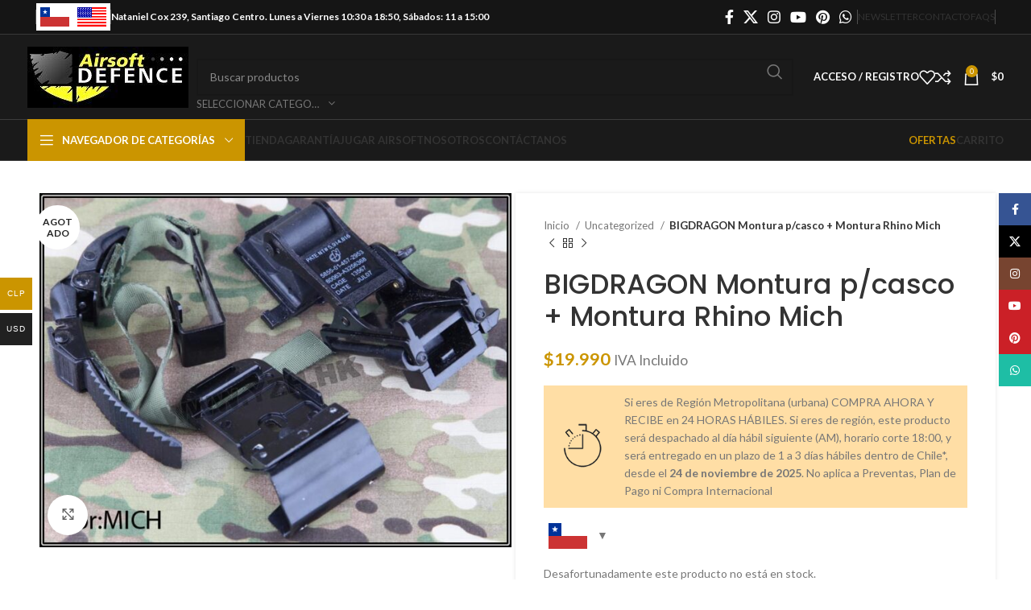

--- FILE ---
content_type: text/html; charset=UTF-8
request_url: https://airsoftdefence.com/producto/yzh-montura-p-casco-montura-rhino-mich/
body_size: 45853
content:
<!DOCTYPE html>
<html lang="es" dir="ltr">
<head>
	<meta charset="UTF-8">
	<link rel="profile" href="https://gmpg.org/xfn/11">
	<link rel="pingback" href="https://airsoftdefence.com/xmlrpc.php">

	<meta name='robots' content='index, follow, max-image-preview:large, max-snippet:-1, max-video-preview:-1' />
	<style>img:is([sizes="auto" i], [sizes^="auto," i]) { contain-intrinsic-size: 3000px 1500px }</style>
	
	<!-- This site is optimized with the Yoast SEO plugin v23.9 - https://yoast.com/wordpress/plugins/seo/ -->
	<title>BIGDRAGON Montura p/casco + Montura Rhino Mich - Airsoft Defence</title>
	<link rel="canonical" href="https://airsoftdefence.com/producto/yzh-montura-p-casco-montura-rhino-mich/" />
	<meta property="og:locale" content="es_ES" />
	<meta property="og:type" content="article" />
	<meta property="og:title" content="BIGDRAGON Montura p/casco + Montura Rhino Mich - Airsoft Defence" />
	<meta property="og:url" content="https://airsoftdefence.com/producto/yzh-montura-p-casco-montura-rhino-mich/" />
	<meta property="og:site_name" content="Airsoft Defence" />
	<meta property="article:publisher" content="https://www.facebook.com/airsoftdefenceoficial" />
	<meta property="article:modified_time" content="2025-10-15T15:38:56+00:00" />
	<meta property="og:image" content="https://airsoftdefence.com/wp-content/uploads/2023/02/BD5653.jpg" />
	<meta property="og:image:width" content="800" />
	<meta property="og:image:height" content="600" />
	<meta property="og:image:type" content="image/jpeg" />
	<meta name="twitter:card" content="summary_large_image" />
	<meta name="twitter:site" content="@AirsoftDefence" />
	<script type="application/ld+json" class="yoast-schema-graph">{"@context":"https://schema.org","@graph":[{"@type":"WebPage","@id":"https://airsoftdefence.com/producto/yzh-montura-p-casco-montura-rhino-mich/","url":"https://airsoftdefence.com/producto/yzh-montura-p-casco-montura-rhino-mich/","name":"BIGDRAGON Montura p/casco + Montura Rhino Mich - Airsoft Defence","isPartOf":{"@id":"https://airsoftdefence.com/#website"},"primaryImageOfPage":{"@id":"https://airsoftdefence.com/producto/yzh-montura-p-casco-montura-rhino-mich/#primaryimage"},"image":{"@id":"https://airsoftdefence.com/producto/yzh-montura-p-casco-montura-rhino-mich/#primaryimage"},"thumbnailUrl":"https://airsoftdefence.com/wp-content/uploads/2023/02/BD5653.jpg","datePublished":"2020-11-17T03:06:05+00:00","dateModified":"2025-10-15T15:38:56+00:00","breadcrumb":{"@id":"https://airsoftdefence.com/producto/yzh-montura-p-casco-montura-rhino-mich/#breadcrumb"},"inLanguage":"es","potentialAction":[{"@type":"ReadAction","target":["https://airsoftdefence.com/producto/yzh-montura-p-casco-montura-rhino-mich/"]}]},{"@type":"ImageObject","inLanguage":"es","@id":"https://airsoftdefence.com/producto/yzh-montura-p-casco-montura-rhino-mich/#primaryimage","url":"https://airsoftdefence.com/wp-content/uploads/2023/02/BD5653.jpg","contentUrl":"https://airsoftdefence.com/wp-content/uploads/2023/02/BD5653.jpg","width":800,"height":600},{"@type":"BreadcrumbList","@id":"https://airsoftdefence.com/producto/yzh-montura-p-casco-montura-rhino-mich/#breadcrumb","itemListElement":[{"@type":"ListItem","position":1,"name":"Home","item":"https://airsoftdefence.com/"},{"@type":"ListItem","position":2,"name":"Tiendas","item":"https://airsoftdefence.com/"},{"@type":"ListItem","position":3,"name":"BIGDRAGON Montura p/casco + Montura Rhino Mich"}]},{"@type":"WebSite","@id":"https://airsoftdefence.com/#website","url":"https://airsoftdefence.com/","name":"Airsoft Defence","description":"Accesorios y Réplicas para Airsoft","publisher":{"@id":"https://airsoftdefence.com/#organization"},"potentialAction":[{"@type":"SearchAction","target":{"@type":"EntryPoint","urlTemplate":"https://airsoftdefence.com/?s={search_term_string}"},"query-input":{"@type":"PropertyValueSpecification","valueRequired":true,"valueName":"search_term_string"}}],"inLanguage":"es"},{"@type":"Organization","@id":"https://airsoftdefence.com/#organization","name":"Airsoft Defence","url":"https://airsoftdefence.com/","logo":{"@type":"ImageObject","inLanguage":"es","@id":"https://airsoftdefence.com/#/schema/logo/image/","url":"https://airsoftdefence.com/wp-content/uploads/2023/01/cropped-cropped-logoo.jpg","contentUrl":"https://airsoftdefence.com/wp-content/uploads/2023/01/cropped-cropped-logoo.jpg","width":200,"height":76,"caption":"Airsoft Defence"},"image":{"@id":"https://airsoftdefence.com/#/schema/logo/image/"},"sameAs":["https://www.facebook.com/airsoftdefenceoficial","https://x.com/AirsoftDefence","https://www.instagram.com/airsoftdefenceoficial/"]}]}</script>
	<!-- / Yoast SEO plugin. -->


<link rel='dns-prefetch' href='//www.googletagmanager.com' />
<link rel='dns-prefetch' href='//code.jquery.com' />
<link rel='dns-prefetch' href='//fonts.googleapis.com' />
<link rel="alternate" type="application/rss+xml" title="Airsoft Defence &raquo; Feed" href="https://airsoftdefence.com/feed/" />
<link rel="alternate" type="application/rss+xml" title="Airsoft Defence &raquo; Feed de los comentarios" href="https://airsoftdefence.com/comments/feed/" />
<link rel="alternate" type="application/rss+xml" title="Airsoft Defence &raquo; Comentario BIGDRAGON  Montura p/casco + Montura Rhino Mich del feed" href="https://airsoftdefence.com/producto/yzh-montura-p-casco-montura-rhino-mich/feed/" />
<style id='classic-theme-styles-inline-css' type='text/css'>
/*! This file is auto-generated */
.wp-block-button__link{color:#fff;background-color:#32373c;border-radius:9999px;box-shadow:none;text-decoration:none;padding:calc(.667em + 2px) calc(1.333em + 2px);font-size:1.125em}.wp-block-file__button{background:#32373c;color:#fff;text-decoration:none}
</style>
<style id='safe-svg-svg-icon-style-inline-css' type='text/css'>
.safe-svg-cover{text-align:center}.safe-svg-cover .safe-svg-inside{display:inline-block;max-width:100%}.safe-svg-cover svg{height:100%;max-height:100%;max-width:100%;width:100%}

</style>
<style id='global-styles-inline-css' type='text/css'>
:root{--wp--preset--aspect-ratio--square: 1;--wp--preset--aspect-ratio--4-3: 4/3;--wp--preset--aspect-ratio--3-4: 3/4;--wp--preset--aspect-ratio--3-2: 3/2;--wp--preset--aspect-ratio--2-3: 2/3;--wp--preset--aspect-ratio--16-9: 16/9;--wp--preset--aspect-ratio--9-16: 9/16;--wp--preset--color--black: #000000;--wp--preset--color--cyan-bluish-gray: #abb8c3;--wp--preset--color--white: #ffffff;--wp--preset--color--pale-pink: #f78da7;--wp--preset--color--vivid-red: #cf2e2e;--wp--preset--color--luminous-vivid-orange: #ff6900;--wp--preset--color--luminous-vivid-amber: #fcb900;--wp--preset--color--light-green-cyan: #7bdcb5;--wp--preset--color--vivid-green-cyan: #00d084;--wp--preset--color--pale-cyan-blue: #8ed1fc;--wp--preset--color--vivid-cyan-blue: #0693e3;--wp--preset--color--vivid-purple: #9b51e0;--wp--preset--gradient--vivid-cyan-blue-to-vivid-purple: linear-gradient(135deg,rgba(6,147,227,1) 0%,rgb(155,81,224) 100%);--wp--preset--gradient--light-green-cyan-to-vivid-green-cyan: linear-gradient(135deg,rgb(122,220,180) 0%,rgb(0,208,130) 100%);--wp--preset--gradient--luminous-vivid-amber-to-luminous-vivid-orange: linear-gradient(135deg,rgba(252,185,0,1) 0%,rgba(255,105,0,1) 100%);--wp--preset--gradient--luminous-vivid-orange-to-vivid-red: linear-gradient(135deg,rgba(255,105,0,1) 0%,rgb(207,46,46) 100%);--wp--preset--gradient--very-light-gray-to-cyan-bluish-gray: linear-gradient(135deg,rgb(238,238,238) 0%,rgb(169,184,195) 100%);--wp--preset--gradient--cool-to-warm-spectrum: linear-gradient(135deg,rgb(74,234,220) 0%,rgb(151,120,209) 20%,rgb(207,42,186) 40%,rgb(238,44,130) 60%,rgb(251,105,98) 80%,rgb(254,248,76) 100%);--wp--preset--gradient--blush-light-purple: linear-gradient(135deg,rgb(255,206,236) 0%,rgb(152,150,240) 100%);--wp--preset--gradient--blush-bordeaux: linear-gradient(135deg,rgb(254,205,165) 0%,rgb(254,45,45) 50%,rgb(107,0,62) 100%);--wp--preset--gradient--luminous-dusk: linear-gradient(135deg,rgb(255,203,112) 0%,rgb(199,81,192) 50%,rgb(65,88,208) 100%);--wp--preset--gradient--pale-ocean: linear-gradient(135deg,rgb(255,245,203) 0%,rgb(182,227,212) 50%,rgb(51,167,181) 100%);--wp--preset--gradient--electric-grass: linear-gradient(135deg,rgb(202,248,128) 0%,rgb(113,206,126) 100%);--wp--preset--gradient--midnight: linear-gradient(135deg,rgb(2,3,129) 0%,rgb(40,116,252) 100%);--wp--preset--font-size--small: 13px;--wp--preset--font-size--medium: 20px;--wp--preset--font-size--large: 36px;--wp--preset--font-size--x-large: 42px;--wp--preset--font-family--inter: "Inter", sans-serif;--wp--preset--font-family--cardo: Cardo;--wp--preset--spacing--20: 0.44rem;--wp--preset--spacing--30: 0.67rem;--wp--preset--spacing--40: 1rem;--wp--preset--spacing--50: 1.5rem;--wp--preset--spacing--60: 2.25rem;--wp--preset--spacing--70: 3.38rem;--wp--preset--spacing--80: 5.06rem;--wp--preset--shadow--natural: 6px 6px 9px rgba(0, 0, 0, 0.2);--wp--preset--shadow--deep: 12px 12px 50px rgba(0, 0, 0, 0.4);--wp--preset--shadow--sharp: 6px 6px 0px rgba(0, 0, 0, 0.2);--wp--preset--shadow--outlined: 6px 6px 0px -3px rgba(255, 255, 255, 1), 6px 6px rgba(0, 0, 0, 1);--wp--preset--shadow--crisp: 6px 6px 0px rgba(0, 0, 0, 1);}:where(.is-layout-flex){gap: 0.5em;}:where(.is-layout-grid){gap: 0.5em;}body .is-layout-flex{display: flex;}.is-layout-flex{flex-wrap: wrap;align-items: center;}.is-layout-flex > :is(*, div){margin: 0;}body .is-layout-grid{display: grid;}.is-layout-grid > :is(*, div){margin: 0;}:where(.wp-block-columns.is-layout-flex){gap: 2em;}:where(.wp-block-columns.is-layout-grid){gap: 2em;}:where(.wp-block-post-template.is-layout-flex){gap: 1.25em;}:where(.wp-block-post-template.is-layout-grid){gap: 1.25em;}.has-black-color{color: var(--wp--preset--color--black) !important;}.has-cyan-bluish-gray-color{color: var(--wp--preset--color--cyan-bluish-gray) !important;}.has-white-color{color: var(--wp--preset--color--white) !important;}.has-pale-pink-color{color: var(--wp--preset--color--pale-pink) !important;}.has-vivid-red-color{color: var(--wp--preset--color--vivid-red) !important;}.has-luminous-vivid-orange-color{color: var(--wp--preset--color--luminous-vivid-orange) !important;}.has-luminous-vivid-amber-color{color: var(--wp--preset--color--luminous-vivid-amber) !important;}.has-light-green-cyan-color{color: var(--wp--preset--color--light-green-cyan) !important;}.has-vivid-green-cyan-color{color: var(--wp--preset--color--vivid-green-cyan) !important;}.has-pale-cyan-blue-color{color: var(--wp--preset--color--pale-cyan-blue) !important;}.has-vivid-cyan-blue-color{color: var(--wp--preset--color--vivid-cyan-blue) !important;}.has-vivid-purple-color{color: var(--wp--preset--color--vivid-purple) !important;}.has-black-background-color{background-color: var(--wp--preset--color--black) !important;}.has-cyan-bluish-gray-background-color{background-color: var(--wp--preset--color--cyan-bluish-gray) !important;}.has-white-background-color{background-color: var(--wp--preset--color--white) !important;}.has-pale-pink-background-color{background-color: var(--wp--preset--color--pale-pink) !important;}.has-vivid-red-background-color{background-color: var(--wp--preset--color--vivid-red) !important;}.has-luminous-vivid-orange-background-color{background-color: var(--wp--preset--color--luminous-vivid-orange) !important;}.has-luminous-vivid-amber-background-color{background-color: var(--wp--preset--color--luminous-vivid-amber) !important;}.has-light-green-cyan-background-color{background-color: var(--wp--preset--color--light-green-cyan) !important;}.has-vivid-green-cyan-background-color{background-color: var(--wp--preset--color--vivid-green-cyan) !important;}.has-pale-cyan-blue-background-color{background-color: var(--wp--preset--color--pale-cyan-blue) !important;}.has-vivid-cyan-blue-background-color{background-color: var(--wp--preset--color--vivid-cyan-blue) !important;}.has-vivid-purple-background-color{background-color: var(--wp--preset--color--vivid-purple) !important;}.has-black-border-color{border-color: var(--wp--preset--color--black) !important;}.has-cyan-bluish-gray-border-color{border-color: var(--wp--preset--color--cyan-bluish-gray) !important;}.has-white-border-color{border-color: var(--wp--preset--color--white) !important;}.has-pale-pink-border-color{border-color: var(--wp--preset--color--pale-pink) !important;}.has-vivid-red-border-color{border-color: var(--wp--preset--color--vivid-red) !important;}.has-luminous-vivid-orange-border-color{border-color: var(--wp--preset--color--luminous-vivid-orange) !important;}.has-luminous-vivid-amber-border-color{border-color: var(--wp--preset--color--luminous-vivid-amber) !important;}.has-light-green-cyan-border-color{border-color: var(--wp--preset--color--light-green-cyan) !important;}.has-vivid-green-cyan-border-color{border-color: var(--wp--preset--color--vivid-green-cyan) !important;}.has-pale-cyan-blue-border-color{border-color: var(--wp--preset--color--pale-cyan-blue) !important;}.has-vivid-cyan-blue-border-color{border-color: var(--wp--preset--color--vivid-cyan-blue) !important;}.has-vivid-purple-border-color{border-color: var(--wp--preset--color--vivid-purple) !important;}.has-vivid-cyan-blue-to-vivid-purple-gradient-background{background: var(--wp--preset--gradient--vivid-cyan-blue-to-vivid-purple) !important;}.has-light-green-cyan-to-vivid-green-cyan-gradient-background{background: var(--wp--preset--gradient--light-green-cyan-to-vivid-green-cyan) !important;}.has-luminous-vivid-amber-to-luminous-vivid-orange-gradient-background{background: var(--wp--preset--gradient--luminous-vivid-amber-to-luminous-vivid-orange) !important;}.has-luminous-vivid-orange-to-vivid-red-gradient-background{background: var(--wp--preset--gradient--luminous-vivid-orange-to-vivid-red) !important;}.has-very-light-gray-to-cyan-bluish-gray-gradient-background{background: var(--wp--preset--gradient--very-light-gray-to-cyan-bluish-gray) !important;}.has-cool-to-warm-spectrum-gradient-background{background: var(--wp--preset--gradient--cool-to-warm-spectrum) !important;}.has-blush-light-purple-gradient-background{background: var(--wp--preset--gradient--blush-light-purple) !important;}.has-blush-bordeaux-gradient-background{background: var(--wp--preset--gradient--blush-bordeaux) !important;}.has-luminous-dusk-gradient-background{background: var(--wp--preset--gradient--luminous-dusk) !important;}.has-pale-ocean-gradient-background{background: var(--wp--preset--gradient--pale-ocean) !important;}.has-electric-grass-gradient-background{background: var(--wp--preset--gradient--electric-grass) !important;}.has-midnight-gradient-background{background: var(--wp--preset--gradient--midnight) !important;}.has-small-font-size{font-size: var(--wp--preset--font-size--small) !important;}.has-medium-font-size{font-size: var(--wp--preset--font-size--medium) !important;}.has-large-font-size{font-size: var(--wp--preset--font-size--large) !important;}.has-x-large-font-size{font-size: var(--wp--preset--font-size--x-large) !important;}
:where(.wp-block-post-template.is-layout-flex){gap: 1.25em;}:where(.wp-block-post-template.is-layout-grid){gap: 1.25em;}
:where(.wp-block-columns.is-layout-flex){gap: 2em;}:where(.wp-block-columns.is-layout-grid){gap: 2em;}
:root :where(.wp-block-pullquote){font-size: 1.5em;line-height: 1.6;}
</style>
<style id='woocommerce-inline-inline-css' type='text/css'>
.woocommerce form .form-row .required { visibility: visible; }
</style>
<link rel='stylesheet' id='ywdpd_owl_theme-css' href='https://airsoftdefence.com/wp-content/plugins/yith-woocommerce-dynamic-pricing-and-discounts-premium/assets/css/owl/owl.carousel.min.css' type='text/css' media='all' />
<link rel='stylesheet' id='wpo_min-header-0-css' href='https://airsoftdefence.com/wp-content/cache/wpo-minify/1763748321/assets/wpo-minify-header-5cd79892.min.css' type='text/css' media='all' />
<link rel='stylesheet' id='jquery-ui-css-css' href='//code.jquery.com/ui/1.11.4/themes/smoothness/jquery-ui.min.css' type='text/css' media='all' />
<link rel='stylesheet' id='wpo_min-header-2-css' href='https://airsoftdefence.com/wp-content/cache/wpo-minify/1763748321/assets/wpo-minify-header-5bea5d84.min.css' type='text/css' media='all' />
<link rel="preconnect" href="https://fonts.gstatic.com/" crossorigin><script type="text/template" id="tmpl-variation-template">
	<div class="woocommerce-variation-description">{{{ data.variation.variation_description }}}</div>
	<div class="woocommerce-variation-price">{{{ data.variation.price_html }}}</div>
	<div class="woocommerce-variation-availability">{{{ data.variation.availability_html }}}</div>
</script>
<script type="text/template" id="tmpl-unavailable-variation-template">
	<p role="alert">Lo siento, este producto no está disponible. Por favor, elige otra combinación.</p>
</script>
<script type="text/javascript" id="wpo_min-header-0-js-extra">
/* <![CDATA[ */
var wooMultiCurrencyParams = {"enableCacheCompatible":"2","ajaxUrl":"https:\/\/airsoftdefence.com\/wp-admin\/admin-ajax.php","switchByJS":"1","extra_params":[],"current_currency":"CLP","currencyByPaymentImmediately":"1","click_to_expand_currencies_bar":""};
var wc_country_select_params = {"countries":"{\"CL\":{\"CL-AI\":\"Ais\\u00e9n del General Carlos Iba\\u00f1ez del Campo\",\"CL-AN\":\"Antofagasta\",\"CL-AP\":\"Arica y Parinacota\",\"CL-AR\":\"La Araucan\\u00eda\",\"CL-AT\":\"Atacama\",\"CL-BI\":\"Biob\\u00edo\",\"CL-CO\":\"Coquimbo\",\"CL-LI\":\"Libertador General Bernardo O'Higgins\",\"CL-LL\":\"Los Lagos\",\"CL-LR\":\"Los R\\u00edos\",\"CL-MA\":\"Magallanes\",\"CL-ML\":\"Maule\",\"CL-NB\":\"\\u00d1uble\",\"CL-RM\":\"Regi\\u00f3n Metropolitana de Santiago\",\"CL-TA\":\"Tarapac\\u00e1\",\"CL-VS\":\"Valpara\\u00edso\"}}","i18n_select_state_text":"Elige una opci\u00f3n\u2026","i18n_no_matches":"No se han encontrado coincidencias","i18n_ajax_error":"Error al cargar","i18n_input_too_short_1":"Por favor, introduce 1 o m\u00e1s caracteres","i18n_input_too_short_n":"Por favor, introduce %qty% o m\u00e1s caracteres","i18n_input_too_long_1":"Por favor, borra 1 car\u00e1cter.","i18n_input_too_long_n":"Por favor, borra %qty% caracteres","i18n_selection_too_long_1":"Solo puedes seleccionar 1 art\u00edculo","i18n_selection_too_long_n":"Solo puedes seleccionar %qty% art\u00edculos","i18n_load_more":"Cargando m\u00e1s resultados\u2026","i18n_searching":"Buscando\u2026"};
var wc_add_to_cart_params = {"ajax_url":"\/wp-admin\/admin-ajax.php","wc_ajax_url":"\/?wc-ajax=%%endpoint%%","i18n_view_cart":"Ver carrito","cart_url":"https:\/\/airsoftdefence.com\/carro\/","is_cart":"","cart_redirect_after_add":"no"};
var wc_single_product_params = {"i18n_required_rating_text":"Por favor elige una puntuaci\u00f3n","review_rating_required":"yes","flexslider":{"rtl":false,"animation":"slide","smoothHeight":true,"directionNav":false,"controlNav":"thumbnails","slideshow":false,"animationSpeed":500,"animationLoop":false,"allowOneSlide":false},"zoom_enabled":"","zoom_options":[],"photoswipe_enabled":"","photoswipe_options":{"shareEl":false,"closeOnScroll":false,"history":false,"hideAnimationDuration":0,"showAnimationDuration":0},"flexslider_enabled":""};
var woocommerce_params = {"ajax_url":"\/wp-admin\/admin-ajax.php","wc_ajax_url":"\/?wc-ajax=%%endpoint%%"};
var _wpUtilSettings = {"ajax":{"url":"\/wp-admin\/admin-ajax.php"}};
var _wpUtilSettings = {"ajax":{"url":"\/wp-admin\/admin-ajax.php"}};
var wc_add_to_cart_variation_params = {"wc_ajax_url":"\/?wc-ajax=%%endpoint%%","i18n_no_matching_variations_text":"Lo siento, no hay productos que igualen tu selecci\u00f3n. Por favor, escoge una combinaci\u00f3n diferente.","i18n_make_a_selection_text":"Elige las opciones del producto antes de a\u00f1adir este producto a tu carrito.","i18n_unavailable_text":"Lo siento, este producto no est\u00e1 disponible. Por favor, elige otra combinaci\u00f3n."};
var wc_add_to_cart_variation_params = {"wc_ajax_url":"\/?wc-ajax=%%endpoint%%","i18n_no_matching_variations_text":"Lo siento, no hay productos que igualen tu selecci\u00f3n. Por favor, escoge una combinaci\u00f3n diferente.","i18n_make_a_selection_text":"Elige las opciones del producto antes de a\u00f1adir este producto a tu carrito.","i18n_unavailable_text":"Lo siento, este producto no est\u00e1 disponible. Por favor, elige otra combinaci\u00f3n."};
/* ]]> */
</script>
<script type="text/javascript" src="https://airsoftdefence.com/wp-content/cache/wpo-minify/1763748321/assets/wpo-minify-header-6f49acc7.min.js" id="wpo_min-header-0-js"></script>

<!-- Fragmento de código de la etiqueta de Google (gtag.js) añadida por Site Kit -->

<!-- Fragmento de código de Google Analytics añadido por Site Kit -->
<script type="text/javascript" src="https://www.googletagmanager.com/gtag/js?id=G-P2G1NNDFDH" id="google_gtagjs-js" async></script>
<script type="text/javascript" id="google_gtagjs-js-after">
/* <![CDATA[ */
window.dataLayer = window.dataLayer || [];function gtag(){dataLayer.push(arguments);}
gtag("set","linker",{"domains":["airsoftdefence.com"]});
gtag("js", new Date());
gtag("set", "developer_id.dZTNiMT", true);
gtag("config", "G-P2G1NNDFDH");
/* ]]> */
</script>

<!-- Finalizar fragmento de código de la etiqueta de Google (gtags.js) añadida por Site Kit -->
<script type="text/javascript" id="wpo_min-header-2-js-extra">
/* <![CDATA[ */
var _woocommerce_multi_currency_params = {"use_session":"0","do_not_reload_page":"","ajax_url":"https:\/\/airsoftdefence.com\/wp-admin\/admin-ajax.php","posts_submit":"0","switch_by_js":"1"};
/* ]]> */
</script>
<script type="text/javascript" src="https://airsoftdefence.com/wp-content/cache/wpo-minify/1763748321/assets/wpo-minify-header-e21823a4.min.js" id="wpo_min-header-2-js"></script>
<link rel="https://api.w.org/" href="https://airsoftdefence.com/wp-json/" /><link rel="alternate" title="JSON" type="application/json" href="https://airsoftdefence.com/wp-json/wp/v2/product/21723" /><link rel="EditURI" type="application/rsd+xml" title="RSD" href="https://airsoftdefence.com/xmlrpc.php?rsd" />
<meta name="generator" content="WordPress 6.8.3" />
<meta name="generator" content="WooCommerce 9.4.2" />
<link rel='shortlink' href='https://airsoftdefence.com/?p=21723' />
<link rel="alternate" title="oEmbed (JSON)" type="application/json+oembed" href="https://airsoftdefence.com/wp-json/oembed/1.0/embed?url=https%3A%2F%2Fairsoftdefence.com%2Fproducto%2Fyzh-montura-p-casco-montura-rhino-mich%2F" />
<link rel="alternate" title="oEmbed (XML)" type="text/xml+oembed" href="https://airsoftdefence.com/wp-json/oembed/1.0/embed?url=https%3A%2F%2Fairsoftdefence.com%2Fproducto%2Fyzh-montura-p-casco-montura-rhino-mich%2F&#038;format=xml" />
<meta name="generator" content="Site Kit by Google 1.140.0" /><script type="text/javascript">
//<![CDATA[
var ssf_wp_base='https://airsoftdefence.com/wp-content/plugins/superstorefinder-wp';
var ssf_matrix='km';
var default_distance = '';
var zoomhere_zoom = '';
var geo_settings = '';
var ssf_wp_map_code; 

var style_map_color = '';
var ssf_wp_uploads_base='https://airsoftdefence.com/wp-content/uploads/ssf-wp-uploads';
var ssf_wp_addons_base=ssf_wp_uploads_base+'/addons';
var ssf_wp_includes_base=ssf_wp_base+'/ssf-wp-inc/includes';
var ssf_wp_zoom_level=''; 
var map_mouse_scroll = '0';
var default_location = 'Santiago de Chile';
var ssf_default_category='';
var ssf_wp_map_settings='showall'; 
var zoom_level='4';
var init_zoom=4; 
var labeled_marker='1'; 
var custom_marker='map-pin.png'; 
var custom_marker_active='map-pin-active.png'; 
var ssf_wp_stores_near_you='Locaciones cerca tuyo'; 
var ssf_wp_search_label='Buscar locaciones cercanas'; 
var ssf_wp_ext_url_label='Ver más';
var ssf_distance_limit=30;
var ssf_wp_outlet_label='outlets'; 
var ssf_wp_of_label='de'; 
var ssf_wp_clear_all_label='Limpiar Todo'; 
var ssf_wp_show_all_label='Mostrar Todo'; 
var ssf_wp_by_region_label='Por Región'; 
var ssf_wp_by_category='Categoría'; 
var ssf_wp_select_label='Mostrar'; 
var ssf_wp_cancel_label='Cancelar'; 
var ssf_wp_filter_label='Filtros'; 
var ssf_wp_short_search_label='Buscar'; 
var ssf_wp_website_label='Web'; 
var ssf_wp_custom_field1_label='Custom Field 1'; 
var ssf_wp_custom_field2_label='Custom Field 2'; 
var ssf_wp_custom_field3_label='Custom Field 3'; 
var ssf_wp_custom_field4_label='Custom Field 4'; 
var ssf_wp_custom_field5_label='Custom Field 5'; 
var ssf_wp_custom_field6_label='Custom Field 6'; 
var ssf_wp_hours_label='Horarios';
var ssf_wp_phone_label='Teléfono';
var ssf_wp_exturl_label='URL Externa';
var ssf_wp_exturl_link='true';
var ssf_wp_fax_label='Fax';
var ssf_wp_email_label='Email';
var ssf_wp_direction_label='Google Maps Ruta';
var ssf_wp_streetview_label='Google Street View';
var ssf_wp_loadingGoogleMap='Cargando Google Maps...';
var ssf_wp_loadingGoogleMapUtilities='Cargando Google Map Utilities...';
var ssf_wp_startSearch='Carga completa. Inicia tu búsqueda !';
var ssf_wp_gettingUserLocation='Obteniendo su ubicación actual...';
var ssf_wp_lookingForNearbyStores=' Buscando locaciones cercanas...';
var ssf_wp_lookingForStoresNearLocation=' Buscando locaciones cercanas...';
var ssf_wp_filteringStores='Filtrando locaciones cercanas...';
var ssf_wp_cantLocateUser='Estamos teniendo problemas para localizarte. Intente utilizar nuestras funciones de búsqueda y filtrado.';
var ssf_wp_notAllowedUserLocation='El servicio de ubicación no está habilitado.';
var ssf_wp_noStoresNearSearchLocation='No se encontraron cerca. ¿Por qué no probar con una ubicación diferente?';
var ssf_wp_noStoresNearUser='No se encontraron cerca. ¿Por qué no intentas utilizar nuestra búsqueda?';
var ssf_wp_noStoresFromFilter='No se encontraron cerca. Intente utilizar diferentes opciones de filtro.';
var ssf_wp_cantGetStoresInfo='Parece que no podemos cargar la información de las locaciones. Por favor&#44; inténtelo de nuevo más tarde.';
var ssf_noStoresFound='No se encontraron locaciones cercanas.';
var ssf_storesFound='Se encontraron locaciones cercanas.';
var ssf_generalError='Hemos encontrado un error.';
var ssf_msg_sucess='Mensaje enviado con éxito';
var ssf_msg_fail='Error en la entrega del mensaje';
var ssf_cont_us_name='Nombre';
var ssf_cont_us_email='Email';
var ssf_cont_us_msg='Mensaje';
var ssf_show_image_list='yes';
var ssf_pagination='0';
var ssfContinueAnyway='De todas maneras&#44; continúe';
var ssfShareLocation='Compartir mi ubicación';
var ssf_next_label='Siguiente';
var ssf_prev_label='Atrás';
var scroll_to_top=200;
var ssf_api_key='QUl6YVN5QW9rNmw4NGtaMW5qM2JoQXZCUTZ0MWVBdm9UazdzT0hB';
var google_rc_key='';
var review_label='reseñas';
var contact_plc_name='Ingresa tu nombre';
var contact_plc_email='Ingresa tu email';
var contact_plc_msg='Ingresa el mensaje';
var contact_plc_phone='Teléfono';
var rating_select_validation=' Por favor ingresa tu calificación';
var scroll_setting='0';
var ssf_m_rgn='CL';
var ssf_m_lang='es';
var ssf_tel_fax_link='true';
var ssf_defualt_region='false';
var ssf_map_position='true';
var ssf_mobile_gesture='true';
var ssf_pan_by_map='true';
var wmpl_ssf_lang='';
var YourSearchLocation='Tu ubicación de búsqueda';
var YourCurrentlocation='Su ubicación actual';
var ssf_data_source='false';
var ssf_anatrac='true';
var ssf_gdpr='false';
var reCAPTCHA_warning = ' Por favor ingresa tu reCAPTCHA';


//]]>
</script>
<style>#info-description,
		   #info-fax,
		   #info-email,
	       #info-tel,
		   #info-custom-field1,
		    #info-custom-field2,
			 #info-custom-field3,
			  #info-custom-field4,
			   #info-custom-field5,
			    #info-custom-field6,
		   #info-website{
			display:none;
		}.ssf-main-content img {

    max-width: none !important; }.store-locator__infobox--main .store-products-services{
		display:none !important;
	}#storeLocator__storeList .store-products-services{
		display:none !important;
	}.store-locator__map-status.is-shown.is-transitionable{
	   min-height:50px;
	}@media only screen and (min-width: 64.8em) {
    #ssf_adress_input_box,
    #filter_left_panel{
       position: relative;
        top: -170px;
        height:auto !important;
    }
	#store-locator-section-bg{
     margin-top:170px;
    }
	}#storeLocator__mapStatus__inner a.inline-space-left{ 
			color: #67d8e5 !important; 
		} #applyFilterOptions, .ssf-button {

    color: #fff !important; 

}.ssf_image_setting{

 display: none !important;

 }</style><script>var markerCategory=false; </script><script> var addonDistanceCheck=false; </script><script> var addonMultiCategory=false; </script>					<meta name="viewport" content="width=device-width, initial-scale=1.0, maximum-scale=1.0, user-scalable=no">
											<link rel="preload" as="font" href="https://airsoftdefence.com/wp-content/themes/woodmart/fonts/woodmart-font-1-400.woff2?v=7.5.2" type="font/woff2" crossorigin>
						<noscript><style>.woocommerce-product-gallery{ opacity: 1 !important; }</style></noscript>
	<meta name="generator" content="Elementor 3.25.9; features: additional_custom_breakpoints, e_optimized_control_loading; settings: css_print_method-external, google_font-enabled, font_display-swap">
			<style>
				.e-con.e-parent:nth-of-type(n+4):not(.e-lazyloaded):not(.e-no-lazyload),
				.e-con.e-parent:nth-of-type(n+4):not(.e-lazyloaded):not(.e-no-lazyload) * {
					background-image: none !important;
				}
				@media screen and (max-height: 1024px) {
					.e-con.e-parent:nth-of-type(n+3):not(.e-lazyloaded):not(.e-no-lazyload),
					.e-con.e-parent:nth-of-type(n+3):not(.e-lazyloaded):not(.e-no-lazyload) * {
						background-image: none !important;
					}
				}
				@media screen and (max-height: 640px) {
					.e-con.e-parent:nth-of-type(n+2):not(.e-lazyloaded):not(.e-no-lazyload),
					.e-con.e-parent:nth-of-type(n+2):not(.e-lazyloaded):not(.e-no-lazyload) * {
						background-image: none !important;
					}
				}
			</style>
			<meta name="generator" content="Powered by Slider Revolution 6.6.10 - responsive, Mobile-Friendly Slider Plugin for WordPress with comfortable drag and drop interface." />
<style class='wp-fonts-local' type='text/css'>
@font-face{font-family:Inter;font-style:normal;font-weight:300 900;font-display:fallback;src:url('https://airsoftdefence.com/wp-content/plugins/woocommerce/assets/fonts/Inter-VariableFont_slnt,wght.woff2') format('woff2');font-stretch:normal;}
@font-face{font-family:Cardo;font-style:normal;font-weight:400;font-display:fallback;src:url('https://airsoftdefence.com/wp-content/plugins/woocommerce/assets/fonts/cardo_normal_400.woff2') format('woff2');}
</style>
<link rel="icon" href="https://airsoftdefence.com/wp-content/uploads/2023/01/cropped-cropped-cropped-logoo-32x32.jpg" sizes="32x32" />
<link rel="icon" href="https://airsoftdefence.com/wp-content/uploads/2023/01/cropped-cropped-cropped-logoo-192x192.jpg" sizes="192x192" />
<link rel="apple-touch-icon" href="https://airsoftdefence.com/wp-content/uploads/2023/01/cropped-cropped-cropped-logoo-180x180.jpg" />
<meta name="msapplication-TileImage" content="https://airsoftdefence.com/wp-content/uploads/2023/01/cropped-cropped-cropped-logoo-270x270.jpg" />
<script>function setREVStartSize(e){
			//window.requestAnimationFrame(function() {
				window.RSIW = window.RSIW===undefined ? window.innerWidth : window.RSIW;
				window.RSIH = window.RSIH===undefined ? window.innerHeight : window.RSIH;
				try {
					var pw = document.getElementById(e.c).parentNode.offsetWidth,
						newh;
					pw = pw===0 || isNaN(pw) || (e.l=="fullwidth" || e.layout=="fullwidth") ? window.RSIW : pw;
					e.tabw = e.tabw===undefined ? 0 : parseInt(e.tabw);
					e.thumbw = e.thumbw===undefined ? 0 : parseInt(e.thumbw);
					e.tabh = e.tabh===undefined ? 0 : parseInt(e.tabh);
					e.thumbh = e.thumbh===undefined ? 0 : parseInt(e.thumbh);
					e.tabhide = e.tabhide===undefined ? 0 : parseInt(e.tabhide);
					e.thumbhide = e.thumbhide===undefined ? 0 : parseInt(e.thumbhide);
					e.mh = e.mh===undefined || e.mh=="" || e.mh==="auto" ? 0 : parseInt(e.mh,0);
					if(e.layout==="fullscreen" || e.l==="fullscreen")
						newh = Math.max(e.mh,window.RSIH);
					else{
						e.gw = Array.isArray(e.gw) ? e.gw : [e.gw];
						for (var i in e.rl) if (e.gw[i]===undefined || e.gw[i]===0) e.gw[i] = e.gw[i-1];
						e.gh = e.el===undefined || e.el==="" || (Array.isArray(e.el) && e.el.length==0)? e.gh : e.el;
						e.gh = Array.isArray(e.gh) ? e.gh : [e.gh];
						for (var i in e.rl) if (e.gh[i]===undefined || e.gh[i]===0) e.gh[i] = e.gh[i-1];
											
						var nl = new Array(e.rl.length),
							ix = 0,
							sl;
						e.tabw = e.tabhide>=pw ? 0 : e.tabw;
						e.thumbw = e.thumbhide>=pw ? 0 : e.thumbw;
						e.tabh = e.tabhide>=pw ? 0 : e.tabh;
						e.thumbh = e.thumbhide>=pw ? 0 : e.thumbh;
						for (var i in e.rl) nl[i] = e.rl[i]<window.RSIW ? 0 : e.rl[i];
						sl = nl[0];
						for (var i in nl) if (sl>nl[i] && nl[i]>0) { sl = nl[i]; ix=i;}
						var m = pw>(e.gw[ix]+e.tabw+e.thumbw) ? 1 : (pw-(e.tabw+e.thumbw)) / (e.gw[ix]);
						newh =  (e.gh[ix] * m) + (e.tabh + e.thumbh);
					}
					var el = document.getElementById(e.c);
					if (el!==null && el) el.style.height = newh+"px";
					el = document.getElementById(e.c+"_wrapper");
					if (el!==null && el) {
						el.style.height = newh+"px";
						el.style.display = "block";
					}
				} catch(e){
					console.log("Failure at Presize of Slider:" + e)
				}
			//});
		  };</script>
<style>
		
		</style><style id="wpforms-css-vars-root">
				:root {
					--wpforms-field-border-radius: 3px;
--wpforms-field-border-style: solid;
--wpforms-field-border-size: 1px;
--wpforms-field-background-color: #ffffff;
--wpforms-field-border-color: rgba( 0, 0, 0, 0.25 );
--wpforms-field-border-color-spare: rgba( 0, 0, 0, 0.25 );
--wpforms-field-text-color: rgba( 0, 0, 0, 0.7 );
--wpforms-field-menu-color: #ffffff;
--wpforms-label-color: rgba( 0, 0, 0, 0.85 );
--wpforms-label-sublabel-color: rgba( 0, 0, 0, 0.55 );
--wpforms-label-error-color: #d63637;
--wpforms-button-border-radius: 3px;
--wpforms-button-border-style: none;
--wpforms-button-border-size: 1px;
--wpforms-button-background-color: #066aab;
--wpforms-button-border-color: #066aab;
--wpforms-button-text-color: #ffffff;
--wpforms-page-break-color: #066aab;
--wpforms-background-image: none;
--wpforms-background-position: center center;
--wpforms-background-repeat: no-repeat;
--wpforms-background-size: cover;
--wpforms-background-width: 100px;
--wpforms-background-height: 100px;
--wpforms-background-color: rgba( 0, 0, 0, 0 );
--wpforms-background-url: none;
--wpforms-container-padding: 0px;
--wpforms-container-border-style: none;
--wpforms-container-border-width: 1px;
--wpforms-container-border-color: #000000;
--wpforms-container-border-radius: 3px;
--wpforms-field-size-input-height: 43px;
--wpforms-field-size-input-spacing: 15px;
--wpforms-field-size-font-size: 16px;
--wpforms-field-size-line-height: 19px;
--wpforms-field-size-padding-h: 14px;
--wpforms-field-size-checkbox-size: 16px;
--wpforms-field-size-sublabel-spacing: 5px;
--wpforms-field-size-icon-size: 1;
--wpforms-label-size-font-size: 16px;
--wpforms-label-size-line-height: 19px;
--wpforms-label-size-sublabel-font-size: 14px;
--wpforms-label-size-sublabel-line-height: 17px;
--wpforms-button-size-font-size: 17px;
--wpforms-button-size-height: 41px;
--wpforms-button-size-padding-h: 15px;
--wpforms-button-size-margin-top: 10px;
--wpforms-container-shadow-size-box-shadow: none;

				}
			</style></head>

<body class="wp-singular product-template-default single single-product postid-21723 wp-custom-logo wp-theme-woodmart theme-woodmart woocommerce-multi-currency-CLP woocommerce woocommerce-page woocommerce-no-js yith-wcbm-theme-woodmart wrapper-full-width  woodmart-product-design-default woodmart-product-sticky-on categories-accordion-on woodmart-archive-shop offcanvas-sidebar-mobile offcanvas-sidebar-tablet offcanvas-sidebar-desktop sticky-toolbar-on dropdowns-color-light elementor-default elementor-kit-9167">
			<script type="text/javascript" id="wd-flicker-fix">// Flicker fix.</script>	
	
	<div class="website-wrapper">
									<header class="whb-header whb-header_802259 whb-full-width whb-sticky-shadow whb-scroll-slide whb-sticky-clone whb-hide-on-scroll">
								<link rel="stylesheet" id="wd-header-base-css" href="https://airsoftdefence.com/wp-content/themes/woodmart/css/parts/header-base.min.css?ver=7.5.2" type="text/css" media="all" /> 						<link rel="stylesheet" id="wd-mod-tools-css" href="https://airsoftdefence.com/wp-content/themes/woodmart/css/parts/mod-tools.min.css?ver=7.5.2" type="text/css" media="all" /> 			<div class="whb-main-header">
	
<div class="whb-row whb-top-bar whb-not-sticky-row whb-with-bg whb-border-fullwidth whb-color-light whb-flex-flex-middle">
	<div class="container">
		<div class="whb-flex-row whb-top-bar-inner">
			<div class="whb-column whb-col-left whb-visible-lg">
	<div class="wd-header-divider wd-full-height "></div>			<link rel="stylesheet" id="wd-header-elements-base-css" href="https://airsoftdefence.com/wp-content/themes/woodmart/css/parts/header-el-base.min.css?ver=7.5.2" type="text/css" media="all" /> 			
<div class="wd-header-text set-cont-mb-s reset-last-child ">        <div id="woocommerce-multi-currency-1"
             class="woocommerce-multi-currency wmc-shortcode plain-horizontal layout3 "
             data-layout="layout3" data-flag_size="0.6">
            <input type="hidden" class="wmc-current-url" value="/producto/yzh-montura-p-casco-montura-rhino-mich/">
			                <div class="wmc-currency wmc-active">
					                    <a rel="nofollow" title="Chile" class="wmc-currency-redirect"
                       href="#" data-currency="CLP">
                        <i style="transform: scale(0.6); margin: -8px -12px"
                           class="vi-flag-64 flag-cl "></i>
                    </a>
                </div>
				                <div class="wmc-currency ">
					                    <a rel="nofollow" title="Estados Unidos (EEUU)" class="wmc-currency-redirect"
                       href="#" data-currency="USD">
                        <i style="transform: scale(0.6); margin: -8px -12px"
                           class="vi-flag-64 flag-us "></i>
                    </a>
                </div>
				        </div>
		</div>
<div class="wd-header-divider wd-full-height "></div>
<div class="wd-header-text set-cont-mb-s reset-last-child "><span style="color: #ffffff;"><strong>Nataniel Cox 239, Santiago Centro. Lunes a Viernes 10:30 a 18:50, Sábados: 11 a 15:00</strong></span></div>
</div>
<div class="whb-column whb-col-center whb-visible-lg whb-empty-column">
	</div>
<div class="whb-column whb-col-right whb-visible-lg">
				<link rel="stylesheet" id="wd-social-icons-css" href="https://airsoftdefence.com/wp-content/themes/woodmart/css/parts/el-social-icons.min.css?ver=7.5.2" type="text/css" media="all" /> 			
			<div class=" wd-social-icons icons-design-default icons-size-default color-scheme-light social-follow social-form-circle text-center">

				
									<a rel="noopener noreferrer nofollow" href="https://www.facebook.com/airsoftdefenceoficial" target="_blank" class=" wd-social-icon social-facebook" aria-label="Enlace social Facebook">
						<span class="wd-icon"></span>
											</a>
				
									<a rel="noopener noreferrer nofollow" href="https://twitter.com/AirsoftDefence" target="_blank" class=" wd-social-icon social-twitter" aria-label="X social link">
						<span class="wd-icon"></span>
											</a>
				
				
									<a rel="noopener noreferrer nofollow" href="https://www.instagram.com/airsoftdefenceoficial/" target="_blank" class=" wd-social-icon social-instagram" aria-label="Enlace social Instagram">
						<span class="wd-icon"></span>
											</a>
				
									<a rel="noopener noreferrer nofollow" href="https://www.youtube.com/channel/UC7nzRwUgangxQE3SYOB7dag" target="_blank" class=" wd-social-icon social-youtube" aria-label="Enlace social YouTube">
						<span class="wd-icon"></span>
											</a>
				
									<a rel="noopener noreferrer nofollow" href="https://www.pinterest.cl/adefence2430/" target="_blank" class=" wd-social-icon social-pinterest" aria-label="Enlace social Pinterest">
						<span class="wd-icon"></span>
											</a>
				
				
				
				
				
				
				
				
				
				
				
									<a rel="noopener noreferrer nofollow" href="https://api.whatsapp.com/send?phone=56920045621&#038;text=HolaAD!" target="_blank" class="whatsapp-desktop  wd-social-icon social-whatsapp" aria-label="Enlace social WhatsApp">
						<span class="wd-icon"></span>
											</a>
					
					<a rel="noopener noreferrer nofollow" href="https://api.whatsapp.com/send?phone=56920045621&#038;text=HolaAD!" target="_blank" class="whatsapp-mobile  wd-social-icon social-whatsapp" aria-label="Enlace social WhatsApp">
						<span class="wd-icon"></span>
											</a>
				
								
								
				
				
								
				
			</div>

		<div class="wd-header-divider wd-full-height "></div>
<div class="wd-header-nav wd-header-secondary-nav text-right wd-full-height" role="navigation" aria-label="Navegación secundaria">
	<ul id="menu-top-bar-right" class="menu wd-nav wd-nav-secondary wd-style-bordered wd-gap-s"><li id="menu-item-9294" class="woodmart-open-newsletter menu-item menu-item-type-custom menu-item-object-custom menu-item-9294 item-level-0 menu-simple-dropdown wd-event-hover" ><a href="#" class="woodmart-nav-link"><span class="nav-link-text">Newsletter</span></a></li>
<li id="menu-item-19473" class="menu-item menu-item-type-post_type menu-item-object-page menu-item-19473 item-level-0 menu-simple-dropdown wd-event-hover" ><a href="https://airsoftdefence.com/contacto/" class="woodmart-nav-link"><span class="nav-link-text">Contacto</span></a></li>
<li id="menu-item-19471" class="menu-item menu-item-type-post_type menu-item-object-page menu-item-19471 item-level-0 menu-simple-dropdown wd-event-hover" ><a href="https://airsoftdefence.com/contacto/" class="woodmart-nav-link"><span class="nav-link-text">FAQs</span></a></li>
</ul></div><!--END MAIN-NAV-->
<div class="wd-header-divider wd-full-height "></div></div>
<div class="whb-column whb-col-mobile whb-hidden-lg">
	
			<div class=" wd-social-icons icons-design-default icons-size-default color-scheme-light social-follow social-form-circle text-center">

				
									<a rel="noopener noreferrer nofollow" href="https://www.facebook.com/airsoftdefenceoficial" target="_blank" class=" wd-social-icon social-facebook" aria-label="Enlace social Facebook">
						<span class="wd-icon"></span>
											</a>
				
									<a rel="noopener noreferrer nofollow" href="https://twitter.com/AirsoftDefence" target="_blank" class=" wd-social-icon social-twitter" aria-label="X social link">
						<span class="wd-icon"></span>
											</a>
				
				
									<a rel="noopener noreferrer nofollow" href="https://www.instagram.com/airsoftdefenceoficial/" target="_blank" class=" wd-social-icon social-instagram" aria-label="Enlace social Instagram">
						<span class="wd-icon"></span>
											</a>
				
									<a rel="noopener noreferrer nofollow" href="https://www.youtube.com/channel/UC7nzRwUgangxQE3SYOB7dag" target="_blank" class=" wd-social-icon social-youtube" aria-label="Enlace social YouTube">
						<span class="wd-icon"></span>
											</a>
				
									<a rel="noopener noreferrer nofollow" href="https://www.pinterest.cl/adefence2430/" target="_blank" class=" wd-social-icon social-pinterest" aria-label="Enlace social Pinterest">
						<span class="wd-icon"></span>
											</a>
				
				
				
				
				
				
				
				
				
				
				
									<a rel="noopener noreferrer nofollow" href="https://api.whatsapp.com/send?phone=56920045621&#038;text=HolaAD!" target="_blank" class="whatsapp-desktop  wd-social-icon social-whatsapp" aria-label="Enlace social WhatsApp">
						<span class="wd-icon"></span>
											</a>
					
					<a rel="noopener noreferrer nofollow" href="https://api.whatsapp.com/send?phone=56920045621&#038;text=HolaAD!" target="_blank" class="whatsapp-mobile  wd-social-icon social-whatsapp" aria-label="Enlace social WhatsApp">
						<span class="wd-icon"></span>
											</a>
				
								
								
				
				
								
				
			</div>

		</div>
		</div>
	</div>
</div>

<div class="whb-row whb-general-header whb-not-sticky-row whb-with-bg whb-border-fullwidth whb-color-light whb-flex-flex-middle">
	<div class="container">
		<div class="whb-flex-row whb-general-header-inner">
			<div class="whb-column whb-col-left whb-visible-lg">
	<div class="site-logo wd-switch-logo">
	<a href="https://airsoftdefence.com/" class="wd-logo wd-main-logo" rel="home" aria-label="Site logo">
		<img width="200" height="76" src="https://airsoftdefence.com/wp-content/uploads/2023/01/cropped-cropped-logoo.jpg" class="attachment-full size-full" alt="" style="max-width:245px;" decoding="async" srcset="https://airsoftdefence.com/wp-content/uploads/2023/01/cropped-cropped-logoo.jpg 200w, https://airsoftdefence.com/wp-content/uploads/2023/01/cropped-cropped-logoo-150x57.jpg 150w" sizes="(max-width: 200px) 100vw, 200px" />	</a>
					<a href="https://airsoftdefence.com/" class="wd-logo wd-sticky-logo" rel="home">
			<img width="200" height="76" src="https://airsoftdefence.com/wp-content/uploads/2023/01/cropped-cropped-logoo.jpg" class="attachment-full size-full" alt="" style="max-width:100px;" decoding="async" srcset="https://airsoftdefence.com/wp-content/uploads/2023/01/cropped-cropped-logoo.jpg 200w, https://airsoftdefence.com/wp-content/uploads/2023/01/cropped-cropped-logoo-150x57.jpg 150w" sizes="(max-width: 200px) 100vw, 200px" />		</a>
	</div>
</div>
<div class="whb-column whb-col-center whb-visible-lg">
	<div class="whb-space-element " style="width:10px;"></div>			<link rel="stylesheet" id="wd-header-search-css" href="https://airsoftdefence.com/wp-content/themes/woodmart/css/parts/header-el-search.min.css?ver=7.5.2" type="text/css" media="all" /> 						<link rel="stylesheet" id="wd-header-search-form-css" href="https://airsoftdefence.com/wp-content/themes/woodmart/css/parts/header-el-search-form.min.css?ver=7.5.2" type="text/css" media="all" /> 						<link rel="stylesheet" id="wd-wd-search-results-css" href="https://airsoftdefence.com/wp-content/themes/woodmart/css/parts/wd-search-results.min.css?ver=7.5.2" type="text/css" media="all" /> 						<link rel="stylesheet" id="wd-wd-search-form-css" href="https://airsoftdefence.com/wp-content/themes/woodmart/css/parts/wd-search-form.min.css?ver=7.5.2" type="text/css" media="all" /> 						<div class="wd-search-form wd-header-search-form wd-display-form whb-9x1ytaxq7aphtb3npidp">
				
				
				<form role="search" method="get" class="searchform  wd-with-cat wd-style-default wd-cat-style-bordered woodmart-ajax-search" action="https://airsoftdefence.com/"  data-thumbnail="1" data-price="1" data-post_type="product" data-count="20" data-sku="0" data-symbols_count="3">
					<input type="text" class="s" placeholder="Buscar productos" value="" name="s" aria-label="Buscar" title="Buscar productos" required/>
					<input type="hidden" name="post_type" value="product">
								<link rel="stylesheet" id="wd-wd-search-cat-css" href="https://airsoftdefence.com/wp-content/themes/woodmart/css/parts/wd-search-cat.min.css?ver=7.5.2" type="text/css" media="all" /> 						<div class="wd-search-cat wd-scroll">
				<input type="hidden" name="product_cat" value="0">
				<a href="#" rel="nofollow" data-val="0">
					<span>
						Seleccionar categoría					</span>
				</a>
				<div class="wd-dropdown wd-dropdown-search-cat wd-dropdown-menu wd-scroll-content wd-design-default color-scheme-light">
					<ul class="wd-sub-menu">
						<li style="display:none;"><a href="#" data-val="0">Seleccionar categoría</a></li>
							<li class="cat-item cat-item-52"><a class="pf-value" href="https://airsoftdefence.com/categoria-producto/accesorios/" data-val="accesorios" data-title="Accesorios" >Accesorios</a>
<ul class='children'>
	<li class="cat-item cat-item-75"><a class="pf-value" href="https://airsoftdefence.com/categoria-producto/accesorios/accesorios-tacticos/" data-val="accesorios-tacticos" data-title="Accesorios Tacticos" >Accesorios Tacticos</a>
</li>
	<li class="cat-item cat-item-102"><a class="pf-value" href="https://airsoftdefence.com/categoria-producto/accesorios/audifonos/" data-val="audifonos" data-title="Audifonos" >Audifonos</a>
</li>
	<li class="cat-item cat-item-91"><a class="pf-value" href="https://airsoftdefence.com/categoria-producto/accesorios/bipodes/" data-val="bipodes" data-title="Bipodes" >Bipodes</a>
</li>
	<li class="cat-item cat-item-85"><a class="pf-value" href="https://airsoftdefence.com/categoria-producto/accesorios/culatas/" data-val="culatas" data-title="Culatas" >Culatas</a>
</li>
	<li class="cat-item cat-item-82"><a class="pf-value" href="https://airsoftdefence.com/categoria-producto/accesorios/flash-hider/" data-val="flash-hider" data-title="Flash Hider" >Flash Hider</a>
</li>
	<li class="cat-item cat-item-84"><a class="pf-value" href="https://airsoftdefence.com/categoria-producto/accesorios/grips/" data-val="grips" data-title="Grips" >Grips</a>
</li>
	<li class="cat-item cat-item-86"><a class="pf-value" href="https://airsoftdefence.com/categoria-producto/accesorios/guardamanos/" data-val="guardamanos" data-title="Guardamanos" >Guardamanos</a>
</li>
	<li class="cat-item cat-item-100"><a class="pf-value" href="https://airsoftdefence.com/categoria-producto/accesorios/laser/" data-val="laser" data-title="Laser" >Laser</a>
</li>
	<li class="cat-item cat-item-92"><a class="pf-value" href="https://airsoftdefence.com/categoria-producto/accesorios/linternas/" data-val="linternas" data-title="Linternas" >Linternas</a>
</li>
	<li class="cat-item cat-item-98"><a class="pf-value" href="https://airsoftdefence.com/categoria-producto/accesorios/miras-holo-y-puntos-rojo/" data-val="miras-holo-y-puntos-rojo" data-title="Miras Holo y Puntos Rojo" >Miras Holo y Puntos Rojo</a>
</li>
	<li class="cat-item cat-item-54"><a class="pf-value" href="https://airsoftdefence.com/categoria-producto/accesorios/monturas/" data-val="monturas" data-title="Monturas" >Monturas</a>
</li>
	<li class="cat-item cat-item-101"><a class="pf-value" href="https://airsoftdefence.com/categoria-producto/accesorios/peqs/" data-val="peqs" data-title="Peqs" >Peqs</a>
</li>
	<li class="cat-item cat-item-87"><a class="pf-value" href="https://airsoftdefence.com/categoria-producto/accesorios/rieles/" data-val="rieles" data-title="Rieles" >Rieles</a>
</li>
</ul>
</li>
	<li class="cat-item cat-item-322"><a class="pf-value" href="https://airsoftdefence.com/categoria-producto/accessories/" data-val="accessories" data-title="Accessories" >Accessories</a>
</li>
	<li class="cat-item cat-item-50"><a class="pf-value" href="https://airsoftdefence.com/categoria-producto/baterias-y-cargadores/" data-val="baterias-y-cargadores" data-title="Baterias y Cargadores" >Baterias y Cargadores</a>
<ul class='children'>
	<li class="cat-item cat-item-158"><a class="pf-value" href="https://airsoftdefence.com/categoria-producto/baterias-y-cargadores/baterias-lipo-11-1v/" data-val="baterias-lipo-11-1v" data-title="Baterias Lipo 11.1v" >Baterias Lipo 11.1v</a>
</li>
	<li class="cat-item cat-item-157"><a class="pf-value" href="https://airsoftdefence.com/categoria-producto/baterias-y-cargadores/baterias-lipo-7-4v/" data-val="baterias-lipo-7-4v" data-title="Baterias Lipo 7.4v" >Baterias Lipo 7.4v</a>
</li>
	<li class="cat-item cat-item-159"><a class="pf-value" href="https://airsoftdefence.com/categoria-producto/baterias-y-cargadores/baterias-nimh-y-nicd/" data-val="baterias-nimh-y-nicd" data-title="Baterias NIMH y NICD" >Baterias NIMH y NICD</a>
</li>
	<li class="cat-item cat-item-59"><a class="pf-value" href="https://airsoftdefence.com/categoria-producto/baterias-y-cargadores/cargadores-de-baterias/" data-val="cargadores-de-baterias" data-title="Cargadores de Baterias" >Cargadores de Baterias</a>
</li>
	<li class="cat-item cat-item-51"><a class="pf-value" href="https://airsoftdefence.com/categoria-producto/baterias-y-cargadores/conectores/" data-val="conectores" data-title="Conectores" >Conectores</a>
</li>
	<li class="cat-item cat-item-213"><a class="pf-value" href="https://airsoftdefence.com/categoria-producto/baterias-y-cargadores/pilas/" data-val="pilas" data-title="Pilas" >Pilas</a>
</li>
</ul>
</li>
	<li class="cat-item cat-item-42"><a class="pf-value" href="https://airsoftdefence.com/categoria-producto/equipamiento/" data-val="equipamiento" data-title="Equipamiento" >Equipamiento</a>
<ul class='children'>
	<li class="cat-item cat-item-711"><a class="pf-value" href="https://airsoftdefence.com/categoria-producto/equipamiento/calzado-equipamiento/" data-val="calzado-equipamiento" data-title="Calzado" >Calzado</a>
	<ul class='children'>
	<li class="cat-item cat-item-712"><a class="pf-value" href="https://airsoftdefence.com/categoria-producto/equipamiento/calzado-equipamiento/botas-alta-calzado-equipamiento/" data-val="botas-alta-calzado-equipamiento" data-title="Botas Alta" >Botas Alta</a>
</li>
	</ul>
</li>
	<li class="cat-item cat-item-126"><a class="pf-value" href="https://airsoftdefence.com/categoria-producto/equipamiento/chalecos-tacticos/" data-val="chalecos-tacticos" data-title="Chalecos Tacticos" >Chalecos Tacticos</a>
	<ul class='children'>
	<li class="cat-item cat-item-127"><a class="pf-value" href="https://airsoftdefence.com/categoria-producto/equipamiento/chalecos-tacticos/accesorios-vest/" data-val="accesorios-vest" data-title="Accesorios Vest" >Accesorios Vest</a>
</li>
	<li class="cat-item cat-item-133"><a class="pf-value" href="https://airsoftdefence.com/categoria-producto/equipamiento/chalecos-tacticos/arnes-tactico/" data-val="arnes-tactico" data-title="Arnes Tactico" >Arnes Tactico</a>
</li>
	<li class="cat-item cat-item-132"><a class="pf-value" href="https://airsoftdefence.com/categoria-producto/equipamiento/chalecos-tacticos/porta-placas/" data-val="porta-placas" data-title="Porta Placas" >Porta Placas</a>
</li>
	</ul>
</li>
	<li class="cat-item cat-item-113"><a class="pf-value" href="https://airsoftdefence.com/categoria-producto/equipamiento/cinturones/" data-val="cinturones" data-title="Cinturones" >Cinturones</a>
	<ul class='children'>
	<li class="cat-item cat-item-167"><a class="pf-value" href="https://airsoftdefence.com/categoria-producto/equipamiento/cinturones/faja-molle/" data-val="faja-molle" data-title="Faja Molle" >Faja Molle</a>
</li>
	<li class="cat-item cat-item-114"><a class="pf-value" href="https://airsoftdefence.com/categoria-producto/equipamiento/cinturones/rigido/" data-val="rigido" data-title="Rigido" >Rigido</a>
</li>
	<li class="cat-item cat-item-143"><a class="pf-value" href="https://airsoftdefence.com/categoria-producto/equipamiento/cinturones/semirigido/" data-val="semirigido" data-title="Semirigido" >Semirigido</a>
</li>
	</ul>
</li>
	<li class="cat-item cat-item-140"><a class="pf-value" href="https://airsoftdefence.com/categoria-producto/equipamiento/correas/" data-val="correas" data-title="Correas" >Correas</a>
	<ul class='children'>
	<li class="cat-item cat-item-141"><a class="pf-value" href="https://airsoftdefence.com/categoria-producto/equipamiento/correas/una-punta/" data-val="una-punta" data-title="Una Punta" >Una Punta</a>
</li>
	</ul>
</li>
	<li class="cat-item cat-item-62"><a class="pf-value" href="https://airsoftdefence.com/categoria-producto/equipamiento/cubre-cabeza/" data-val="cubre-cabeza" data-title="Cubre Cabeza" >Cubre Cabeza</a>
	<ul class='children'>
	<li class="cat-item cat-item-137"><a class="pf-value" href="https://airsoftdefence.com/categoria-producto/equipamiento/cubre-cabeza/accesorios-cascos/" data-val="accesorios-cascos" data-title="Accesorios Cascos" >Accesorios Cascos</a>
</li>
	<li class="cat-item cat-item-103"><a class="pf-value" href="https://airsoftdefence.com/categoria-producto/equipamiento/cubre-cabeza/cascos/" data-val="cascos" data-title="Cascos" >Cascos</a>
</li>
	<li class="cat-item cat-item-461"><a class="pf-value" href="https://airsoftdefence.com/categoria-producto/equipamiento/cubre-cabeza/cascos-balistico/" data-val="cascos-balistico" data-title="Cascos Balistico" >Cascos Balistico</a>
</li>
	<li class="cat-item cat-item-104"><a class="pf-value" href="https://airsoftdefence.com/categoria-producto/equipamiento/cubre-cabeza/cubre-cascos/" data-val="cubre-cascos" data-title="Cubre Cascos" >Cubre Cascos</a>
</li>
	<li class="cat-item cat-item-63"><a class="pf-value" href="https://airsoftdefence.com/categoria-producto/equipamiento/cubre-cabeza/gorros/" data-val="gorros" data-title="Gorros" >Gorros</a>
</li>
	</ul>
</li>
	<li class="cat-item cat-item-56"><a class="pf-value" href="https://airsoftdefence.com/categoria-producto/equipamiento/fundas-pistolas/" data-val="fundas-pistolas" data-title="Fundas Pistolas" >Fundas Pistolas</a>
	<ul class='children'>
	<li class="cat-item cat-item-111"><a class="pf-value" href="https://airsoftdefence.com/categoria-producto/equipamiento/fundas-pistolas/accesorios-fundas/" data-val="accesorios-fundas" data-title="Accesorios Fundas" >Accesorios Fundas</a>
</li>
	<li class="cat-item cat-item-172"><a class="pf-value" href="https://airsoftdefence.com/categoria-producto/equipamiento/fundas-pistolas/funda-de-tela/" data-val="funda-de-tela" data-title="Funda de Tela" >Funda de Tela</a>
</li>
	<li class="cat-item cat-item-110"><a class="pf-value" href="https://airsoftdefence.com/categoria-producto/equipamiento/fundas-pistolas/fundas-rigidas-plasticas/" data-val="fundas-rigidas-plasticas" data-title="Fundas Rigidas Plasticas" >Fundas Rigidas Plasticas</a>
</li>
	<li class="cat-item cat-item-57"><a class="pf-value" href="https://airsoftdefence.com/categoria-producto/equipamiento/fundas-pistolas/pierneras-y-sobaqueras/" data-val="pierneras-y-sobaqueras" data-title="Pierneras y Sobaqueras" >Pierneras y Sobaqueras</a>
</li>
	</ul>
</li>
	<li class="cat-item cat-item-106"><a class="pf-value" href="https://airsoftdefence.com/categoria-producto/equipamiento/mochilas/" data-val="mochilas" data-title="Mochilas" >Mochilas</a>
	<ul class='children'>
	<li class="cat-item cat-item-107"><a class="pf-value" href="https://airsoftdefence.com/categoria-producto/equipamiento/mochilas/mochilas-tacticas/" data-val="mochilas-tacticas" data-title="Mochilas Tacticas" >Mochilas Tacticas</a>
</li>
	<li class="cat-item cat-item-223"><a class="pf-value" href="https://airsoftdefence.com/categoria-producto/equipamiento/mochilas/mochilas-urbanas/" data-val="mochilas-urbanas" data-title="Mochilas Urbanas" >Mochilas Urbanas</a>
</li>
	<li class="cat-item cat-item-169"><a class="pf-value" href="https://airsoftdefence.com/categoria-producto/equipamiento/mochilas/panel-trasero/" data-val="panel-trasero" data-title="Panel Trasero" >Panel Trasero</a>
</li>
	</ul>
</li>
	<li class="cat-item cat-item-142"><a class="pf-value" href="https://airsoftdefence.com/categoria-producto/equipamiento/parches/" data-val="parches" data-title="Parches" >Parches</a>
</li>
	<li class="cat-item cat-item-115"><a class="pf-value" href="https://airsoftdefence.com/categoria-producto/equipamiento/porta-replica/" data-val="porta-replica" data-title="Porta Replica" >Porta Replica</a>
	<ul class='children'>
	<li class="cat-item cat-item-239"><a class="pf-value" href="https://airsoftdefence.com/categoria-producto/equipamiento/porta-replica/maletas/" data-val="maletas" data-title="Maletas" >Maletas</a>
</li>
	<li class="cat-item cat-item-136"><a class="pf-value" href="https://airsoftdefence.com/categoria-producto/equipamiento/porta-replica/maletas-rigidas/" data-val="maletas-rigidas" data-title="Maletas Rigidas" >Maletas Rigidas</a>
</li>
	</ul>
</li>
	<li class="cat-item cat-item-108"><a class="pf-value" href="https://airsoftdefence.com/categoria-producto/equipamiento/pouch/" data-val="pouch" data-title="Pouch" >Pouch</a>
	<ul class='children'>
	<li class="cat-item cat-item-195"><a class="pf-value" href="https://airsoftdefence.com/categoria-producto/equipamiento/pouch/administrativo/" data-val="administrativo" data-title="Administrativo" >Administrativo</a>
</li>
	<li class="cat-item cat-item-171"><a class="pf-value" href="https://airsoftdefence.com/categoria-producto/equipamiento/pouch/medico/" data-val="medico" data-title="Medico" >Medico</a>
</li>
	<li class="cat-item cat-item-170"><a class="pf-value" href="https://airsoftdefence.com/categoria-producto/equipamiento/pouch/multiproposito/" data-val="multiproposito" data-title="Multiproposito" >Multiproposito</a>
</li>
	<li class="cat-item cat-item-211"><a class="pf-value" href="https://airsoftdefence.com/categoria-producto/equipamiento/pouch/porta-granada/" data-val="porta-granada" data-title="Porta Granada" >Porta Granada</a>
</li>
	<li class="cat-item cat-item-204"><a class="pf-value" href="https://airsoftdefence.com/categoria-producto/equipamiento/pouch/porta-guantes/" data-val="porta-guantes" data-title="Porta Guantes" >Porta Guantes</a>
</li>
	<li class="cat-item cat-item-144"><a class="pf-value" href="https://airsoftdefence.com/categoria-producto/equipamiento/pouch/porta-magazine-fusil/" data-val="porta-magazine-fusil" data-title="Porta Magazine Fusil" >Porta Magazine Fusil</a>
</li>
	<li class="cat-item cat-item-109"><a class="pf-value" href="https://airsoftdefence.com/categoria-producto/equipamiento/pouch/porta-magazine-pistola/" data-val="porta-magazine-pistola" data-title="Porta Magazine Pistola" >Porta Magazine Pistola</a>
</li>
	<li class="cat-item cat-item-192"><a class="pf-value" href="https://airsoftdefence.com/categoria-producto/equipamiento/pouch/porta-radio/" data-val="porta-radio" data-title="Porta Radio" >Porta Radio</a>
</li>
	<li class="cat-item cat-item-193"><a class="pf-value" href="https://airsoftdefence.com/categoria-producto/equipamiento/pouch/utilitario/" data-val="utilitario" data-title="Utilitario" >Utilitario</a>
</li>
	</ul>
</li>
	<li class="cat-item cat-item-120"><a class="pf-value" href="https://airsoftdefence.com/categoria-producto/equipamiento/proteccion-corporal/" data-val="proteccion-corporal" data-title="Proteccion Corporal" >Proteccion Corporal</a>
	<ul class='children'>
	<li class="cat-item cat-item-161"><a class="pf-value" href="https://airsoftdefence.com/categoria-producto/equipamiento/proteccion-corporal/guantes/" data-val="guantes" data-title="Guantes" >Guantes</a>
</li>
	<li class="cat-item cat-item-125"><a class="pf-value" href="https://airsoftdefence.com/categoria-producto/equipamiento/proteccion-corporal/rodilleras/" data-val="rodilleras" data-title="Rodilleras" >Rodilleras</a>
</li>
	</ul>
</li>
	<li class="cat-item cat-item-145"><a class="pf-value" href="https://airsoftdefence.com/categoria-producto/equipamiento/proteccion-facial/" data-val="proteccion-facial" data-title="Proteccion Facial" >Proteccion Facial</a>
	<ul class='children'>
	<li class="cat-item cat-item-175"><a class="pf-value" href="https://airsoftdefence.com/categoria-producto/equipamiento/proteccion-facial/balaclavas/" data-val="balaclavas" data-title="Balaclavas" >Balaclavas</a>
</li>
	<li class="cat-item cat-item-146"><a class="pf-value" href="https://airsoftdefence.com/categoria-producto/equipamiento/proteccion-facial/mascaras/" data-val="mascaras" data-title="Mascaras" >Mascaras</a>
</li>
	</ul>
</li>
	<li class="cat-item cat-item-117"><a class="pf-value" href="https://airsoftdefence.com/categoria-producto/equipamiento/proteccion-ocular/" data-val="proteccion-ocular" data-title="Proteccion Ocular" >Proteccion Ocular</a>
	<ul class='children'>
	<li class="cat-item cat-item-118"><a class="pf-value" href="https://airsoftdefence.com/categoria-producto/equipamiento/proteccion-ocular/antiparras/" data-val="antiparras" data-title="Antiparras" >Antiparras</a>
</li>
	</ul>
</li>
</ul>
</li>
	<li class="cat-item cat-item-234"><a class="pf-value" href="https://airsoftdefence.com/categoria-producto/gift-card/" data-val="gift-card" data-title="Gift Card" >Gift Card</a>
</li>
	<li class="cat-item cat-item-490"><a class="pf-value" href="https://airsoftdefence.com/categoria-producto/hpa/" data-val="hpa" data-title="HPA" >HPA</a>
</li>
	<li class="cat-item cat-item-430"><a class="pf-value" href="https://airsoftdefence.com/categoria-producto/indumentaria/" data-val="indumentaria" data-title="Indumentaria" >Indumentaria</a>
<ul class='children'>
	<li class="cat-item cat-item-129"><a class="pf-value" href="https://airsoftdefence.com/categoria-producto/indumentaria/calzado/" data-val="calzado" data-title="Calzado" >Calzado</a>
	<ul class='children'>
	<li class="cat-item cat-item-130"><a class="pf-value" href="https://airsoftdefence.com/categoria-producto/indumentaria/calzado/botas-alta/" data-val="botas-alta" data-title="Botas Alta" >Botas Alta</a>
</li>
	<li class="cat-item cat-item-230"><a class="pf-value" href="https://airsoftdefence.com/categoria-producto/indumentaria/calzado/botas-bajas/" data-val="botas-bajas" data-title="Botas Bajas" >Botas Bajas</a>
</li>
	<li class="cat-item cat-item-231"><a class="pf-value" href="https://airsoftdefence.com/categoria-producto/indumentaria/calzado/plantillas/" data-val="plantillas" data-title="Plantillas" >Plantillas</a>
</li>
	</ul>
</li>
	<li class="cat-item cat-item-206"><a class="pf-value" href="https://airsoftdefence.com/categoria-producto/indumentaria/camisas/" data-val="camisas" data-title="Camisas" >Camisas</a>
	<ul class='children'>
	<li class="cat-item cat-item-207"><a class="pf-value" href="https://airsoftdefence.com/categoria-producto/indumentaria/camisas/tacticas/" data-val="tacticas" data-title="Tacticas" >Tacticas</a>
</li>
	<li class="cat-item cat-item-232"><a class="pf-value" href="https://airsoftdefence.com/categoria-producto/indumentaria/camisas/urbanas/" data-val="urbanas" data-title="Urbanas" >Urbanas</a>
</li>
	</ul>
</li>
	<li class="cat-item cat-item-72"><a class="pf-value" href="https://airsoftdefence.com/categoria-producto/indumentaria/chaquetas/" data-val="chaquetas" data-title="Chaquetas" >Chaquetas</a>
	<ul class='children'>
	<li class="cat-item cat-item-177"><a class="pf-value" href="https://airsoftdefence.com/categoria-producto/indumentaria/chaquetas/softshell/" data-val="softshell" data-title="Softshell" >Softshell</a>
</li>
	<li class="cat-item cat-item-235"><a class="pf-value" href="https://airsoftdefence.com/categoria-producto/indumentaria/chaquetas/street/" data-val="street" data-title="Street" >Street</a>
</li>
	</ul>
</li>
	<li class="cat-item cat-item-147"><a class="pf-value" href="https://airsoftdefence.com/categoria-producto/indumentaria/pantalones-tacticos/" data-val="pantalones-tacticos" data-title="Pantalones Tacticos" >Pantalones Tacticos</a>
	<ul class='children'>
	<li class="cat-item cat-item-205"><a class="pf-value" href="https://airsoftdefence.com/categoria-producto/indumentaria/pantalones-tacticos/linea-operador-nyco-50-pant/" data-val="linea-operador-nyco-50-pant" data-title="Linea Operador (NYCO 50 PANT)" >Linea Operador (NYCO 50 PANT)</a>
</li>
	<li class="cat-item cat-item-148"><a class="pf-value" href="https://airsoftdefence.com/categoria-producto/indumentaria/pantalones-tacticos/linea-soft-polyco-65-pant/" data-val="linea-soft-polyco-65-pant" data-title="Linea Soft (POLYCO 65 PANT)" >Linea Soft (POLYCO 65 PANT)</a>
</li>
	<li class="cat-item cat-item-196"><a class="pf-value" href="https://airsoftdefence.com/categoria-producto/indumentaria/pantalones-tacticos/linea-tactical-polyco-50-pant/" data-val="linea-tactical-polyco-50-pant" data-title="Linea Tactical (POLYCO 50 PANT)" >Linea Tactical (POLYCO 50 PANT)</a>
</li>
	</ul>
</li>
	<li class="cat-item cat-item-179"><a class="pf-value" href="https://airsoftdefence.com/categoria-producto/indumentaria/pantalones-urbanos/" data-val="pantalones-urbanos" data-title="Pantalones Urbanos" >Pantalones Urbanos</a>
	<ul class='children'>
	<li class="cat-item cat-item-180"><a class="pf-value" href="https://airsoftdefence.com/categoria-producto/indumentaria/pantalones-urbanos/linea-cargo-pant/" data-val="linea-cargo-pant" data-title="Linea Cargo PANT" >Linea Cargo PANT</a>
</li>
	<li class="cat-item cat-item-220"><a class="pf-value" href="https://airsoftdefence.com/categoria-producto/indumentaria/pantalones-urbanos/linea-street-pant/" data-val="linea-street-pant" data-title="Linea Street PANT" >Linea Street PANT</a>
</li>
	</ul>
</li>
	<li class="cat-item cat-item-43"><a class="pf-value" href="https://airsoftdefence.com/categoria-producto/indumentaria/poleras/" data-val="poleras" data-title="Poleras" >Poleras</a>
	<ul class='children'>
	<li class="cat-item cat-item-178"><a class="pf-value" href="https://airsoftdefence.com/categoria-producto/indumentaria/poleras/linea-cargo-pol/" data-val="linea-cargo-pol" data-title="Linea Cargo POL" >Linea Cargo POL</a>
</li>
	</ul>
</li>
	<li class="cat-item cat-item-197"><a class="pf-value" href="https://airsoftdefence.com/categoria-producto/indumentaria/poleras-de-combate/" data-val="poleras-de-combate" data-title="Poleras de Combate" >Poleras de Combate</a>
	<ul class='children'>
	<li class="cat-item cat-item-219"><a class="pf-value" href="https://airsoftdefence.com/categoria-producto/indumentaria/poleras-de-combate/linea-operador-nyco-50-pol/" data-val="linea-operador-nyco-50-pol" data-title="Linea Operador (NYCO 50 POL)" >Linea Operador (NYCO 50 POL)</a>
</li>
	<li class="cat-item cat-item-199"><a class="pf-value" href="https://airsoftdefence.com/categoria-producto/indumentaria/poleras-de-combate/linea-soft-polyco-65-pol/" data-val="linea-soft-polyco-65-pol" data-title="Linea Soft (POLYCO 65 POL)" >Linea Soft (POLYCO 65 POL)</a>
</li>
	<li class="cat-item cat-item-198"><a class="pf-value" href="https://airsoftdefence.com/categoria-producto/indumentaria/poleras-de-combate/linea-tactical-polyco-50-pol/" data-val="linea-tactical-polyco-50-pol" data-title="Linea Tactical (POLYCO 50 POL)" >Linea Tactical (POLYCO 50 POL)</a>
</li>
	</ul>
</li>
	<li class="cat-item cat-item-123"><a class="pf-value" href="https://airsoftdefence.com/categoria-producto/indumentaria/tenidas-completas/" data-val="tenidas-completas" data-title="Tenidas Completas" >Tenidas Completas</a>
	<ul class='children'>
	<li class="cat-item cat-item-218"><a class="pf-value" href="https://airsoftdefence.com/categoria-producto/indumentaria/tenidas-completas/linea-operador-nyco-50-ten/" data-val="linea-operador-nyco-50-ten" data-title="Linea Operador (NYCO 50 TEN)" >Linea Operador (NYCO 50 TEN)</a>
</li>
	<li class="cat-item cat-item-124"><a class="pf-value" href="https://airsoftdefence.com/categoria-producto/indumentaria/tenidas-completas/linea-soft-polyco-65-ten/" data-val="linea-soft-polyco-65-ten" data-title="Linea Soft (POLYCO 65 TEN)" >Linea Soft (POLYCO 65 TEN)</a>
</li>
	<li class="cat-item cat-item-182"><a class="pf-value" href="https://airsoftdefence.com/categoria-producto/indumentaria/tenidas-completas/linea-tactical-polyco-50-ten/" data-val="linea-tactical-polyco-50-ten" data-title="Linea Tactical (POLYCO 50 TEN)" >Linea Tactical (POLYCO 50 TEN)</a>
</li>
	</ul>
</li>
</ul>
</li>
	<li class="cat-item cat-item-19"><a class="pf-value" href="https://airsoftdefence.com/categoria-producto/insumos-airsoft/" data-val="insumos-airsoft" data-title="Insumos Airsoft" >Insumos Airsoft</a>
<ul class='children'>
	<li class="cat-item cat-item-22"><a class="pf-value" href="https://airsoftdefence.com/categoria-producto/insumos-airsoft/balines-0-25/" data-val="balines-0-25" data-title="Balines 0.25" >Balines 0.25</a>
</li>
	<li class="cat-item cat-item-23"><a class="pf-value" href="https://airsoftdefence.com/categoria-producto/insumos-airsoft/balines-0-28-a-0-36/" data-val="balines-0-28-a-0-36" data-title="Balines 0.28 a 0.36" >Balines 0.28 a 0.36</a>
</li>
	<li class="cat-item cat-item-208"><a class="pf-value" href="https://airsoftdefence.com/categoria-producto/insumos-airsoft/balines-trazadores/" data-val="balines-trazadores" data-title="Balines Trazadores" >Balines Trazadores</a>
</li>
	<li class="cat-item cat-item-39"><a class="pf-value" href="https://airsoftdefence.com/categoria-producto/insumos-airsoft/gas-y-co2/" data-val="gas-y-co2" data-title="Gas y CO2" >Gas y CO2</a>
</li>
	<li class="cat-item cat-item-134"><a class="pf-value" href="https://airsoftdefence.com/categoria-producto/insumos-airsoft/mantencion/" data-val="mantencion" data-title="Mantencion" >Mantencion</a>
</li>
	<li class="cat-item cat-item-225"><a class="pf-value" href="https://airsoftdefence.com/categoria-producto/insumos-airsoft/pintura/" data-val="pintura" data-title="Pintura" >Pintura</a>
</li>
</ul>
</li>
	<li class="cat-item cat-item-37"><a class="pf-value" href="https://airsoftdefence.com/categoria-producto/magazine/" data-val="magazine" data-title="Magazine" >Magazine</a>
<ul class='children'>
	<li class="cat-item cat-item-90"><a class="pf-value" href="https://airsoftdefence.com/categoria-producto/magazine/accesorios-magazine/" data-val="accesorios-magazine" data-title="Accesorios Magazine" >Accesorios Magazine</a>
</li>
	<li class="cat-item cat-item-55"><a class="pf-value" href="https://airsoftdefence.com/categoria-producto/magazine/cargadores-rapidos/" data-val="cargadores-rapidos" data-title="Cargadores Rapidos" >Cargadores Rapidos</a>
</li>
	<li class="cat-item cat-item-214"><a class="pf-value" href="https://airsoftdefence.com/categoria-producto/magazine/cartuchos-escopeta/" data-val="cartuchos-escopeta" data-title="Cartuchos Escopeta" >Cartuchos Escopeta</a>
</li>
	<li class="cat-item cat-item-61"><a class="pf-value" href="https://airsoftdefence.com/categoria-producto/magazine/magazine-aeg-high-cap/" data-val="magazine-aeg-high-cap" data-title="Magazine AEG High Cap" >Magazine AEG High Cap</a>
</li>
	<li class="cat-item cat-item-64"><a class="pf-value" href="https://airsoftdefence.com/categoria-producto/magazine/magazine-aeg-mid-cap/" data-val="magazine-aeg-mid-cap" data-title="Magazine AEG Mid Cap" >Magazine AEG Mid Cap</a>
</li>
	<li class="cat-item cat-item-38"><a class="pf-value" href="https://airsoftdefence.com/categoria-producto/magazine/magazine-pistolas/" data-val="magazine-pistolas" data-title="Magazine Pistolas" >Magazine Pistolas</a>
</li>
	<li class="cat-item cat-item-76"><a class="pf-value" href="https://airsoftdefence.com/categoria-producto/magazine/magazine-sniper/" data-val="magazine-sniper" data-title="Magazine Sniper" >Magazine Sniper</a>
</li>
</ul>
</li>
	<li class="cat-item cat-item-24"><a class="pf-value" href="https://airsoftdefence.com/categoria-producto/militaria-y-outdoor/" data-val="militaria-y-outdoor" data-title="Militaria y Outdoor" >Militaria y Outdoor</a>
<ul class='children'>
	<li class="cat-item cat-item-160"><a class="pf-value" href="https://airsoftdefence.com/categoria-producto/militaria-y-outdoor/juguetes/" data-val="juguetes" data-title="Juguetes" >Juguetes</a>
</li>
	<li class="cat-item cat-item-29"><a class="pf-value" href="https://airsoftdefence.com/categoria-producto/militaria-y-outdoor/outdoor/" data-val="outdoor" data-title="Outdoor" >Outdoor</a>
</li>
	<li class="cat-item cat-item-25"><a class="pf-value" href="https://airsoftdefence.com/categoria-producto/militaria-y-outdoor/recreacion-historica/" data-val="recreacion-historica" data-title="Recreacion Historica" >Recreacion Historica</a>
</li>
</ul>
</li>
	<li class="cat-item cat-item-191"><a class="pf-value" href="https://airsoftdefence.com/categoria-producto/ofertas/" data-val="ofertas" data-title="Ofertas" >Ofertas</a>
</li>
	<li class="cat-item cat-item-32"><a class="pf-value" href="https://airsoftdefence.com/categoria-producto/replicas/" data-val="replicas" data-title="Replicas" >Replicas</a>
<ul class='children'>
	<li class="cat-item cat-item-41"><a class="pf-value" href="https://airsoftdefence.com/categoria-producto/replicas/asalto/" data-val="asalto" data-title="Asalto" >Asalto</a>
	<ul class='children'>
	<li class="cat-item cat-item-391"><a class="pf-value" href="https://airsoftdefence.com/categoria-producto/replicas/asalto/avanzado/" data-val="avanzado" data-title="Linea Advanced" >Linea Advanced</a>
</li>
	</ul>
</li>
	<li class="cat-item cat-item-60"><a class="pf-value" href="https://airsoftdefence.com/categoria-producto/replicas/granadas-y-lanzagranadas/" data-val="granadas-y-lanzagranadas" data-title="Granadas y Lanzagranadas" >Granadas y Lanzagranadas</a>
</li>
	<li class="cat-item cat-item-491"><a class="pf-value" href="https://airsoftdefence.com/categoria-producto/replicas/lanzadores/" data-val="lanzadores" data-title="Lanzadores" >Lanzadores</a>
</li>
</ul>
</li>
	<li class="cat-item cat-item-26"><a class="pf-value" href="https://airsoftdefence.com/categoria-producto/repuestos/" data-val="repuestos" data-title="Repuestos" >Repuestos</a>
<ul class='children'>
	<li class="cat-item cat-item-28"><a class="pf-value" href="https://airsoftdefence.com/categoria-producto/repuestos/bearing-y-bushing/" data-val="bearing-y-bushing" data-title="Bearing y Bushing" >Bearing y Bushing</a>
</li>
	<li class="cat-item cat-item-94"><a class="pf-value" href="https://airsoftdefence.com/categoria-producto/repuestos/cableado/" data-val="cableado" data-title="Cableado" >Cableado</a>
</li>
	<li class="cat-item cat-item-226"><a class="pf-value" href="https://airsoftdefence.com/categoria-producto/repuestos/canones-de-precision/" data-val="canones-de-precision" data-title="Canones de Precision" >Canones de Precision</a>
</li>
	<li class="cat-item cat-item-217"><a class="pf-value" href="https://airsoftdefence.com/categoria-producto/repuestos/canones-precision/" data-val="canones-precision" data-title="Canones Precision" >Canones Precision</a>
</li>
	<li class="cat-item cat-item-77"><a class="pf-value" href="https://airsoftdefence.com/categoria-producto/repuestos/cilindros/" data-val="cilindros" data-title="Cilindros" >Cilindros</a>
</li>
	<li class="cat-item cat-item-58"><a class="pf-value" href="https://airsoftdefence.com/categoria-producto/repuestos/engranajes/" data-val="engranajes" data-title="Engranajes" >Engranajes</a>
</li>
	<li class="cat-item cat-item-494"><a class="pf-value" href="https://airsoftdefence.com/categoria-producto/repuestos/externos/" data-val="externos" data-title="Externos" >Externos</a>
</li>
	<li class="cat-item cat-item-240"><a class="pf-value" href="https://airsoftdefence.com/categoria-producto/repuestos/gearbox/" data-val="gearbox" data-title="Gearbox" >Gearbox</a>
</li>
	<li class="cat-item cat-item-74"><a class="pf-value" href="https://airsoftdefence.com/categoria-producto/repuestos/hop-up/" data-val="hop-up" data-title="Hop up" >Hop up</a>
</li>
	<li class="cat-item cat-item-27"><a class="pf-value" href="https://airsoftdefence.com/categoria-producto/repuestos/nozzle/" data-val="nozzle" data-title="Nozzle" >Nozzle</a>
</li>
	<li class="cat-item cat-item-96"><a class="pf-value" href="https://airsoftdefence.com/categoria-producto/repuestos/piston-y-cabeza-de-piston/" data-val="piston-y-cabeza-de-piston" data-title="Piston y Cabeza de Piston" >Piston y Cabeza de Piston</a>
</li>
	<li class="cat-item cat-item-36"><a class="pf-value" href="https://airsoftdefence.com/categoria-producto/repuestos/repuestos-pistolas/" data-val="repuestos-pistolas" data-title="Repuestos Pistolas" >Repuestos Pistolas</a>
</li>
	<li class="cat-item cat-item-93"><a class="pf-value" href="https://airsoftdefence.com/categoria-producto/repuestos/resortes/" data-val="resortes" data-title="Resortes" >Resortes</a>
</li>
</ul>
</li>
	<li class="cat-item cat-item-212"><a class="pf-value" href="https://airsoftdefence.com/categoria-producto/saldos/" data-val="saldos" data-title="Saldos" >Saldos</a>
</li>
	<li class="cat-item cat-item-222"><a class="pf-value" href="https://airsoftdefence.com/categoria-producto/todos/" data-val="todos" data-title="Todos" >Todos</a>
</li>
					</ul>
				</div>
			</div>
								<button type="submit" class="searchsubmit">
						<span>
							Buscar...						</span>
											</button>
				</form>

				
				
									<div class="search-results-wrapper">
						<div class="wd-dropdown-results wd-scroll wd-dropdown color-scheme-light">
							<div class="wd-scroll-content"></div>
						</div>
					</div>
				
				
							</div>
		<div class="whb-space-element " style="width:10px;"></div></div>
<div class="whb-column whb-col-right whb-visible-lg">
	<div class="whb-space-element " style="width:15px;"></div>			<link rel="stylesheet" id="wd-woo-mod-login-form-css" href="https://airsoftdefence.com/wp-content/themes/woodmart/css/parts/woo-mod-login-form.min.css?ver=7.5.2" type="text/css" media="all" /> 						<link rel="stylesheet" id="wd-header-my-account-css" href="https://airsoftdefence.com/wp-content/themes/woodmart/css/parts/header-el-my-account.min.css?ver=7.5.2" type="text/css" media="all" /> 			<div class="wd-header-my-account wd-tools-element wd-event-hover wd-design-1 wd-account-style-text login-side-opener whb-vssfpylqqax9pvkfnxoz">
			<a href="https://airsoftdefence.com/mi-cuenta/" title="Mi cuenta">
			
				<span class="wd-tools-icon">
									</span>
				<span class="wd-tools-text">
				Acceso / Registro			</span>

					</a>

			</div>

<div class="wd-header-wishlist wd-tools-element wd-style-icon wd-design-2 whb-a22wdkiy3r40yw2paskq" title="Mi Lista de Deseos">
	<a href="https://airsoftdefence.com/wishlist/" title="Wishlist products">
		
			<span class="wd-tools-icon">
				
							</span>

			<span class="wd-tools-text">
				Lista de deseos			</span>

			</a>
</div>

<div class="wd-header-compare wd-tools-element wd-style-icon wd-with-count wd-design-2 whb-05oi7aca9v0kbzmc9zoc">
	<a href="https://airsoftdefence.com/compare/" title="Comparar productos">
		
			<span class="wd-tools-icon">
				
									<span class="wd-tools-count">0</span>
							</span>
			<span class="wd-tools-text">
				Comparar			</span>

			</a>
	</div>
			<link rel="stylesheet" id="wd-header-cart-css" href="https://airsoftdefence.com/wp-content/themes/woodmart/css/parts/header-el-cart.min.css?ver=7.5.2" type="text/css" media="all" /> 						<link rel="stylesheet" id="wd-widget-shopping-cart-css" href="https://airsoftdefence.com/wp-content/themes/woodmart/css/parts/woo-widget-shopping-cart.min.css?ver=7.5.2" type="text/css" media="all" /> 			
<div class="wd-header-cart wd-tools-element wd-design-2 whb-nedhm962r512y1xz9j06">
	<a href="https://airsoftdefence.com/carro/" title="Carrito de compras">
		
			<span class="wd-tools-icon wd-icon-alt">
															<span class="wd-cart-number wd-tools-count">0 <span>artículos</span></span>
									</span>
			<span class="wd-tools-text">
				
										<span class="wd-cart-subtotal"><span class="wmc-wc-price" ><span class="woocommerce-Price-amount amount"><bdi><span class="woocommerce-Price-currencySymbol">$</span>0</bdi></span><span data-wmc_price_cache="{&quot;CLP&quot;:&quot;&lt;span class=\&quot;woocommerce-Price-amount amount\&quot;&gt;&lt;bdi&gt;&lt;span class=\&quot;woocommerce-Price-currencySymbol\&quot;&gt;$&lt;\/span&gt;0&lt;\/bdi&gt;&lt;\/span&gt;&quot;,&quot;USD&quot;:&quot;&lt;span class=\&quot;woocommerce-Price-amount amount\&quot;&gt;&lt;bdi&gt;&lt;span class=\&quot;woocommerce-Price-currencySymbol\&quot;&gt;US$&lt;\/span&gt;0,00&lt;\/bdi&gt;&lt;\/span&gt;&quot;}" style="display: none;" class="wmc-price-cache-list"></span></span></span>
					</span>

			</a>
	</div>
</div>
<div class="whb-column whb-mobile-left whb-hidden-lg">
				<link rel="stylesheet" id="wd-header-mobile-nav-dropdown-css" href="https://airsoftdefence.com/wp-content/themes/woodmart/css/parts/header-el-mobile-nav-dropdown.min.css?ver=7.5.2" type="text/css" media="all" /> 			<div class="wd-tools-element wd-header-mobile-nav wd-style-text wd-design-1 whb-g1k0m1tib7raxrwkm1t3">
	<a href="#" rel="nofollow" aria-label="Abrir menú móvil">
		
		<span class="wd-tools-icon">
					</span>

		<span class="wd-tools-text">Menú</span>

			</a>
</div><!--END wd-header-mobile-nav--></div>
<div class="whb-column whb-mobile-center whb-hidden-lg">
	<div class="site-logo wd-switch-logo">
	<a href="https://airsoftdefence.com/" class="wd-logo wd-main-logo" rel="home" aria-label="Site logo">
		<img src="https://airsoftdefence.com/wp-content/uploads/2023/01/cropped-cropped-logoo.jpg" alt="Airsoft Defence" style="max-width: 179px;" />	</a>
					<a href="https://airsoftdefence.com/" class="wd-logo wd-sticky-logo" rel="home">
			<img src="https://airsoftdefence.com/wp-content/uploads/2023/01/cropped-cropped-logoo.jpg" alt="Airsoft Defence" style="max-width: 179px;" />		</a>
	</div>
</div>
<div class="whb-column whb-mobile-right whb-hidden-lg">
	
<div class="wd-header-cart wd-tools-element wd-design-5 whb-trk5sfmvib0ch1s1qbtc">
	<a href="https://airsoftdefence.com/carro/" title="Carrito de compras">
		
			<span class="wd-tools-icon wd-icon-alt">
															<span class="wd-cart-number wd-tools-count">0 <span>artículos</span></span>
									</span>
			<span class="wd-tools-text">
				
										<span class="wd-cart-subtotal"><span class="wmc-wc-price" ><span class="woocommerce-Price-amount amount"><bdi><span class="woocommerce-Price-currencySymbol">$</span>0</bdi></span><span data-wmc_price_cache="{&quot;CLP&quot;:&quot;&lt;span class=\&quot;woocommerce-Price-amount amount\&quot;&gt;&lt;bdi&gt;&lt;span class=\&quot;woocommerce-Price-currencySymbol\&quot;&gt;$&lt;\/span&gt;0&lt;\/bdi&gt;&lt;\/span&gt;&quot;,&quot;USD&quot;:&quot;&lt;span class=\&quot;woocommerce-Price-amount amount\&quot;&gt;&lt;bdi&gt;&lt;span class=\&quot;woocommerce-Price-currencySymbol\&quot;&gt;US$&lt;\/span&gt;0,00&lt;\/bdi&gt;&lt;\/span&gt;&quot;}" style="display: none;" class="wmc-price-cache-list"></span></span></span>
					</span>

			</a>
	</div>

<div class="wd-header-text set-cont-mb-s reset-last-child  wd-inline">        <div id="woocommerce-multi-currency-2"
             class="woocommerce-multi-currency wmc-shortcode plain-vertical layout4 "
             data-layout="layout4" data-flag_size="0.6"
             data-dropdown_icon="arrow">
            <input type="hidden" class="wmc-current-url" value="/producto/yzh-montura-p-casco-montura-rhino-mich/">
            <div class="wmc-currency-wrapper" onclick="">
				<span class="wmc-current-currency">
                       <i style="transform: scale(0.6); margin: -8px -12px"
                          class="wmc-current-flag vi-flag-64 flag-cl "> </i>
                    <i class="wmc-open-dropdown-currencies"></i>				</span>
                <div class="wmc-sub-currency">
					                        <div class="wmc-currency wmc-hidden">
							                            <a rel="nofollow" title="Chile"
                               class="wmc-currency-redirect" href="#"
                               data-currency="CLP">
                                <i style="transform: scale(0.6); margin: -8px -12px"
                                   class="vi-flag-64 flag-cl "></i>
                            </a>
                        </div>
						                        <div class="wmc-currency">
							                            <a rel="nofollow" title="Estados Unidos (EEUU)"
                               class="wmc-currency-redirect" href="#"
                               data-currency="USD">
                                <i style="transform: scale(0.6); margin: -8px -12px"
                                   class="vi-flag-64 flag-us "></i>
                            </a>
                        </div>
						                </div>
            </div>
        </div>
		</div>
</div>
		</div>
	</div>
</div>

<div class="whb-row whb-header-bottom whb-not-sticky-row whb-with-bg whb-border-fullwidth whb-color-light whb-flex-flex-middle">
	<div class="container">
		<div class="whb-flex-row whb-header-bottom-inner">
			<div class="whb-column whb-col-left whb-visible-lg">
				<link rel="stylesheet" id="wd-header-categories-nav-css" href="https://airsoftdefence.com/wp-content/themes/woodmart/css/parts/header-el-category-nav.min.css?ver=7.5.2" type="text/css" media="all" /> 						<link rel="stylesheet" id="wd-mod-nav-vertical-css" href="https://airsoftdefence.com/wp-content/themes/woodmart/css/parts/mod-nav-vertical.min.css?ver=7.5.2" type="text/css" media="all" /> 						<link rel="stylesheet" id="wd-mod-nav-vertical-design-default-css" href="https://airsoftdefence.com/wp-content/themes/woodmart/css/parts/mod-nav-vertical-design-default.min.css?ver=7.5.2" type="text/css" media="all" /> 			
<div class="wd-header-cats wd-style-1 wd-event-hover whb-wjlcubfdmlq3d7jvmt23" role="navigation" aria-label="Navegación de categorías de encabezado">
	<span class="menu-opener color-scheme-light has-bg">
					<span class="menu-opener-icon"></span>
		
		<span class="menu-open-label">
			Navegador de categorías		</span>
	</span>
	<div class="wd-dropdown wd-dropdown-cats color-scheme-light">
		<ul id="menu-categorias-defence" class="menu wd-nav wd-nav-vertical wd-design-default"><li id="menu-item-9715" class="menu-item menu-item-type-taxonomy menu-item-object-product_cat menu-item-9715 item-level-0 menu-simple-dropdown wd-event-hover" ><a href="https://airsoftdefence.com/categoria-producto/ofertas/" class="woodmart-nav-link"><span class="nav-link-text">Ofertas</span></a></li>
<li id="menu-item-317014" class="menu-item menu-item-type-taxonomy menu-item-object-product_cat menu-item-317014 item-level-0 menu-simple-dropdown wd-event-hover" ><a href="https://airsoftdefence.com/categoria-producto/rifa/" class="woodmart-nav-link"><span class="nav-link-text">RIFA</span></a></li>
<li id="menu-item-40979" class="menu-item menu-item-type-taxonomy menu-item-object-product_cat menu-item-40979 item-level-0 menu-simple-dropdown wd-event-hover" ><a href="https://airsoftdefence.com/categoria-producto/pack/" class="woodmart-nav-link"><span class="nav-link-text">Pack</span></a></li>
<li id="menu-item-36188" class="menu-item menu-item-type-taxonomy menu-item-object-product_cat menu-item-has-children menu-item-36188 item-level-0 menu-simple-dropdown wd-event-hover" ><a href="https://airsoftdefence.com/categoria-producto/combos/" class="woodmart-nav-link"><span class="nav-link-text">Combos</span></a><div class="color-scheme-light wd-design-default wd-dropdown-menu wd-dropdown"><div class="container">
<ul class="wd-sub-menu color-scheme-light">
	<li id="menu-item-36204" class="menu-item menu-item-type-taxonomy menu-item-object-product_cat menu-item-36204 item-level-1 wd-event-hover" ><a href="https://airsoftdefence.com/categoria-producto/combos/combo-light/" class="woodmart-nav-link">Combos Replica Light</a></li>
	<li id="menu-item-36205" class="menu-item menu-item-type-taxonomy menu-item-object-product_cat menu-item-36205 item-level-1 wd-event-hover" ><a href="https://airsoftdefence.com/categoria-producto/combos/combos-pro/" class="woodmart-nav-link">Combos Replica Pro</a></li>
</ul>
</div>
</div>
</li>
<li id="menu-item-9633" class="menu-item menu-item-type-taxonomy menu-item-object-product_cat menu-item-has-children menu-item-9633 item-level-0 menu-simple-dropdown wd-event-hover" ><a href="https://airsoftdefence.com/categoria-producto/replicas/" class="woodmart-nav-link"><span class="nav-link-text">Replicas</span></a><div class="color-scheme-light wd-design-default wd-dropdown-menu wd-dropdown"><div class="container">
<ul class="wd-sub-menu color-scheme-light">
	<li id="menu-item-9652" class="menu-item menu-item-type-taxonomy menu-item-object-product_cat menu-item-9652 item-level-1 wd-event-hover" ><a href="https://airsoftdefence.com/categoria-producto/combos/" class="woodmart-nav-link">Combos</a></li>
	<li id="menu-item-9664" class="menu-item menu-item-type-taxonomy menu-item-object-product_cat menu-item-has-children menu-item-9664 item-level-1 wd-event-hover" ><a href="https://airsoftdefence.com/categoria-producto/replicas/asalto/" class="woodmart-nav-link">Asalto</a>
	<ul class="sub-sub-menu wd-dropdown">
		<li id="menu-item-36196" class="menu-item menu-item-type-taxonomy menu-item-object-product_cat menu-item-36196 item-level-2 wd-event-hover" ><a href="https://airsoftdefence.com/categoria-producto/replicas/asalto/light/" class="woodmart-nav-link">Linea Light</a></li>
		<li id="menu-item-36197" class="menu-item menu-item-type-taxonomy menu-item-object-product_cat menu-item-36197 item-level-2 wd-event-hover" ><a href="https://airsoftdefence.com/categoria-producto/replicas/asalto/pro/" class="woodmart-nav-link">Linea Pro</a></li>
		<li id="menu-item-36198" class="menu-item menu-item-type-taxonomy menu-item-object-product_cat menu-item-36198 item-level-2 wd-event-hover" ><a href="https://airsoftdefence.com/categoria-producto/replicas/asalto/avanzado/" class="woodmart-nav-link">Linea Advanced</a></li>
		<li id="menu-item-36199" class="menu-item menu-item-type-taxonomy menu-item-object-product_cat menu-item-36199 item-level-2 wd-event-hover" ><a href="https://airsoftdefence.com/categoria-producto/replicas/asalto/deluxe/" class="woodmart-nav-link">Linea Deluxe</a></li>
		<li id="menu-item-36200" class="menu-item menu-item-type-taxonomy menu-item-object-product_cat menu-item-36200 item-level-2 wd-event-hover" ><a href="https://airsoftdefence.com/categoria-producto/replicas/asalto/hibrida/" class="woodmart-nav-link">Linea Hybrid</a></li>
	</ul>
</li>
	<li id="menu-item-9712" class="menu-item menu-item-type-taxonomy menu-item-object-product_cat menu-item-9712 item-level-1 wd-event-hover" ><a href="https://airsoftdefence.com/categoria-producto/replicas/escopetas/" class="woodmart-nav-link">Escopetas</a></li>
	<li id="menu-item-9713" class="menu-item menu-item-type-taxonomy menu-item-object-product_cat menu-item-9713 item-level-1 wd-event-hover" ><a href="https://airsoftdefence.com/categoria-producto/replicas/granadas-y-lanzagranadas/" class="woodmart-nav-link">Granadas y Lanzagranadas</a></li>
	<li id="menu-item-9779" class="menu-item menu-item-type-taxonomy menu-item-object-product_cat menu-item-9779 item-level-1 wd-event-hover" ><a href="https://airsoftdefence.com/categoria-producto/replicas/pistolas/" class="woodmart-nav-link">Pistolas</a></li>
	<li id="menu-item-9780" class="menu-item menu-item-type-taxonomy menu-item-object-product_cat menu-item-9780 item-level-1 wd-event-hover" ><a href="https://airsoftdefence.com/categoria-producto/replicas/primarias-gbb/" class="woodmart-nav-link">Primarias GBB</a></li>
	<li id="menu-item-9634" class="menu-item menu-item-type-taxonomy menu-item-object-product_cat menu-item-9634 item-level-1 wd-event-hover" ><a href="https://airsoftdefence.com/categoria-producto/replicas/sniper/" class="woodmart-nav-link">Sniper</a></li>
	<li id="menu-item-9635" class="menu-item menu-item-type-taxonomy menu-item-object-product_cat menu-item-9635 item-level-1 wd-event-hover" ><a href="https://airsoftdefence.com/categoria-producto/replicas/soporte/" class="woodmart-nav-link">Soporte</a></li>
	<li id="menu-item-9636" class="menu-item menu-item-type-taxonomy menu-item-object-product_cat menu-item-9636 item-level-1 wd-event-hover" ><a href="https://airsoftdefence.com/categoria-producto/replicas/subfusiles/" class="woodmart-nav-link">Subfusiles</a></li>
	<li id="menu-item-9705" class="menu-item menu-item-type-taxonomy menu-item-object-product_cat menu-item-9705 item-level-1 wd-event-hover" ><a href="https://airsoftdefence.com/categoria-producto/accesorios/lanzagranadas/" class="woodmart-nav-link">Lanzagranadas</a></li>
	<li id="menu-item-267192" class="menu-item menu-item-type-taxonomy menu-item-object-product_cat menu-item-267192 item-level-1 wd-event-hover" ><a href="https://airsoftdefence.com/categoria-producto/replicas/lanzadores/" class="woodmart-nav-link">Lanzadores</a></li>
</ul>
</div>
</div>
</li>
<li id="menu-item-9640" class="menu-item menu-item-type-taxonomy menu-item-object-product_cat menu-item-has-children menu-item-9640 item-level-0 menu-simple-dropdown wd-event-hover" ><a href="https://airsoftdefence.com/categoria-producto/accesorios/" class="woodmart-nav-link"><span class="nav-link-text">Accesorios</span></a><div class="color-scheme-light wd-design-default wd-dropdown-menu wd-dropdown"><div class="container">
<ul class="wd-sub-menu color-scheme-light">
	<li id="menu-item-9645" class="menu-item menu-item-type-taxonomy menu-item-object-product_cat menu-item-9645 item-level-1 wd-event-hover" ><a href="https://airsoftdefence.com/categoria-producto/accesorios-3d/" class="woodmart-nav-link">Accesorios 3D</a></li>
	<li id="menu-item-9641" class="menu-item menu-item-type-taxonomy menu-item-object-product_cat menu-item-9641 item-level-1 wd-event-hover" ><a href="https://airsoftdefence.com/categoria-producto/accesorios/accesorios-tacticos/" class="woodmart-nav-link">Accesorios Tacticos</a></li>
	<li id="menu-item-9642" class="menu-item menu-item-type-taxonomy menu-item-object-product_cat menu-item-9642 item-level-1 wd-event-hover" ><a href="https://airsoftdefence.com/categoria-producto/accesorios/audifonos/" class="woodmart-nav-link">Audifonos</a></li>
	<li id="menu-item-9643" class="menu-item menu-item-type-taxonomy menu-item-object-product_cat menu-item-9643 item-level-1 wd-event-hover" ><a href="https://airsoftdefence.com/categoria-producto/accesorios/bipodes/" class="woodmart-nav-link">Bipodes</a></li>
	<li id="menu-item-9701" class="menu-item menu-item-type-taxonomy menu-item-object-product_cat menu-item-9701 item-level-1 wd-event-hover" ><a href="https://airsoftdefence.com/categoria-producto/accesorios/culatas/" class="woodmart-nav-link">Culatas</a></li>
	<li id="menu-item-9702" class="menu-item menu-item-type-taxonomy menu-item-object-product_cat menu-item-9702 item-level-1 wd-event-hover" ><a href="https://airsoftdefence.com/categoria-producto/accesorios/flash-hider/" class="woodmart-nav-link">Flash Hider</a></li>
	<li id="menu-item-9703" class="menu-item menu-item-type-taxonomy menu-item-object-product_cat menu-item-9703 item-level-1 wd-event-hover" ><a href="https://airsoftdefence.com/categoria-producto/accesorios/grips/" class="woodmart-nav-link">Grips</a></li>
	<li id="menu-item-9704" class="menu-item menu-item-type-taxonomy menu-item-object-product_cat menu-item-9704 item-level-1 wd-event-hover" ><a href="https://airsoftdefence.com/categoria-producto/accesorios/guardamanos/" class="woodmart-nav-link">Guardamanos</a></li>
	<li id="menu-item-9706" class="menu-item menu-item-type-taxonomy menu-item-object-product_cat menu-item-9706 item-level-1 wd-event-hover" ><a href="https://airsoftdefence.com/categoria-producto/accesorios/laser/" class="woodmart-nav-link">Laser</a></li>
	<li id="menu-item-9707" class="menu-item menu-item-type-taxonomy menu-item-object-product_cat menu-item-9707 item-level-1 wd-event-hover" ><a href="https://airsoftdefence.com/categoria-producto/accesorios/linternas/" class="woodmart-nav-link">Linternas</a></li>
	<li id="menu-item-9752" class="menu-item menu-item-type-taxonomy menu-item-object-product_cat menu-item-9752 item-level-1 wd-event-hover" ><a href="https://airsoftdefence.com/categoria-producto/accesorios/miras-con-aumento/" class="woodmart-nav-link">Miras con Aumento</a></li>
	<li id="menu-item-9753" class="menu-item menu-item-type-taxonomy menu-item-object-product_cat menu-item-9753 item-level-1 wd-event-hover" ><a href="https://airsoftdefence.com/categoria-producto/accesorios/miras-holo-y-puntos-rojo/" class="woodmart-nav-link">Miras Holo y Puntos Rojo</a></li>
	<li id="menu-item-9754" class="menu-item menu-item-type-taxonomy menu-item-object-product_cat menu-item-9754 item-level-1 wd-event-hover" ><a href="https://airsoftdefence.com/categoria-producto/accesorios/miras-mecanicas/" class="woodmart-nav-link">Miras Mecanicas</a></li>
	<li id="menu-item-9755" class="menu-item menu-item-type-taxonomy menu-item-object-product_cat menu-item-9755 item-level-1 wd-event-hover" ><a href="https://airsoftdefence.com/categoria-producto/accesorios/monturas/" class="woodmart-nav-link">Monturas</a></li>
	<li id="menu-item-9756" class="menu-item menu-item-type-taxonomy menu-item-object-product_cat menu-item-9756 item-level-1 wd-event-hover" ><a href="https://airsoftdefence.com/categoria-producto/accesorios/peqs/" class="woodmart-nav-link">Peqs</a></li>
	<li id="menu-item-9784" class="menu-item menu-item-type-taxonomy menu-item-object-product_cat menu-item-9784 item-level-1 wd-event-hover" ><a href="https://airsoftdefence.com/categoria-producto/accesorios/rieles/" class="woodmart-nav-link">Rieles</a></li>
	<li id="menu-item-9785" class="menu-item menu-item-type-taxonomy menu-item-object-product_cat menu-item-9785 item-level-1 wd-event-hover" ><a href="https://airsoftdefence.com/categoria-producto/accesorios/silenciadores/" class="woodmart-nav-link">Silenciadores</a></li>
</ul>
</div>
</div>
</li>
<li id="menu-item-9698" class="menu-item menu-item-type-taxonomy menu-item-object-product_cat menu-item-has-children menu-item-9698 item-level-0 menu-simple-dropdown wd-event-hover" ><a href="https://airsoftdefence.com/categoria-producto/magazine/" class="woodmart-nav-link"><span class="nav-link-text">Magazine</span></a><div class="color-scheme-light wd-design-default wd-dropdown-menu wd-dropdown"><div class="container">
<ul class="wd-sub-menu color-scheme-light">
	<li id="menu-item-9656" class="menu-item menu-item-type-taxonomy menu-item-object-product_cat menu-item-9656 item-level-1 wd-event-hover" ><a href="https://airsoftdefence.com/categoria-producto/magazine/accesorios-magazine/" class="woodmart-nav-link">Accesorios Magazine</a></li>
	<li id="menu-item-9657" class="menu-item menu-item-type-taxonomy menu-item-object-product_cat menu-item-9657 item-level-1 wd-event-hover" ><a href="https://airsoftdefence.com/categoria-producto/magazine/cargadores-rapidos/" class="woodmart-nav-link">Cargadores Rapidos</a></li>
	<li id="menu-item-9658" class="menu-item menu-item-type-taxonomy menu-item-object-product_cat menu-item-9658 item-level-1 wd-event-hover" ><a href="https://airsoftdefence.com/categoria-producto/magazine/cartuchos-escopeta/" class="woodmart-nav-link">Cartuchos Escopeta</a></li>
	<li id="menu-item-9699" class="menu-item menu-item-type-taxonomy menu-item-object-product_cat menu-item-9699 item-level-1 wd-event-hover" ><a href="https://airsoftdefence.com/categoria-producto/magazine/magazine-aeg-high-cap/" class="woodmart-nav-link">Magazine AEG High Cap</a></li>
	<li id="menu-item-9736" class="menu-item menu-item-type-taxonomy menu-item-object-product_cat menu-item-9736 item-level-1 wd-event-hover" ><a href="https://airsoftdefence.com/categoria-producto/magazine/magazine-aeg-mid-cap/" class="woodmart-nav-link">Magazine AEG Mid Cap</a></li>
	<li id="menu-item-9737" class="menu-item menu-item-type-taxonomy menu-item-object-product_cat menu-item-9737 item-level-1 wd-event-hover" ><a href="https://airsoftdefence.com/categoria-producto/magazine/magazine-drum-y-soporte/" class="woodmart-nav-link">Magazine Drum y Soporte</a></li>
	<li id="menu-item-9738" class="menu-item menu-item-type-taxonomy menu-item-object-product_cat menu-item-9738 item-level-1 wd-event-hover" ><a href="https://airsoftdefence.com/categoria-producto/magazine/magazine-pistolas/" class="woodmart-nav-link">Magazine Pistolas</a></li>
	<li id="menu-item-9739" class="menu-item menu-item-type-taxonomy menu-item-object-product_cat menu-item-9739 item-level-1 wd-event-hover" ><a href="https://airsoftdefence.com/categoria-producto/magazine/magazine-sniper/" class="woodmart-nav-link">Magazine Sniper</a></li>
</ul>
</div>
</div>
</li>
<li id="menu-item-9646" class="menu-item menu-item-type-taxonomy menu-item-object-product_cat menu-item-has-children menu-item-9646 item-level-0 menu-simple-dropdown wd-event-hover" ><a href="https://airsoftdefence.com/categoria-producto/baterias-y-cargadores/" class="woodmart-nav-link"><span class="nav-link-text">Baterias y Cargadores</span></a><div class="color-scheme-light wd-design-default wd-dropdown-menu wd-dropdown"><div class="container">
<ul class="wd-sub-menu color-scheme-light">
	<li id="menu-item-9647" class="menu-item menu-item-type-taxonomy menu-item-object-product_cat menu-item-9647 item-level-1 wd-event-hover" ><a href="https://airsoftdefence.com/categoria-producto/baterias-y-cargadores/baterias-lipo-11-1v/" class="woodmart-nav-link">Baterias Lipo 11.1v</a></li>
	<li id="menu-item-9648" class="menu-item menu-item-type-taxonomy menu-item-object-product_cat menu-item-9648 item-level-1 wd-event-hover" ><a href="https://airsoftdefence.com/categoria-producto/baterias-y-cargadores/baterias-lipo-7-4v/" class="woodmart-nav-link">Baterias Lipo 7.4v</a></li>
	<li id="menu-item-9649" class="menu-item menu-item-type-taxonomy menu-item-object-product_cat menu-item-9649 item-level-1 wd-event-hover" ><a href="https://airsoftdefence.com/categoria-producto/baterias-y-cargadores/baterias-nimh-y-nicd/" class="woodmart-nav-link">Baterias NIMH y NICD</a></li>
	<li id="menu-item-9650" class="menu-item menu-item-type-taxonomy menu-item-object-product_cat menu-item-9650 item-level-1 wd-event-hover" ><a href="https://airsoftdefence.com/categoria-producto/baterias-y-cargadores/cargadores-de-baterias/" class="woodmart-nav-link">Cargadores de Baterias</a></li>
	<li id="menu-item-9651" class="menu-item menu-item-type-taxonomy menu-item-object-product_cat menu-item-9651 item-level-1 wd-event-hover" ><a href="https://airsoftdefence.com/categoria-producto/baterias-y-cargadores/conectores/" class="woodmart-nav-link">Conectores</a></li>
	<li id="menu-item-9778" class="menu-item menu-item-type-taxonomy menu-item-object-product_cat menu-item-9778 item-level-1 wd-event-hover" ><a href="https://airsoftdefence.com/categoria-producto/baterias-y-cargadores/pilas/" class="woodmart-nav-link">Pilas</a></li>
</ul>
</div>
</div>
</li>
<li id="menu-item-9696" class="menu-item menu-item-type-taxonomy menu-item-object-product_cat menu-item-has-children menu-item-9696 item-level-0 menu-simple-dropdown wd-event-hover" ><a href="https://airsoftdefence.com/categoria-producto/insumos-airsoft/" class="woodmart-nav-link"><span class="nav-link-text">Insumos Airsoft</span></a><div class="color-scheme-light wd-design-default wd-dropdown-menu wd-dropdown"><div class="container">
<ul class="wd-sub-menu color-scheme-light">
	<li id="menu-item-9666" class="menu-item menu-item-type-taxonomy menu-item-object-product_cat menu-item-9666 item-level-1 wd-event-hover" ><a href="https://airsoftdefence.com/categoria-producto/insumos-airsoft/balines-0-20-y-0-23/" class="woodmart-nav-link">Balines 0.20 y 0.23</a></li>
	<li id="menu-item-9667" class="menu-item menu-item-type-taxonomy menu-item-object-product_cat menu-item-9667 item-level-1 wd-event-hover" ><a href="https://airsoftdefence.com/categoria-producto/insumos-airsoft/balines-0-25/" class="woodmart-nav-link">Balines 0.25</a></li>
	<li id="menu-item-9668" class="menu-item menu-item-type-taxonomy menu-item-object-product_cat menu-item-9668 item-level-1 wd-event-hover" ><a href="https://airsoftdefence.com/categoria-producto/insumos-airsoft/balines-0-28-a-0-36/" class="woodmart-nav-link">Balines 0.28 a 0.36</a></li>
	<li id="menu-item-9669" class="menu-item menu-item-type-taxonomy menu-item-object-product_cat menu-item-9669 item-level-1 wd-event-hover" ><a href="https://airsoftdefence.com/categoria-producto/insumos-airsoft/balines-biodegradables/" class="woodmart-nav-link">Balines Biodegradables</a></li>
	<li id="menu-item-9670" class="menu-item menu-item-type-taxonomy menu-item-object-product_cat menu-item-9670 item-level-1 wd-event-hover" ><a href="https://airsoftdefence.com/categoria-producto/insumos-airsoft/balines-pesados/" class="woodmart-nav-link">Balines Pesados</a></li>
	<li id="menu-item-9671" class="menu-item menu-item-type-taxonomy menu-item-object-product_cat menu-item-9671 item-level-1 wd-event-hover" ><a href="https://airsoftdefence.com/categoria-producto/insumos-airsoft/balines-trazadores/" class="woodmart-nav-link">Balines Trazadores</a></li>
	<li id="menu-item-9697" class="menu-item menu-item-type-taxonomy menu-item-object-product_cat menu-item-9697 item-level-1 wd-event-hover" ><a href="https://airsoftdefence.com/categoria-producto/insumos-airsoft/gas-y-co2/" class="woodmart-nav-link">Gas y CO2</a></li>
	<li id="menu-item-9742" class="menu-item menu-item-type-taxonomy menu-item-object-product_cat menu-item-9742 item-level-1 wd-event-hover" ><a href="https://airsoftdefence.com/categoria-producto/insumos-airsoft/mantencion/" class="woodmart-nav-link">Mantencion</a></li>
	<li id="menu-item-9743" class="menu-item menu-item-type-taxonomy menu-item-object-product_cat menu-item-9743 item-level-1 wd-event-hover" ><a href="https://airsoftdefence.com/categoria-producto/insumos-airsoft/pintura/" class="woodmart-nav-link">Pintura</a></li>
</ul>
</div>
</div>
</li>
<li id="menu-item-9686" class="menu-item menu-item-type-taxonomy menu-item-object-product_cat menu-item-has-children menu-item-9686 item-level-0 menu-simple-dropdown wd-event-hover" ><a href="https://airsoftdefence.com/categoria-producto/equipamiento/" class="woodmart-nav-link"><span class="nav-link-text">Equipamiento</span></a><div class="color-scheme-light wd-design-default wd-dropdown-menu wd-dropdown"><div class="container">
<ul class="wd-sub-menu color-scheme-light">
	<li id="menu-item-9683" class="menu-item menu-item-type-taxonomy menu-item-object-product_cat menu-item-has-children menu-item-9683 item-level-1 wd-event-hover" ><a href="https://airsoftdefence.com/categoria-producto/equipamiento/chalecos-tacticos/" class="woodmart-nav-link">Chalecos Tacticos</a>
	<ul class="sub-sub-menu wd-dropdown">
		<li id="menu-item-9659" class="menu-item menu-item-type-taxonomy menu-item-object-product_cat menu-item-9659 item-level-2 wd-event-hover" ><a href="https://airsoftdefence.com/categoria-producto/equipamiento/chalecos-tacticos/accesorios-vest/" class="woodmart-nav-link">Accesorios Vest</a></li>
		<li id="menu-item-9660" class="menu-item menu-item-type-taxonomy menu-item-object-product_cat menu-item-9660 item-level-2 wd-event-hover" ><a href="https://airsoftdefence.com/categoria-producto/equipamiento/chalecos-tacticos/arnes-tactico/" class="woodmart-nav-link">Arnes Tactico</a></li>
		<li id="menu-item-9782" class="menu-item menu-item-type-taxonomy menu-item-object-product_cat menu-item-9782 item-level-2 wd-event-hover" ><a href="https://airsoftdefence.com/categoria-producto/equipamiento/chalecos-tacticos/porta-placas/" class="woodmart-nav-link">Porta Placas</a></li>
	</ul>
</li>
	<li id="menu-item-9685" class="menu-item menu-item-type-taxonomy menu-item-object-product_cat menu-item-has-children menu-item-9685 item-level-1 wd-event-hover" ><a href="https://airsoftdefence.com/categoria-producto/equipamiento/cinturones/" class="woodmart-nav-link">Cinturones</a>
	<ul class="sub-sub-menu wd-dropdown">
		<li id="menu-item-9717" class="menu-item menu-item-type-taxonomy menu-item-object-product_cat menu-item-9717 item-level-2 wd-event-hover" ><a href="https://airsoftdefence.com/categoria-producto/equipamiento/cinturones/faja-molle/" class="woodmart-nav-link">Faja Molle</a></li>
		<li id="menu-item-9786" class="menu-item menu-item-type-taxonomy menu-item-object-product_cat menu-item-9786 item-level-2 wd-event-hover" ><a href="https://airsoftdefence.com/categoria-producto/equipamiento/cinturones/rigido/" class="woodmart-nav-link">Rigido</a></li>
		<li id="menu-item-9787" class="menu-item menu-item-type-taxonomy menu-item-object-product_cat menu-item-9787 item-level-2 wd-event-hover" ><a href="https://airsoftdefence.com/categoria-producto/equipamiento/cinturones/semirigido/" class="woodmart-nav-link">Semirigido</a></li>
	</ul>
</li>
	<li id="menu-item-9687" class="menu-item menu-item-type-taxonomy menu-item-object-product_cat menu-item-has-children menu-item-9687 item-level-1 wd-event-hover" ><a href="https://airsoftdefence.com/categoria-producto/equipamiento/correas/" class="woodmart-nav-link">Correas</a>
	<ul class="sub-sub-menu wd-dropdown">
		<li id="menu-item-9796" class="menu-item menu-item-type-taxonomy menu-item-object-product_cat menu-item-9796 item-level-2 wd-event-hover" ><a href="https://airsoftdefence.com/categoria-producto/equipamiento/correas/una-punta/" class="woodmart-nav-link">Una Punta</a></li>
		<li id="menu-item-9688" class="menu-item menu-item-type-taxonomy menu-item-object-product_cat menu-item-9688 item-level-2 wd-event-hover" ><a href="https://airsoftdefence.com/categoria-producto/equipamiento/correas/dos-puntas/" class="woodmart-nav-link">Dos Puntas</a></li>
		<li id="menu-item-9795" class="menu-item menu-item-type-taxonomy menu-item-object-product_cat menu-item-9795 item-level-2 wd-event-hover" ><a href="https://airsoftdefence.com/categoria-producto/equipamiento/correas/tres-puntas/" class="woodmart-nav-link">Tres Puntas</a></li>
	</ul>
</li>
	<li id="menu-item-9689" class="menu-item menu-item-type-taxonomy menu-item-object-product_cat menu-item-has-children menu-item-9689 item-level-1 wd-event-hover" ><a href="https://airsoftdefence.com/categoria-producto/equipamiento/cubre-cabeza/" class="woodmart-nav-link">Cubre Cabeza</a>
	<ul class="sub-sub-menu wd-dropdown">
		<li id="menu-item-9653" class="menu-item menu-item-type-taxonomy menu-item-object-product_cat menu-item-9653 item-level-2 wd-event-hover" ><a href="https://airsoftdefence.com/categoria-producto/equipamiento/cubre-cabeza/accesorios-cascos/" class="woodmart-nav-link">Accesorios Cascos</a></li>
		<li id="menu-item-9654" class="menu-item menu-item-type-taxonomy menu-item-object-product_cat menu-item-9654 item-level-2 wd-event-hover" ><a href="https://airsoftdefence.com/categoria-producto/equipamiento/cubre-cabeza/cascos/" class="woodmart-nav-link">Cascos</a></li>
		<li id="menu-item-9690" class="menu-item menu-item-type-taxonomy menu-item-object-product_cat menu-item-9690 item-level-2 wd-event-hover" ><a href="https://airsoftdefence.com/categoria-producto/equipamiento/cubre-cabeza/cubre-cascos/" class="woodmart-nav-link">Cubre Cascos</a></li>
		<li id="menu-item-9691" class="menu-item menu-item-type-taxonomy menu-item-object-product_cat menu-item-9691 item-level-2 wd-event-hover" ><a href="https://airsoftdefence.com/categoria-producto/equipamiento/cubre-cabeza/gorros/" class="woodmart-nav-link">Gorros</a></li>
	</ul>
</li>
	<li id="menu-item-9692" class="menu-item menu-item-type-taxonomy menu-item-object-product_cat menu-item-has-children menu-item-9692 item-level-1 wd-event-hover" ><a href="https://airsoftdefence.com/categoria-producto/equipamiento/fundas-pistolas/" class="woodmart-nav-link">Fundas Pistolas</a>
	<ul class="sub-sub-menu wd-dropdown">
		<li id="menu-item-9655" class="menu-item menu-item-type-taxonomy menu-item-object-product_cat menu-item-9655 item-level-2 wd-event-hover" ><a href="https://airsoftdefence.com/categoria-producto/equipamiento/fundas-pistolas/accesorios-fundas/" class="woodmart-nav-link">Accesorios Fundas</a></li>
		<li id="menu-item-9693" class="menu-item menu-item-type-taxonomy menu-item-object-product_cat menu-item-9693 item-level-2 wd-event-hover" ><a href="https://airsoftdefence.com/categoria-producto/equipamiento/fundas-pistolas/funda-de-tela/" class="woodmart-nav-link">Funda de Tela</a></li>
		<li id="menu-item-9694" class="menu-item menu-item-type-taxonomy menu-item-object-product_cat menu-item-9694 item-level-2 wd-event-hover" ><a href="https://airsoftdefence.com/categoria-producto/equipamiento/fundas-pistolas/fundas-rigidas-plasticas/" class="woodmart-nav-link">Fundas Rigidas Plasticas</a></li>
		<li id="menu-item-9777" class="menu-item menu-item-type-taxonomy menu-item-object-product_cat menu-item-9777 item-level-2 wd-event-hover" ><a href="https://airsoftdefence.com/categoria-producto/equipamiento/fundas-pistolas/pierneras-y-sobaqueras/" class="woodmart-nav-link">Pierneras y Sobaqueras</a></li>
	</ul>
</li>
	<li id="menu-item-9757" class="menu-item menu-item-type-taxonomy menu-item-object-product_cat menu-item-has-children menu-item-9757 item-level-1 wd-event-hover" ><a href="https://airsoftdefence.com/categoria-producto/equipamiento/mochilas/" class="woodmart-nav-link">Mochilas</a>
	<ul class="sub-sub-menu wd-dropdown">
		<li id="menu-item-9769" class="menu-item menu-item-type-taxonomy menu-item-object-product_cat menu-item-9769 item-level-2 wd-event-hover" ><a href="https://airsoftdefence.com/categoria-producto/equipamiento/mochilas/mochilas-tacticas/" class="woodmart-nav-link">Mochilas Tacticas</a></li>
		<li id="menu-item-9770" class="menu-item menu-item-type-taxonomy menu-item-object-product_cat menu-item-9770 item-level-2 wd-event-hover" ><a href="https://airsoftdefence.com/categoria-producto/equipamiento/mochilas/mochilas-urbanas/" class="woodmart-nav-link">Mochilas Urbanas</a></li>
		<li id="menu-item-9771" class="menu-item menu-item-type-taxonomy menu-item-object-product_cat menu-item-9771 item-level-2 wd-event-hover" ><a href="https://airsoftdefence.com/categoria-producto/equipamiento/mochilas/panel-trasero/" class="woodmart-nav-link">Panel Trasero</a></li>
		<li id="menu-item-9758" class="menu-item menu-item-type-taxonomy menu-item-object-product_cat menu-item-9758 item-level-2 wd-event-hover" ><a href="https://airsoftdefence.com/categoria-producto/equipamiento/mochilas-y-panel-trasero/" class="woodmart-nav-link">Mochilas y Panel Trasero</a></li>
	</ul>
</li>
	<li id="menu-item-9761" class="menu-item menu-item-type-taxonomy menu-item-object-product_cat menu-item-9761 item-level-1 wd-event-hover" ><a href="https://airsoftdefence.com/categoria-producto/equipamiento/parches/" class="woodmart-nav-link">Parches</a></li>
	<li id="menu-item-9764" class="menu-item menu-item-type-taxonomy menu-item-object-product_cat menu-item-has-children menu-item-9764 item-level-1 wd-event-hover" ><a href="https://airsoftdefence.com/categoria-producto/equipamiento/porta-replica/" class="woodmart-nav-link">Porta Replica</a>
	<ul class="sub-sub-menu wd-dropdown">
		<li id="menu-item-9678" class="menu-item menu-item-type-taxonomy menu-item-object-product_cat menu-item-9678 item-level-2 wd-event-hover" ><a href="https://airsoftdefence.com/categoria-producto/equipamiento/porta-replica/bolso/" class="woodmart-nav-link">Bolso</a></li>
		<li id="menu-item-9741" class="menu-item menu-item-type-taxonomy menu-item-object-product_cat menu-item-9741 item-level-2 wd-event-hover" ><a href="https://airsoftdefence.com/categoria-producto/equipamiento/porta-replica/maletas-rigidas/" class="woodmart-nav-link">Maletas Rigidas</a></li>
		<li id="menu-item-9740" class="menu-item menu-item-type-taxonomy menu-item-object-product_cat menu-item-9740 item-level-2 wd-event-hover" ><a href="https://airsoftdefence.com/categoria-producto/equipamiento/porta-replica/maletas/" class="woodmart-nav-link">Maletas</a></li>
	</ul>
</li>
	<li id="menu-item-9765" class="menu-item menu-item-type-taxonomy menu-item-object-product_cat menu-item-has-children menu-item-9765 item-level-1 wd-event-hover" ><a href="https://airsoftdefence.com/categoria-producto/equipamiento/pouch/" class="woodmart-nav-link">Pouch</a>
	<ul class="sub-sub-menu wd-dropdown">
		<li id="menu-item-9661" class="menu-item menu-item-type-taxonomy menu-item-object-product_cat menu-item-9661 item-level-2 wd-event-hover" ><a href="https://airsoftdefence.com/categoria-producto/equipamiento/pouch/administrativo/" class="woodmart-nav-link">Administrativo</a></li>
		<li id="menu-item-9662" class="menu-item menu-item-type-taxonomy menu-item-object-product_cat menu-item-9662 item-level-2 wd-event-hover" ><a href="https://airsoftdefence.com/categoria-producto/equipamiento/pouch/bota-cargador/" class="woodmart-nav-link">Bota Cargador</a></li>
		<li id="menu-item-9716" class="menu-item menu-item-type-taxonomy menu-item-object-product_cat menu-item-9716 item-level-2 wd-event-hover" ><a href="https://airsoftdefence.com/categoria-producto/equipamiento/pouch/especiales/" class="woodmart-nav-link">Especiales</a></li>
		<li id="menu-item-9745" class="menu-item menu-item-type-taxonomy menu-item-object-product_cat menu-item-9745 item-level-2 wd-event-hover" ><a href="https://airsoftdefence.com/categoria-producto/equipamiento/pouch/medico/" class="woodmart-nav-link">Medico</a></li>
		<li id="menu-item-9746" class="menu-item menu-item-type-taxonomy menu-item-object-product_cat menu-item-9746 item-level-2 wd-event-hover" ><a href="https://airsoftdefence.com/categoria-producto/equipamiento/pouch/multiproposito/" class="woodmart-nav-link">Multiproposito</a></li>
		<li id="menu-item-9747" class="menu-item menu-item-type-taxonomy menu-item-object-product_cat menu-item-9747 item-level-2 wd-event-hover" ><a href="https://airsoftdefence.com/categoria-producto/equipamiento/pouch/porta-granada/" class="woodmart-nav-link">Porta Granada</a></li>
		<li id="menu-item-9748" class="menu-item menu-item-type-taxonomy menu-item-object-product_cat menu-item-9748 item-level-2 wd-event-hover" ><a href="https://airsoftdefence.com/categoria-producto/equipamiento/pouch/porta-guantes/" class="woodmart-nav-link">Porta Guantes</a></li>
		<li id="menu-item-9749" class="menu-item menu-item-type-taxonomy menu-item-object-product_cat menu-item-9749 item-level-2 wd-event-hover" ><a href="https://airsoftdefence.com/categoria-producto/equipamiento/pouch/porta-magazine-fusil/" class="woodmart-nav-link">Porta Magazine Fusil</a></li>
		<li id="menu-item-9750" class="menu-item menu-item-type-taxonomy menu-item-object-product_cat menu-item-9750 item-level-2 wd-event-hover" ><a href="https://airsoftdefence.com/categoria-producto/equipamiento/pouch/porta-magazine-pistola/" class="woodmart-nav-link">Porta Magazine Pistola</a></li>
		<li id="menu-item-9751" class="menu-item menu-item-type-taxonomy menu-item-object-product_cat menu-item-9751 item-level-2 wd-event-hover" ><a href="https://airsoftdefence.com/categoria-producto/equipamiento/pouch/porta-radio/" class="woodmart-nav-link">Porta Radio</a></li>
		<li id="menu-item-9797" class="menu-item menu-item-type-taxonomy menu-item-object-product_cat menu-item-9797 item-level-2 wd-event-hover" ><a href="https://airsoftdefence.com/categoria-producto/equipamiento/pouch/utilitario/" class="woodmart-nav-link">Utilitario</a></li>
	</ul>
</li>
	<li id="menu-item-9766" class="menu-item menu-item-type-taxonomy menu-item-object-product_cat menu-item-has-children menu-item-9766 item-level-1 wd-event-hover" ><a href="https://airsoftdefence.com/categoria-producto/equipamiento/proteccion-corporal/" class="woodmart-nav-link">Proteccion Corporal</a>
	<ul class="sub-sub-menu wd-dropdown">
		<li id="menu-item-9719" class="menu-item menu-item-type-taxonomy menu-item-object-product_cat menu-item-9719 item-level-2 wd-event-hover" ><a href="https://airsoftdefence.com/categoria-producto/equipamiento/proteccion-corporal/guantes/" class="woodmart-nav-link">Guantes</a></li>
		<li id="menu-item-9788" class="menu-item menu-item-type-taxonomy menu-item-object-product_cat menu-item-9788 item-level-2 wd-event-hover" ><a href="https://airsoftdefence.com/categoria-producto/equipamiento/proteccion-corporal/rodilleras/" class="woodmart-nav-link">Rodilleras</a></li>
		<li id="menu-item-9789" class="menu-item menu-item-type-taxonomy menu-item-object-product_cat menu-item-9789 item-level-2 wd-event-hover" ><a href="https://airsoftdefence.com/categoria-producto/equipamiento/proteccion-corporal/shemag/" class="woodmart-nav-link">Shemag</a></li>
	</ul>
</li>
	<li id="menu-item-9767" class="menu-item menu-item-type-taxonomy menu-item-object-product_cat menu-item-has-children menu-item-9767 item-level-1 wd-event-hover" ><a href="https://airsoftdefence.com/categoria-producto/equipamiento/proteccion-facial/" class="woodmart-nav-link">Proteccion Facial</a>
	<ul class="sub-sub-menu wd-dropdown">
		<li id="menu-item-9665" class="menu-item menu-item-type-taxonomy menu-item-object-product_cat menu-item-9665 item-level-2 wd-event-hover" ><a href="https://airsoftdefence.com/categoria-producto/equipamiento/proteccion-facial/balaclavas/" class="woodmart-nav-link">Balaclavas</a></li>
		<li id="menu-item-9744" class="menu-item menu-item-type-taxonomy menu-item-object-product_cat menu-item-9744 item-level-2 wd-event-hover" ><a href="https://airsoftdefence.com/categoria-producto/equipamiento/proteccion-facial/mascaras/" class="woodmart-nav-link">Mascaras</a></li>
	</ul>
</li>
	<li id="menu-item-9768" class="menu-item menu-item-type-taxonomy menu-item-object-product_cat menu-item-has-children menu-item-9768 item-level-1 wd-event-hover" ><a href="https://airsoftdefence.com/categoria-producto/equipamiento/proteccion-ocular/" class="woodmart-nav-link">Proteccion Ocular</a>
	<ul class="sub-sub-menu wd-dropdown">
		<li id="menu-item-9663" class="menu-item menu-item-type-taxonomy menu-item-object-product_cat menu-item-9663 item-level-2 wd-event-hover" ><a href="https://airsoftdefence.com/categoria-producto/equipamiento/proteccion-ocular/antiparras/" class="woodmart-nav-link">Antiparras</a></li>
		<li id="menu-item-9718" class="menu-item menu-item-type-taxonomy menu-item-object-product_cat menu-item-9718 item-level-2 wd-event-hover" ><a href="https://airsoftdefence.com/categoria-producto/equipamiento/proteccion-ocular/gafas/" class="woodmart-nav-link">Gafas</a></li>
	</ul>
</li>
</ul>
</div>
</div>
</li>
<li id="menu-item-41339" class="menu-item menu-item-type-taxonomy menu-item-object-product_cat menu-item-has-children menu-item-41339 item-level-0 menu-simple-dropdown wd-event-hover" ><a href="https://airsoftdefence.com/categoria-producto/indumentaria/" class="woodmart-nav-link"><span class="nav-link-text">Indumentaria</span></a><div class="color-scheme-light wd-design-default wd-dropdown-menu wd-dropdown"><div class="container">
<ul class="wd-sub-menu color-scheme-light">
	<li id="menu-item-9681" class="menu-item menu-item-type-taxonomy menu-item-object-product_cat menu-item-has-children menu-item-9681 item-level-1 wd-event-hover" ><a href="https://airsoftdefence.com/categoria-producto/indumentaria/calzado/" class="woodmart-nav-link">Calzado</a>
	<ul class="sub-sub-menu wd-dropdown">
		<li id="menu-item-9679" class="menu-item menu-item-type-taxonomy menu-item-object-product_cat menu-item-9679 item-level-2 wd-event-hover" ><a href="https://airsoftdefence.com/categoria-producto/indumentaria/calzado/botas-alta/" class="woodmart-nav-link">Botas Alta</a></li>
		<li id="menu-item-9680" class="menu-item menu-item-type-taxonomy menu-item-object-product_cat menu-item-9680 item-level-2 wd-event-hover" ><a href="https://airsoftdefence.com/categoria-producto/indumentaria/calzado/botas-bajas/" class="woodmart-nav-link">Botas Bajas</a></li>
		<li id="menu-item-9781" class="menu-item menu-item-type-taxonomy menu-item-object-product_cat menu-item-9781 item-level-2 wd-event-hover" ><a href="https://airsoftdefence.com/categoria-producto/indumentaria/calzado/plantillas/" class="woodmart-nav-link">Plantillas</a></li>
		<li id="menu-item-9798" class="menu-item menu-item-type-taxonomy menu-item-object-product_cat menu-item-9798 item-level-2 wd-event-hover" ><a href="https://airsoftdefence.com/categoria-producto/indumentaria/calzado/zapatillas/" class="woodmart-nav-link">Zapatillas</a></li>
	</ul>
</li>
	<li id="menu-item-9682" class="menu-item menu-item-type-taxonomy menu-item-object-product_cat menu-item-has-children menu-item-9682 item-level-1 wd-event-hover" ><a href="https://airsoftdefence.com/categoria-producto/indumentaria/camisas/" class="woodmart-nav-link">Camisas</a>
	<ul class="sub-sub-menu wd-dropdown">
		<li id="menu-item-9792" class="menu-item menu-item-type-taxonomy menu-item-object-product_cat menu-item-9792 item-level-2 wd-event-hover" ><a href="https://airsoftdefence.com/categoria-producto/indumentaria/camisas/tacticas/" class="woodmart-nav-link">Tacticas</a></li>
		<li id="menu-item-9793" class="menu-item menu-item-type-taxonomy menu-item-object-product_cat menu-item-9793 item-level-2 wd-event-hover" ><a href="https://airsoftdefence.com/categoria-producto/indumentaria/camisas/urbanas/" class="woodmart-nav-link">Urbanas</a></li>
	</ul>
</li>
	<li id="menu-item-9684" class="menu-item menu-item-type-taxonomy menu-item-object-product_cat menu-item-has-children menu-item-9684 item-level-1 wd-event-hover" ><a href="https://airsoftdefence.com/categoria-producto/indumentaria/chaquetas/" class="woodmart-nav-link">Chaquetas</a>
	<ul class="sub-sub-menu wd-dropdown">
		<li id="menu-item-9700" class="menu-item menu-item-type-taxonomy menu-item-object-product_cat menu-item-9700 item-level-2 wd-event-hover" ><a href="https://airsoftdefence.com/categoria-producto/indumentaria/chaquetas/cortaviento/" class="woodmart-nav-link">Cortaviento</a></li>
		<li id="menu-item-9790" class="menu-item menu-item-type-taxonomy menu-item-object-product_cat menu-item-9790 item-level-2 wd-event-hover" ><a href="https://airsoftdefence.com/categoria-producto/indumentaria/chaquetas/softshell/" class="woodmart-nav-link">Softshell</a></li>
		<li id="menu-item-9791" class="menu-item menu-item-type-taxonomy menu-item-object-product_cat menu-item-9791 item-level-2 wd-event-hover" ><a href="https://airsoftdefence.com/categoria-producto/indumentaria/chaquetas/street/" class="woodmart-nav-link">Street</a></li>
		<li id="menu-item-9776" class="menu-item menu-item-type-taxonomy menu-item-object-product_cat menu-item-9776 item-level-2 wd-event-hover" ><a href="https://airsoftdefence.com/categoria-producto/indumentaria/chaquetas/parka/" class="woodmart-nav-link">Parka</a></li>
	</ul>
</li>
	<li id="menu-item-9759" class="menu-item menu-item-type-taxonomy menu-item-object-product_cat menu-item-has-children menu-item-9759 item-level-1 wd-event-hover" ><a href="https://airsoftdefence.com/categoria-producto/indumentaria/pantalones-tacticos/" class="woodmart-nav-link">Pantalones Tacticos</a>
	<ul class="sub-sub-menu wd-dropdown">
		<li id="menu-item-9725" class="menu-item menu-item-type-taxonomy menu-item-object-product_cat menu-item-9725 item-level-2 wd-event-hover" ><a href="https://airsoftdefence.com/categoria-producto/indumentaria/pantalones-tacticos/linea-operador-nyco-50-pant/" class="woodmart-nav-link">Linea Operador (NYCO 50 PANT)</a></li>
		<li id="menu-item-9727" class="menu-item menu-item-type-taxonomy menu-item-object-product_cat menu-item-9727 item-level-2 wd-event-hover" ><a href="https://airsoftdefence.com/categoria-producto/indumentaria/pantalones-tacticos/linea-tactical-polyco-50-pant/" class="woodmart-nav-link">Linea Tactical (POLYCO 50 PANT)</a></li>
		<li id="menu-item-9726" class="menu-item menu-item-type-taxonomy menu-item-object-product_cat menu-item-9726 item-level-2 wd-event-hover" ><a href="https://airsoftdefence.com/categoria-producto/indumentaria/pantalones-tacticos/linea-soft-polyco-65-pant/" class="woodmart-nav-link">Linea Soft (POLYCO 65 PANT)</a></li>
	</ul>
</li>
	<li id="menu-item-9760" class="menu-item menu-item-type-taxonomy menu-item-object-product_cat menu-item-has-children menu-item-9760 item-level-1 wd-event-hover" ><a href="https://airsoftdefence.com/categoria-producto/indumentaria/pantalones-urbanos/" class="woodmart-nav-link">Pantalones Urbanos</a>
	<ul class="sub-sub-menu wd-dropdown">
		<li id="menu-item-9721" class="menu-item menu-item-type-taxonomy menu-item-object-product_cat menu-item-9721 item-level-2 wd-event-hover" ><a href="https://airsoftdefence.com/categoria-producto/indumentaria/pantalones-urbanos/linea-cargo-pant/" class="woodmart-nav-link">Linea Cargo PANT</a></li>
		<li id="menu-item-9722" class="menu-item menu-item-type-taxonomy menu-item-object-product_cat menu-item-9722 item-level-2 wd-event-hover" ><a href="https://airsoftdefence.com/categoria-producto/indumentaria/pantalones-urbanos/linea-street-pant/" class="woodmart-nav-link">Linea Street PANT</a></li>
	</ul>
</li>
	<li id="menu-item-9762" class="menu-item menu-item-type-taxonomy menu-item-object-product_cat menu-item-has-children menu-item-9762 item-level-1 wd-event-hover" ><a href="https://airsoftdefence.com/categoria-producto/indumentaria/poleras/" class="woodmart-nav-link">Poleras</a>
	<ul class="sub-sub-menu wd-dropdown">
		<li id="menu-item-9723" class="menu-item menu-item-type-taxonomy menu-item-object-product_cat menu-item-9723 item-level-2 wd-event-hover" ><a href="https://airsoftdefence.com/categoria-producto/indumentaria/poleras/linea-cargo-pol/" class="woodmart-nav-link">Linea Cargo POL</a></li>
		<li id="menu-item-9724" class="menu-item menu-item-type-taxonomy menu-item-object-product_cat menu-item-9724 item-level-2 wd-event-hover" ><a href="https://airsoftdefence.com/categoria-producto/indumentaria/poleras/linea-street-pol/" class="woodmart-nav-link">Linea Street POL</a></li>
	</ul>
</li>
	<li id="menu-item-9763" class="menu-item menu-item-type-taxonomy menu-item-object-product_cat menu-item-has-children menu-item-9763 item-level-1 wd-event-hover" ><a href="https://airsoftdefence.com/categoria-producto/indumentaria/poleras-de-combate/" class="woodmart-nav-link">Poleras de Combate</a>
	<ul class="sub-sub-menu wd-dropdown">
		<li id="menu-item-9728" class="menu-item menu-item-type-taxonomy menu-item-object-product_cat menu-item-9728 item-level-2 wd-event-hover" ><a href="https://airsoftdefence.com/categoria-producto/indumentaria/poleras-de-combate/linea-operador-nyco-50-pol/" class="woodmart-nav-link">Linea Operador (NYCO 50 POL)</a></li>
		<li id="menu-item-9730" class="menu-item menu-item-type-taxonomy menu-item-object-product_cat menu-item-9730 item-level-2 wd-event-hover" ><a href="https://airsoftdefence.com/categoria-producto/indumentaria/poleras-de-combate/linea-tactical-polyco-50-pol/" class="woodmart-nav-link">Linea Tactical (POLYCO 50 POL)</a></li>
		<li id="menu-item-9729" class="menu-item menu-item-type-taxonomy menu-item-object-product_cat menu-item-9729 item-level-2 wd-event-hover" ><a href="https://airsoftdefence.com/categoria-producto/indumentaria/poleras-de-combate/linea-soft-polyco-65-pol/" class="woodmart-nav-link">Linea Soft (POLYCO 65 POL)</a></li>
	</ul>
</li>
	<li id="menu-item-9794" class="menu-item menu-item-type-taxonomy menu-item-object-product_cat menu-item-has-children menu-item-9794 item-level-1 wd-event-hover" ><a href="https://airsoftdefence.com/categoria-producto/indumentaria/tenidas-completas/" class="woodmart-nav-link">Tenidas Completas</a>
	<ul class="sub-sub-menu wd-dropdown">
		<li id="menu-item-9731" class="menu-item menu-item-type-taxonomy menu-item-object-product_cat menu-item-9731 item-level-2 wd-event-hover" ><a href="https://airsoftdefence.com/categoria-producto/indumentaria/tenidas-completas/linea-operador-nyco-50-ten/" class="woodmart-nav-link">Linea Operador (NYCO 50 TEN)</a></li>
		<li id="menu-item-9733" class="menu-item menu-item-type-taxonomy menu-item-object-product_cat menu-item-9733 item-level-2 wd-event-hover" ><a href="https://airsoftdefence.com/categoria-producto/indumentaria/tenidas-completas/linea-tactical-polyco-50-ten/" class="woodmart-nav-link">Linea Tactical (POLYCO 50 TEN)</a></li>
		<li id="menu-item-9732" class="menu-item menu-item-type-taxonomy menu-item-object-product_cat menu-item-9732 item-level-2 wd-event-hover" ><a href="https://airsoftdefence.com/categoria-producto/indumentaria/tenidas-completas/linea-soft-polyco-65-ten/" class="woodmart-nav-link">Linea Soft (POLYCO 65 TEN)</a></li>
	</ul>
</li>
</ul>
</div>
</div>
</li>
<li id="menu-item-267191" class="menu-item menu-item-type-taxonomy menu-item-object-product_cat menu-item-267191 item-level-0 menu-simple-dropdown wd-event-hover" ><a href="https://airsoftdefence.com/categoria-producto/hpa/" class="woodmart-nav-link"><span class="nav-link-text">HPA</span></a></li>
<li id="menu-item-9714" class="menu-item menu-item-type-taxonomy menu-item-object-product_cat menu-item-has-children menu-item-9714 item-level-0 menu-simple-dropdown wd-event-hover" ><a href="https://airsoftdefence.com/categoria-producto/repuestos/" class="woodmart-nav-link"><span class="nav-link-text">Repuestos</span></a><div class="color-scheme-light wd-design-default wd-dropdown-menu wd-dropdown"><div class="container">
<ul class="wd-sub-menu color-scheme-light">
	<li id="menu-item-9672" class="menu-item menu-item-type-taxonomy menu-item-object-product_cat menu-item-9672 item-level-1 wd-event-hover" ><a href="https://airsoftdefence.com/categoria-producto/repuestos/bearing-y-bushing/" class="woodmart-nav-link">Bearing y Bushing</a></li>
	<li id="menu-item-9673" class="menu-item menu-item-type-taxonomy menu-item-object-product_cat menu-item-9673 item-level-1 wd-event-hover" ><a href="https://airsoftdefence.com/categoria-producto/repuestos/cableado/" class="woodmart-nav-link">Cableado</a></li>
	<li id="menu-item-9674" class="menu-item menu-item-type-taxonomy menu-item-object-product_cat menu-item-9674 item-level-1 wd-event-hover" ><a href="https://airsoftdefence.com/categoria-producto/repuestos/canones-de-precision/" class="woodmart-nav-link">Canones de Precision</a></li>
	<li id="menu-item-9675" class="menu-item menu-item-type-taxonomy menu-item-object-product_cat menu-item-9675 item-level-1 wd-event-hover" ><a href="https://airsoftdefence.com/categoria-producto/repuestos/canones-precision/" class="woodmart-nav-link">Canones Precision</a></li>
	<li id="menu-item-9676" class="menu-item menu-item-type-taxonomy menu-item-object-product_cat menu-item-9676 item-level-1 wd-event-hover" ><a href="https://airsoftdefence.com/categoria-producto/repuestos/cilindros/" class="woodmart-nav-link">Cilindros</a></li>
	<li id="menu-item-9708" class="menu-item menu-item-type-taxonomy menu-item-object-product_cat menu-item-9708 item-level-1 wd-event-hover" ><a href="https://airsoftdefence.com/categoria-producto/repuestos/engranajes/" class="woodmart-nav-link">Engranajes</a></li>
	<li id="menu-item-9709" class="menu-item menu-item-type-taxonomy menu-item-object-product_cat menu-item-9709 item-level-1 wd-event-hover" ><a href="https://airsoftdefence.com/categoria-producto/repuestos/gatillo-electronico-y-mosfet/" class="woodmart-nav-link">Gatillo Electronico y Mosfet</a></li>
	<li id="menu-item-9710" class="menu-item menu-item-type-taxonomy menu-item-object-product_cat menu-item-9710 item-level-1 wd-event-hover" ><a href="https://airsoftdefence.com/categoria-producto/repuestos/gearbox/" class="woodmart-nav-link">Gearbox</a></li>
	<li id="menu-item-9711" class="menu-item menu-item-type-taxonomy menu-item-object-product_cat menu-item-9711 item-level-1 wd-event-hover" ><a href="https://airsoftdefence.com/categoria-producto/repuestos/hop-up/" class="woodmart-nav-link">Hop up</a></li>
	<li id="menu-item-9772" class="menu-item menu-item-type-taxonomy menu-item-object-product_cat menu-item-9772 item-level-1 wd-event-hover" ><a href="https://airsoftdefence.com/categoria-producto/repuestos/motores/" class="woodmart-nav-link">Motores</a></li>
	<li id="menu-item-9773" class="menu-item menu-item-type-taxonomy menu-item-object-product_cat menu-item-9773 item-level-1 wd-event-hover" ><a href="https://airsoftdefence.com/categoria-producto/repuestos/nozzle/" class="woodmart-nav-link">Nozzle</a></li>
	<li id="menu-item-9774" class="menu-item menu-item-type-taxonomy menu-item-object-product_cat menu-item-9774 item-level-1 wd-event-hover" ><a href="https://airsoftdefence.com/categoria-producto/repuestos/piston-y-cabeza-de-piston/" class="woodmart-nav-link">Piston y Cabeza de Piston</a></li>
	<li id="menu-item-9638" class="menu-item menu-item-type-taxonomy menu-item-object-product_cat menu-item-9638 item-level-1 wd-event-hover" ><a href="https://airsoftdefence.com/categoria-producto/repuestos/repuestos-pistolas/" class="woodmart-nav-link">Repuestos Pistolas</a></li>
	<li id="menu-item-9639" class="menu-item menu-item-type-taxonomy menu-item-object-product_cat menu-item-9639 item-level-1 wd-event-hover" ><a href="https://airsoftdefence.com/categoria-producto/repuestos/resortes/" class="woodmart-nav-link">Resortes</a></li>
	<li id="menu-item-9775" class="menu-item menu-item-type-taxonomy menu-item-object-product_cat menu-item-9775 item-level-1 wd-event-hover" ><a href="https://airsoftdefence.com/categoria-producto/repuestos/piston-y-cabezas-de-piston/" class="woodmart-nav-link">Piston y Cabezas de Piston</a></li>
</ul>
</div>
</div>
</li>
<li id="menu-item-9734" class="menu-item menu-item-type-taxonomy menu-item-object-product_cat menu-item-has-children menu-item-9734 item-level-0 menu-simple-dropdown wd-event-hover" ><a href="https://airsoftdefence.com/categoria-producto/militaria-y-outdoor/" class="woodmart-nav-link"><span class="nav-link-text">Militaria y Outdoor</span></a><div class="color-scheme-light wd-design-default wd-dropdown-menu wd-dropdown"><div class="container">
<ul class="wd-sub-menu color-scheme-light">
	<li id="menu-item-9783" class="menu-item menu-item-type-taxonomy menu-item-object-product_cat menu-item-9783 item-level-1 wd-event-hover" ><a href="https://airsoftdefence.com/categoria-producto/militaria-y-outdoor/recreacion-historica/" class="woodmart-nav-link">Recreacion Historica</a></li>
	<li id="menu-item-9720" class="menu-item menu-item-type-taxonomy menu-item-object-product_cat menu-item-9720 item-level-1 wd-event-hover" ><a href="https://airsoftdefence.com/categoria-producto/militaria-y-outdoor/juguetes/" class="woodmart-nav-link">Juguetes</a></li>
	<li id="menu-item-9735" class="menu-item menu-item-type-taxonomy menu-item-object-product_cat menu-item-9735 item-level-1 wd-event-hover" ><a href="https://airsoftdefence.com/categoria-producto/militaria-y-outdoor/outdoor/" class="woodmart-nav-link">Outdoor</a></li>
</ul>
</div>
</div>
</li>
<li id="menu-item-41341" class="menu-item menu-item-type-custom menu-item-object-custom menu-item-41341 item-level-0 menu-simple-dropdown wd-event-hover" ><a target="_blank" href="https://www.todoairsoft.cl" class="woodmart-nav-link"><span class="nav-link-text">OFERTA DEL DIA</span></a></li>
<li id="menu-item-9695" class="menu-item menu-item-type-taxonomy menu-item-object-product_cat menu-item-9695 item-level-0 menu-simple-dropdown wd-event-hover" ><a href="https://airsoftdefence.com/categoria-producto/gift-card/" class="woodmart-nav-link"><span class="nav-link-text">Gift Card</span></a></li>
<li id="menu-item-35302" class="menu-item menu-item-type-taxonomy menu-item-object-product_cat menu-item-35302 item-level-0 menu-simple-dropdown wd-event-hover" ><a href="https://airsoftdefence.com/categoria-producto/saldos/" class="woodmart-nav-link"><span class="nav-link-text">Saldos</span></a></li>
<li id="menu-item-197286" class="menu-item menu-item-type-post_type menu-item-object-page menu-item-197286 item-level-0 menu-simple-dropdown wd-event-hover" ><a href="https://airsoftdefence.com/presupuestos/" class="woodmart-nav-link"><span class="nav-link-text">Cotizaciones</span></a></li>
<li id="menu-item-198389" class="menu-item menu-item-type-taxonomy menu-item-object-product_cat menu-item-198389 item-level-0 menu-simple-dropdown wd-event-hover" ><a href="https://airsoftdefence.com/categoria-producto/internacional/" class="woodmart-nav-link"><span class="nav-link-text">Compra Internacional</span></a></li>
</ul>	</div>
</div>
</div>
<div class="whb-column whb-col-center whb-visible-lg">
	<div class="wd-header-nav wd-header-main-nav text-left wd-design-1" role="navigation" aria-label="Navegacion Principal">
	<ul id="menu-main-navigation" class="menu wd-nav wd-nav-main wd-style-default wd-gap-s"><li id="menu-item-19474" class="menu-item menu-item-type-post_type_archive menu-item-object-product menu-item-19474 item-level-0 menu-simple-dropdown wd-event-hover" ><a href="https://airsoftdefence.com/tiendas/" class="woodmart-nav-link"><span class="nav-link-text">Tienda</span></a></li>
<li id="menu-item-9850" class="menu-item menu-item-type-post_type menu-item-object-page menu-item-9850 item-level-0 menu-simple-dropdown wd-event-hover" ><a href="https://airsoftdefence.com/garantia/" class="woodmart-nav-link"><span class="nav-link-text">Garantía</span></a></li>
<li id="menu-item-207513" class="menu-item menu-item-type-post_type menu-item-object-page menu-item-207513 item-level-0 menu-simple-dropdown wd-event-hover" ><a href="https://airsoftdefence.com/jugar/" class="woodmart-nav-link"><span class="nav-link-text">Jugar Airsoft</span></a></li>
<li id="menu-item-9851" class="menu-item menu-item-type-post_type menu-item-object-page menu-item-9851 item-level-0 menu-simple-dropdown wd-event-hover" ><a href="https://airsoftdefence.com/nosotros/" class="woodmart-nav-link"><span class="nav-link-text">Nosotros</span></a></li>
<li id="menu-item-9289" class="menu-item menu-item-type-post_type menu-item-object-page menu-item-9289 item-level-0 menu-simple-dropdown wd-event-hover" ><a href="https://airsoftdefence.com/contacto/" class="woodmart-nav-link"><span class="nav-link-text">Contáctanos</span></a></li>
</ul></div><!--END MAIN-NAV-->
</div>
<div class="whb-column whb-col-right whb-visible-lg">
	
<div class="wd-header-nav wd-header-secondary-nav text-left" role="navigation" aria-label="Navegación secundaria">
	<ul id="menu-header-link" class="menu wd-nav wd-nav-secondary wd-style-default wd-gap-s"><li id="menu-item-9284" class="color-primary menu-item menu-item-type-custom menu-item-object-custom menu-item-9284 item-level-0 menu-simple-dropdown wd-event-hover" ><a href="https://airsoftdefence.com/categoria-producto/ofertas/" class="woodmart-nav-link"><span class="nav-link-text">OFERTAS</span></a></li>
<li id="menu-item-9285" class="menu-item menu-item-type-custom menu-item-object-custom menu-item-9285 item-level-0 menu-simple-dropdown wd-event-hover" ><a href="https://airsoftdefence.com/carro/" class="woodmart-nav-link"><span class="nav-link-text">CARRITO</span></a></li>
</ul></div><!--END MAIN-NAV-->
</div>
<div class="whb-column whb-col-mobile whb-hidden-lg">
				<div class="wd-search-form wd-header-search-form-mobile wd-display-form whb-j816j31ee2eno1nrhzv9">
				
				
				<form role="search" method="get" class="searchform  wd-style-with-bg wd-cat-style-bordered woodmart-ajax-search" action="https://airsoftdefence.com/"  data-thumbnail="1" data-price="1" data-post_type="product" data-count="20" data-sku="0" data-symbols_count="3">
					<input type="text" class="s" placeholder="Buscar productos" value="" name="s" aria-label="Buscar" title="Buscar productos" required/>
					<input type="hidden" name="post_type" value="product">
										<button type="submit" class="searchsubmit">
						<span>
							Buscar...						</span>
											</button>
				</form>

				
				
									<div class="search-results-wrapper">
						<div class="wd-dropdown-results wd-scroll wd-dropdown color-scheme-light">
							<div class="wd-scroll-content"></div>
						</div>
					</div>
				
				
							</div>
		<div id="wd-6923a782e6116" class=" whb-pmpbwatbe7bg46t78acq wd-button-wrapper text-center"><a href="https://airsoftdefence.com/intercambio/" title="" target="_blank" class="btn btn-color-default btn-style-default btn-style-rectangle btn-size-default">Intercambio Réplicas</a></div></div>
		</div>
	</div>
</div>
</div>
				</header>
			
								<div class="main-page-wrapper">
		
					<link rel="stylesheet" id="wd-page-title-css" href="https://airsoftdefence.com/wp-content/themes/woodmart/css/parts/page-title.min.css?ver=7.5.2" type="text/css" media="all" /> 			
		<!-- MAIN CONTENT AREA -->
				<div class="container-fluid">
			<div class="row content-layout-wrapper align-items-start">
				
	<div class="site-content shop-content-area col-12 breadcrumbs-location-summary wd-builder-off" role="main">
	
					<link rel="stylesheet" id="wd-woo-single-prod-predefined-css" href="https://airsoftdefence.com/wp-content/themes/woodmart/css/parts/woo-single-prod-predefined.min.css?ver=7.5.2" type="text/css" media="all" /> 						<link rel="stylesheet" id="wd-woo-single-prod-and-quick-view-predefined-css" href="https://airsoftdefence.com/wp-content/themes/woodmart/css/parts/woo-single-prod-and-quick-view-predefined.min.css?ver=7.5.2" type="text/css" media="all" /> 						<link rel="stylesheet" id="wd-woo-single-prod-el-tabs-predefined-css" href="https://airsoftdefence.com/wp-content/themes/woodmart/css/parts/woo-single-prod-el-tabs-predefined.min.css?ver=7.5.2" type="text/css" media="all" /> 						<link rel="stylesheet" id="wd-woo-single-prod-opt-base-css" href="https://airsoftdefence.com/wp-content/themes/woodmart/css/parts/woo-single-prod-opt-base.min.css?ver=7.5.2" type="text/css" media="all" /> 			

<div class="container">
	</div>


<div id="product-21723" class="single-product-page single-product-content product-design-default tabs-location-standard tabs-type-tabs meta-location-add_to_cart reviews-location-tabs product-summary-shadow product-sticky-on product-no-bg product type-product post-21723 status-publish first outofstock product_cat-uncategorized product_tag-defence has-post-thumbnail taxable shipping-taxable purchasable product-type-simple">

	<div class="container">

		<div class="woocommerce-notices-wrapper"></div>
		<div class="row product-image-summary-wrap">
			<div class="product-image-summary col-lg-12 col-12 col-md-12">
				<div class="row product-image-summary-inner">
					<div class="col-lg-6 col-12 col-md-6 product-images" >
									<link rel="stylesheet" id="wd-woo-single-prod-el-gallery-css" href="https://airsoftdefence.com/wp-content/themes/woodmart/css/parts/woo-single-prod-el-gallery.min.css?ver=7.5.2" type="text/css" media="all" /> 						<link rel="stylesheet" id="wd-swiper-css" href="https://airsoftdefence.com/wp-content/themes/woodmart/css/parts/lib-swiper.min.css?ver=7.5.2" type="text/css" media="all" /> 			<div class="woocommerce-product-gallery woocommerce-product-gallery--with-images woocommerce-product-gallery--columns-4 images  thumbs-position-bottom images image-action-zoom">
	<div class="wd-carousel-container wd-gallery-images">
		<div class="wd-carousel-inner">

					<link rel="stylesheet" id="wd-woo-mod-product-labels-css" href="https://airsoftdefence.com/wp-content/themes/woodmart/css/parts/woo-mod-product-labels.min.css?ver=7.5.2" type="text/css" media="all" /> 						<link rel="stylesheet" id="wd-woo-mod-product-labels-round-css" href="https://airsoftdefence.com/wp-content/themes/woodmart/css/parts/woo-mod-product-labels-round.min.css?ver=7.5.2" type="text/css" media="all" /> 			<div class="product-labels labels-rounded"><span class="out-of-stock product-label">Agotado</span></div>
		<figure class="woocommerce-product-gallery__wrapper wd-carousel wd-grid" style="--wd-col-lg:1;--wd-col-md:1;--wd-col-sm:1;">
			<div class="wd-carousel-wrap">

			<div class="wd-carousel-item"><figure data-thumb="https://airsoftdefence.com/wp-content/uploads/2023/02/BD5653-150x113.jpg" class="woocommerce-product-gallery__image"><a data-elementor-open-lightbox="no" href="https://airsoftdefence.com/wp-content/uploads/2023/02/BD5653.jpg"><img width="700" height="525" src="https://airsoftdefence.com/wp-content/uploads/2023/02/BD5653-700x525.jpg" class="wp-post-image wp-post-image" alt="" title="BD5653" data-caption="" data-src="https://airsoftdefence.com/wp-content/uploads/2023/02/BD5653.jpg" data-large_image="https://airsoftdefence.com/wp-content/uploads/2023/02/BD5653.jpg" data-large_image_width="800" data-large_image_height="600" decoding="async" srcset="https://airsoftdefence.com/wp-content/uploads/2023/02/BD5653-700x525.jpg 700w, https://airsoftdefence.com/wp-content/uploads/2023/02/BD5653-400x300.jpg 400w, https://airsoftdefence.com/wp-content/uploads/2023/02/BD5653-768x576.jpg 768w, https://airsoftdefence.com/wp-content/uploads/2023/02/BD5653-150x113.jpg 150w, https://airsoftdefence.com/wp-content/uploads/2023/02/BD5653.jpg 800w" sizes="(max-width: 700px) 100vw, 700px" /></a></figure></div>
					</figure>

					<div class="wd-nav-arrows wd-pos-sep wd-hover-1 wd-custom-style wd-icon-1">
			<div class="wd-btn-arrow wd-prev wd-disabled">
				<div class="wd-arrow-inner"></div>
			</div>
			<div class="wd-btn-arrow wd-next">
				<div class="wd-arrow-inner"></div>
			</div>
		</div>
					<link rel="stylesheet" id="wd-swiper-arrows-css" href="https://airsoftdefence.com/wp-content/themes/woodmart/css/parts/lib-swiper-arrows.min.css?ver=7.5.2" type="text/css" media="all" /> 			
					<div class="product-additional-galleries">
					<link rel="stylesheet" id="wd-photoswipe-css" href="https://airsoftdefence.com/wp-content/themes/woodmart/css/parts/lib-photoswipe.min.css?ver=7.5.2" type="text/css" media="all" /> 						<div class="wd-show-product-gallery-wrap wd-action-btn wd-style-icon-bg-text wd-gallery-btn"><a href="#" rel="nofollow" class="woodmart-show-product-gallery"><span>Clic para ampliar</span></a></div>
					</div>
		
		</div>

			</div>

					<div class="wd-carousel-container wd-gallery-thumb">
			<div class="wd-carousel-inner">
				<div class="wd-carousel wd-grid" style="--wd-col-lg:4;--wd-col-md:4;--wd-col-sm:3;">
					<div class="wd-carousel-wrap">
											</div>
				</div>

						<div class="wd-nav-arrows wd-thumb-nav wd-custom-style wd-pos-sep wd-icon-1">
			<div class="wd-btn-arrow wd-prev wd-disabled">
				<div class="wd-arrow-inner"></div>
			</div>
			<div class="wd-btn-arrow wd-next">
				<div class="wd-arrow-inner"></div>
			</div>
		</div>
					</div>
		</div>
	</div>
					</div>
										<div class="col-lg-6 col-12 col-md-6 text-left summary entry-summary">
						<div class="summary-inner set-mb-l reset-last-child">
															<div class="single-breadcrumbs-wrapper">
									<div class="single-breadcrumbs">
																					<div class="wd-breadcrumbs">
												<nav class="woocommerce-breadcrumb" aria-label="Breadcrumb">				<a href="https://airsoftdefence.com" class="breadcrumb-link">
					Inicio				</a>
							<a href="https://airsoftdefence.com/categoria-producto/uncategorized/" class="breadcrumb-link breadcrumb-link-last">
					Uncategorized				</a>
							<span class="breadcrumb-last">
					BIGDRAGON  Montura p/casco + Montura Rhino Mich				</span>
			</nav>											</div>
																																		<link rel="stylesheet" id="wd-woo-single-prod-el-navigation-css" href="https://airsoftdefence.com/wp-content/themes/woodmart/css/parts/woo-single-prod-el-navigation.min.css?ver=7.5.2" type="text/css" media="all" /> 			
<div class="wd-products-nav">
			<div class="wd-event-hover">
			<a class="wd-product-nav-btn wd-btn-prev" href="https://airsoftdefence.com/producto/yzh-cargador-para-m4-70rds/" aria-label="Producto anterior"></a>

			<div class="wd-dropdown">
				<a href="https://airsoftdefence.com/producto/yzh-cargador-para-m4-70rds/" class="wd-product-nav-thumb">
					<img width="430" height="428" src="https://airsoftdefence.com/wp-content/uploads/2023/02/MAGMID-CAP-M4-430x428.jpg" class="attachment-woocommerce_thumbnail size-woocommerce_thumbnail" alt="" decoding="async" srcset="https://airsoftdefence.com/wp-content/uploads/2023/02/MAGMID-CAP-M4-430x428.jpg 430w, https://airsoftdefence.com/wp-content/uploads/2023/02/MAGMID-CAP-M4-150x150.jpg 150w" sizes="(max-width: 430px) 100vw, 430px" />				</a>

				<div class="wd-product-nav-desc">
					<a href="https://airsoftdefence.com/producto/yzh-cargador-para-m4-70rds/" class="wd-entities-title">
						BIGDRAGON Cargador para M4 / 70rds					</a>

					<span class="price">
						<span class="wmc-wc-price"><span class="woocommerce-Price-amount amount"><span class="woocommerce-Price-currencySymbol">$</span>11.990</span><span data-wmc_price_cache="{&quot;CLP&quot;:&quot;&lt;span class=\&quot;woocommerce-Price-amount amount\&quot;&gt;&lt;bdi&gt;&lt;span class=\&quot;woocommerce-Price-currencySymbol\&quot;&gt;$&lt;\/span&gt;11.990&lt;\/bdi&gt;&lt;\/span&gt;&quot;,&quot;USD&quot;:&quot;&lt;span class=\&quot;woocommerce-Price-amount amount\&quot;&gt;&lt;bdi&gt;&lt;span class=\&quot;woocommerce-Price-currencySymbol\&quot;&gt;US$&lt;\/span&gt;14,36&lt;\/bdi&gt;&lt;\/span&gt;&quot;}" class="wmc-price-cache-list"></span></span> <small class="woocommerce-price-suffix">IVA Incluido</small>					</span>
				</div>
			</div>
		</div>
	
	<a href="https://airsoftdefence.com/" class="wd-product-nav-btn wd-btn-back">
		<span>
			Volver a productos		</span>
	</a>

			<div class="wd-event-hover">
			<a class="wd-product-nav-btn wd-btn-next" href="https://airsoftdefence.com/producto/yzh-funda-safriland-6320-c-linterna-m92/" aria-label="Siguiente producto"></a>

			<div class="wd-dropdown">
				<a href="https://airsoftdefence.com/producto/yzh-funda-safriland-6320-c-linterna-m92/" class="wd-product-nav-thumb">
					<img width="430" height="430" src="https://airsoftdefence.com/wp-content/uploads/2023/02/BD6154-430x430.jpg" class="attachment-woocommerce_thumbnail size-woocommerce_thumbnail" alt="" decoding="async" srcset="https://airsoftdefence.com/wp-content/uploads/2023/02/BD6154-430x430.jpg 430w, https://airsoftdefence.com/wp-content/uploads/2023/02/BD6154-150x150.jpg 150w" sizes="(max-width: 430px) 100vw, 430px" />				</a>

				<div class="wd-product-nav-desc">
					<a href="https://airsoftdefence.com/producto/yzh-funda-safriland-6320-c-linterna-m92/" class="wd-entities-title">
						BIGDRAGON Funda  Safariland 6320 c/ Linterna M92- Black					</a>

					<span class="price">
						<span class="wmc-wc-price"><span class="woocommerce-Price-amount amount"><span class="woocommerce-Price-currencySymbol">$</span>17.990</span><span data-wmc_price_cache="{&quot;CLP&quot;:&quot;&lt;span class=\&quot;woocommerce-Price-amount amount\&quot;&gt;&lt;bdi&gt;&lt;span class=\&quot;woocommerce-Price-currencySymbol\&quot;&gt;$&lt;\/span&gt;17.990&lt;\/bdi&gt;&lt;\/span&gt;&quot;,&quot;USD&quot;:&quot;&lt;span class=\&quot;woocommerce-Price-amount amount\&quot;&gt;&lt;bdi&gt;&lt;span class=\&quot;woocommerce-Price-currencySymbol\&quot;&gt;US$&lt;\/span&gt;21,55&lt;\/bdi&gt;&lt;\/span&gt;&quot;}" class="wmc-price-cache-list"></span></span> <small class="woocommerce-price-suffix">IVA Incluido</small>					</span>
				</div>
			</div>
		</div>
	</div>
																			</div>
								</div>
							
							
<h1 class="product_title entry-title wd-entities-title">
	
	BIGDRAGON  Montura p/casco + Montura Rhino Mich
	</h1>
<p class="price"><span class="wmc-wc-price" ><span class="woocommerce-Price-amount amount"><bdi><span class="woocommerce-Price-currencySymbol">$</span>19.990</bdi></span><span data-wmc_price_cache="{&quot;CLP&quot;:&quot;&lt;span class=\&quot;woocommerce-Price-amount amount\&quot;&gt;&lt;bdi&gt;&lt;span class=\&quot;woocommerce-Price-currencySymbol\&quot;&gt;$&lt;\/span&gt;19.990&lt;\/bdi&gt;&lt;\/span&gt;&quot;,&quot;USD&quot;:&quot;&lt;span class=\&quot;woocommerce-Price-amount amount\&quot;&gt;&lt;bdi&gt;&lt;span class=\&quot;woocommerce-Price-currencySymbol\&quot;&gt;US$&lt;\/span&gt;23,94&lt;\/bdi&gt;&lt;\/span&gt;&quot;}" style="display: none;" class="wmc-price-cache-list"></span></span> <small class="woocommerce-price-suffix">IVA Incluido</small></p>

<div id="ywcdd_info_single_product" class="simple">
				<div id="ywcdd_info_first_delivery_date">
			<span class="ywcdd_delivery_icon"></span>
			<span class="ywcdd_delivery_message">
				Si eres de Región Metropolitana (urbana) COMPRA AHORA Y RECIBE en 24 HORAS HÁBILES. Si eres de región, este producto será despachado al día hábil siguiente (AM), horario corte 18:00, y será entregado en un plazo de 1 a 3 días hábiles dentro de Chile*, desde el <span class='ywcdd_date_info delivery_date'>24 de noviembre de 2025</span>. No aplica a Preventas, Plan de Pago ni Compra Internacional			</span>
		</div>
	</div>
            <div class="woocommerce-multi-currency wmc-price-switcher"
                 id="woocommerce-multi-currency-3"
                 title="Please select your currency">
                <div class="wmc-currency-wrapper">
                        <span class="wmc-current-currency">
                          <i style="transform: scale(0.8);"
                             class="vi-flag-64 flag-cl "></i>
                        </span>
                    <div class="wmc-sub-currency">
						                            <div class="wmc-currency wmc-hidden"
                                 data-currency="CLP">
                                <a rel="nofollow" title="Chile"
                                   href="#"
                                   class="wmc-currency-redirect" data-currency="CLP">
                                    <i style="transform: scale(0.8);"
                                       class="vi-flag-64 flag-cl "></i>
									<span class="wmc-price-switcher-code">CLP</span>                                </a>
                            </div>
							                            <div class="wmc-currency"
                                 data-currency="USD">
                                <a rel="nofollow" title="Estados Unidos (EEUU)"
                                   href="#"
                                   class="wmc-currency-redirect" data-currency="USD">
                                    <i style="transform: scale(0.8);"
                                       class="vi-flag-64 flag-us "></i>
									<span class="wmc-price-switcher-code">USD</span>                                </a>
                            </div>
							                    </div>
                </div>
            </div>
			<div class="your-form">Desafortunadamente este producto no está en stock.<br>Contáctanos para más información al Whatsapp: +56 9 7870 1675</div>					<div class="ywdpd-table-discounts-wrapper"></div><p class="stock out-of-stock wd-style-default">Sin existencias</p>
						<div class="wd-compare-btn product-compare-button wd-action-btn wd-style-text wd-compare-icon">
			<a href="https://airsoftdefence.com/compare/" data-id="21723" rel="nofollow" data-added-text="Comparar productos">
				<span>Comparar</span>
			</a>
		</div>
					<div class="wd-wishlist-btn wd-action-btn wd-style-text wd-wishlist-icon">
				<a class="" href="https://airsoftdefence.com/wishlist/" data-key="c0da3e2a19" data-product-id="21723" rel="nofollow" data-added-text="Ver Lista de Deseos">
					<span>Añadir a la lista de deseos</span>
				</a>
			</div>
					<link rel="stylesheet" id="wd-woo-mod-product-count-css" href="https://airsoftdefence.com/wp-content/themes/woodmart/css/parts/woo-mod-product-count.min.css?ver=7.5.2" type="text/css" media="all" /> 						<link rel="stylesheet" id="wd-woo-opt-visits-count-css" href="https://airsoftdefence.com/wp-content/themes/woodmart/css/parts/woo-opt-visits-count.min.css?ver=7.5.2" type="text/css" media="all" /> 					<div class="wd-product-count wd-visits-count wd-style-with-bg" data-product-id="21723">
			<span class="wd-count-icon"></span><span class="wd-count-number">4</span>
			<span class="wd-count-msg">¡Personas viendo este producto ahora!</span>
		</div>
		
<div class="product_meta">
	
			
		<span class="sku_wrapper">
			<span class="meta-label">
				SKU:			</span>
			<span class="sku">
				BD5653			</span>
		</span>
	
			<span class="posted_in"><span class="meta-label">Categoría:</span> <a href="https://airsoftdefence.com/categoria-producto/uncategorized/" rel="tag">Uncategorized</a></span>	
			<span class="tagged_as"><span class="meta-label">Etiqueta:</span> <a href="https://airsoftdefence.com/tag-producto/defence/" rel="tag">DEFENCE</a></span>	
	</div>

			<div class=" wd-social-icons icons-design-default icons-size-small color-scheme-dark social-share social-form-circle product-share wd-layout-inline text-left">

									<span class="wd-label share-title">Compartir:</span>
				
									<a rel="noopener noreferrer nofollow" href="https://www.facebook.com/sharer/sharer.php?u=https://airsoftdefence.com/producto/yzh-montura-p-casco-montura-rhino-mich/" target="_blank" class=" wd-social-icon social-facebook" aria-label="Enlace social Facebook">
						<span class="wd-icon"></span>
											</a>
				
									<a rel="noopener noreferrer nofollow" href="https://x.com/share?url=https://airsoftdefence.com/producto/yzh-montura-p-casco-montura-rhino-mich/" target="_blank" class=" wd-social-icon social-twitter" aria-label="X social link">
						<span class="wd-icon"></span>
											</a>
				
									<a rel="noopener noreferrer nofollow" href="mailto:?subject=Comprobar%20este%20https://airsoftdefence.com/producto/yzh-montura-p-casco-montura-rhino-mich/" target="_blank" class=" wd-social-icon social-email" aria-label="Enlace social Email">
						<span class="wd-icon"></span>
											</a>
				
				
				
									<a rel="noopener noreferrer nofollow" href="https://pinterest.com/pin/create/button/?url=https://airsoftdefence.com/producto/yzh-montura-p-casco-montura-rhino-mich/&media=https://airsoftdefence.com/wp-content/uploads/2023/02/BD5653.jpg&description=BIGDRAGON++Montura+p%2Fcasco+%2B+Montura+Rhino+Mich" target="_blank" class=" wd-social-icon social-pinterest" aria-label="Enlace social Pinterest">
						<span class="wd-icon"></span>
											</a>
				
				
									<a rel="noopener noreferrer nofollow" href="https://www.linkedin.com/shareArticle?mini=true&url=https://airsoftdefence.com/producto/yzh-montura-p-casco-montura-rhino-mich/" target="_blank" class=" wd-social-icon social-linkedin" aria-label="Enlace social Linkedin">
						<span class="wd-icon"></span>
											</a>
				
				
				
				
				
				
				
				
				
									<a rel="noopener noreferrer nofollow" href="https://api.whatsapp.com/send?text=https%3A%2F%2Fairsoftdefence.com%2Fproducto%2Fyzh-montura-p-casco-montura-rhino-mich%2F" target="_blank" class="whatsapp-desktop  wd-social-icon social-whatsapp" aria-label="Enlace social WhatsApp">
						<span class="wd-icon"></span>
											</a>
					
					<a rel="noopener noreferrer nofollow" href="whatsapp://send?text=https%3A%2F%2Fairsoftdefence.com%2Fproducto%2Fyzh-montura-p-casco-montura-rhino-mich%2F" target="_blank" class="whatsapp-mobile  wd-social-icon social-whatsapp" aria-label="Enlace social WhatsApp">
						<span class="wd-icon"></span>
											</a>
				
								
								
				
				
									<a rel="noopener noreferrer nofollow" href="https://telegram.me/share/url?url=https://airsoftdefence.com/producto/yzh-montura-p-casco-montura-rhino-mich/" target="_blank" class=" wd-social-icon social-tg" aria-label="Enlace social Telegram">
						<span class="wd-icon"></span>
											</a>
								
				
			</div>

								</div>
					</div>
				</div><!-- .summary -->
			</div>

			
		</div>

		
	</div>

			<div class="product-tabs-wrapper">
			<div class="container">
				<div class="row">
					<div class="col-12 poduct-tabs-inner">
									<link rel="stylesheet" id="wd-tabs-css" href="https://airsoftdefence.com/wp-content/themes/woodmart/css/parts/el-tabs.min.css?ver=7.5.2" type="text/css" media="all" /> 						<link rel="stylesheet" id="wd-woo-single-prod-el-tabs-opt-layout-tabs-css" href="https://airsoftdefence.com/wp-content/themes/woodmart/css/parts/woo-single-prod-el-tabs-opt-layout-tabs.min.css?ver=7.5.2" type="text/css" media="all" /> 						<link rel="stylesheet" id="wd-accordion-css" href="https://airsoftdefence.com/wp-content/themes/woodmart/css/parts/el-accordion.min.css?ver=7.5.2" type="text/css" media="all" /> 			<div class="woocommerce-tabs wc-tabs-wrapper tabs-layout-tabs" data-state="first" data-layout="tabs">
					<div class="wd-nav-wrapper wd-nav-tabs-wrapper text-center">
				<ul class="wd-nav wd-nav-tabs wd-icon-pos-left tabs wc-tabs wd-style-underline-reverse" role="tablist">
																	<li class="wd_additional_tab_tab active" id="tab-title-wd_additional_tab"
							role="tab" aria-controls="tab-wd_additional_tab">
							<a class="wd-nav-link" href="#tab-wd_additional_tab">
																	<span class="nav-link-text wd-tabs-title">
										Opciones de Despacho									</span>
															</a>
						</li>

															</ul>
			</div>
		
								<div class="wd-accordion-item">
				<div id="tab-item-title-wd_additional_tab" class="wd-accordion-title wd-opener-pos-right tab-title-wd_additional_tab wd-active" data-accordion-index="wd_additional_tab">
					<div class="wd-accordion-title-text">
													<span>
								Opciones de Despacho							</span>
											</div>

					<span class="wd-accordion-opener wd-opener-style-arrow"></span>
				</div>

				<div class="entry-content woocommerce-Tabs-panel woocommerce-Tabs-panel--wd_additional_tab wd-active panel wc-tab" id="tab-wd_additional_tab" role="tabpanel" aria-labelledby="tab-title-wd_additional_tab" data-accordion-index="wd_additional_tab">
					<div class="wc-tab-inner">
																<link rel="stylesheet" id="elementor-post-9188-css" href="https://airsoftdefence.com/wp-content/uploads/elementor/css/post-9188.css?ver=1732212511" type="text/css" media="all">
					<div data-elementor-type="wp-post" data-elementor-id="9188" class="elementor elementor-9188">
						<section class="wd-negative-gap elementor-section elementor-top-section elementor-element elementor-element-7fa0583 elementor-section-content-top elementor-section-boxed elementor-section-height-default elementor-section-height-default" data-id="7fa0583" data-element_type="section">
						<div class="elementor-container elementor-column-gap-default">
					<div class="elementor-column elementor-col-50 elementor-top-column elementor-element elementor-element-2e923df7" data-id="2e923df7" data-element_type="column">
			<div class="elementor-widget-wrap elementor-element-populated">
							<link rel="stylesheet" id="wd-mod-animations-keyframes-css" href="https://airsoftdefence.com/wp-content/themes/woodmart/css/parts/mod-animations-keyframes.min.css?ver=7.5.2" type="text/css" media="all" /> 					<div class="elementor-element elementor-element-66f8a204 wd-width-100 elementor-invisible elementor-widget elementor-widget-wd_images_gallery" data-id="66f8a204" data-element_type="widget" data-settings="{&quot;_animation&quot;:&quot;fadeInLeft&quot;}" data-widget_type="wd_images_gallery.default">
				<div class="elementor-widget-container">
						<link rel="stylesheet" id="wd-image-gallery-css" href="https://airsoftdefence.com/wp-content/themes/woodmart/css/parts/el-gallery.min.css?ver=7.5.2" type="text/css" media="all" /> 					<div class="wd-images-gallery" style="--wd-align-items:center; --wd-justify-content:center;">
						<div class="wd-grid-g" style="--wd-col-lg:2;--wd-col-md:2;--wd-col-sm:1;--wd-gap-lg:10px;" >
																		<div class="wd-gallery-item wd-col">
						
						<img src="https://airsoftdefence.com/wp-content/uploads/2023/02/CHILEPOST.png"alt="CHILEPOST">
											</div>
															<div class="wd-gallery-item wd-col">
						
						<img src="https://airsoftdefence.com/wp-content/uploads/2023/02/YANGOO.png"alt="YANGOO">
											</div>
															<div class="wd-gallery-item wd-col">
						
						<img src="https://airsoftdefence.com/wp-content/uploads/2023/02/Chilexpress_2012.webp"alt="Chilexpress_2012">
											</div>
															<div class="wd-gallery-item wd-col">
						
						<img src="https://airsoftdefence.com/wp-content/uploads/2023/02/BRANDMARK_shipit_margin2.png"alt="BRANDMARK_shipit_margin2">
											</div>
															<div class="wd-gallery-item wd-col">
						
						<img src="https://airsoftdefence.com/wp-content/uploads/2023/02/BLUEX.png"alt="BLUEX">
											</div>
															<div class="wd-gallery-item wd-col">
						
						<img src="https://airsoftdefence.com/wp-content/uploads/2023/02/starken.png"alt="starken">
											</div>
													</div>
					</div>
				</div>
				</div>
					</div>
		</div>
				<div class="elementor-column elementor-col-50 elementor-top-column elementor-element elementor-element-78fd86a6" data-id="78fd86a6" data-element_type="column">
			<div class="elementor-widget-wrap elementor-element-populated">
						<div class="elementor-element elementor-element-74ec8c4 elementor-widget elementor-widget-wd_text_block" data-id="74ec8c4" data-element_type="widget" data-widget_type="wd_text_block.default">
				<div class="elementor-widget-container">
						<link rel="stylesheet" id="wd-text-block-css" href="https://airsoftdefence.com/wp-content/themes/woodmart/css/parts/el-text-block.min.css?ver=7.5.2" type="text/css" media="all" /> 					<div class="wd-text-block reset-last-child text-left">
			
			<h3><strong>MÉTODOS DE DESPACHO</strong></h3><p>Tenemos convenio con las principales empresas de courier en Chile como Chilexpress, Starken, Bluex, Shippify, Yangoo, etc. Esto nos da la posibilidad de tener un seguimiento detallado de los despachos y poder responder ante cualquier incidencia.</p><h4><strong>TIEMPOS DE ENVÍO</strong></h4><p>Tenemos diferentes plazos de entrega, que dependerá de la comuna/región del destinatario, además de las fechas críticas (Cyberday, feriados, festividades o causa de fuerza mayor).</p><p>En circuntancias normales en Región Metropolitana tenemos entrega:</p><ol><li><strong>Express durante el día</strong></li><li><strong>24 Horas HÁBILES</strong></li><li><strong>Despacho normal 2 a 3 días</strong></li></ol><p>Para regiones contamos con:</p><ol><li>Despachos normal entre 3 a 4 días</li></ol><p style="text-align: center;"><span style="text-decoration: underline;"><span style="color: #000000;"><strong>Todos los pedidos con "Despacho Gratis" se envían con el servicio NORMAL.</strong></span></span></p><p><strong><span style="color: #000000;">*Las compras  realizadas antes de las 17:00 se procesan el mismo día y salen a despacho a la mañana siguiente, que es cuando comienza a contar el plazo de entrega, salvo en los casos de despacho EXPRESS.</span></strong></p><p><strong><span style="color: #000000;">** Las compras realizadas los fines de semana se procesan el día hábil siguiente.</span></strong></p><p><strong><span style="color: #000000;">Pueden elegir el envío en su CARRO DE COMPRA.</span></strong></p>
					</div>
				</div>
				</div>
					</div>
		</div>
					</div>
		</section>
				</div>
													</div>
				</div>
			</div>

					
			</div>
					</div>
				</div>
			</div>
		</div>
	
	
	<div class="container related-and-upsells">			<link rel="stylesheet" id="wd-product-loop-css" href="https://airsoftdefence.com/wp-content/themes/woodmart/css/parts/woo-product-loop.min.css?ver=7.5.2" type="text/css" media="all" /> 						<link rel="stylesheet" id="wd-product-loop-base-css" href="https://airsoftdefence.com/wp-content/themes/woodmart/css/parts/woo-product-loop-base.min.css?ver=7.5.2" type="text/css" media="all" /> 						<link rel="stylesheet" id="wd-woo-mod-add-btn-replace-css" href="https://airsoftdefence.com/wp-content/themes/woodmart/css/parts/woo-mod-add-btn-replace.min.css?ver=7.5.2" type="text/css" media="all" /> 						<link rel="stylesheet" id="wd-mod-more-description-css" href="https://airsoftdefence.com/wp-content/themes/woodmart/css/parts/mod-more-description.min.css?ver=7.5.2" type="text/css" media="all" /> 						<link rel="stylesheet" id="wd-bordered-product-css" href="https://airsoftdefence.com/wp-content/themes/woodmart/css/parts/woo-opt-bordered-product.min.css?ver=7.5.2" type="text/css" media="all" /> 						<div id="carousel-267" class="wd-carousel-container  related-products with-title wd-products-element wd-products products products-bordered-grid-ins wd-carousel-dis-mb wd-off-md wd-off-sm">
									<h4 class="wd-el-title title slider-title element-title">
						<span>
							Productos relacionados						</span>
					</h4>
				
				<div class="wd-carousel-inner">
					<div class=" wd-carousel wd-grid" data-scroll_per_page="yes" style="--wd-col-lg:4;--wd-col-md:4;--wd-col-sm:2;--wd-gap-lg:20px;--wd-gap-sm:10px;">
						<div class="wd-carousel-wrap">
									<div class="wd-carousel-item">
											<div class="wd-product wd-hover-base wd-hover-with-fade wd-fade-off product-grid-item product product-no-swatches type-product post-19681 status-publish last instock product_cat-militaria-y-outdoor product_cat-recreacion-historica product_tag-decorativo product_tag-defence product_tag-denix product_tag-militaria has-post-thumbnail taxable shipping-taxable purchasable product-type-simple" data-loop="1" data-id="19681">
	
	
<div class="product-wrapper">
	<div class="content-product-imagin"></div>
	<div class="product-element-top wd-quick-shop">
		<a href="https://airsoftdefence.com/producto/tacops-stg-44/" class="product-image-link">
			<img width="430" height="430" src="https://airsoftdefence.com/wp-content/uploads/2023/02/eng_pl_StG-44-non-firing-replica-5368_1-430x430.jpg" class="attachment-woocommerce_thumbnail size-woocommerce_thumbnail" alt="" decoding="async" srcset="https://airsoftdefence.com/wp-content/uploads/2023/02/eng_pl_StG-44-non-firing-replica-5368_1-430x430.jpg 430w, https://airsoftdefence.com/wp-content/uploads/2023/02/eng_pl_StG-44-non-firing-replica-5368_1-150x150.jpg 150w, https://airsoftdefence.com/wp-content/uploads/2023/02/eng_pl_StG-44-non-firing-replica-5368_1-860x860.jpg 860w" sizes="(max-width: 430px) 100vw, 430px" />		</a>

		
		<div class="wrapp-swatches">		<div class="wd-compare-btn product-compare-button wd-action-btn wd-style-icon wd-compare-icon">
			<a href="https://airsoftdefence.com/compare/" data-id="19681" rel="nofollow" data-added-text="Comparar productos">
				<span>Comparar</span>
			</a>
		</div>
		</div>

	</div>

	<div class="product-element-bottom product-information">
		<h3 class="wd-entities-title"><a href="https://airsoftdefence.com/producto/tacops-stg-44/">DENIX STG-44</a></h3>				<div class="wd-product-sku">
			<span class="wd-label">
				SKU:			</span>
			<span>
				1125/C			</span>
		</div>
				<div class="product-rating-price">
			<div class="wrapp-product-price">
				
	<span class="price"><span class="wmc-wc-price" ><span class="woocommerce-Price-amount amount"><bdi><span class="woocommerce-Price-currencySymbol">$</span>239.990</bdi></span><span data-wmc_price_cache="{&quot;CLP&quot;:&quot;&lt;span class=\&quot;woocommerce-Price-amount amount\&quot;&gt;&lt;bdi&gt;&lt;span class=\&quot;woocommerce-Price-currencySymbol\&quot;&gt;$&lt;\/span&gt;239.990&lt;\/bdi&gt;&lt;\/span&gt;&quot;,&quot;USD&quot;:&quot;&lt;span class=\&quot;woocommerce-Price-amount amount\&quot;&gt;&lt;bdi&gt;&lt;span class=\&quot;woocommerce-Price-currencySymbol\&quot;&gt;US$&lt;\/span&gt;287,46&lt;\/bdi&gt;&lt;\/span&gt;&quot;}" style="display: none;" class="wmc-price-cache-list"></span></span> <small class="woocommerce-price-suffix">IVA Incluido</small></span>
							</div>
		</div>
		<div class="fade-in-block wd-scroll">
			<div class="hover-content wd-more-desc">
				<div class="hover-content-inner wd-more-desc-inner">
									</div>
				<a href="#" rel="nofollow" class="wd-more-desc-btn" aria-label="Leer mas descripcion"><span></span></a>
			</div>
			<div class=" wd-buttons wd-pos-r-t">
				<div class="wrap-wishlist-button">			<div class="wd-wishlist-btn wd-action-btn wd-style-icon wd-wishlist-icon">
				<a class="" href="https://airsoftdefence.com/wishlist/" data-key="c0da3e2a19" data-product-id="19681" rel="nofollow" data-added-text="Ver Lista de Deseos">
					<span>Añadir a la lista de deseos</span>
				</a>
			</div>
		</div>
				<div class="wd-add-btn wd-action-btn wd-style-icon wd-add-cart-icon">
					<a href="https://airsoftdefence.com/producto/tacops-stg-44/" aria-describedby="woocommerce_loop_add_to_cart_link_describedby_19681" data-quantity="1" class="button product_type_simple  ajax_add_to_cart add-to-cart-loop" data-product_id="19681" data-product_sku="1125/C" aria-label="Añadir al carrito: &ldquo;DENIX STG-44&rdquo;" rel="nofollow" data-success_message="«DENIX STG-44» se ha añadido a tu carrito"><span>Seleccionar opciones</span></a><span id="woocommerce_loop_add_to_cart_link_describedby_19681" class="screen-reader-text">
	</span>
									</div>
				<div class="wrap-quickview-button">			<link rel="stylesheet" id="wd-mfp-popup-css" href="https://airsoftdefence.com/wp-content/themes/woodmart/css/parts/lib-magnific-popup.min.css?ver=7.5.2" type="text/css" media="all" /> 					<div class="quick-view wd-action-btn wd-style-icon wd-quick-view-icon">
			<a
				href="https://airsoftdefence.com/producto/tacops-stg-44/"
				class="open-quick-view quick-view-button"
				rel="nofollow"
				data-id="19681"
				>Compra rápida</a>
		</div>
		</div>
			</div>


						
					</div>
	</div>
</div>
</div>
					
		</div>
				<div class="wd-carousel-item">
											<div class="wd-product wd-with-labels wd-hover-base wd-hover-with-fade wd-fade-off product-grid-item product product-no-swatches type-product post-19999 status-publish first instock product_cat-accesorios product_cat-monturas product_tag-accesorios product_tag-airsoft product_tag-defence product_tag-monturas has-post-thumbnail featured taxable shipping-taxable purchasable product-type-simple" data-loop="2" data-id="19999">
	
	
<div class="product-wrapper">
	<div class="content-product-imagin"></div>
	<div class="product-element-top wd-quick-shop">
		<a href="https://airsoftdefence.com/producto/ad-monturas-altas/" class="product-image-link">
			<img width="300" height="300" src="https://airsoftdefence.com/wp-content/uploads/2023/02/HTB17H1JXNn1gK0jSZKPq6xvUXXax_300x300.jpg" class="attachment-woocommerce_thumbnail size-woocommerce_thumbnail" alt="" decoding="async" srcset="https://airsoftdefence.com/wp-content/uploads/2023/02/HTB17H1JXNn1gK0jSZKPq6xvUXXax_300x300.jpg 300w, https://airsoftdefence.com/wp-content/uploads/2023/02/HTB17H1JXNn1gK0jSZKPq6xvUXXax_300x300-150x150.jpg 150w, https://airsoftdefence.com/wp-content/uploads/2023/02/HTB17H1JXNn1gK0jSZKPq6xvUXXax_300x300-70x70.jpg 70w, https://airsoftdefence.com/wp-content/uploads/2023/02/HTB17H1JXNn1gK0jSZKPq6xvUXXax_300x300-60x60.jpg 60w, https://airsoftdefence.com/wp-content/uploads/2023/02/HTB17H1JXNn1gK0jSZKPq6xvUXXax_300x300-110x110.jpg 110w, https://airsoftdefence.com/wp-content/uploads/2023/02/HTB17H1JXNn1gK0jSZKPq6xvUXXax_300x300-135x135.jpg 135w" sizes="(max-width: 300px) 100vw, 300px" />		</a>

		
		<div class="wrapp-swatches">		<div class="wd-compare-btn product-compare-button wd-action-btn wd-style-icon wd-compare-icon">
			<a href="https://airsoftdefence.com/compare/" data-id="19999" rel="nofollow" data-added-text="Comparar productos">
				<span>Comparar</span>
			</a>
		</div>
		</div>

	</div>

	<div class="product-element-bottom product-information">
		<h3 class="wd-entities-title"><a href="https://airsoftdefence.com/producto/ad-monturas-altas/">YZH Monturas para riel de 11mm diametro 25mm</a></h3>				<div class="wd-product-sku">
			<span class="wd-label">
				SKU:			</span>
			<span>
				AD0013			</span>
		</div>
				<div class="product-rating-price">
			<div class="wrapp-product-price">
				
	<span class="price"><span class="wmc-wc-price" ><span class="woocommerce-Price-amount amount"><bdi><span class="woocommerce-Price-currencySymbol">$</span>9.990</bdi></span><span data-wmc_price_cache="{&quot;CLP&quot;:&quot;&lt;span class=\&quot;woocommerce-Price-amount amount\&quot;&gt;&lt;bdi&gt;&lt;span class=\&quot;woocommerce-Price-currencySymbol\&quot;&gt;$&lt;\/span&gt;9.990&lt;\/bdi&gt;&lt;\/span&gt;&quot;,&quot;USD&quot;:&quot;&lt;span class=\&quot;woocommerce-Price-amount amount\&quot;&gt;&lt;bdi&gt;&lt;span class=\&quot;woocommerce-Price-currencySymbol\&quot;&gt;US$&lt;\/span&gt;11,97&lt;\/bdi&gt;&lt;\/span&gt;&quot;}" style="display: none;" class="wmc-price-cache-list"></span></span> <small class="woocommerce-price-suffix">IVA Incluido</small></span>
							</div>
		</div>
		<div class="fade-in-block wd-scroll">
			<div class="hover-content wd-more-desc">
				<div class="hover-content-inner wd-more-desc-inner">
									</div>
				<a href="#" rel="nofollow" class="wd-more-desc-btn" aria-label="Leer mas descripcion"><span></span></a>
			</div>
			<div class=" wd-buttons wd-pos-r-t">
				<div class="wrap-wishlist-button">			<div class="wd-wishlist-btn wd-action-btn wd-style-icon wd-wishlist-icon">
				<a class="" href="https://airsoftdefence.com/wishlist/" data-key="c0da3e2a19" data-product-id="19999" rel="nofollow" data-added-text="Ver Lista de Deseos">
					<span>Añadir a la lista de deseos</span>
				</a>
			</div>
		</div>
				<div class="wd-add-btn wd-action-btn wd-style-icon wd-add-cart-icon">
					<a href="https://airsoftdefence.com/producto/ad-monturas-altas/" aria-describedby="woocommerce_loop_add_to_cart_link_describedby_19999" data-quantity="1" class="button product_type_simple  ajax_add_to_cart add-to-cart-loop" data-product_id="19999" data-product_sku="AD0013" aria-label="Añadir al carrito: &ldquo;YZH Monturas para riel de 11mm diametro 25mm&rdquo;" rel="nofollow" data-success_message="«YZH Monturas para riel de 11mm diametro 25mm» se ha añadido a tu carrito"><span>Seleccionar opciones</span></a><span id="woocommerce_loop_add_to_cart_link_describedby_19999" class="screen-reader-text">
	</span>
									</div>
				<div class="wrap-quickview-button">		<div class="quick-view wd-action-btn wd-style-icon wd-quick-view-icon">
			<a
				href="https://airsoftdefence.com/producto/ad-monturas-altas/"
				class="open-quick-view quick-view-button"
				rel="nofollow"
				data-id="19999"
				>Compra rápida</a>
		</div>
		</div>
			</div>


						
					</div>
	</div>
</div>
</div>
					
		</div>
				<div class="wd-carousel-item">
											<div class="wd-product wd-with-labels wd-hover-base wd-hover-with-fade wd-fade-off product-grid-item product product-no-swatches type-product post-20080 status-publish last instock product_cat-bearing-y-bushing product_cat-repuestos product_tag-airsoft product_tag-defence product_tag-repuestos product_tag-rodamientos has-post-thumbnail featured taxable shipping-taxable purchasable product-type-simple" data-loop="3" data-id="20080">
	
	
<div class="product-wrapper">
	<div class="content-product-imagin"></div>
	<div class="product-element-top wd-quick-shop">
		<a href="https://airsoftdefence.com/producto/ad-bushing-for-m14/" class="product-image-link">
			<img width="400" height="400" src="https://airsoftdefence.com/wp-content/uploads/2023/02/Echo1_M14_6mm_Brass_Bushings_grande.jpg" class="attachment-woocommerce_thumbnail size-woocommerce_thumbnail" alt="" decoding="async" srcset="https://airsoftdefence.com/wp-content/uploads/2023/02/Echo1_M14_6mm_Brass_Bushings_grande.jpg 400w, https://airsoftdefence.com/wp-content/uploads/2023/02/Echo1_M14_6mm_Brass_Bushings_grande-300x300.jpg 300w, https://airsoftdefence.com/wp-content/uploads/2023/02/Echo1_M14_6mm_Brass_Bushings_grande-150x150.jpg 150w" sizes="(max-width: 400px) 100vw, 400px" />		</a>

		
		<div class="wrapp-swatches">		<div class="wd-compare-btn product-compare-button wd-action-btn wd-style-icon wd-compare-icon">
			<a href="https://airsoftdefence.com/compare/" data-id="20080" rel="nofollow" data-added-text="Comparar productos">
				<span>Comparar</span>
			</a>
		</div>
		</div>

	</div>

	<div class="product-element-bottom product-information">
		<h3 class="wd-entities-title"><a href="https://airsoftdefence.com/producto/ad-bushing-for-m14/">Echo1 Bushing para M14 (6mm)</a></h3>				<div class="wd-product-sku">
			<span class="wd-label">
				SKU:			</span>
			<span>
				ADECHOM14BS			</span>
		</div>
				<div class="product-rating-price">
			<div class="wrapp-product-price">
				
	<span class="price"><span class="wmc-wc-price" ><span class="woocommerce-Price-amount amount"><bdi><span class="woocommerce-Price-currencySymbol">$</span>10.700</bdi></span><span data-wmc_price_cache="{&quot;CLP&quot;:&quot;&lt;span class=\&quot;woocommerce-Price-amount amount\&quot;&gt;&lt;bdi&gt;&lt;span class=\&quot;woocommerce-Price-currencySymbol\&quot;&gt;$&lt;\/span&gt;10.700&lt;\/bdi&gt;&lt;\/span&gt;&quot;,&quot;USD&quot;:&quot;&lt;span class=\&quot;woocommerce-Price-amount amount\&quot;&gt;&lt;bdi&gt;&lt;span class=\&quot;woocommerce-Price-currencySymbol\&quot;&gt;US$&lt;\/span&gt;12,82&lt;\/bdi&gt;&lt;\/span&gt;&quot;}" style="display: none;" class="wmc-price-cache-list"></span></span> <small class="woocommerce-price-suffix">IVA Incluido</small></span>
							</div>
		</div>
		<div class="fade-in-block wd-scroll">
			<div class="hover-content wd-more-desc">
				<div class="hover-content-inner wd-more-desc-inner">
									</div>
				<a href="#" rel="nofollow" class="wd-more-desc-btn" aria-label="Leer mas descripcion"><span></span></a>
			</div>
			<div class=" wd-buttons wd-pos-r-t">
				<div class="wrap-wishlist-button">			<div class="wd-wishlist-btn wd-action-btn wd-style-icon wd-wishlist-icon">
				<a class="" href="https://airsoftdefence.com/wishlist/" data-key="c0da3e2a19" data-product-id="20080" rel="nofollow" data-added-text="Ver Lista de Deseos">
					<span>Añadir a la lista de deseos</span>
				</a>
			</div>
		</div>
				<div class="wd-add-btn wd-action-btn wd-style-icon wd-add-cart-icon">
					<a href="https://airsoftdefence.com/producto/ad-bushing-for-m14/" aria-describedby="woocommerce_loop_add_to_cart_link_describedby_20080" data-quantity="1" class="button product_type_simple  ajax_add_to_cart add-to-cart-loop" data-product_id="20080" data-product_sku="ADECHOM14BS" aria-label="Añadir al carrito: &ldquo;Echo1 Bushing para M14 (6mm)&rdquo;" rel="nofollow" data-success_message="«Echo1 Bushing para M14 (6mm)» se ha añadido a tu carrito"><span>Seleccionar opciones</span></a><span id="woocommerce_loop_add_to_cart_link_describedby_20080" class="screen-reader-text">
	</span>
									</div>
				<div class="wrap-quickview-button">		<div class="quick-view wd-action-btn wd-style-icon wd-quick-view-icon">
			<a
				href="https://airsoftdefence.com/producto/ad-bushing-for-m14/"
				class="open-quick-view quick-view-button"
				rel="nofollow"
				data-id="20080"
				>Compra rápida</a>
		</div>
		</div>
			</div>


						
					</div>
	</div>
</div>
</div>
					
		</div>
				<div class="wd-carousel-item">
											<div class="wd-product wd-with-labels wd-hover-base wd-hover-with-fade wd-fade-off product-grid-item product product-no-swatches type-product post-20010 status-publish first instock product_cat-engranajes product_cat-repuestos product_tag-airsoft product_tag-defence product_tag-engranajes product_tag-repuestos has-post-thumbnail featured taxable shipping-taxable purchasable product-type-simple" data-loop="4" data-id="20010">
	
	
<div class="product-wrapper">
	<div class="content-product-imagin"></div>
	<div class="product-element-top wd-quick-shop">
		<a href="https://airsoftdefence.com/producto/ad-set-engranajes-modulares-hi-torque/" class="product-image-link">
			<img width="430" height="430" src="https://airsoftdefence.com/wp-content/uploads/2023/02/AD0097-430x430.jpeg" class="attachment-woocommerce_thumbnail size-woocommerce_thumbnail" alt="" decoding="async" srcset="https://airsoftdefence.com/wp-content/uploads/2023/02/AD0097-430x430.jpeg 430w, https://airsoftdefence.com/wp-content/uploads/2023/02/AD0097-150x150.jpeg 150w, https://airsoftdefence.com/wp-content/uploads/2023/02/AD0097-860x860.jpeg 860w" sizes="(max-width: 430px) 100vw, 430px" />		</a>

		
		<div class="wrapp-swatches">		<div class="wd-compare-btn product-compare-button wd-action-btn wd-style-icon wd-compare-icon">
			<a href="https://airsoftdefence.com/compare/" data-id="20010" rel="nofollow" data-added-text="Comparar productos">
				<span>Comparar</span>
			</a>
		</div>
		</div>

	</div>

	<div class="product-element-bottom product-information">
		<h3 class="wd-entities-title"><a href="https://airsoftdefence.com/producto/ad-set-engranajes-modulares-hi-torque/">Modify Set engranajes Modulares Hi Speed 6mm</a></h3>				<div class="wd-product-sku">
			<span class="wd-label">
				SKU:			</span>
			<span>
				AD0097			</span>
		</div>
				<div class="product-rating-price">
			<div class="wrapp-product-price">
				
	<span class="price"><span class="wmc-wc-price" ><span class="woocommerce-Price-amount amount"><bdi><span class="woocommerce-Price-currencySymbol">$</span>35.000</bdi></span><span data-wmc_price_cache="{&quot;CLP&quot;:&quot;&lt;span class=\&quot;woocommerce-Price-amount amount\&quot;&gt;&lt;bdi&gt;&lt;span class=\&quot;woocommerce-Price-currencySymbol\&quot;&gt;$&lt;\/span&gt;35.000&lt;\/bdi&gt;&lt;\/span&gt;&quot;,&quot;USD&quot;:&quot;&lt;span class=\&quot;woocommerce-Price-amount amount\&quot;&gt;&lt;bdi&gt;&lt;span class=\&quot;woocommerce-Price-currencySymbol\&quot;&gt;US$&lt;\/span&gt;41,92&lt;\/bdi&gt;&lt;\/span&gt;&quot;}" style="display: none;" class="wmc-price-cache-list"></span></span> <small class="woocommerce-price-suffix">IVA Incluido</small></span>
							</div>
		</div>
		<div class="fade-in-block wd-scroll">
			<div class="hover-content wd-more-desc">
				<div class="hover-content-inner wd-more-desc-inner">
									</div>
				<a href="#" rel="nofollow" class="wd-more-desc-btn" aria-label="Leer mas descripcion"><span></span></a>
			</div>
			<div class=" wd-buttons wd-pos-r-t">
				<div class="wrap-wishlist-button">			<div class="wd-wishlist-btn wd-action-btn wd-style-icon wd-wishlist-icon">
				<a class="" href="https://airsoftdefence.com/wishlist/" data-key="c0da3e2a19" data-product-id="20010" rel="nofollow" data-added-text="Ver Lista de Deseos">
					<span>Añadir a la lista de deseos</span>
				</a>
			</div>
		</div>
				<div class="wd-add-btn wd-action-btn wd-style-icon wd-add-cart-icon">
					<a href="https://airsoftdefence.com/producto/ad-set-engranajes-modulares-hi-torque/" aria-describedby="woocommerce_loop_add_to_cart_link_describedby_20010" data-quantity="1" class="button product_type_simple  ajax_add_to_cart add-to-cart-loop" data-product_id="20010" data-product_sku="AD0097" aria-label="Añadir al carrito: &ldquo;Modify Set engranajes Modulares Hi Speed 6mm&rdquo;" rel="nofollow" data-success_message="«Modify Set engranajes Modulares Hi Speed 6mm» se ha añadido a tu carrito"><span>Seleccionar opciones</span></a><span id="woocommerce_loop_add_to_cart_link_describedby_20010" class="screen-reader-text">
	</span>
									</div>
				<div class="wrap-quickview-button">		<div class="quick-view wd-action-btn wd-style-icon wd-quick-view-icon">
			<a
				href="https://airsoftdefence.com/producto/ad-set-engranajes-modulares-hi-torque/"
				class="open-quick-view quick-view-button"
				rel="nofollow"
				data-id="20010"
				>Compra rápida</a>
		</div>
		</div>
			</div>


						
					</div>
	</div>
</div>
</div>
					
		</div>
				<div class="wd-carousel-item">
											<div class="wd-product wd-with-labels wd-hover-base wd-hover-with-fade wd-fade-off product-grid-item product product-no-swatches type-product post-20150 status-publish last instock product_cat-repuestos product_tag-airsoft product_tag-defence product_tag-gearbox product_tag-repuestos featured taxable shipping-taxable purchasable product-type-simple" data-loop="5" data-id="20150">
	
	
<div class="product-wrapper">
	<div class="content-product-imagin"></div>
	<div class="product-element-top wd-quick-shop">
		<a href="https://airsoftdefence.com/producto/ad-selector-plate-ak/" class="product-image-link">
			<img width="430" height="430" src="https://airsoftdefence.com/wp-content/uploads/woocommerce-placeholder-430x430.png" class="woocommerce-placeholder wp-post-image" alt="Marcador" decoding="async" srcset="https://airsoftdefence.com/wp-content/uploads/woocommerce-placeholder-430x430.png 430w, https://airsoftdefence.com/wp-content/uploads/woocommerce-placeholder-150x150.png 150w, https://airsoftdefence.com/wp-content/uploads/woocommerce-placeholder-700x700.png 700w, https://airsoftdefence.com/wp-content/uploads/woocommerce-placeholder-300x300.png 300w, https://airsoftdefence.com/wp-content/uploads/woocommerce-placeholder-1024x1024.png 1024w, https://airsoftdefence.com/wp-content/uploads/woocommerce-placeholder-768x768.png 768w, https://airsoftdefence.com/wp-content/uploads/woocommerce-placeholder.png 1200w" sizes="(max-width: 430px) 100vw, 430px" />		</a>

		
		<div class="wrapp-swatches">		<div class="wd-compare-btn product-compare-button wd-action-btn wd-style-icon wd-compare-icon">
			<a href="https://airsoftdefence.com/compare/" data-id="20150" rel="nofollow" data-added-text="Comparar productos">
				<span>Comparar</span>
			</a>
		</div>
		</div>

	</div>

	<div class="product-element-bottom product-information">
		<h3 class="wd-entities-title"><a href="https://airsoftdefence.com/producto/ad-selector-plate-ak/">AD Selector Plate AK</a></h3>				<div class="wd-product-sku">
			<span class="wd-label">
				SKU:			</span>
			<span>
				ADMODSPAK			</span>
		</div>
				<div class="product-rating-price">
			<div class="wrapp-product-price">
				
	<span class="price"><span class="wmc-wc-price" ><span class="woocommerce-Price-amount amount"><bdi><span class="woocommerce-Price-currencySymbol">$</span>7.399</bdi></span><span data-wmc_price_cache="{&quot;CLP&quot;:&quot;&lt;span class=\&quot;woocommerce-Price-amount amount\&quot;&gt;&lt;bdi&gt;&lt;span class=\&quot;woocommerce-Price-currencySymbol\&quot;&gt;$&lt;\/span&gt;7.399&lt;\/bdi&gt;&lt;\/span&gt;&quot;,&quot;USD&quot;:&quot;&lt;span class=\&quot;woocommerce-Price-amount amount\&quot;&gt;&lt;bdi&gt;&lt;span class=\&quot;woocommerce-Price-currencySymbol\&quot;&gt;US$&lt;\/span&gt;8,86&lt;\/bdi&gt;&lt;\/span&gt;&quot;}" style="display: none;" class="wmc-price-cache-list"></span></span> <small class="woocommerce-price-suffix">IVA Incluido</small></span>
							</div>
		</div>
		<div class="fade-in-block wd-scroll">
			<div class="hover-content wd-more-desc">
				<div class="hover-content-inner wd-more-desc-inner">
									</div>
				<a href="#" rel="nofollow" class="wd-more-desc-btn" aria-label="Leer mas descripcion"><span></span></a>
			</div>
			<div class=" wd-buttons wd-pos-r-t">
				<div class="wrap-wishlist-button">			<div class="wd-wishlist-btn wd-action-btn wd-style-icon wd-wishlist-icon">
				<a class="" href="https://airsoftdefence.com/wishlist/" data-key="c0da3e2a19" data-product-id="20150" rel="nofollow" data-added-text="Ver Lista de Deseos">
					<span>Añadir a la lista de deseos</span>
				</a>
			</div>
		</div>
				<div class="wd-add-btn wd-action-btn wd-style-icon wd-add-cart-icon">
					<a href="https://airsoftdefence.com/producto/ad-selector-plate-ak/" aria-describedby="woocommerce_loop_add_to_cart_link_describedby_20150" data-quantity="1" class="button product_type_simple  ajax_add_to_cart add-to-cart-loop" data-product_id="20150" data-product_sku="ADMODSPAK" aria-label="Añadir al carrito: &ldquo;AD Selector Plate AK&rdquo;" rel="nofollow" data-success_message="«AD Selector Plate AK» se ha añadido a tu carrito"><span>Seleccionar opciones</span></a><span id="woocommerce_loop_add_to_cart_link_describedby_20150" class="screen-reader-text">
	</span>
									</div>
				<div class="wrap-quickview-button">		<div class="quick-view wd-action-btn wd-style-icon wd-quick-view-icon">
			<a
				href="https://airsoftdefence.com/producto/ad-selector-plate-ak/"
				class="open-quick-view quick-view-button"
				rel="nofollow"
				data-id="20150"
				>Compra rápida</a>
		</div>
		</div>
			</div>


						
					</div>
	</div>
</div>
</div>
					
		</div>
				<div class="wd-carousel-item">
											<div class="wd-product wd-with-labels wd-hover-base wd-hover-with-fade wd-fade-off product-grid-item product product-no-swatches type-product post-20043 status-publish first instock product_cat-militaria-y-outdoor product_cat-outdoor product_tag-accesorios product_tag-defence product_tag-telefono featured taxable shipping-taxable purchasable product-type-simple" data-loop="6" data-id="20043">
	
	
<div class="product-wrapper">
	<div class="content-product-imagin"></div>
	<div class="product-element-top wd-quick-shop">
		<a href="https://airsoftdefence.com/producto/ad-protector-ipad-a-tacs/" class="product-image-link">
			<img width="430" height="430" src="https://airsoftdefence.com/wp-content/uploads/woocommerce-placeholder-430x430.png" class="woocommerce-placeholder wp-post-image" alt="Marcador" decoding="async" srcset="https://airsoftdefence.com/wp-content/uploads/woocommerce-placeholder-430x430.png 430w, https://airsoftdefence.com/wp-content/uploads/woocommerce-placeholder-150x150.png 150w, https://airsoftdefence.com/wp-content/uploads/woocommerce-placeholder-700x700.png 700w, https://airsoftdefence.com/wp-content/uploads/woocommerce-placeholder-300x300.png 300w, https://airsoftdefence.com/wp-content/uploads/woocommerce-placeholder-1024x1024.png 1024w, https://airsoftdefence.com/wp-content/uploads/woocommerce-placeholder-768x768.png 768w, https://airsoftdefence.com/wp-content/uploads/woocommerce-placeholder.png 1200w" sizes="(max-width: 430px) 100vw, 430px" />		</a>

		
		<div class="wrapp-swatches">		<div class="wd-compare-btn product-compare-button wd-action-btn wd-style-icon wd-compare-icon">
			<a href="https://airsoftdefence.com/compare/" data-id="20043" rel="nofollow" data-added-text="Comparar productos">
				<span>Comparar</span>
			</a>
		</div>
		</div>

	</div>

	<div class="product-element-bottom product-information">
		<h3 class="wd-entities-title"><a href="https://airsoftdefence.com/producto/ad-protector-ipad-a-tacs/">AD Protector Ipad A-TACS</a></h3>				<div class="wd-product-sku">
			<span class="wd-label">
				SKU:			</span>
			<span>
				ADAS3028			</span>
		</div>
				<div class="product-rating-price">
			<div class="wrapp-product-price">
				
	<span class="price"><span class="wmc-wc-price" ><span class="woocommerce-Price-amount amount"><bdi><span class="woocommerce-Price-currencySymbol">$</span>16.800</bdi></span><span data-wmc_price_cache="{&quot;CLP&quot;:&quot;&lt;span class=\&quot;woocommerce-Price-amount amount\&quot;&gt;&lt;bdi&gt;&lt;span class=\&quot;woocommerce-Price-currencySymbol\&quot;&gt;$&lt;\/span&gt;16.800&lt;\/bdi&gt;&lt;\/span&gt;&quot;,&quot;USD&quot;:&quot;&lt;span class=\&quot;woocommerce-Price-amount amount\&quot;&gt;&lt;bdi&gt;&lt;span class=\&quot;woocommerce-Price-currencySymbol\&quot;&gt;US$&lt;\/span&gt;20,12&lt;\/bdi&gt;&lt;\/span&gt;&quot;}" style="display: none;" class="wmc-price-cache-list"></span></span> <small class="woocommerce-price-suffix">IVA Incluido</small></span>
							</div>
		</div>
		<div class="fade-in-block wd-scroll">
			<div class="hover-content wd-more-desc">
				<div class="hover-content-inner wd-more-desc-inner">
									</div>
				<a href="#" rel="nofollow" class="wd-more-desc-btn" aria-label="Leer mas descripcion"><span></span></a>
			</div>
			<div class=" wd-buttons wd-pos-r-t">
				<div class="wrap-wishlist-button">			<div class="wd-wishlist-btn wd-action-btn wd-style-icon wd-wishlist-icon">
				<a class="" href="https://airsoftdefence.com/wishlist/" data-key="c0da3e2a19" data-product-id="20043" rel="nofollow" data-added-text="Ver Lista de Deseos">
					<span>Añadir a la lista de deseos</span>
				</a>
			</div>
		</div>
				<div class="wd-add-btn wd-action-btn wd-style-icon wd-add-cart-icon">
					<a href="https://airsoftdefence.com/producto/ad-protector-ipad-a-tacs/" aria-describedby="woocommerce_loop_add_to_cart_link_describedby_20043" data-quantity="1" class="button product_type_simple  ajax_add_to_cart add-to-cart-loop" data-product_id="20043" data-product_sku="ADAS3028" aria-label="Añadir al carrito: &ldquo;AD Protector Ipad A-TACS&rdquo;" rel="nofollow" data-success_message="«AD Protector Ipad A-TACS» se ha añadido a tu carrito"><span>Seleccionar opciones</span></a><span id="woocommerce_loop_add_to_cart_link_describedby_20043" class="screen-reader-text">
	</span>
									</div>
				<div class="wrap-quickview-button">		<div class="quick-view wd-action-btn wd-style-icon wd-quick-view-icon">
			<a
				href="https://airsoftdefence.com/producto/ad-protector-ipad-a-tacs/"
				class="open-quick-view quick-view-button"
				rel="nofollow"
				data-id="20043"
				>Compra rápida</a>
		</div>
		</div>
			</div>


						
					</div>
	</div>
</div>
</div>
					
		</div>
				<div class="wd-carousel-item">
											<div class="wd-product wd-with-labels wd-hover-base wd-hover-with-fade wd-fade-off product-grid-item product product-no-swatches type-product post-20035 status-publish last instock product_cat-militaria-y-outdoor product_cat-outdoor product_tag-defence product_tag-gadget featured taxable shipping-taxable purchasable product-type-simple" data-loop="7" data-id="20035">
	
	
<div class="product-wrapper">
	<div class="content-product-imagin"></div>
	<div class="product-element-top wd-quick-shop">
		<a href="https://airsoftdefence.com/producto/ad-carcasa-iphone-3gs-digital-desert/" class="product-image-link">
			<img width="430" height="430" src="https://airsoftdefence.com/wp-content/uploads/woocommerce-placeholder-430x430.png" class="woocommerce-placeholder wp-post-image" alt="Marcador" decoding="async" srcset="https://airsoftdefence.com/wp-content/uploads/woocommerce-placeholder-430x430.png 430w, https://airsoftdefence.com/wp-content/uploads/woocommerce-placeholder-150x150.png 150w, https://airsoftdefence.com/wp-content/uploads/woocommerce-placeholder-700x700.png 700w, https://airsoftdefence.com/wp-content/uploads/woocommerce-placeholder-300x300.png 300w, https://airsoftdefence.com/wp-content/uploads/woocommerce-placeholder-1024x1024.png 1024w, https://airsoftdefence.com/wp-content/uploads/woocommerce-placeholder-768x768.png 768w, https://airsoftdefence.com/wp-content/uploads/woocommerce-placeholder.png 1200w" sizes="(max-width: 430px) 100vw, 430px" />		</a>

		
		<div class="wrapp-swatches">		<div class="wd-compare-btn product-compare-button wd-action-btn wd-style-icon wd-compare-icon">
			<a href="https://airsoftdefence.com/compare/" data-id="20035" rel="nofollow" data-added-text="Comparar productos">
				<span>Comparar</span>
			</a>
		</div>
		</div>

	</div>

	<div class="product-element-bottom product-information">
		<h3 class="wd-entities-title"><a href="https://airsoftdefence.com/producto/ad-carcasa-iphone-3gs-digital-desert/">AD Carcasa Iphone 3GS Digital Desert</a></h3>				<div class="wd-product-sku">
			<span class="wd-label">
				SKU:			</span>
			<span>
				ADAS2695			</span>
		</div>
				<div class="product-rating-price">
			<div class="wrapp-product-price">
				
	<span class="price"><span class="wmc-wc-price" ><span class="woocommerce-Price-amount amount"><bdi><span class="woocommerce-Price-currencySymbol">$</span>10.490</bdi></span><span data-wmc_price_cache="{&quot;CLP&quot;:&quot;&lt;span class=\&quot;woocommerce-Price-amount amount\&quot;&gt;&lt;bdi&gt;&lt;span class=\&quot;woocommerce-Price-currencySymbol\&quot;&gt;$&lt;\/span&gt;10.490&lt;\/bdi&gt;&lt;\/span&gt;&quot;,&quot;USD&quot;:&quot;&lt;span class=\&quot;woocommerce-Price-amount amount\&quot;&gt;&lt;bdi&gt;&lt;span class=\&quot;woocommerce-Price-currencySymbol\&quot;&gt;US$&lt;\/span&gt;12,56&lt;\/bdi&gt;&lt;\/span&gt;&quot;}" style="display: none;" class="wmc-price-cache-list"></span></span> <small class="woocommerce-price-suffix">IVA Incluido</small></span>
							</div>
		</div>
		<div class="fade-in-block wd-scroll">
			<div class="hover-content wd-more-desc">
				<div class="hover-content-inner wd-more-desc-inner">
									</div>
				<a href="#" rel="nofollow" class="wd-more-desc-btn" aria-label="Leer mas descripcion"><span></span></a>
			</div>
			<div class=" wd-buttons wd-pos-r-t">
				<div class="wrap-wishlist-button">			<div class="wd-wishlist-btn wd-action-btn wd-style-icon wd-wishlist-icon">
				<a class="" href="https://airsoftdefence.com/wishlist/" data-key="c0da3e2a19" data-product-id="20035" rel="nofollow" data-added-text="Ver Lista de Deseos">
					<span>Añadir a la lista de deseos</span>
				</a>
			</div>
		</div>
				<div class="wd-add-btn wd-action-btn wd-style-icon wd-add-cart-icon">
					<a href="https://airsoftdefence.com/producto/ad-carcasa-iphone-3gs-digital-desert/" aria-describedby="woocommerce_loop_add_to_cart_link_describedby_20035" data-quantity="1" class="button product_type_simple  ajax_add_to_cart add-to-cart-loop" data-product_id="20035" data-product_sku="ADAS2695" aria-label="Añadir al carrito: &ldquo;AD Carcasa Iphone 3GS Digital Desert&rdquo;" rel="nofollow" data-success_message="«AD Carcasa Iphone 3GS Digital Desert» se ha añadido a tu carrito"><span>Seleccionar opciones</span></a><span id="woocommerce_loop_add_to_cart_link_describedby_20035" class="screen-reader-text">
	</span>
									</div>
				<div class="wrap-quickview-button">		<div class="quick-view wd-action-btn wd-style-icon wd-quick-view-icon">
			<a
				href="https://airsoftdefence.com/producto/ad-carcasa-iphone-3gs-digital-desert/"
				class="open-quick-view quick-view-button"
				rel="nofollow"
				data-id="20035"
				>Compra rápida</a>
		</div>
		</div>
			</div>


						
					</div>
	</div>
</div>
</div>
					
		</div>
				<div class="wd-carousel-item">
											<div class="wd-product wd-with-labels wd-hover-base wd-hover-with-fade wd-fade-off product-grid-item product product-no-swatches type-product post-19712 status-publish first instock product_cat-repuestos product_cat-repuestos-pistolas product_tag-airsoft product_tag-defence product_tag-repuestos product_tag-repuestos-pistolas featured taxable shipping-taxable purchasable product-type-simple" data-loop="8" data-id="19712">
	
	
<div class="product-wrapper">
	<div class="content-product-imagin"></div>
	<div class="product-element-top wd-quick-shop">
		<a href="https://airsoftdefence.com/producto/kjw-set-de-reparacion-cilindro-mod-1911-2-2/" class="product-image-link">
			<img width="430" height="430" src="https://airsoftdefence.com/wp-content/uploads/woocommerce-placeholder-430x430.png" class="woocommerce-placeholder wp-post-image" alt="Marcador" decoding="async" srcset="https://airsoftdefence.com/wp-content/uploads/woocommerce-placeholder-430x430.png 430w, https://airsoftdefence.com/wp-content/uploads/woocommerce-placeholder-150x150.png 150w, https://airsoftdefence.com/wp-content/uploads/woocommerce-placeholder-700x700.png 700w, https://airsoftdefence.com/wp-content/uploads/woocommerce-placeholder-300x300.png 300w, https://airsoftdefence.com/wp-content/uploads/woocommerce-placeholder-1024x1024.png 1024w, https://airsoftdefence.com/wp-content/uploads/woocommerce-placeholder-768x768.png 768w, https://airsoftdefence.com/wp-content/uploads/woocommerce-placeholder.png 1200w" sizes="(max-width: 430px) 100vw, 430px" />		</a>

		
		<div class="wrapp-swatches">		<div class="wd-compare-btn product-compare-button wd-action-btn wd-style-icon wd-compare-icon">
			<a href="https://airsoftdefence.com/compare/" data-id="19712" rel="nofollow" data-added-text="Comparar productos">
				<span>Comparar</span>
			</a>
		</div>
		</div>

	</div>

	<div class="product-element-bottom product-information">
		<h3 class="wd-entities-title"><a href="https://airsoftdefence.com/producto/kjw-set-de-reparacion-cilindro-mod-1911-2-2/">KJW Set de reparacion cilindro mod 1911</a></h3>				<div class="wd-product-sku">
			<span class="wd-label">
				SKU:			</span>
			<span>
				1911-ABCDE			</span>
		</div>
				<div class="product-rating-price">
			<div class="wrapp-product-price">
				
	<span class="price"><span class="wmc-wc-price" ><span class="woocommerce-Price-amount amount"><bdi><span class="woocommerce-Price-currencySymbol">$</span>5.990</bdi></span><span data-wmc_price_cache="{&quot;CLP&quot;:&quot;&lt;span class=\&quot;woocommerce-Price-amount amount\&quot;&gt;&lt;bdi&gt;&lt;span class=\&quot;woocommerce-Price-currencySymbol\&quot;&gt;$&lt;\/span&gt;5.990&lt;\/bdi&gt;&lt;\/span&gt;&quot;,&quot;USD&quot;:&quot;&lt;span class=\&quot;woocommerce-Price-amount amount\&quot;&gt;&lt;bdi&gt;&lt;span class=\&quot;woocommerce-Price-currencySymbol\&quot;&gt;US$&lt;\/span&gt;7,17&lt;\/bdi&gt;&lt;\/span&gt;&quot;}" style="display: none;" class="wmc-price-cache-list"></span></span> <small class="woocommerce-price-suffix">IVA Incluido</small></span>
							</div>
		</div>
		<div class="fade-in-block wd-scroll">
			<div class="hover-content wd-more-desc">
				<div class="hover-content-inner wd-more-desc-inner">
									</div>
				<a href="#" rel="nofollow" class="wd-more-desc-btn" aria-label="Leer mas descripcion"><span></span></a>
			</div>
			<div class=" wd-buttons wd-pos-r-t">
				<div class="wrap-wishlist-button">			<div class="wd-wishlist-btn wd-action-btn wd-style-icon wd-wishlist-icon">
				<a class="" href="https://airsoftdefence.com/wishlist/" data-key="c0da3e2a19" data-product-id="19712" rel="nofollow" data-added-text="Ver Lista de Deseos">
					<span>Añadir a la lista de deseos</span>
				</a>
			</div>
		</div>
				<div class="wd-add-btn wd-action-btn wd-style-icon wd-add-cart-icon">
					<a href="https://airsoftdefence.com/producto/kjw-set-de-reparacion-cilindro-mod-1911-2-2/" aria-describedby="woocommerce_loop_add_to_cart_link_describedby_19712" data-quantity="1" class="button product_type_simple  ajax_add_to_cart add-to-cart-loop" data-product_id="19712" data-product_sku="1911-ABCDE" aria-label="Añadir al carrito: &ldquo;KJW Set de reparacion cilindro mod 1911&rdquo;" rel="nofollow" data-success_message="«KJW Set de reparacion cilindro mod 1911» se ha añadido a tu carrito"><span>Seleccionar opciones</span></a><span id="woocommerce_loop_add_to_cart_link_describedby_19712" class="screen-reader-text">
	</span>
									</div>
				<div class="wrap-quickview-button">		<div class="quick-view wd-action-btn wd-style-icon wd-quick-view-icon">
			<a
				href="https://airsoftdefence.com/producto/kjw-set-de-reparacion-cilindro-mod-1911-2-2/"
				class="open-quick-view quick-view-button"
				rel="nofollow"
				data-id="19712"
				>Compra rápida</a>
		</div>
		</div>
			</div>


						
					</div>
	</div>
</div>
</div>
					
		</div>
								</div>
					</div>

													<div class="wd-nav-arrows wd-pos-sep wd-hover-1 wd-icon-1">
			<div class="wd-btn-arrow wd-prev wd-disabled">
				<div class="wd-arrow-inner"></div>
			</div>
			<div class="wd-btn-arrow wd-next">
				<div class="wd-arrow-inner"></div>
			</div>
		</div>
											</div>

							<link rel="stylesheet" id="wd-swiper-pagin-css" href="https://airsoftdefence.com/wp-content/themes/woodmart/css/parts/lib-swiper-pagin.min.css?ver=7.5.2" type="text/css" media="all" /> 					<div class="wd-nav-pagin-wrap text-center wd-style-shape wd-hide-md-sm wd-hide-sm">
			<ul class="wd-nav-pagin"></ul>
		</div>
									</div><!-- end #carousel-267 -->
			</div>

</div><!-- #product-21723 -->




	
	</div>
			<link rel="stylesheet" id="wd-widget-collapse-css" href="https://airsoftdefence.com/wp-content/themes/woodmart/css/parts/opt-widget-collapse.min.css?ver=7.5.2" type="text/css" media="all" /> 						</div><!-- .main-page-wrapper --> 
			</div> <!-- end row -->
	</div> <!-- end container -->

						<link rel="stylesheet" id="wd-footer-base-css" href="https://airsoftdefence.com/wp-content/themes/woodmart/css/parts/footer-base.min.css?ver=7.5.2" type="text/css" media="all" /> 					<div class="wd-prefooter">
			<div class="container">
																</div>
		</div>
	
			<footer class="footer-container color-scheme-light">
																	<div class="container main-footer">
		<aside class="footer-sidebar widget-area row">
									<div class="footer-column footer-column-1 col-12">
										<link rel="stylesheet" id="elementor-post-41244-css" href="https://airsoftdefence.com/wp-content/uploads/elementor/css/post-41244.css?ver=1758734707" type="text/css" media="all">
					<div data-elementor-type="wp-post" data-elementor-id="41244" class="elementor elementor-41244">
						<section class="wd-negative-gap elementor-section elementor-top-section elementor-element elementor-element-038f212 elementor-section-boxed elementor-section-height-default elementor-section-height-default" data-id="038f212" data-element_type="section">
						<div class="elementor-container elementor-column-gap-default">
					<div class="elementor-column elementor-col-100 elementor-top-column elementor-element elementor-element-76e3863" data-id="76e3863" data-element_type="column">
			<div class="elementor-widget-wrap elementor-element-populated">
						<div class="elementor-element elementor-element-f518427 wd-width-100 elementor-widget elementor-widget-wd_video" data-id="f518427" data-element_type="widget" data-widget_type="wd_video.default">
				<div class="elementor-widget-container">
						<link rel="stylesheet" id="wd-el-video-css" href="https://airsoftdefence.com/wp-content/themes/woodmart/css/parts/el-video.min.css?ver=7.5.2" type="text/css" media="all" /> 			
		<div class="wd-el-video wd-action-without wd-video-youtube wd-with-aspect-ratio">
							<iframe src="https://www.youtube.com/embed/d6ALwpGBe6c?feature=oembed&loop=0&mute=0&controls=1" allowfullscreen allow="accelerometer; autoplay; encrypted-media; gyroscope; picture-in-picture" width="100%" height="100%" loading="lazy"></iframe>			
			
			
					</div>
				</div>
				</div>
					</div>
		</div>
					</div>
		</section>
				</div>
		<div id="text-7" class="wd-widget widget footer-widget  widget_text">			<div class="textwidget">
<div class="wp-gr wpac wp-dark" data-id="214516" data-layout="slider" data-exec="false" data-options='{"text_size":"","trans":{"read more":"leer m\u00e1s"}}'>
<div class="grw-row grw-row-m" data-count="38" data-offset="38" data-options='{"speed":3,"autoplay":"1","mousestop":"1"}'>
<div class="grw-header">
<div class="grw-header-inner">
<div class="wp-google-place">
<div class="wp-google-left"><img decoding="async" src="https://lh3.googleusercontent.com/places/ANXAkqH1kMf5FzMhTXxwy-ZF67uEPKCzZq9AqVeK4THazg92vyL4QAifmLwP3UUgbaosjisrVQoZrPagzBDkFlFtH7Xm0V94oivH-3Q=s1600-w300-h300" alt="Airsoft Defence" width="50" height="50" title="Airsoft Defence"></div>
<div class="wp-google-right">
<div class="wp-google-name"><a href="https://maps.google.com/?cid=8972462015092992056" target="_blank" rel="nofollow noopener"><span>Airsoft Defence</span></a></div>
<div><span class="wp-google-rating">4.6</span><span class="wp-google-stars"><span class="wp-stars"><span class="wp-star"><svg width="17" height="17" viewBox="0 0 1792 1792"><path d="M1728 647q0 22-26 48l-363 354 86 500q1 7 1 20 0 21-10.5 35.5t-30.5 14.5q-19 0-40-12l-449-236-449 236q-22 12-40 12-21 0-31.5-14.5t-10.5-35.5q0-6 2-20l86-500-364-354q-25-27-25-48 0-37 56-46l502-73 225-455q19-41 49-41t49 41l225 455 502 73q56 9 56 46z" fill="#fb8e28"></path></svg></span><span class="wp-star"><svg width="17" height="17" viewBox="0 0 1792 1792"><path d="M1728 647q0 22-26 48l-363 354 86 500q1 7 1 20 0 21-10.5 35.5t-30.5 14.5q-19 0-40-12l-449-236-449 236q-22 12-40 12-21 0-31.5-14.5t-10.5-35.5q0-6 2-20l86-500-364-354q-25-27-25-48 0-37 56-46l502-73 225-455q19-41 49-41t49 41l225 455 502 73q56 9 56 46z" fill="#fb8e28"></path></svg></span><span class="wp-star"><svg width="17" height="17" viewBox="0 0 1792 1792"><path d="M1728 647q0 22-26 48l-363 354 86 500q1 7 1 20 0 21-10.5 35.5t-30.5 14.5q-19 0-40-12l-449-236-449 236q-22 12-40 12-21 0-31.5-14.5t-10.5-35.5q0-6 2-20l86-500-364-354q-25-27-25-48 0-37 56-46l502-73 225-455q19-41 49-41t49 41l225 455 502 73q56 9 56 46z" fill="#fb8e28"></path></svg></span><span class="wp-star"><svg width="17" height="17" viewBox="0 0 1792 1792"><path d="M1728 647q0 22-26 48l-363 354 86 500q1 7 1 20 0 21-10.5 35.5t-30.5 14.5q-19 0-40-12l-449-236-449 236q-22 12-40 12-21 0-31.5-14.5t-10.5-35.5q0-6 2-20l86-500-364-354q-25-27-25-48 0-37 56-46l502-73 225-455q19-41 49-41t49 41l225 455 502 73q56 9 56 46z" fill="#fb8e28"></path></svg></span><span class="wp-star"><svg width="17" height="17" viewBox="0 0 1792 1792"><path d="M1250 957l257-250-356-52-66-10-30-60-159-322v963l59 31 318 168-60-355-12-66zm452-262l-363 354 86 500q5 33-6 51.5t-34 18.5q-17 0-40-12l-449-236-449 236q-23 12-40 12-23 0-34-18.5t-6-51.5l86-500-364-354q-32-32-23-59.5t54-34.5l502-73 225-455q20-41 49-41 28 0 49 41l225 455 502 73q45 7 54 34.5t-24 59.5z" fill="#fb8e28"></path></svg></span></span></span></div>
<div class="wp-google-powered">Basado en 231 reseñas. </div>
<div class="wp-google-powered"><img decoding="async" src="https://airsoftdefence.com/wp-content/plugins/widget-google-reviews/assets/img/powered_by_google_on_non_white.png" alt="powered by Google" width="144" height="18" title="powered by Google"></div>
<div class="wp-google-wr"><a href="https://search.google.com/local/writereview?placeid=ChIJ4f_kCwnFYpYROKhNIqqWhHw" target="_blank" rel="nofollow noopener" onclick="return rplg_leave_review_window.call(this)">valóranos en<svg viewBox="0 0 512 512" height="18" width="18"><g fill="none" fill-rule="evenodd"><path d="M482.56 261.36c0-16.73-1.5-32.83-4.29-48.27H256v91.29h127.01c-5.47 29.5-22.1 54.49-47.09 71.23v59.21h76.27c44.63-41.09 70.37-101.59 70.37-173.46z" fill="#4285f4"/><path d="M256 492c63.72 0 117.14-21.13 156.19-57.18l-76.27-59.21c-21.13 14.16-48.17 22.53-79.92 22.53-61.47 0-113.49-41.51-132.05-97.3H45.1v61.15c38.83 77.13 118.64 130.01 210.9 130.01z" fill="#34a853"/><path d="M123.95 300.84c-4.72-14.16-7.4-29.29-7.4-44.84s2.68-30.68 7.4-44.84V150.01H45.1C29.12 181.87 20 217.92 20 256c0 38.08 9.12 74.13 25.1 105.99l78.85-61.15z" fill="#fbbc05"/><path d="M256 113.86c34.65 0 65.76 11.91 90.22 35.29l67.69-67.69C373.03 43.39 319.61 20 256 20c-92.25 0-172.07 52.89-210.9 130.01l78.85 61.15c18.56-55.78 70.59-97.3 132.05-97.3z" fill="#ea4335"/><path d="M20 20h472v472H20V20z"/></g></svg></a></div>
</div>
</div>
</div>
</div>
<div class="grw-content">
<div class="grw-content-inner">
<div class="grw-reviews">
<div class="grw-review">
<div class="grw-review-inner grw-backgnd">
<div class="wp-google-left"><img loading="lazy" decoding="async" src="https://airsoftdefence.com/wp-content/uploads/2025/11/ChIJ4f_kCwnFYpYROKhNIqqWhHw_804fa68a225db505b0088d61da3b4066.jpg" loading="lazy" class="rplg-review-avatar" alt="Sombra Nocturna" width="50" height="50" title="Sombra Nocturna" onerror="if(this.src!='https://airsoftdefence.com/wp-content/plugins/widget-google-reviews/assets/img/guest.png')this.src='https://airsoftdefence.com/wp-content/plugins/widget-google-reviews/assets/img/guest.png';" ><a href="https://www.google.com/maps/contrib/103210424985915389847/reviews" class="wp-google-name" target="_blank" rel="nofollow noopener">Sombra Nocturna</a></p>
<div class="wp-google-time" data-time="1761770208">20:36 29 Oct 25</div>
</div>
<div class="wp-google-stars"><span class="wp-stars"><span class="wp-star"><svg width="17" height="17" viewBox="0 0 1792 1792"><path d="M1728 647q0 22-26 48l-363 354 86 500q1 7 1 20 0 21-10.5 35.5t-30.5 14.5q-19 0-40-12l-449-236-449 236q-22 12-40 12-21 0-31.5-14.5t-10.5-35.5q0-6 2-20l86-500-364-354q-25-27-25-48 0-37 56-46l502-73 225-455q19-41 49-41t49 41l225 455 502 73q56 9 56 46z" fill="#fb8e28"></path></svg></span><span class="wp-star"><svg width="17" height="17" viewBox="0 0 1792 1792"><path d="M1728 647q0 22-26 48l-363 354 86 500q1 7 1 20 0 21-10.5 35.5t-30.5 14.5q-19 0-40-12l-449-236-449 236q-22 12-40 12-21 0-31.5-14.5t-10.5-35.5q0-6 2-20l86-500-364-354q-25-27-25-48 0-37 56-46l502-73 225-455q19-41 49-41t49 41l225 455 502 73q56 9 56 46z" fill="#fb8e28"></path></svg></span><span class="wp-star"><svg width="17" height="17" viewBox="0 0 1792 1792"><path d="M1728 647q0 22-26 48l-363 354 86 500q1 7 1 20 0 21-10.5 35.5t-30.5 14.5q-19 0-40-12l-449-236-449 236q-22 12-40 12-21 0-31.5-14.5t-10.5-35.5q0-6 2-20l86-500-364-354q-25-27-25-48 0-37 56-46l502-73 225-455q19-41 49-41t49 41l225 455 502 73q56 9 56 46z" fill="#fb8e28"></path></svg></span><span class="wp-star"><svg width="17" height="17" viewBox="0 0 1792 1792"><path d="M1728 647q0 22-26 48l-363 354 86 500q1 7 1 20 0 21-10.5 35.5t-30.5 14.5q-19 0-40-12l-449-236-449 236q-22 12-40 12-21 0-31.5-14.5t-10.5-35.5q0-6 2-20l86-500-364-354q-25-27-25-48 0-37 56-46l502-73 225-455q19-41 49-41t49 41l225 455 502 73q56 9 56 46z" fill="#fb8e28"></path></svg></span><span class="wp-star"><svg width="17" height="17" viewBox="0 0 1792 1792"><path d="M1728 647q0 22-26 48l-363 354 86 500q1 7 1 20 0 21-10.5 35.5t-30.5 14.5q-19 0-40-12l-449-236-449 236q-22 12-40 12-21 0-31.5-14.5t-10.5-35.5q0-6 2-20l86-500-364-354q-25-27-25-48 0-37 56-46l502-73 225-455q19-41 49-41t49 41l225 455 502 73q56 9 56 46z" fill="#fb8e28"></path></svg></span></span></div>
<div>
<div class="wp-google-feedback" ><span class="wp-google-text">La réplica y los productos complementarios se ven de muy buena calidad, materiales buenos. Se sienten reales.Además destacar que la atención en todo momento fue muy buena, me contestaron todo lo que pregunté con paciencia infinita, me ayudaron con las cosas técnicas, con los enlaces para agregar al carrito y más. Muy recomendado</span></div>
</div>
<p><svg viewBox="0 0 512 512" height="18" width="18"><g fill="none" fill-rule="evenodd"><path d="M482.56 261.36c0-16.73-1.5-32.83-4.29-48.27H256v91.29h127.01c-5.47 29.5-22.1 54.49-47.09 71.23v59.21h76.27c44.63-41.09 70.37-101.59 70.37-173.46z" fill="#4285f4"/><path d="M256 492c63.72 0 117.14-21.13 156.19-57.18l-76.27-59.21c-21.13 14.16-48.17 22.53-79.92 22.53-61.47 0-113.49-41.51-132.05-97.3H45.1v61.15c38.83 77.13 118.64 130.01 210.9 130.01z" fill="#34a853"/><path d="M123.95 300.84c-4.72-14.16-7.4-29.29-7.4-44.84s2.68-30.68 7.4-44.84V150.01H45.1C29.12 181.87 20 217.92 20 256c0 38.08 9.12 74.13 25.1 105.99l78.85-61.15z" fill="#fbbc05"/><path d="M256 113.86c34.65 0 65.76 11.91 90.22 35.29l67.69-67.69C373.03 43.39 319.61 20 256 20c-92.25 0-172.07 52.89-210.9 130.01l78.85 61.15c18.56-55.78 70.59-97.3 132.05-97.3z" fill="#ea4335"/><path d="M20 20h472v472H20V20z"/></g></svg></div>
</div>
<div class="grw-review">
<div class="grw-review-inner grw-backgnd">
<div class="wp-google-left"><img loading="lazy" decoding="async" src="https://airsoftdefence.com/wp-content/uploads/2025/11/ChIJ4f_kCwnFYpYROKhNIqqWhHw_fc75e89c5f4baa3eab2873f9a3568556.jpg" loading="lazy" class="rplg-review-avatar" alt="Martin Yachan" width="50" height="50" title="Martin Yachan" onerror="if(this.src!='https://airsoftdefence.com/wp-content/plugins/widget-google-reviews/assets/img/guest.png')this.src='https://airsoftdefence.com/wp-content/plugins/widget-google-reviews/assets/img/guest.png';" ><a href="https://www.google.com/maps/contrib/109360443334582664033/reviews" class="wp-google-name" target="_blank" rel="nofollow noopener">Martin Yachan</a></p>
<div class="wp-google-time" data-time="1761257030">22:03 23 Oct 25</div>
</div>
<div class="wp-google-stars"><span class="wp-stars"><span class="wp-star"><svg width="17" height="17" viewBox="0 0 1792 1792"><path d="M1728 647q0 22-26 48l-363 354 86 500q1 7 1 20 0 21-10.5 35.5t-30.5 14.5q-19 0-40-12l-449-236-449 236q-22 12-40 12-21 0-31.5-14.5t-10.5-35.5q0-6 2-20l86-500-364-354q-25-27-25-48 0-37 56-46l502-73 225-455q19-41 49-41t49 41l225 455 502 73q56 9 56 46z" fill="#fb8e28"></path></svg></span><span class="wp-star"><svg width="17" height="17" viewBox="0 0 1792 1792"><path d="M1728 647q0 22-26 48l-363 354 86 500q1 7 1 20 0 21-10.5 35.5t-30.5 14.5q-19 0-40-12l-449-236-449 236q-22 12-40 12-21 0-31.5-14.5t-10.5-35.5q0-6 2-20l86-500-364-354q-25-27-25-48 0-37 56-46l502-73 225-455q19-41 49-41t49 41l225 455 502 73q56 9 56 46z" fill="#fb8e28"></path></svg></span><span class="wp-star"><svg width="17" height="17" viewBox="0 0 1792 1792"><path d="M1728 647q0 22-26 48l-363 354 86 500q1 7 1 20 0 21-10.5 35.5t-30.5 14.5q-19 0-40-12l-449-236-449 236q-22 12-40 12-21 0-31.5-14.5t-10.5-35.5q0-6 2-20l86-500-364-354q-25-27-25-48 0-37 56-46l502-73 225-455q19-41 49-41t49 41l225 455 502 73q56 9 56 46z" fill="#fb8e28"></path></svg></span><span class="wp-star"><svg width="17" height="17" viewBox="0 0 1792 1792"><path d="M1728 647q0 22-26 48l-363 354 86 500q1 7 1 20 0 21-10.5 35.5t-30.5 14.5q-19 0-40-12l-449-236-449 236q-22 12-40 12-21 0-31.5-14.5t-10.5-35.5q0-6 2-20l86-500-364-354q-25-27-25-48 0-37 56-46l502-73 225-455q19-41 49-41t49 41l225 455 502 73q56 9 56 46z" fill="#fb8e28"></path></svg></span><span class="wp-star"><svg width="17" height="17" viewBox="0 0 1792 1792"><path d="M1728 647q0 22-26 48l-363 354 86 500q1 7 1 20 0 21-10.5 35.5t-30.5 14.5q-19 0-40-12l-449-236-449 236q-22 12-40 12-21 0-31.5-14.5t-10.5-35.5q0-6 2-20l86-500-364-354q-25-27-25-48 0-37 56-46l502-73 225-455q19-41 49-41t49 41l225 455 502 73q56 9 56 46z" fill="#fb8e28"></path></svg></span></span></div>
<div>
<div class="wp-google-feedback" ><span class="wp-google-text">Excelente tienda &#x1f44c;&#x1f44c;Empecé ir hacer unos meses para adquirir accesorios para mi replica y siempre buena atención y disposición, a parte facil de llegar  desde metro La Moneda.  Esta semana fui por mi chaleco JPC verde y negro y la verdad ningún problema para adquirir y retirar. Tienda de confianza</span></div>
</div>
<p><svg viewBox="0 0 512 512" height="18" width="18"><g fill="none" fill-rule="evenodd"><path d="M482.56 261.36c0-16.73-1.5-32.83-4.29-48.27H256v91.29h127.01c-5.47 29.5-22.1 54.49-47.09 71.23v59.21h76.27c44.63-41.09 70.37-101.59 70.37-173.46z" fill="#4285f4"/><path d="M256 492c63.72 0 117.14-21.13 156.19-57.18l-76.27-59.21c-21.13 14.16-48.17 22.53-79.92 22.53-61.47 0-113.49-41.51-132.05-97.3H45.1v61.15c38.83 77.13 118.64 130.01 210.9 130.01z" fill="#34a853"/><path d="M123.95 300.84c-4.72-14.16-7.4-29.29-7.4-44.84s2.68-30.68 7.4-44.84V150.01H45.1C29.12 181.87 20 217.92 20 256c0 38.08 9.12 74.13 25.1 105.99l78.85-61.15z" fill="#fbbc05"/><path d="M256 113.86c34.65 0 65.76 11.91 90.22 35.29l67.69-67.69C373.03 43.39 319.61 20 256 20c-92.25 0-172.07 52.89-210.9 130.01l78.85 61.15c18.56-55.78 70.59-97.3 132.05-97.3z" fill="#ea4335"/><path d="M20 20h472v472H20V20z"/></g></svg></div>
</div>
<div class="grw-review">
<div class="grw-review-inner grw-backgnd">
<div class="wp-google-left"><img loading="lazy" decoding="async" src="https://airsoftdefence.com/wp-content/uploads/2025/11/ChIJ4f_kCwnFYpYROKhNIqqWhHw_0cee40a3ead665f9501018e57dc3aa22.jpg" loading="lazy" class="rplg-review-avatar" alt="Nicolas Andreoli Traverso" width="50" height="50" title="Nicolas Andreoli Traverso" onerror="if(this.src!='https://airsoftdefence.com/wp-content/plugins/widget-google-reviews/assets/img/guest.png')this.src='https://airsoftdefence.com/wp-content/plugins/widget-google-reviews/assets/img/guest.png';" ><a href="https://www.google.com/maps/contrib/104381426334701083955/reviews" class="wp-google-name" target="_blank" rel="nofollow noopener">Nicolas Andreoli Traverso</a></p>
<div class="wp-google-time" data-time="1751235652">22:20 29 Jun 25</div>
</div>
<div class="wp-google-stars"><span class="wp-stars"><span class="wp-star"><svg width="17" height="17" viewBox="0 0 1792 1792"><path d="M1728 647q0 22-26 48l-363 354 86 500q1 7 1 20 0 21-10.5 35.5t-30.5 14.5q-19 0-40-12l-449-236-449 236q-22 12-40 12-21 0-31.5-14.5t-10.5-35.5q0-6 2-20l86-500-364-354q-25-27-25-48 0-37 56-46l502-73 225-455q19-41 49-41t49 41l225 455 502 73q56 9 56 46z" fill="#fb8e28"></path></svg></span><span class="wp-star"><svg width="17" height="17" viewBox="0 0 1792 1792"><path d="M1728 647q0 22-26 48l-363 354 86 500q1 7 1 20 0 21-10.5 35.5t-30.5 14.5q-19 0-40-12l-449-236-449 236q-22 12-40 12-21 0-31.5-14.5t-10.5-35.5q0-6 2-20l86-500-364-354q-25-27-25-48 0-37 56-46l502-73 225-455q19-41 49-41t49 41l225 455 502 73q56 9 56 46z" fill="#fb8e28"></path></svg></span><span class="wp-star"><svg width="17" height="17" viewBox="0 0 1792 1792"><path d="M1728 647q0 22-26 48l-363 354 86 500q1 7 1 20 0 21-10.5 35.5t-30.5 14.5q-19 0-40-12l-449-236-449 236q-22 12-40 12-21 0-31.5-14.5t-10.5-35.5q0-6 2-20l86-500-364-354q-25-27-25-48 0-37 56-46l502-73 225-455q19-41 49-41t49 41l225 455 502 73q56 9 56 46z" fill="#fb8e28"></path></svg></span><span class="wp-star"><svg width="17" height="17" viewBox="0 0 1792 1792"><path d="M1728 647q0 22-26 48l-363 354 86 500q1 7 1 20 0 21-10.5 35.5t-30.5 14.5q-19 0-40-12l-449-236-449 236q-22 12-40 12-21 0-31.5-14.5t-10.5-35.5q0-6 2-20l86-500-364-354q-25-27-25-48 0-37 56-46l502-73 225-455q19-41 49-41t49 41l225 455 502 73q56 9 56 46z" fill="#fb8e28"></path></svg></span><span class="wp-star"><svg width="17" height="17" viewBox="0 0 1792 1792"><path d="M1728 647q0 22-26 48l-363 354 86 500q1 7 1 20 0 21-10.5 35.5t-30.5 14.5q-19 0-40-12l-449-236-449 236q-22 12-40 12-21 0-31.5-14.5t-10.5-35.5q0-6 2-20l86-500-364-354q-25-27-25-48 0-37 56-46l502-73 225-455q19-41 49-41t49 41l225 455 502 73q56 9 56 46z" fill="#fb8e28"></path></svg></span></span></div>
<div>
<div class="wp-google-feedback" ></div>
</div>
<p><svg viewBox="0 0 512 512" height="18" width="18"><g fill="none" fill-rule="evenodd"><path d="M482.56 261.36c0-16.73-1.5-32.83-4.29-48.27H256v91.29h127.01c-5.47 29.5-22.1 54.49-47.09 71.23v59.21h76.27c44.63-41.09 70.37-101.59 70.37-173.46z" fill="#4285f4"/><path d="M256 492c63.72 0 117.14-21.13 156.19-57.18l-76.27-59.21c-21.13 14.16-48.17 22.53-79.92 22.53-61.47 0-113.49-41.51-132.05-97.3H45.1v61.15c38.83 77.13 118.64 130.01 210.9 130.01z" fill="#34a853"/><path d="M123.95 300.84c-4.72-14.16-7.4-29.29-7.4-44.84s2.68-30.68 7.4-44.84V150.01H45.1C29.12 181.87 20 217.92 20 256c0 38.08 9.12 74.13 25.1 105.99l78.85-61.15z" fill="#fbbc05"/><path d="M256 113.86c34.65 0 65.76 11.91 90.22 35.29l67.69-67.69C373.03 43.39 319.61 20 256 20c-92.25 0-172.07 52.89-210.9 130.01l78.85 61.15c18.56-55.78 70.59-97.3 132.05-97.3z" fill="#ea4335"/><path d="M20 20h472v472H20V20z"/></g></svg></div>
</div>
<div class="grw-review">
<div class="grw-review-inner grw-backgnd">
<div class="wp-google-left"><img loading="lazy" decoding="async" src="https://airsoftdefence.com/wp-content/uploads/2025/11/ChIJ4f_kCwnFYpYROKhNIqqWhHw_07675be8e25b8677a433756079425e17.jpg" loading="lazy" class="rplg-review-avatar" alt="Mauricio Valenzuela" width="50" height="50" title="Mauricio Valenzuela" onerror="if(this.src!='https://airsoftdefence.com/wp-content/plugins/widget-google-reviews/assets/img/guest.png')this.src='https://airsoftdefence.com/wp-content/plugins/widget-google-reviews/assets/img/guest.png';" ><a href="https://www.google.com/maps/contrib/104830116293946992158/reviews" class="wp-google-name" target="_blank" rel="nofollow noopener">Mauricio Valenzuela</a></p>
<div class="wp-google-time" data-time="1744056229">20:03 07 Apr 25</div>
</div>
<div class="wp-google-stars"><span class="wp-stars"><span class="wp-star"><svg width="17" height="17" viewBox="0 0 1792 1792"><path d="M1728 647q0 22-26 48l-363 354 86 500q1 7 1 20 0 21-10.5 35.5t-30.5 14.5q-19 0-40-12l-449-236-449 236q-22 12-40 12-21 0-31.5-14.5t-10.5-35.5q0-6 2-20l86-500-364-354q-25-27-25-48 0-37 56-46l502-73 225-455q19-41 49-41t49 41l225 455 502 73q56 9 56 46z" fill="#fb8e28"></path></svg></span><span class="wp-star"><svg width="17" height="17" viewBox="0 0 1792 1792"><path d="M1728 647q0 22-26 48l-363 354 86 500q1 7 1 20 0 21-10.5 35.5t-30.5 14.5q-19 0-40-12l-449-236-449 236q-22 12-40 12-21 0-31.5-14.5t-10.5-35.5q0-6 2-20l86-500-364-354q-25-27-25-48 0-37 56-46l502-73 225-455q19-41 49-41t49 41l225 455 502 73q56 9 56 46z" fill="#fb8e28"></path></svg></span><span class="wp-star"><svg width="17" height="17" viewBox="0 0 1792 1792"><path d="M1728 647q0 22-26 48l-363 354 86 500q1 7 1 20 0 21-10.5 35.5t-30.5 14.5q-19 0-40-12l-449-236-449 236q-22 12-40 12-21 0-31.5-14.5t-10.5-35.5q0-6 2-20l86-500-364-354q-25-27-25-48 0-37 56-46l502-73 225-455q19-41 49-41t49 41l225 455 502 73q56 9 56 46z" fill="#fb8e28"></path></svg></span><span class="wp-star"><svg width="17" height="17" viewBox="0 0 1792 1792"><path d="M1728 647q0 22-26 48l-363 354 86 500q1 7 1 20 0 21-10.5 35.5t-30.5 14.5q-19 0-40-12l-449-236-449 236q-22 12-40 12-21 0-31.5-14.5t-10.5-35.5q0-6 2-20l86-500-364-354q-25-27-25-48 0-37 56-46l502-73 225-455q19-41 49-41t49 41l225 455 502 73q56 9 56 46z" fill="#fb8e28"></path></svg></span><span class="wp-star"><svg width="17" height="17" viewBox="0 0 1792 1792"><path d="M1728 647q0 22-26 48l-363 354 86 500q1 7 1 20 0 21-10.5 35.5t-30.5 14.5q-19 0-40-12l-449-236-449 236q-22 12-40 12-21 0-31.5-14.5t-10.5-35.5q0-6 2-20l86-500-364-354q-25-27-25-48 0-37 56-46l502-73 225-455q19-41 49-41t49 41l225 455 502 73q56 9 56 46z" fill="#fb8e28"></path></svg></span></span></div>
<div>
<div class="wp-google-feedback" ><span class="wp-google-text">en remodelacion,pero con muchas variedades saludos !!!</span></div>
</div>
<p><svg viewBox="0 0 512 512" height="18" width="18"><g fill="none" fill-rule="evenodd"><path d="M482.56 261.36c0-16.73-1.5-32.83-4.29-48.27H256v91.29h127.01c-5.47 29.5-22.1 54.49-47.09 71.23v59.21h76.27c44.63-41.09 70.37-101.59 70.37-173.46z" fill="#4285f4"/><path d="M256 492c63.72 0 117.14-21.13 156.19-57.18l-76.27-59.21c-21.13 14.16-48.17 22.53-79.92 22.53-61.47 0-113.49-41.51-132.05-97.3H45.1v61.15c38.83 77.13 118.64 130.01 210.9 130.01z" fill="#34a853"/><path d="M123.95 300.84c-4.72-14.16-7.4-29.29-7.4-44.84s2.68-30.68 7.4-44.84V150.01H45.1C29.12 181.87 20 217.92 20 256c0 38.08 9.12 74.13 25.1 105.99l78.85-61.15z" fill="#fbbc05"/><path d="M256 113.86c34.65 0 65.76 11.91 90.22 35.29l67.69-67.69C373.03 43.39 319.61 20 256 20c-92.25 0-172.07 52.89-210.9 130.01l78.85 61.15c18.56-55.78 70.59-97.3 132.05-97.3z" fill="#ea4335"/><path d="M20 20h472v472H20V20z"/></g></svg></div>
</div>
<div class="grw-review">
<div class="grw-review-inner grw-backgnd">
<div class="wp-google-left"><img loading="lazy" decoding="async" src="https://airsoftdefence.com/wp-content/uploads/2025/10/ChIJ4f_kCwnFYpYROKhNIqqWhHw_4431d22803fd3080699dc897d84644e9.jpg" loading="lazy" class="rplg-review-avatar" alt="Daniel Cartes" width="50" height="50" title="Daniel Cartes" onerror="if(this.src!='https://airsoftdefence.com/wp-content/plugins/widget-google-reviews/assets/img/guest.png')this.src='https://airsoftdefence.com/wp-content/plugins/widget-google-reviews/assets/img/guest.png';" ><a href="https://www.google.com/maps/contrib/113904597560169769451/reviews" class="wp-google-name" target="_blank" rel="nofollow noopener">Daniel Cartes</a></p>
<div class="wp-google-time" data-time="1740062487">14:41 20 Feb 25</div>
</div>
<div class="wp-google-stars"><span class="wp-stars"><span class="wp-star"><svg width="17" height="17" viewBox="0 0 1792 1792"><path d="M1728 647q0 22-26 48l-363 354 86 500q1 7 1 20 0 21-10.5 35.5t-30.5 14.5q-19 0-40-12l-449-236-449 236q-22 12-40 12-21 0-31.5-14.5t-10.5-35.5q0-6 2-20l86-500-364-354q-25-27-25-48 0-37 56-46l502-73 225-455q19-41 49-41t49 41l225 455 502 73q56 9 56 46z" fill="#fb8e28"></path></svg></span><span class="wp-star"><svg width="17" height="17" viewBox="0 0 1792 1792"><path d="M1728 647q0 22-26 48l-363 354 86 500q1 7 1 20 0 21-10.5 35.5t-30.5 14.5q-19 0-40-12l-449-236-449 236q-22 12-40 12-21 0-31.5-14.5t-10.5-35.5q0-6 2-20l86-500-364-354q-25-27-25-48 0-37 56-46l502-73 225-455q19-41 49-41t49 41l225 455 502 73q56 9 56 46z" fill="#fb8e28"></path></svg></span><span class="wp-star"><svg width="17" height="17" viewBox="0 0 1792 1792"><path d="M1728 647q0 22-26 48l-363 354 86 500q1 7 1 20 0 21-10.5 35.5t-30.5 14.5q-19 0-40-12l-449-236-449 236q-22 12-40 12-21 0-31.5-14.5t-10.5-35.5q0-6 2-20l86-500-364-354q-25-27-25-48 0-37 56-46l502-73 225-455q19-41 49-41t49 41l225 455 502 73q56 9 56 46z" fill="#fb8e28"></path></svg></span><span class="wp-star"><svg width="17" height="17" viewBox="0 0 1792 1792"><path d="M1728 647q0 22-26 48l-363 354 86 500q1 7 1 20 0 21-10.5 35.5t-30.5 14.5q-19 0-40-12l-449-236-449 236q-22 12-40 12-21 0-31.5-14.5t-10.5-35.5q0-6 2-20l86-500-364-354q-25-27-25-48 0-37 56-46l502-73 225-455q19-41 49-41t49 41l225 455 502 73q56 9 56 46z" fill="#fb8e28"></path></svg></span><span class="wp-star"><svg width="17" height="17" viewBox="0 0 1792 1792"><path d="M1728 647q0 22-26 48l-363 354 86 500q1 7 1 20 0 21-10.5 35.5t-30.5 14.5q-19 0-40-12l-449-236-449 236q-22 12-40 12-21 0-31.5-14.5t-10.5-35.5q0-6 2-20l86-500-364-354q-25-27-25-48 0-37 56-46l502-73 225-455q19-41 49-41t49 41l225 455 502 73q56 9 56 46z" fill="#fb8e28"></path></svg></span></span></div>
<div>
<div class="wp-google-feedback" ><span class="wp-google-text">No falla siempre que voy encuentro lo que necesito, muy buena atención</span></div>
</div>
<p><svg viewBox="0 0 512 512" height="18" width="18"><g fill="none" fill-rule="evenodd"><path d="M482.56 261.36c0-16.73-1.5-32.83-4.29-48.27H256v91.29h127.01c-5.47 29.5-22.1 54.49-47.09 71.23v59.21h76.27c44.63-41.09 70.37-101.59 70.37-173.46z" fill="#4285f4"/><path d="M256 492c63.72 0 117.14-21.13 156.19-57.18l-76.27-59.21c-21.13 14.16-48.17 22.53-79.92 22.53-61.47 0-113.49-41.51-132.05-97.3H45.1v61.15c38.83 77.13 118.64 130.01 210.9 130.01z" fill="#34a853"/><path d="M123.95 300.84c-4.72-14.16-7.4-29.29-7.4-44.84s2.68-30.68 7.4-44.84V150.01H45.1C29.12 181.87 20 217.92 20 256c0 38.08 9.12 74.13 25.1 105.99l78.85-61.15z" fill="#fbbc05"/><path d="M256 113.86c34.65 0 65.76 11.91 90.22 35.29l67.69-67.69C373.03 43.39 319.61 20 256 20c-92.25 0-172.07 52.89-210.9 130.01l78.85 61.15c18.56-55.78 70.59-97.3 132.05-97.3z" fill="#ea4335"/><path d="M20 20h472v472H20V20z"/></g></svg></div>
</div>
<div class="grw-review">
<div class="grw-review-inner grw-backgnd">
<div class="wp-google-left"><img loading="lazy" decoding="async" src="https://airsoftdefence.com/wp-content/uploads/2025/09/ChIJ4f_kCwnFYpYROKhNIqqWhHw_4431d22803fd3080699dc897d84644e9.jpg" loading="lazy" class="rplg-review-avatar" alt="Daniel Cartes" width="50" height="50" title="Daniel Cartes" onerror="if(this.src!='https://airsoftdefence.com/wp-content/plugins/widget-google-reviews/assets/img/guest.png')this.src='https://airsoftdefence.com/wp-content/plugins/widget-google-reviews/assets/img/guest.png';" ><a href="https://www.google.com/maps/contrib/113904597560169769451/reviews" class="wp-google-name" target="_blank" rel="nofollow noopener">Daniel Cartes</a></p>
<div class="wp-google-time" data-time="1740062487">14:41 20 Feb 25</div>
</div>
<div class="wp-google-stars"><span class="wp-stars"><span class="wp-star"><svg width="17" height="17" viewBox="0 0 1792 1792"><path d="M1728 647q0 22-26 48l-363 354 86 500q1 7 1 20 0 21-10.5 35.5t-30.5 14.5q-19 0-40-12l-449-236-449 236q-22 12-40 12-21 0-31.5-14.5t-10.5-35.5q0-6 2-20l86-500-364-354q-25-27-25-48 0-37 56-46l502-73 225-455q19-41 49-41t49 41l225 455 502 73q56 9 56 46z" fill="#fb8e28"></path></svg></span><span class="wp-star"><svg width="17" height="17" viewBox="0 0 1792 1792"><path d="M1728 647q0 22-26 48l-363 354 86 500q1 7 1 20 0 21-10.5 35.5t-30.5 14.5q-19 0-40-12l-449-236-449 236q-22 12-40 12-21 0-31.5-14.5t-10.5-35.5q0-6 2-20l86-500-364-354q-25-27-25-48 0-37 56-46l502-73 225-455q19-41 49-41t49 41l225 455 502 73q56 9 56 46z" fill="#fb8e28"></path></svg></span><span class="wp-star"><svg width="17" height="17" viewBox="0 0 1792 1792"><path d="M1728 647q0 22-26 48l-363 354 86 500q1 7 1 20 0 21-10.5 35.5t-30.5 14.5q-19 0-40-12l-449-236-449 236q-22 12-40 12-21 0-31.5-14.5t-10.5-35.5q0-6 2-20l86-500-364-354q-25-27-25-48 0-37 56-46l502-73 225-455q19-41 49-41t49 41l225 455 502 73q56 9 56 46z" fill="#fb8e28"></path></svg></span><span class="wp-star"><svg width="17" height="17" viewBox="0 0 1792 1792"><path d="M1728 647q0 22-26 48l-363 354 86 500q1 7 1 20 0 21-10.5 35.5t-30.5 14.5q-19 0-40-12l-449-236-449 236q-22 12-40 12-21 0-31.5-14.5t-10.5-35.5q0-6 2-20l86-500-364-354q-25-27-25-48 0-37 56-46l502-73 225-455q19-41 49-41t49 41l225 455 502 73q56 9 56 46z" fill="#fb8e28"></path></svg></span><span class="wp-star"><svg width="17" height="17" viewBox="0 0 1792 1792"><path d="M1728 647q0 22-26 48l-363 354 86 500q1 7 1 20 0 21-10.5 35.5t-30.5 14.5q-19 0-40-12l-449-236-449 236q-22 12-40 12-21 0-31.5-14.5t-10.5-35.5q0-6 2-20l86-500-364-354q-25-27-25-48 0-37 56-46l502-73 225-455q19-41 49-41t49 41l225 455 502 73q56 9 56 46z" fill="#fb8e28"></path></svg></span></span></div>
<div>
<div class="wp-google-feedback" ><span class="wp-google-text">No falla siempre que voy encuentro lo que necesito, muy buena atención</span></div>
</div>
<p><svg viewBox="0 0 512 512" height="18" width="18"><g fill="none" fill-rule="evenodd"><path d="M482.56 261.36c0-16.73-1.5-32.83-4.29-48.27H256v91.29h127.01c-5.47 29.5-22.1 54.49-47.09 71.23v59.21h76.27c44.63-41.09 70.37-101.59 70.37-173.46z" fill="#4285f4"/><path d="M256 492c63.72 0 117.14-21.13 156.19-57.18l-76.27-59.21c-21.13 14.16-48.17 22.53-79.92 22.53-61.47 0-113.49-41.51-132.05-97.3H45.1v61.15c38.83 77.13 118.64 130.01 210.9 130.01z" fill="#34a853"/><path d="M123.95 300.84c-4.72-14.16-7.4-29.29-7.4-44.84s2.68-30.68 7.4-44.84V150.01H45.1C29.12 181.87 20 217.92 20 256c0 38.08 9.12 74.13 25.1 105.99l78.85-61.15z" fill="#fbbc05"/><path d="M256 113.86c34.65 0 65.76 11.91 90.22 35.29l67.69-67.69C373.03 43.39 319.61 20 256 20c-92.25 0-172.07 52.89-210.9 130.01l78.85 61.15c18.56-55.78 70.59-97.3 132.05-97.3z" fill="#ea4335"/><path d="M20 20h472v472H20V20z"/></g></svg></div>
</div>
<div class="grw-review">
<div class="grw-review-inner grw-backgnd">
<div class="wp-google-left"><img loading="lazy" decoding="async" src="https://airsoftdefence.com/wp-content/uploads/2025/10/ChIJ4f_kCwnFYpYROKhNIqqWhHw_9c7fba3ae8dfb4ec00e2917811ecb5da.jpg" loading="lazy" class="rplg-review-avatar" alt="Mater_87" width="50" height="50" title="Mater_87" onerror="if(this.src!='https://airsoftdefence.com/wp-content/plugins/widget-google-reviews/assets/img/guest.png')this.src='https://airsoftdefence.com/wp-content/plugins/widget-google-reviews/assets/img/guest.png';" ><a href="https://www.google.com/maps/contrib/109614845917143056205/reviews" class="wp-google-name" target="_blank" rel="nofollow noopener">Mater_87</a></p>
<div class="wp-google-time" data-time="1739568590">21:29 14 Feb 25</div>
</div>
<div class="wp-google-stars"><span class="wp-stars"><span class="wp-star"><svg width="17" height="17" viewBox="0 0 1792 1792"><path d="M1728 647q0 22-26 48l-363 354 86 500q1 7 1 20 0 21-10.5 35.5t-30.5 14.5q-19 0-40-12l-449-236-449 236q-22 12-40 12-21 0-31.5-14.5t-10.5-35.5q0-6 2-20l86-500-364-354q-25-27-25-48 0-37 56-46l502-73 225-455q19-41 49-41t49 41l225 455 502 73q56 9 56 46z" fill="#fb8e28"></path></svg></span><span class="wp-star"><svg width="17" height="17" viewBox="0 0 1792 1792"><path d="M1728 647q0 22-26 48l-363 354 86 500q1 7 1 20 0 21-10.5 35.5t-30.5 14.5q-19 0-40-12l-449-236-449 236q-22 12-40 12-21 0-31.5-14.5t-10.5-35.5q0-6 2-20l86-500-364-354q-25-27-25-48 0-37 56-46l502-73 225-455q19-41 49-41t49 41l225 455 502 73q56 9 56 46z" fill="#fb8e28"></path></svg></span><span class="wp-star"><svg width="17" height="17" viewBox="0 0 1792 1792"><path d="M1728 647q0 22-26 48l-363 354 86 500q1 7 1 20 0 21-10.5 35.5t-30.5 14.5q-19 0-40-12l-449-236-449 236q-22 12-40 12-21 0-31.5-14.5t-10.5-35.5q0-6 2-20l86-500-364-354q-25-27-25-48 0-37 56-46l502-73 225-455q19-41 49-41t49 41l225 455 502 73q56 9 56 46z" fill="#fb8e28"></path></svg></span><span class="wp-star"><svg width="17" height="17" viewBox="0 0 1792 1792"><path d="M1728 647q0 22-26 48l-363 354 86 500q1 7 1 20 0 21-10.5 35.5t-30.5 14.5q-19 0-40-12l-449-236-449 236q-22 12-40 12-21 0-31.5-14.5t-10.5-35.5q0-6 2-20l86-500-364-354q-25-27-25-48 0-37 56-46l502-73 225-455q19-41 49-41t49 41l225 455 502 73q56 9 56 46z" fill="#fb8e28"></path></svg></span><span class="wp-star"><svg width="17" height="17" viewBox="0 0 1792 1792"><path d="M1728 647q0 22-26 48l-363 354 86 500q1 7 1 20 0 21-10.5 35.5t-30.5 14.5q-19 0-40-12l-449-236-449 236q-22 12-40 12-21 0-31.5-14.5t-10.5-35.5q0-6 2-20l86-500-364-354q-25-27-25-48 0-37 56-46l502-73 225-455q19-41 49-41t49 41l225 455 502 73q56 9 56 46z" fill="#fb8e28"></path></svg></span></span></div>
<div>
<div class="wp-google-feedback" ><span class="wp-google-text">Excelente atención. Me ayudaron a resolver rápidamente un regalo y tuvieron la disposición de entregarlo a un Uber para despacho rápido &#x2764;&#xfe0f;</span></div>
</div>
<p><svg viewBox="0 0 512 512" height="18" width="18"><g fill="none" fill-rule="evenodd"><path d="M482.56 261.36c0-16.73-1.5-32.83-4.29-48.27H256v91.29h127.01c-5.47 29.5-22.1 54.49-47.09 71.23v59.21h76.27c44.63-41.09 70.37-101.59 70.37-173.46z" fill="#4285f4"/><path d="M256 492c63.72 0 117.14-21.13 156.19-57.18l-76.27-59.21c-21.13 14.16-48.17 22.53-79.92 22.53-61.47 0-113.49-41.51-132.05-97.3H45.1v61.15c38.83 77.13 118.64 130.01 210.9 130.01z" fill="#34a853"/><path d="M123.95 300.84c-4.72-14.16-7.4-29.29-7.4-44.84s2.68-30.68 7.4-44.84V150.01H45.1C29.12 181.87 20 217.92 20 256c0 38.08 9.12 74.13 25.1 105.99l78.85-61.15z" fill="#fbbc05"/><path d="M256 113.86c34.65 0 65.76 11.91 90.22 35.29l67.69-67.69C373.03 43.39 319.61 20 256 20c-92.25 0-172.07 52.89-210.9 130.01l78.85 61.15c18.56-55.78 70.59-97.3 132.05-97.3z" fill="#ea4335"/><path d="M20 20h472v472H20V20z"/></g></svg></div>
</div>
<div class="grw-review">
<div class="grw-review-inner grw-backgnd">
<div class="wp-google-left"><img loading="lazy" decoding="async" src="https://airsoftdefence.com/wp-content/uploads/2025/09/ChIJ4f_kCwnFYpYROKhNIqqWhHw_f4ad5824f67ac4205f2b0d0d1c7352c0.jpg" loading="lazy" class="rplg-review-avatar" alt="Hernán Muñoz" width="50" height="50" title="Hernán Muñoz" onerror="if(this.src!='https://airsoftdefence.com/wp-content/plugins/widget-google-reviews/assets/img/guest.png')this.src='https://airsoftdefence.com/wp-content/plugins/widget-google-reviews/assets/img/guest.png';" ><a href="https://www.google.com/maps/contrib/108796039666553800384/reviews" class="wp-google-name" target="_blank" rel="nofollow noopener">Hernán Muñoz</a></p>
<div class="wp-google-time" data-time="1738348162">18:29 31 Jan 25</div>
</div>
<div class="wp-google-stars"><span class="wp-stars"><span class="wp-star"><svg width="17" height="17" viewBox="0 0 1792 1792"><path d="M1728 647q0 22-26 48l-363 354 86 500q1 7 1 20 0 21-10.5 35.5t-30.5 14.5q-19 0-40-12l-449-236-449 236q-22 12-40 12-21 0-31.5-14.5t-10.5-35.5q0-6 2-20l86-500-364-354q-25-27-25-48 0-37 56-46l502-73 225-455q19-41 49-41t49 41l225 455 502 73q56 9 56 46z" fill="#fb8e28"></path></svg></span><span class="wp-star"><svg width="17" height="17" viewBox="0 0 1792 1792"><path d="M1728 647q0 22-26 48l-363 354 86 500q1 7 1 20 0 21-10.5 35.5t-30.5 14.5q-19 0-40-12l-449-236-449 236q-22 12-40 12-21 0-31.5-14.5t-10.5-35.5q0-6 2-20l86-500-364-354q-25-27-25-48 0-37 56-46l502-73 225-455q19-41 49-41t49 41l225 455 502 73q56 9 56 46z" fill="#fb8e28"></path></svg></span><span class="wp-star"><svg width="17" height="17" viewBox="0 0 1792 1792"><path d="M1728 647q0 22-26 48l-363 354 86 500q1 7 1 20 0 21-10.5 35.5t-30.5 14.5q-19 0-40-12l-449-236-449 236q-22 12-40 12-21 0-31.5-14.5t-10.5-35.5q0-6 2-20l86-500-364-354q-25-27-25-48 0-37 56-46l502-73 225-455q19-41 49-41t49 41l225 455 502 73q56 9 56 46z" fill="#fb8e28"></path></svg></span><span class="wp-star"><svg width="17" height="17" viewBox="0 0 1792 1792"><path d="M1728 647q0 22-26 48l-363 354 86 500q1 7 1 20 0 21-10.5 35.5t-30.5 14.5q-19 0-40-12l-449-236-449 236q-22 12-40 12-21 0-31.5-14.5t-10.5-35.5q0-6 2-20l86-500-364-354q-25-27-25-48 0-37 56-46l502-73 225-455q19-41 49-41t49 41l225 455 502 73q56 9 56 46z" fill="#fb8e28"></path></svg></span><span class="wp-star"><svg width="17" height="17" viewBox="0 0 1792 1792"><path d="M1728 647q0 22-26 48l-363 354 86 500q1 7 1 20 0 21-10.5 35.5t-30.5 14.5q-19 0-40-12l-449-236-449 236q-22 12-40 12-21 0-31.5-14.5t-10.5-35.5q0-6 2-20l86-500-364-354q-25-27-25-48 0-37 56-46l502-73 225-455q19-41 49-41t49 41l225 455 502 73q56 9 56 46z" fill="#fb8e28"></path></svg></span></span></div>
<div>
<div class="wp-google-feedback" ><span class="wp-google-text">Exelentw atención, tenían gran variedad de insumos y fueron muy amables al consultarles cosas muchas veces jajajaja, me orientaron incluso con cosas que ellos no tenían disponibles de momento. Se agradece la buena onda&#x1faf6;</span></div>
</div>
<p><svg viewBox="0 0 512 512" height="18" width="18"><g fill="none" fill-rule="evenodd"><path d="M482.56 261.36c0-16.73-1.5-32.83-4.29-48.27H256v91.29h127.01c-5.47 29.5-22.1 54.49-47.09 71.23v59.21h76.27c44.63-41.09 70.37-101.59 70.37-173.46z" fill="#4285f4"/><path d="M256 492c63.72 0 117.14-21.13 156.19-57.18l-76.27-59.21c-21.13 14.16-48.17 22.53-79.92 22.53-61.47 0-113.49-41.51-132.05-97.3H45.1v61.15c38.83 77.13 118.64 130.01 210.9 130.01z" fill="#34a853"/><path d="M123.95 300.84c-4.72-14.16-7.4-29.29-7.4-44.84s2.68-30.68 7.4-44.84V150.01H45.1C29.12 181.87 20 217.92 20 256c0 38.08 9.12 74.13 25.1 105.99l78.85-61.15z" fill="#fbbc05"/><path d="M256 113.86c34.65 0 65.76 11.91 90.22 35.29l67.69-67.69C373.03 43.39 319.61 20 256 20c-92.25 0-172.07 52.89-210.9 130.01l78.85 61.15c18.56-55.78 70.59-97.3 132.05-97.3z" fill="#ea4335"/><path d="M20 20h472v472H20V20z"/></g></svg></div>
</div>
<div class="grw-review">
<div class="grw-review-inner grw-backgnd">
<div class="wp-google-left"><img loading="lazy" decoding="async" src="https://airsoftdefence.com/wp-content/uploads/2025/09/ChIJ4f_kCwnFYpYROKhNIqqWhHw_b544952818f67a80e436c72c2d107e4a.jpg" loading="lazy" class="rplg-review-avatar" alt="Gabriel Harlander" width="50" height="50" title="Gabriel Harlander" onerror="if(this.src!='https://airsoftdefence.com/wp-content/plugins/widget-google-reviews/assets/img/guest.png')this.src='https://airsoftdefence.com/wp-content/plugins/widget-google-reviews/assets/img/guest.png';" ><a href="https://www.google.com/maps/contrib/109115140307013301562/reviews" class="wp-google-name" target="_blank" rel="nofollow noopener">Gabriel Harlander</a></p>
<div class="wp-google-time" data-time="1702408654">19:17 12 Dec 23</div>
</div>
<div class="wp-google-stars"><span class="wp-stars"><span class="wp-star"><svg width="17" height="17" viewBox="0 0 1792 1792"><path d="M1728 647q0 22-26 48l-363 354 86 500q1 7 1 20 0 21-10.5 35.5t-30.5 14.5q-19 0-40-12l-449-236-449 236q-22 12-40 12-21 0-31.5-14.5t-10.5-35.5q0-6 2-20l86-500-364-354q-25-27-25-48 0-37 56-46l502-73 225-455q19-41 49-41t49 41l225 455 502 73q56 9 56 46z" fill="#fb8e28"></path></svg></span><span class="wp-star"><svg width="17" height="17" viewBox="0 0 1792 1792"><path d="M1728 647q0 22-26 48l-363 354 86 500q1 7 1 20 0 21-10.5 35.5t-30.5 14.5q-19 0-40-12l-449-236-449 236q-22 12-40 12-21 0-31.5-14.5t-10.5-35.5q0-6 2-20l86-500-364-354q-25-27-25-48 0-37 56-46l502-73 225-455q19-41 49-41t49 41l225 455 502 73q56 9 56 46z" fill="#fb8e28"></path></svg></span><span class="wp-star"><svg width="17" height="17" viewBox="0 0 1792 1792"><path d="M1728 647q0 22-26 48l-363 354 86 500q1 7 1 20 0 21-10.5 35.5t-30.5 14.5q-19 0-40-12l-449-236-449 236q-22 12-40 12-21 0-31.5-14.5t-10.5-35.5q0-6 2-20l86-500-364-354q-25-27-25-48 0-37 56-46l502-73 225-455q19-41 49-41t49 41l225 455 502 73q56 9 56 46z" fill="#fb8e28"></path></svg></span><span class="wp-star"><svg width="17" height="17" viewBox="0 0 1792 1792"><path d="M1728 647q0 22-26 48l-363 354 86 500q1 7 1 20 0 21-10.5 35.5t-30.5 14.5q-19 0-40-12l-449-236-449 236q-22 12-40 12-21 0-31.5-14.5t-10.5-35.5q0-6 2-20l86-500-364-354q-25-27-25-48 0-37 56-46l502-73 225-455q19-41 49-41t49 41l225 455 502 73q56 9 56 46z" fill="#fb8e28"></path></svg></span><span class="wp-star"><svg width="17" height="17" viewBox="0 0 1792 1792"><path d="M1728 647q0 22-26 48l-363 354 86 500q1 7 1 20 0 21-10.5 35.5t-30.5 14.5q-19 0-40-12l-449-236-449 236q-22 12-40 12-21 0-31.5-14.5t-10.5-35.5q0-6 2-20l86-500-364-354q-25-27-25-48 0-37 56-46l502-73 225-455q19-41 49-41t49 41l225 455 502 73q56 9 56 46z" fill="#fb8e28"></path></svg></span></span></div>
<div>
<div class="wp-google-feedback" ><span class="wp-google-text">Muy buen servició y calidad de productos</span></div>
</div>
<p><svg viewBox="0 0 512 512" height="18" width="18"><g fill="none" fill-rule="evenodd"><path d="M482.56 261.36c0-16.73-1.5-32.83-4.29-48.27H256v91.29h127.01c-5.47 29.5-22.1 54.49-47.09 71.23v59.21h76.27c44.63-41.09 70.37-101.59 70.37-173.46z" fill="#4285f4"/><path d="M256 492c63.72 0 117.14-21.13 156.19-57.18l-76.27-59.21c-21.13 14.16-48.17 22.53-79.92 22.53-61.47 0-113.49-41.51-132.05-97.3H45.1v61.15c38.83 77.13 118.64 130.01 210.9 130.01z" fill="#34a853"/><path d="M123.95 300.84c-4.72-14.16-7.4-29.29-7.4-44.84s2.68-30.68 7.4-44.84V150.01H45.1C29.12 181.87 20 217.92 20 256c0 38.08 9.12 74.13 25.1 105.99l78.85-61.15z" fill="#fbbc05"/><path d="M256 113.86c34.65 0 65.76 11.91 90.22 35.29l67.69-67.69C373.03 43.39 319.61 20 256 20c-92.25 0-172.07 52.89-210.9 130.01l78.85 61.15c18.56-55.78 70.59-97.3 132.05-97.3z" fill="#ea4335"/><path d="M20 20h472v472H20V20z"/></g></svg></div>
</div>
<div class="grw-review">
<div class="grw-review-inner grw-backgnd">
<div class="wp-google-left"><img loading="lazy" decoding="async" src="https://airsoftdefence.com/wp-content/uploads/2023/12/ChIJ4f_kCwnFYpYROKhNIqqWhHw_e8fe5d7085da095616d3e1e522edb890.jpg" loading="lazy" class="rplg-review-avatar" alt="oscar polanco campos" width="50" height="50" title="oscar polanco campos" onerror="if(this.src!='https://airsoftdefence.com/wp-content/plugins/widget-google-reviews/assets/img/guest.png')this.src='https://airsoftdefence.com/wp-content/plugins/widget-google-reviews/assets/img/guest.png';" ><a href="https://www.google.com/maps/contrib/103132743918338496203/reviews" class="wp-google-name" target="_blank" rel="nofollow noopener">oscar polanco campos</a></p>
<div class="wp-google-time" data-time="1699906350">20:12 13 Nov 23</div>
</div>
<div class="wp-google-stars"><span class="wp-stars"><span class="wp-star"><svg width="17" height="17" viewBox="0 0 1792 1792"><path d="M1728 647q0 22-26 48l-363 354 86 500q1 7 1 20 0 21-10.5 35.5t-30.5 14.5q-19 0-40-12l-449-236-449 236q-22 12-40 12-21 0-31.5-14.5t-10.5-35.5q0-6 2-20l86-500-364-354q-25-27-25-48 0-37 56-46l502-73 225-455q19-41 49-41t49 41l225 455 502 73q56 9 56 46z" fill="#fb8e28"></path></svg></span><span class="wp-star"><svg width="17" height="17" viewBox="0 0 1792 1792"><path d="M1728 647q0 22-26 48l-363 354 86 500q1 7 1 20 0 21-10.5 35.5t-30.5 14.5q-19 0-40-12l-449-236-449 236q-22 12-40 12-21 0-31.5-14.5t-10.5-35.5q0-6 2-20l86-500-364-354q-25-27-25-48 0-37 56-46l502-73 225-455q19-41 49-41t49 41l225 455 502 73q56 9 56 46z" fill="#fb8e28"></path></svg></span><span class="wp-star"><svg width="17" height="17" viewBox="0 0 1792 1792"><path d="M1728 647q0 22-26 48l-363 354 86 500q1 7 1 20 0 21-10.5 35.5t-30.5 14.5q-19 0-40-12l-449-236-449 236q-22 12-40 12-21 0-31.5-14.5t-10.5-35.5q0-6 2-20l86-500-364-354q-25-27-25-48 0-37 56-46l502-73 225-455q19-41 49-41t49 41l225 455 502 73q56 9 56 46z" fill="#fb8e28"></path></svg></span><span class="wp-star"><svg width="17" height="17" viewBox="0 0 1792 1792"><path d="M1728 647q0 22-26 48l-363 354 86 500q1 7 1 20 0 21-10.5 35.5t-30.5 14.5q-19 0-40-12l-449-236-449 236q-22 12-40 12-21 0-31.5-14.5t-10.5-35.5q0-6 2-20l86-500-364-354q-25-27-25-48 0-37 56-46l502-73 225-455q19-41 49-41t49 41l225 455 502 73q56 9 56 46z" fill="#fb8e28"></path></svg></span><span class="wp-star"><svg width="17" height="17" viewBox="0 0 1792 1792"><path d="M1728 647q0 22-26 48l-363 354 86 500q1 7 1 20 0 21-10.5 35.5t-30.5 14.5q-19 0-40-12l-449-236-449 236q-22 12-40 12-21 0-31.5-14.5t-10.5-35.5q0-6 2-20l86-500-364-354q-25-27-25-48 0-37 56-46l502-73 225-455q19-41 49-41t49 41l225 455 502 73q56 9 56 46z" fill="#fb8e28"></path></svg></span></span></div>
<div>
<div class="wp-google-feedback" ></div>
</div>
<p><svg viewBox="0 0 512 512" height="18" width="18"><g fill="none" fill-rule="evenodd"><path d="M482.56 261.36c0-16.73-1.5-32.83-4.29-48.27H256v91.29h127.01c-5.47 29.5-22.1 54.49-47.09 71.23v59.21h76.27c44.63-41.09 70.37-101.59 70.37-173.46z" fill="#4285f4"/><path d="M256 492c63.72 0 117.14-21.13 156.19-57.18l-76.27-59.21c-21.13 14.16-48.17 22.53-79.92 22.53-61.47 0-113.49-41.51-132.05-97.3H45.1v61.15c38.83 77.13 118.64 130.01 210.9 130.01z" fill="#34a853"/><path d="M123.95 300.84c-4.72-14.16-7.4-29.29-7.4-44.84s2.68-30.68 7.4-44.84V150.01H45.1C29.12 181.87 20 217.92 20 256c0 38.08 9.12 74.13 25.1 105.99l78.85-61.15z" fill="#fbbc05"/><path d="M256 113.86c34.65 0 65.76 11.91 90.22 35.29l67.69-67.69C373.03 43.39 319.61 20 256 20c-92.25 0-172.07 52.89-210.9 130.01l78.85 61.15c18.56-55.78 70.59-97.3 132.05-97.3z" fill="#ea4335"/><path d="M20 20h472v472H20V20z"/></g></svg></div>
</div>
<div class="grw-review">
<div class="grw-review-inner grw-backgnd">
<div class="wp-google-left"><img loading="lazy" decoding="async" src="https://airsoftdefence.com/wp-content/uploads/2023/12/ChIJ4f_kCwnFYpYROKhNIqqWhHw_a2d56473e5c8fd43ddf1f7ab9913fa58.jpg" loading="lazy" class="rplg-review-avatar" alt="Lautaro De La Fuente" width="50" height="50" title="Lautaro De La Fuente" onerror="if(this.src!='https://airsoftdefence.com/wp-content/plugins/widget-google-reviews/assets/img/guest.png')this.src='https://airsoftdefence.com/wp-content/plugins/widget-google-reviews/assets/img/guest.png';" ><a href="https://www.google.com/maps/contrib/103579240627695359978/reviews" class="wp-google-name" target="_blank" rel="nofollow noopener">Lautaro De La Fuente</a></p>
<div class="wp-google-time" data-time="1699801683">15:08 12 Nov 23</div>
</div>
<div class="wp-google-stars"><span class="wp-stars"><span class="wp-star"><svg width="17" height="17" viewBox="0 0 1792 1792"><path d="M1728 647q0 22-26 48l-363 354 86 500q1 7 1 20 0 21-10.5 35.5t-30.5 14.5q-19 0-40-12l-449-236-449 236q-22 12-40 12-21 0-31.5-14.5t-10.5-35.5q0-6 2-20l86-500-364-354q-25-27-25-48 0-37 56-46l502-73 225-455q19-41 49-41t49 41l225 455 502 73q56 9 56 46z" fill="#fb8e28"></path></svg></span><span class="wp-star"><svg width="17" height="17" viewBox="0 0 1792 1792"><path d="M1728 647q0 22-26 48l-363 354 86 500q1 7 1 20 0 21-10.5 35.5t-30.5 14.5q-19 0-40-12l-449-236-449 236q-22 12-40 12-21 0-31.5-14.5t-10.5-35.5q0-6 2-20l86-500-364-354q-25-27-25-48 0-37 56-46l502-73 225-455q19-41 49-41t49 41l225 455 502 73q56 9 56 46z" fill="#fb8e28"></path></svg></span><span class="wp-star"><svg width="17" height="17" viewBox="0 0 1792 1792"><path d="M1728 647q0 22-26 48l-363 354 86 500q1 7 1 20 0 21-10.5 35.5t-30.5 14.5q-19 0-40-12l-449-236-449 236q-22 12-40 12-21 0-31.5-14.5t-10.5-35.5q0-6 2-20l86-500-364-354q-25-27-25-48 0-37 56-46l502-73 225-455q19-41 49-41t49 41l225 455 502 73q56 9 56 46z" fill="#fb8e28"></path></svg></span><span class="wp-star"><svg width="17" height="17" viewBox="0 0 1792 1792"><path d="M1728 647q0 22-26 48l-363 354 86 500q1 7 1 20 0 21-10.5 35.5t-30.5 14.5q-19 0-40-12l-449-236-449 236q-22 12-40 12-21 0-31.5-14.5t-10.5-35.5q0-6 2-20l86-500-364-354q-25-27-25-48 0-37 56-46l502-73 225-455q19-41 49-41t49 41l225 455 502 73q56 9 56 46z" fill="#fb8e28"></path></svg></span><span class="wp-star"><svg width="17" height="17" viewBox="0 0 1792 1792"><path d="M1728 647q0 22-26 48l-363 354 86 500q1 7 1 20 0 21-10.5 35.5t-30.5 14.5q-19 0-40-12l-449-236-449 236q-22 12-40 12-21 0-31.5-14.5t-10.5-35.5q0-6 2-20l86-500-364-354q-25-27-25-48 0-37 56-46l502-73 225-455q19-41 49-41t49 41l225 455 502 73q56 9 56 46z" fill="#fb8e28"></path></svg></span></span></div>
<div>
<div class="wp-google-feedback" ><span class="wp-google-text">Interesante, con buenos productos y atención.</span></div>
</div>
<p><svg viewBox="0 0 512 512" height="18" width="18"><g fill="none" fill-rule="evenodd"><path d="M482.56 261.36c0-16.73-1.5-32.83-4.29-48.27H256v91.29h127.01c-5.47 29.5-22.1 54.49-47.09 71.23v59.21h76.27c44.63-41.09 70.37-101.59 70.37-173.46z" fill="#4285f4"/><path d="M256 492c63.72 0 117.14-21.13 156.19-57.18l-76.27-59.21c-21.13 14.16-48.17 22.53-79.92 22.53-61.47 0-113.49-41.51-132.05-97.3H45.1v61.15c38.83 77.13 118.64 130.01 210.9 130.01z" fill="#34a853"/><path d="M123.95 300.84c-4.72-14.16-7.4-29.29-7.4-44.84s2.68-30.68 7.4-44.84V150.01H45.1C29.12 181.87 20 217.92 20 256c0 38.08 9.12 74.13 25.1 105.99l78.85-61.15z" fill="#fbbc05"/><path d="M256 113.86c34.65 0 65.76 11.91 90.22 35.29l67.69-67.69C373.03 43.39 319.61 20 256 20c-92.25 0-172.07 52.89-210.9 130.01l78.85 61.15c18.56-55.78 70.59-97.3 132.05-97.3z" fill="#ea4335"/><path d="M20 20h472v472H20V20z"/></g></svg></div>
</div>
<div class="grw-review">
<div class="grw-review-inner grw-backgnd">
<div class="wp-google-left"><img loading="lazy" decoding="async" src="https://airsoftdefence.com/wp-content/uploads/2023/12/ChIJ4f_kCwnFYpYROKhNIqqWhHw_55e4b9bebf22696ad9af81459f011d96.jpg" loading="lazy" class="rplg-review-avatar" alt="Jorge Guzman" width="50" height="50" title="Jorge Guzman" onerror="if(this.src!='https://airsoftdefence.com/wp-content/plugins/widget-google-reviews/assets/img/guest.png')this.src='https://airsoftdefence.com/wp-content/plugins/widget-google-reviews/assets/img/guest.png';" ><a href="https://www.google.com/maps/contrib/101434388972956392037/reviews" class="wp-google-name" target="_blank" rel="nofollow noopener">Jorge Guzman</a></p>
<div class="wp-google-time" data-time="1699299319">19:35 06 Nov 23</div>
</div>
<div class="wp-google-stars"><span class="wp-stars"><span class="wp-star"><svg width="17" height="17" viewBox="0 0 1792 1792"><path d="M1728 647q0 22-26 48l-363 354 86 500q1 7 1 20 0 21-10.5 35.5t-30.5 14.5q-19 0-40-12l-449-236-449 236q-22 12-40 12-21 0-31.5-14.5t-10.5-35.5q0-6 2-20l86-500-364-354q-25-27-25-48 0-37 56-46l502-73 225-455q19-41 49-41t49 41l225 455 502 73q56 9 56 46z" fill="#fb8e28"></path></svg></span><span class="wp-star"><svg width="17" height="17" viewBox="0 0 1792 1792"><path d="M1728 647q0 22-26 48l-363 354 86 500q1 7 1 20 0 21-10.5 35.5t-30.5 14.5q-19 0-40-12l-449-236-449 236q-22 12-40 12-21 0-31.5-14.5t-10.5-35.5q0-6 2-20l86-500-364-354q-25-27-25-48 0-37 56-46l502-73 225-455q19-41 49-41t49 41l225 455 502 73q56 9 56 46z" fill="#fb8e28"></path></svg></span><span class="wp-star"><svg width="17" height="17" viewBox="0 0 1792 1792"><path d="M1728 647q0 22-26 48l-363 354 86 500q1 7 1 20 0 21-10.5 35.5t-30.5 14.5q-19 0-40-12l-449-236-449 236q-22 12-40 12-21 0-31.5-14.5t-10.5-35.5q0-6 2-20l86-500-364-354q-25-27-25-48 0-37 56-46l502-73 225-455q19-41 49-41t49 41l225 455 502 73q56 9 56 46z" fill="#fb8e28"></path></svg></span><span class="wp-star"><svg width="17" height="17" viewBox="0 0 1792 1792"><path d="M1728 647q0 22-26 48l-363 354 86 500q1 7 1 20 0 21-10.5 35.5t-30.5 14.5q-19 0-40-12l-449-236-449 236q-22 12-40 12-21 0-31.5-14.5t-10.5-35.5q0-6 2-20l86-500-364-354q-25-27-25-48 0-37 56-46l502-73 225-455q19-41 49-41t49 41l225 455 502 73q56 9 56 46z" fill="#fb8e28"></path></svg></span><span class="wp-star"><svg width="17" height="17" viewBox="0 0 1792 1792"><path d="M1728 647q0 22-26 48l-363 354 86 500q1 7 1 20 0 21-10.5 35.5t-30.5 14.5q-19 0-40-12l-449-236-449 236q-22 12-40 12-21 0-31.5-14.5t-10.5-35.5q0-6 2-20l86-500-364-354q-25-27-25-48 0-37 56-46l502-73 225-455q19-41 49-41t49 41l225 455 502 73q56 9 56 46z" fill="#fb8e28"></path></svg></span></span></div>
<div>
<div class="wp-google-feedback" ><span class="wp-google-text">Excelente&#8230;</span></div>
</div>
<p><svg viewBox="0 0 512 512" height="18" width="18"><g fill="none" fill-rule="evenodd"><path d="M482.56 261.36c0-16.73-1.5-32.83-4.29-48.27H256v91.29h127.01c-5.47 29.5-22.1 54.49-47.09 71.23v59.21h76.27c44.63-41.09 70.37-101.59 70.37-173.46z" fill="#4285f4"/><path d="M256 492c63.72 0 117.14-21.13 156.19-57.18l-76.27-59.21c-21.13 14.16-48.17 22.53-79.92 22.53-61.47 0-113.49-41.51-132.05-97.3H45.1v61.15c38.83 77.13 118.64 130.01 210.9 130.01z" fill="#34a853"/><path d="M123.95 300.84c-4.72-14.16-7.4-29.29-7.4-44.84s2.68-30.68 7.4-44.84V150.01H45.1C29.12 181.87 20 217.92 20 256c0 38.08 9.12 74.13 25.1 105.99l78.85-61.15z" fill="#fbbc05"/><path d="M256 113.86c34.65 0 65.76 11.91 90.22 35.29l67.69-67.69C373.03 43.39 319.61 20 256 20c-92.25 0-172.07 52.89-210.9 130.01l78.85 61.15c18.56-55.78 70.59-97.3 132.05-97.3z" fill="#ea4335"/><path d="M20 20h472v472H20V20z"/></g></svg></div>
</div>
<div class="grw-review">
<div class="grw-review-inner grw-backgnd">
<div class="wp-google-left"><img loading="lazy" decoding="async" src="https://airsoftdefence.com/wp-content/uploads/2023/12/ChIJ4f_kCwnFYpYROKhNIqqWhHw_230c03d907d4ea697413ca80d3bf34b5.jpg" loading="lazy" class="rplg-review-avatar" alt="Leandro Perez" width="50" height="50" title="Leandro Perez" onerror="if(this.src!='https://airsoftdefence.com/wp-content/plugins/widget-google-reviews/assets/img/guest.png')this.src='https://airsoftdefence.com/wp-content/plugins/widget-google-reviews/assets/img/guest.png';" ><a href="https://www.google.com/maps/contrib/102531271954228468946/reviews" class="wp-google-name" target="_blank" rel="nofollow noopener">Leandro Perez</a></p>
<div class="wp-google-time" data-time="1697904686">16:11 21 Oct 23</div>
</div>
<div class="wp-google-stars"><span class="wp-stars"><span class="wp-star"><svg width="17" height="17" viewBox="0 0 1792 1792"><path d="M1728 647q0 22-26 48l-363 354 86 500q1 7 1 20 0 21-10.5 35.5t-30.5 14.5q-19 0-40-12l-449-236-449 236q-22 12-40 12-21 0-31.5-14.5t-10.5-35.5q0-6 2-20l86-500-364-354q-25-27-25-48 0-37 56-46l502-73 225-455q19-41 49-41t49 41l225 455 502 73q56 9 56 46z" fill="#fb8e28"></path></svg></span><span class="wp-star"><svg width="17" height="17" viewBox="0 0 1792 1792"><path d="M1728 647q0 22-26 48l-363 354 86 500q1 7 1 20 0 21-10.5 35.5t-30.5 14.5q-19 0-40-12l-449-236-449 236q-22 12-40 12-21 0-31.5-14.5t-10.5-35.5q0-6 2-20l86-500-364-354q-25-27-25-48 0-37 56-46l502-73 225-455q19-41 49-41t49 41l225 455 502 73q56 9 56 46z" fill="#fb8e28"></path></svg></span><span class="wp-star"><svg width="17" height="17" viewBox="0 0 1792 1792"><path d="M1728 647q0 22-26 48l-363 354 86 500q1 7 1 20 0 21-10.5 35.5t-30.5 14.5q-19 0-40-12l-449-236-449 236q-22 12-40 12-21 0-31.5-14.5t-10.5-35.5q0-6 2-20l86-500-364-354q-25-27-25-48 0-37 56-46l502-73 225-455q19-41 49-41t49 41l225 455 502 73q56 9 56 46z" fill="#fb8e28"></path></svg></span><span class="wp-star"><svg width="17" height="17" viewBox="0 0 1792 1792"><path d="M1728 647q0 22-26 48l-363 354 86 500q1 7 1 20 0 21-10.5 35.5t-30.5 14.5q-19 0-40-12l-449-236-449 236q-22 12-40 12-21 0-31.5-14.5t-10.5-35.5q0-6 2-20l86-500-364-354q-25-27-25-48 0-37 56-46l502-73 225-455q19-41 49-41t49 41l225 455 502 73q56 9 56 46z" fill="#fb8e28"></path></svg></span><span class="wp-star"><svg width="17" height="17" viewBox="0 0 1792 1792"><path d="M1728 647q0 22-26 48l-363 354 86 500q1 7 1 20 0 21-10.5 35.5t-30.5 14.5q-19 0-40-12l-449-236-449 236q-22 12-40 12-21 0-31.5-14.5t-10.5-35.5q0-6 2-20l86-500-364-354q-25-27-25-48 0-37 56-46l502-73 225-455q19-41 49-41t49 41l225 455 502 73q56 9 56 46z" fill="#fb8e28"></path></svg></span></span></div>
<div>
<div class="wp-google-feedback" ><span class="wp-google-text">Muy buen servicio, respondieron a la perfección , dudas y consultas. Siempre en comunicación, la réplica funcionando 100%, buen embalaje y llegó a tiempo. Recomienda 1000 %, muchas gracias.</span></div>
</div>
<p><svg viewBox="0 0 512 512" height="18" width="18"><g fill="none" fill-rule="evenodd"><path d="M482.56 261.36c0-16.73-1.5-32.83-4.29-48.27H256v91.29h127.01c-5.47 29.5-22.1 54.49-47.09 71.23v59.21h76.27c44.63-41.09 70.37-101.59 70.37-173.46z" fill="#4285f4"/><path d="M256 492c63.72 0 117.14-21.13 156.19-57.18l-76.27-59.21c-21.13 14.16-48.17 22.53-79.92 22.53-61.47 0-113.49-41.51-132.05-97.3H45.1v61.15c38.83 77.13 118.64 130.01 210.9 130.01z" fill="#34a853"/><path d="M123.95 300.84c-4.72-14.16-7.4-29.29-7.4-44.84s2.68-30.68 7.4-44.84V150.01H45.1C29.12 181.87 20 217.92 20 256c0 38.08 9.12 74.13 25.1 105.99l78.85-61.15z" fill="#fbbc05"/><path d="M256 113.86c34.65 0 65.76 11.91 90.22 35.29l67.69-67.69C373.03 43.39 319.61 20 256 20c-92.25 0-172.07 52.89-210.9 130.01l78.85 61.15c18.56-55.78 70.59-97.3 132.05-97.3z" fill="#ea4335"/><path d="M20 20h472v472H20V20z"/></g></svg></div>
</div>
<div class="grw-review">
<div class="grw-review-inner grw-backgnd">
<div class="wp-google-left"><img loading="lazy" decoding="async" src="https://airsoftdefence.com/wp-content/uploads/2023/11/ChIJ4f_kCwnFYpYROKhNIqqWhHw_a1e1a903aeccfd8c2583cb4ecf7a0587.jpg" loading="lazy" class="rplg-review-avatar" alt="hernan Garcia" width="50" height="50" title="hernan Garcia" onerror="if(this.src!='https://airsoftdefence.com/wp-content/plugins/widget-google-reviews/assets/img/guest.png')this.src='https://airsoftdefence.com/wp-content/plugins/widget-google-reviews/assets/img/guest.png';" ><a href="https://www.google.com/maps/contrib/111946470500384370129/reviews" class="wp-google-name" target="_blank" rel="nofollow noopener">hernan Garcia</a></p>
<div class="wp-google-time" data-time="1697725450">14:24 19 Oct 23</div>
</div>
<div class="wp-google-stars"><span class="wp-stars"><span class="wp-star"><svg width="17" height="17" viewBox="0 0 1792 1792"><path d="M1728 647q0 22-26 48l-363 354 86 500q1 7 1 20 0 21-10.5 35.5t-30.5 14.5q-19 0-40-12l-449-236-449 236q-22 12-40 12-21 0-31.5-14.5t-10.5-35.5q0-6 2-20l86-500-364-354q-25-27-25-48 0-37 56-46l502-73 225-455q19-41 49-41t49 41l225 455 502 73q56 9 56 46z" fill="#fb8e28"></path></svg></span><span class="wp-star"><svg width="17" height="17" viewBox="0 0 1792 1792"><path d="M1728 647q0 22-26 48l-363 354 86 500q1 7 1 20 0 21-10.5 35.5t-30.5 14.5q-19 0-40-12l-449-236-449 236q-22 12-40 12-21 0-31.5-14.5t-10.5-35.5q0-6 2-20l86-500-364-354q-25-27-25-48 0-37 56-46l502-73 225-455q19-41 49-41t49 41l225 455 502 73q56 9 56 46z" fill="#fb8e28"></path></svg></span><span class="wp-star"><svg width="17" height="17" viewBox="0 0 1792 1792"><path d="M1728 647q0 22-26 48l-363 354 86 500q1 7 1 20 0 21-10.5 35.5t-30.5 14.5q-19 0-40-12l-449-236-449 236q-22 12-40 12-21 0-31.5-14.5t-10.5-35.5q0-6 2-20l86-500-364-354q-25-27-25-48 0-37 56-46l502-73 225-455q19-41 49-41t49 41l225 455 502 73q56 9 56 46z" fill="#fb8e28"></path></svg></span><span class="wp-star"><svg width="17" height="17" viewBox="0 0 1792 1792"><path d="M1728 647q0 22-26 48l-363 354 86 500q1 7 1 20 0 21-10.5 35.5t-30.5 14.5q-19 0-40-12l-449-236-449 236q-22 12-40 12-21 0-31.5-14.5t-10.5-35.5q0-6 2-20l86-500-364-354q-25-27-25-48 0-37 56-46l502-73 225-455q19-41 49-41t49 41l225 455 502 73q56 9 56 46z" fill="#fb8e28"></path></svg></span><span class="wp-star"><svg width="17" height="17" viewBox="0 0 1792 1792"><path d="M1728 647q0 22-26 48l-363 354 86 500q1 7 1 20 0 21-10.5 35.5t-30.5 14.5q-19 0-40-12l-449-236-449 236q-22 12-40 12-21 0-31.5-14.5t-10.5-35.5q0-6 2-20l86-500-364-354q-25-27-25-48 0-37 56-46l502-73 225-455q19-41 49-41t49 41l225 455 502 73q56 9 56 46z" fill="#fb8e28"></path></svg></span></span></div>
<div>
<div class="wp-google-feedback" ></div>
</div>
<p><svg viewBox="0 0 512 512" height="18" width="18"><g fill="none" fill-rule="evenodd"><path d="M482.56 261.36c0-16.73-1.5-32.83-4.29-48.27H256v91.29h127.01c-5.47 29.5-22.1 54.49-47.09 71.23v59.21h76.27c44.63-41.09 70.37-101.59 70.37-173.46z" fill="#4285f4"/><path d="M256 492c63.72 0 117.14-21.13 156.19-57.18l-76.27-59.21c-21.13 14.16-48.17 22.53-79.92 22.53-61.47 0-113.49-41.51-132.05-97.3H45.1v61.15c38.83 77.13 118.64 130.01 210.9 130.01z" fill="#34a853"/><path d="M123.95 300.84c-4.72-14.16-7.4-29.29-7.4-44.84s2.68-30.68 7.4-44.84V150.01H45.1C29.12 181.87 20 217.92 20 256c0 38.08 9.12 74.13 25.1 105.99l78.85-61.15z" fill="#fbbc05"/><path d="M256 113.86c34.65 0 65.76 11.91 90.22 35.29l67.69-67.69C373.03 43.39 319.61 20 256 20c-92.25 0-172.07 52.89-210.9 130.01l78.85 61.15c18.56-55.78 70.59-97.3 132.05-97.3z" fill="#ea4335"/><path d="M20 20h472v472H20V20z"/></g></svg></div>
</div>
<div class="grw-review">
<div class="grw-review-inner grw-backgnd">
<div class="wp-google-left"><img loading="lazy" decoding="async" src="https://airsoftdefence.com/wp-content/uploads/2023/11/ChIJ4f_kCwnFYpYROKhNIqqWhHw_0d5d8d64405a4dd5d673baeba6cb1316.jpg" loading="lazy" class="rplg-review-avatar" alt="Felipe Morales" width="50" height="50" title="Felipe Morales" onerror="if(this.src!='https://airsoftdefence.com/wp-content/plugins/widget-google-reviews/assets/img/guest.png')this.src='https://airsoftdefence.com/wp-content/plugins/widget-google-reviews/assets/img/guest.png';" ><a href="https://www.google.com/maps/contrib/113937360437491854785/reviews" class="wp-google-name" target="_blank" rel="nofollow noopener">Felipe Morales</a></p>
<div class="wp-google-time" data-time="1697127652">16:20 12 Oct 23</div>
</div>
<div class="wp-google-stars"><span class="wp-stars"><span class="wp-star"><svg width="17" height="17" viewBox="0 0 1792 1792"><path d="M1728 647q0 22-26 48l-363 354 86 500q1 7 1 20 0 21-10.5 35.5t-30.5 14.5q-19 0-40-12l-449-236-449 236q-22 12-40 12-21 0-31.5-14.5t-10.5-35.5q0-6 2-20l86-500-364-354q-25-27-25-48 0-37 56-46l502-73 225-455q19-41 49-41t49 41l225 455 502 73q56 9 56 46z" fill="#fb8e28"></path></svg></span><span class="wp-star"><svg width="17" height="17" viewBox="0 0 1792 1792"><path d="M1728 647q0 22-26 48l-363 354 86 500q1 7 1 20 0 21-10.5 35.5t-30.5 14.5q-19 0-40-12l-449-236-449 236q-22 12-40 12-21 0-31.5-14.5t-10.5-35.5q0-6 2-20l86-500-364-354q-25-27-25-48 0-37 56-46l502-73 225-455q19-41 49-41t49 41l225 455 502 73q56 9 56 46z" fill="#fb8e28"></path></svg></span><span class="wp-star"><svg width="17" height="17" viewBox="0 0 1792 1792"><path d="M1728 647q0 22-26 48l-363 354 86 500q1 7 1 20 0 21-10.5 35.5t-30.5 14.5q-19 0-40-12l-449-236-449 236q-22 12-40 12-21 0-31.5-14.5t-10.5-35.5q0-6 2-20l86-500-364-354q-25-27-25-48 0-37 56-46l502-73 225-455q19-41 49-41t49 41l225 455 502 73q56 9 56 46z" fill="#fb8e28"></path></svg></span><span class="wp-star"><svg width="17" height="17" viewBox="0 0 1792 1792"><path d="M1728 647q0 22-26 48l-363 354 86 500q1 7 1 20 0 21-10.5 35.5t-30.5 14.5q-19 0-40-12l-449-236-449 236q-22 12-40 12-21 0-31.5-14.5t-10.5-35.5q0-6 2-20l86-500-364-354q-25-27-25-48 0-37 56-46l502-73 225-455q19-41 49-41t49 41l225 455 502 73q56 9 56 46z" fill="#fb8e28"></path></svg></span><span class="wp-star"><svg width="17" height="17" viewBox="0 0 1792 1792"><path d="M1728 647q0 22-26 48l-363 354 86 500q1 7 1 20 0 21-10.5 35.5t-30.5 14.5q-19 0-40-12l-449-236-449 236q-22 12-40 12-21 0-31.5-14.5t-10.5-35.5q0-6 2-20l86-500-364-354q-25-27-25-48 0-37 56-46l502-73 225-455q19-41 49-41t49 41l225 455 502 73q56 9 56 46z" fill="#fb8e28"></path></svg></span></span></div>
<div>
<div class="wp-google-feedback" ><span class="wp-google-text">el envío a regiones fue super rápidode un día para otro ya estaba en mi casita</span></div>
</div>
<p><svg viewBox="0 0 512 512" height="18" width="18"><g fill="none" fill-rule="evenodd"><path d="M482.56 261.36c0-16.73-1.5-32.83-4.29-48.27H256v91.29h127.01c-5.47 29.5-22.1 54.49-47.09 71.23v59.21h76.27c44.63-41.09 70.37-101.59 70.37-173.46z" fill="#4285f4"/><path d="M256 492c63.72 0 117.14-21.13 156.19-57.18l-76.27-59.21c-21.13 14.16-48.17 22.53-79.92 22.53-61.47 0-113.49-41.51-132.05-97.3H45.1v61.15c38.83 77.13 118.64 130.01 210.9 130.01z" fill="#34a853"/><path d="M123.95 300.84c-4.72-14.16-7.4-29.29-7.4-44.84s2.68-30.68 7.4-44.84V150.01H45.1C29.12 181.87 20 217.92 20 256c0 38.08 9.12 74.13 25.1 105.99l78.85-61.15z" fill="#fbbc05"/><path d="M256 113.86c34.65 0 65.76 11.91 90.22 35.29l67.69-67.69C373.03 43.39 319.61 20 256 20c-92.25 0-172.07 52.89-210.9 130.01l78.85 61.15c18.56-55.78 70.59-97.3 132.05-97.3z" fill="#ea4335"/><path d="M20 20h472v472H20V20z"/></g></svg></div>
</div>
<div class="grw-review">
<div class="grw-review-inner grw-backgnd">
<div class="wp-google-left"><img loading="lazy" decoding="async" src="https://airsoftdefence.com/wp-content/uploads/2023/11/ChIJ4f_kCwnFYpYROKhNIqqWhHw_9db2be4cc5a519908a262b0a7d413400.jpg" loading="lazy" class="rplg-review-avatar" alt="ivan aranda" width="50" height="50" title="ivan aranda" onerror="if(this.src!='https://airsoftdefence.com/wp-content/plugins/widget-google-reviews/assets/img/guest.png')this.src='https://airsoftdefence.com/wp-content/plugins/widget-google-reviews/assets/img/guest.png';" ><a href="https://www.google.com/maps/contrib/103303806094558820872/reviews" class="wp-google-name" target="_blank" rel="nofollow noopener">ivan aranda</a></p>
<div class="wp-google-time" data-time="1697038950">15:42 11 Oct 23</div>
</div>
<div class="wp-google-stars"><span class="wp-stars"><span class="wp-star"><svg width="17" height="17" viewBox="0 0 1792 1792"><path d="M1728 647q0 22-26 48l-363 354 86 500q1 7 1 20 0 21-10.5 35.5t-30.5 14.5q-19 0-40-12l-449-236-449 236q-22 12-40 12-21 0-31.5-14.5t-10.5-35.5q0-6 2-20l86-500-364-354q-25-27-25-48 0-37 56-46l502-73 225-455q19-41 49-41t49 41l225 455 502 73q56 9 56 46z" fill="#fb8e28"></path></svg></span><span class="wp-star"><svg width="17" height="17" viewBox="0 0 1792 1792"><path d="M1728 647q0 22-26 48l-363 354 86 500q1 7 1 20 0 21-10.5 35.5t-30.5 14.5q-19 0-40-12l-449-236-449 236q-22 12-40 12-21 0-31.5-14.5t-10.5-35.5q0-6 2-20l86-500-364-354q-25-27-25-48 0-37 56-46l502-73 225-455q19-41 49-41t49 41l225 455 502 73q56 9 56 46z" fill="#fb8e28"></path></svg></span><span class="wp-star"><svg width="17" height="17" viewBox="0 0 1792 1792"><path d="M1728 647q0 22-26 48l-363 354 86 500q1 7 1 20 0 21-10.5 35.5t-30.5 14.5q-19 0-40-12l-449-236-449 236q-22 12-40 12-21 0-31.5-14.5t-10.5-35.5q0-6 2-20l86-500-364-354q-25-27-25-48 0-37 56-46l502-73 225-455q19-41 49-41t49 41l225 455 502 73q56 9 56 46z" fill="#fb8e28"></path></svg></span><span class="wp-star"><svg width="17" height="17" viewBox="0 0 1792 1792"><path d="M1728 647q0 22-26 48l-363 354 86 500q1 7 1 20 0 21-10.5 35.5t-30.5 14.5q-19 0-40-12l-449-236-449 236q-22 12-40 12-21 0-31.5-14.5t-10.5-35.5q0-6 2-20l86-500-364-354q-25-27-25-48 0-37 56-46l502-73 225-455q19-41 49-41t49 41l225 455 502 73q56 9 56 46z" fill="#fb8e28"></path></svg></span><span class="wp-star"><svg width="17" height="17" viewBox="0 0 1792 1792"><path d="M1728 647q0 22-26 48l-363 354 86 500q1 7 1 20 0 21-10.5 35.5t-30.5 14.5q-19 0-40-12l-449-236-449 236q-22 12-40 12-21 0-31.5-14.5t-10.5-35.5q0-6 2-20l86-500-364-354q-25-27-25-48 0-37 56-46l502-73 225-455q19-41 49-41t49 41l225 455 502 73q56 9 56 46z" fill="#fb8e28"></path></svg></span></span></div>
<div>
<div class="wp-google-feedback" ></div>
</div>
<p><svg viewBox="0 0 512 512" height="18" width="18"><g fill="none" fill-rule="evenodd"><path d="M482.56 261.36c0-16.73-1.5-32.83-4.29-48.27H256v91.29h127.01c-5.47 29.5-22.1 54.49-47.09 71.23v59.21h76.27c44.63-41.09 70.37-101.59 70.37-173.46z" fill="#4285f4"/><path d="M256 492c63.72 0 117.14-21.13 156.19-57.18l-76.27-59.21c-21.13 14.16-48.17 22.53-79.92 22.53-61.47 0-113.49-41.51-132.05-97.3H45.1v61.15c38.83 77.13 118.64 130.01 210.9 130.01z" fill="#34a853"/><path d="M123.95 300.84c-4.72-14.16-7.4-29.29-7.4-44.84s2.68-30.68 7.4-44.84V150.01H45.1C29.12 181.87 20 217.92 20 256c0 38.08 9.12 74.13 25.1 105.99l78.85-61.15z" fill="#fbbc05"/><path d="M256 113.86c34.65 0 65.76 11.91 90.22 35.29l67.69-67.69C373.03 43.39 319.61 20 256 20c-92.25 0-172.07 52.89-210.9 130.01l78.85 61.15c18.56-55.78 70.59-97.3 132.05-97.3z" fill="#ea4335"/><path d="M20 20h472v472H20V20z"/></g></svg></div>
</div>
<div class="grw-review">
<div class="grw-review-inner grw-backgnd">
<div class="wp-google-left"><img loading="lazy" decoding="async" src="https://airsoftdefence.com/wp-content/uploads/2023/11/ChIJ4f_kCwnFYpYROKhNIqqWhHw_b0e3f45c7c5b816fee78a758e9f139e4.jpg" loading="lazy" class="rplg-review-avatar" alt="Sir Willian" width="50" height="50" title="Sir Willian" onerror="if(this.src!='https://airsoftdefence.com/wp-content/plugins/widget-google-reviews/assets/img/guest.png')this.src='https://airsoftdefence.com/wp-content/plugins/widget-google-reviews/assets/img/guest.png';" ><a href="https://www.google.com/maps/contrib/118292787394155422180/reviews" class="wp-google-name" target="_blank" rel="nofollow noopener">Sir Willian</a></p>
<div class="wp-google-time" data-time="1696950716">15:11 10 Oct 23</div>
</div>
<div class="wp-google-stars"><span class="wp-stars"><span class="wp-star"><svg width="17" height="17" viewBox="0 0 1792 1792"><path d="M1728 647q0 22-26 48l-363 354 86 500q1 7 1 20 0 21-10.5 35.5t-30.5 14.5q-19 0-40-12l-449-236-449 236q-22 12-40 12-21 0-31.5-14.5t-10.5-35.5q0-6 2-20l86-500-364-354q-25-27-25-48 0-37 56-46l502-73 225-455q19-41 49-41t49 41l225 455 502 73q56 9 56 46z" fill="#fb8e28"></path></svg></span><span class="wp-star"><svg width="17" height="17" viewBox="0 0 1792 1792"><path d="M1728 647q0 22-26 48l-363 354 86 500q1 7 1 20 0 21-10.5 35.5t-30.5 14.5q-19 0-40-12l-449-236-449 236q-22 12-40 12-21 0-31.5-14.5t-10.5-35.5q0-6 2-20l86-500-364-354q-25-27-25-48 0-37 56-46l502-73 225-455q19-41 49-41t49 41l225 455 502 73q56 9 56 46z" fill="#fb8e28"></path></svg></span><span class="wp-star"><svg width="17" height="17" viewBox="0 0 1792 1792"><path d="M1728 647q0 22-26 48l-363 354 86 500q1 7 1 20 0 21-10.5 35.5t-30.5 14.5q-19 0-40-12l-449-236-449 236q-22 12-40 12-21 0-31.5-14.5t-10.5-35.5q0-6 2-20l86-500-364-354q-25-27-25-48 0-37 56-46l502-73 225-455q19-41 49-41t49 41l225 455 502 73q56 9 56 46z" fill="#fb8e28"></path></svg></span><span class="wp-star"><svg width="17" height="17" viewBox="0 0 1792 1792"><path d="M1728 647q0 22-26 48l-363 354 86 500q1 7 1 20 0 21-10.5 35.5t-30.5 14.5q-19 0-40-12l-449-236-449 236q-22 12-40 12-21 0-31.5-14.5t-10.5-35.5q0-6 2-20l86-500-364-354q-25-27-25-48 0-37 56-46l502-73 225-455q19-41 49-41t49 41l225 455 502 73q56 9 56 46z" fill="#fb8e28"></path></svg></span><span class="wp-star"><svg width="17" height="17" viewBox="0 0 1792 1792"><path d="M1728 647q0 22-26 48l-363 354 86 500q1 7 1 20 0 21-10.5 35.5t-30.5 14.5q-19 0-40-12l-449-236-449 236q-22 12-40 12-21 0-31.5-14.5t-10.5-35.5q0-6 2-20l86-500-364-354q-25-27-25-48 0-37 56-46l502-73 225-455q19-41 49-41t49 41l225 455 502 73q56 9 56 46z" fill="#fb8e28"></path></svg></span></span></div>
<div>
<div class="wp-google-feedback" ><span class="wp-google-text">Buena atención</span></div>
</div>
<p><svg viewBox="0 0 512 512" height="18" width="18"><g fill="none" fill-rule="evenodd"><path d="M482.56 261.36c0-16.73-1.5-32.83-4.29-48.27H256v91.29h127.01c-5.47 29.5-22.1 54.49-47.09 71.23v59.21h76.27c44.63-41.09 70.37-101.59 70.37-173.46z" fill="#4285f4"/><path d="M256 492c63.72 0 117.14-21.13 156.19-57.18l-76.27-59.21c-21.13 14.16-48.17 22.53-79.92 22.53-61.47 0-113.49-41.51-132.05-97.3H45.1v61.15c38.83 77.13 118.64 130.01 210.9 130.01z" fill="#34a853"/><path d="M123.95 300.84c-4.72-14.16-7.4-29.29-7.4-44.84s2.68-30.68 7.4-44.84V150.01H45.1C29.12 181.87 20 217.92 20 256c0 38.08 9.12 74.13 25.1 105.99l78.85-61.15z" fill="#fbbc05"/><path d="M256 113.86c34.65 0 65.76 11.91 90.22 35.29l67.69-67.69C373.03 43.39 319.61 20 256 20c-92.25 0-172.07 52.89-210.9 130.01l78.85 61.15c18.56-55.78 70.59-97.3 132.05-97.3z" fill="#ea4335"/><path d="M20 20h472v472H20V20z"/></g></svg></div>
</div>
<div class="grw-review">
<div class="grw-review-inner grw-backgnd">
<div class="wp-google-left"><img loading="lazy" decoding="async" src="https://airsoftdefence.com/wp-content/uploads/2023/10/ChIJ4f_kCwnFYpYROKhNIqqWhHw_af867a0cde10440db8bbdf0c9ffab00a.jpg" loading="lazy" class="rplg-review-avatar" alt="Byron Pardo Vega" width="50" height="50" title="Byron Pardo Vega" onerror="if(this.src!='https://airsoftdefence.com/wp-content/plugins/widget-google-reviews/assets/img/guest.png')this.src='https://airsoftdefence.com/wp-content/plugins/widget-google-reviews/assets/img/guest.png';" ><a href="https://www.google.com/maps/contrib/103669203007025627984/reviews" class="wp-google-name" target="_blank" rel="nofollow noopener">Byron Pardo Vega</a></p>
<div class="wp-google-time" data-time="1696702295">18:11 07 Oct 23</div>
</div>
<div class="wp-google-stars"><span class="wp-stars"><span class="wp-star"><svg width="17" height="17" viewBox="0 0 1792 1792"><path d="M1728 647q0 22-26 48l-363 354 86 500q1 7 1 20 0 21-10.5 35.5t-30.5 14.5q-19 0-40-12l-449-236-449 236q-22 12-40 12-21 0-31.5-14.5t-10.5-35.5q0-6 2-20l86-500-364-354q-25-27-25-48 0-37 56-46l502-73 225-455q19-41 49-41t49 41l225 455 502 73q56 9 56 46z" fill="#fb8e28"></path></svg></span><span class="wp-star"><svg width="17" height="17" viewBox="0 0 1792 1792"><path d="M1728 647q0 22-26 48l-363 354 86 500q1 7 1 20 0 21-10.5 35.5t-30.5 14.5q-19 0-40-12l-449-236-449 236q-22 12-40 12-21 0-31.5-14.5t-10.5-35.5q0-6 2-20l86-500-364-354q-25-27-25-48 0-37 56-46l502-73 225-455q19-41 49-41t49 41l225 455 502 73q56 9 56 46z" fill="#fb8e28"></path></svg></span><span class="wp-star"><svg width="17" height="17" viewBox="0 0 1792 1792"><path d="M1728 647q0 22-26 48l-363 354 86 500q1 7 1 20 0 21-10.5 35.5t-30.5 14.5q-19 0-40-12l-449-236-449 236q-22 12-40 12-21 0-31.5-14.5t-10.5-35.5q0-6 2-20l86-500-364-354q-25-27-25-48 0-37 56-46l502-73 225-455q19-41 49-41t49 41l225 455 502 73q56 9 56 46z" fill="#fb8e28"></path></svg></span><span class="wp-star"><svg width="17" height="17" viewBox="0 0 1792 1792"><path d="M1728 647q0 22-26 48l-363 354 86 500q1 7 1 20 0 21-10.5 35.5t-30.5 14.5q-19 0-40-12l-449-236-449 236q-22 12-40 12-21 0-31.5-14.5t-10.5-35.5q0-6 2-20l86-500-364-354q-25-27-25-48 0-37 56-46l502-73 225-455q19-41 49-41t49 41l225 455 502 73q56 9 56 46z" fill="#fb8e28"></path></svg></span><span class="wp-star"><svg width="17" height="17" viewBox="0 0 1792 1792"><path d="M1728 647q0 22-26 48l-363 354 86 500q1 7 1 20 0 21-10.5 35.5t-30.5 14.5q-19 0-40-12l-449-236-449 236q-22 12-40 12-21 0-31.5-14.5t-10.5-35.5q0-6 2-20l86-500-364-354q-25-27-25-48 0-37 56-46l502-73 225-455q19-41 49-41t49 41l225 455 502 73q56 9 56 46z" fill="#fb8e28"></path></svg></span></span></div>
<div>
<div class="wp-google-feedback" ></div>
</div>
<p><svg viewBox="0 0 512 512" height="18" width="18"><g fill="none" fill-rule="evenodd"><path d="M482.56 261.36c0-16.73-1.5-32.83-4.29-48.27H256v91.29h127.01c-5.47 29.5-22.1 54.49-47.09 71.23v59.21h76.27c44.63-41.09 70.37-101.59 70.37-173.46z" fill="#4285f4"/><path d="M256 492c63.72 0 117.14-21.13 156.19-57.18l-76.27-59.21c-21.13 14.16-48.17 22.53-79.92 22.53-61.47 0-113.49-41.51-132.05-97.3H45.1v61.15c38.83 77.13 118.64 130.01 210.9 130.01z" fill="#34a853"/><path d="M123.95 300.84c-4.72-14.16-7.4-29.29-7.4-44.84s2.68-30.68 7.4-44.84V150.01H45.1C29.12 181.87 20 217.92 20 256c0 38.08 9.12 74.13 25.1 105.99l78.85-61.15z" fill="#fbbc05"/><path d="M256 113.86c34.65 0 65.76 11.91 90.22 35.29l67.69-67.69C373.03 43.39 319.61 20 256 20c-92.25 0-172.07 52.89-210.9 130.01l78.85 61.15c18.56-55.78 70.59-97.3 132.05-97.3z" fill="#ea4335"/><path d="M20 20h472v472H20V20z"/></g></svg></div>
</div>
<div class="grw-review">
<div class="grw-review-inner grw-backgnd">
<div class="wp-google-left"><img loading="lazy" decoding="async" src="https://airsoftdefence.com/wp-content/uploads/2023/10/ChIJ4f_kCwnFYpYROKhNIqqWhHw_7ad20365eb5fccfaed2d76d9d490e4ad.jpg" loading="lazy" class="rplg-review-avatar" alt="Eduardo Venegas" width="50" height="50" title="Eduardo Venegas" onerror="if(this.src!='https://airsoftdefence.com/wp-content/plugins/widget-google-reviews/assets/img/guest.png')this.src='https://airsoftdefence.com/wp-content/plugins/widget-google-reviews/assets/img/guest.png';" ><a href="https://www.google.com/maps/contrib/112889324734654165387/reviews" class="wp-google-name" target="_blank" rel="nofollow noopener">Eduardo Venegas</a></p>
<div class="wp-google-time" data-time="1696444147">18:29 04 Oct 23</div>
</div>
<div class="wp-google-stars"><span class="wp-stars"><span class="wp-star"><svg width="17" height="17" viewBox="0 0 1792 1792"><path d="M1728 647q0 22-26 48l-363 354 86 500q1 7 1 20 0 21-10.5 35.5t-30.5 14.5q-19 0-40-12l-449-236-449 236q-22 12-40 12-21 0-31.5-14.5t-10.5-35.5q0-6 2-20l86-500-364-354q-25-27-25-48 0-37 56-46l502-73 225-455q19-41 49-41t49 41l225 455 502 73q56 9 56 46z" fill="#fb8e28"></path></svg></span><span class="wp-star"><svg width="17" height="17" viewBox="0 0 1792 1792"><path d="M1728 647q0 22-26 48l-363 354 86 500q1 7 1 20 0 21-10.5 35.5t-30.5 14.5q-19 0-40-12l-449-236-449 236q-22 12-40 12-21 0-31.5-14.5t-10.5-35.5q0-6 2-20l86-500-364-354q-25-27-25-48 0-37 56-46l502-73 225-455q19-41 49-41t49 41l225 455 502 73q56 9 56 46z" fill="#fb8e28"></path></svg></span><span class="wp-star"><svg width="17" height="17" viewBox="0 0 1792 1792"><path d="M1728 647q0 22-26 48l-363 354 86 500q1 7 1 20 0 21-10.5 35.5t-30.5 14.5q-19 0-40-12l-449-236-449 236q-22 12-40 12-21 0-31.5-14.5t-10.5-35.5q0-6 2-20l86-500-364-354q-25-27-25-48 0-37 56-46l502-73 225-455q19-41 49-41t49 41l225 455 502 73q56 9 56 46z" fill="#fb8e28"></path></svg></span><span class="wp-star"><svg width="17" height="17" viewBox="0 0 1792 1792"><path d="M1728 647q0 22-26 48l-363 354 86 500q1 7 1 20 0 21-10.5 35.5t-30.5 14.5q-19 0-40-12l-449-236-449 236q-22 12-40 12-21 0-31.5-14.5t-10.5-35.5q0-6 2-20l86-500-364-354q-25-27-25-48 0-37 56-46l502-73 225-455q19-41 49-41t49 41l225 455 502 73q56 9 56 46z" fill="#fb8e28"></path></svg></span><span class="wp-star"><svg width="17" height="17" viewBox="0 0 1792 1792"><path d="M1728 647q0 22-26 48l-363 354 86 500q1 7 1 20 0 21-10.5 35.5t-30.5 14.5q-19 0-40-12l-449-236-449 236q-22 12-40 12-21 0-31.5-14.5t-10.5-35.5q0-6 2-20l86-500-364-354q-25-27-25-48 0-37 56-46l502-73 225-455q19-41 49-41t49 41l225 455 502 73q56 9 56 46z" fill="#fb8e28"></path></svg></span></span></div>
<div>
<div class="wp-google-feedback" ></div>
</div>
<p><svg viewBox="0 0 512 512" height="18" width="18"><g fill="none" fill-rule="evenodd"><path d="M482.56 261.36c0-16.73-1.5-32.83-4.29-48.27H256v91.29h127.01c-5.47 29.5-22.1 54.49-47.09 71.23v59.21h76.27c44.63-41.09 70.37-101.59 70.37-173.46z" fill="#4285f4"/><path d="M256 492c63.72 0 117.14-21.13 156.19-57.18l-76.27-59.21c-21.13 14.16-48.17 22.53-79.92 22.53-61.47 0-113.49-41.51-132.05-97.3H45.1v61.15c38.83 77.13 118.64 130.01 210.9 130.01z" fill="#34a853"/><path d="M123.95 300.84c-4.72-14.16-7.4-29.29-7.4-44.84s2.68-30.68 7.4-44.84V150.01H45.1C29.12 181.87 20 217.92 20 256c0 38.08 9.12 74.13 25.1 105.99l78.85-61.15z" fill="#fbbc05"/><path d="M256 113.86c34.65 0 65.76 11.91 90.22 35.29l67.69-67.69C373.03 43.39 319.61 20 256 20c-92.25 0-172.07 52.89-210.9 130.01l78.85 61.15c18.56-55.78 70.59-97.3 132.05-97.3z" fill="#ea4335"/><path d="M20 20h472v472H20V20z"/></g></svg></div>
</div>
<div class="grw-review">
<div class="grw-review-inner grw-backgnd">
<div class="wp-google-left"><img loading="lazy" decoding="async" src="https://airsoftdefence.com/wp-content/uploads/2023/10/ChIJ4f_kCwnFYpYROKhNIqqWhHw_b4fff1890d009db62484b7587a9181fe.jpg" loading="lazy" class="rplg-review-avatar" alt="Christian Olea" width="50" height="50" title="Christian Olea" onerror="if(this.src!='https://airsoftdefence.com/wp-content/plugins/widget-google-reviews/assets/img/guest.png')this.src='https://airsoftdefence.com/wp-content/plugins/widget-google-reviews/assets/img/guest.png';" ><a href="https://www.google.com/maps/contrib/116530825776716875370/reviews" class="wp-google-name" target="_blank" rel="nofollow noopener">Christian Olea</a></p>
<div class="wp-google-time" data-time="1696012087">18:28 29 Sep 23</div>
</div>
<div class="wp-google-stars"><span class="wp-stars"><span class="wp-star"><svg width="17" height="17" viewBox="0 0 1792 1792"><path d="M1728 647q0 22-26 48l-363 354 86 500q1 7 1 20 0 21-10.5 35.5t-30.5 14.5q-19 0-40-12l-449-236-449 236q-22 12-40 12-21 0-31.5-14.5t-10.5-35.5q0-6 2-20l86-500-364-354q-25-27-25-48 0-37 56-46l502-73 225-455q19-41 49-41t49 41l225 455 502 73q56 9 56 46z" fill="#fb8e28"></path></svg></span><span class="wp-star"><svg width="17" height="17" viewBox="0 0 1792 1792"><path d="M1728 647q0 22-26 48l-363 354 86 500q1 7 1 20 0 21-10.5 35.5t-30.5 14.5q-19 0-40-12l-449-236-449 236q-22 12-40 12-21 0-31.5-14.5t-10.5-35.5q0-6 2-20l86-500-364-354q-25-27-25-48 0-37 56-46l502-73 225-455q19-41 49-41t49 41l225 455 502 73q56 9 56 46z" fill="#fb8e28"></path></svg></span><span class="wp-star"><svg width="17" height="17" viewBox="0 0 1792 1792"><path d="M1728 647q0 22-26 48l-363 354 86 500q1 7 1 20 0 21-10.5 35.5t-30.5 14.5q-19 0-40-12l-449-236-449 236q-22 12-40 12-21 0-31.5-14.5t-10.5-35.5q0-6 2-20l86-500-364-354q-25-27-25-48 0-37 56-46l502-73 225-455q19-41 49-41t49 41l225 455 502 73q56 9 56 46z" fill="#fb8e28"></path></svg></span><span class="wp-star"><svg width="17" height="17" viewBox="0 0 1792 1792"><path d="M1728 647q0 22-26 48l-363 354 86 500q1 7 1 20 0 21-10.5 35.5t-30.5 14.5q-19 0-40-12l-449-236-449 236q-22 12-40 12-21 0-31.5-14.5t-10.5-35.5q0-6 2-20l86-500-364-354q-25-27-25-48 0-37 56-46l502-73 225-455q19-41 49-41t49 41l225 455 502 73q56 9 56 46z" fill="#fb8e28"></path></svg></span><span class="wp-star"><svg width="17" height="17" viewBox="0 0 1792 1792"><path d="M1201 1004l306-297-422-62-189-382-189 382-422 62 306 297-73 421 378-199 377 199zm527-357q0 22-26 48l-363 354 86 500q1 7 1 20 0 50-41 50-19 0-40-12l-449-236-449 236q-22 12-40 12-21 0-31.5-14.5t-10.5-35.5q0-6 2-20l86-500-364-354q-25-27-25-48 0-37 56-46l502-73 225-455q19-41 49-41t49 41l225 455 502 73q56 9 56 46z" fill="#ccc"></path></svg></span></span></div>
<div>
<div class="wp-google-feedback" ><span class="wp-google-text">La atención es súper buena en el local le pondría 5 estrellas pero el tema de los envíos se demoran en enviar y el WSP nunca lo contestan</span></div>
</div>
<p><svg viewBox="0 0 512 512" height="18" width="18"><g fill="none" fill-rule="evenodd"><path d="M482.56 261.36c0-16.73-1.5-32.83-4.29-48.27H256v91.29h127.01c-5.47 29.5-22.1 54.49-47.09 71.23v59.21h76.27c44.63-41.09 70.37-101.59 70.37-173.46z" fill="#4285f4"/><path d="M256 492c63.72 0 117.14-21.13 156.19-57.18l-76.27-59.21c-21.13 14.16-48.17 22.53-79.92 22.53-61.47 0-113.49-41.51-132.05-97.3H45.1v61.15c38.83 77.13 118.64 130.01 210.9 130.01z" fill="#34a853"/><path d="M123.95 300.84c-4.72-14.16-7.4-29.29-7.4-44.84s2.68-30.68 7.4-44.84V150.01H45.1C29.12 181.87 20 217.92 20 256c0 38.08 9.12 74.13 25.1 105.99l78.85-61.15z" fill="#fbbc05"/><path d="M256 113.86c34.65 0 65.76 11.91 90.22 35.29l67.69-67.69C373.03 43.39 319.61 20 256 20c-92.25 0-172.07 52.89-210.9 130.01l78.85 61.15c18.56-55.78 70.59-97.3 132.05-97.3z" fill="#ea4335"/><path d="M20 20h472v472H20V20z"/></g></svg></div>
</div>
<div class="grw-review">
<div class="grw-review-inner grw-backgnd">
<div class="wp-google-left"><img loading="lazy" decoding="async" src="https://airsoftdefence.com/wp-content/uploads/2023/10/ChIJ4f_kCwnFYpYROKhNIqqWhHw_4cf6768a8c7e4a3a3a2da13a7f3546e4.jpg" loading="lazy" class="rplg-review-avatar" alt="claudio jeria muñoz" width="50" height="50" title="claudio jeria muñoz" onerror="if(this.src!='https://airsoftdefence.com/wp-content/plugins/widget-google-reviews/assets/img/guest.png')this.src='https://airsoftdefence.com/wp-content/plugins/widget-google-reviews/assets/img/guest.png';" ><a href="https://www.google.com/maps/contrib/109525436161305295723/reviews" class="wp-google-name" target="_blank" rel="nofollow noopener">claudio jeria muñoz</a></p>
<div class="wp-google-time" data-time="1695922698">17:38 28 Sep 23</div>
</div>
<div class="wp-google-stars"><span class="wp-stars"><span class="wp-star"><svg width="17" height="17" viewBox="0 0 1792 1792"><path d="M1728 647q0 22-26 48l-363 354 86 500q1 7 1 20 0 21-10.5 35.5t-30.5 14.5q-19 0-40-12l-449-236-449 236q-22 12-40 12-21 0-31.5-14.5t-10.5-35.5q0-6 2-20l86-500-364-354q-25-27-25-48 0-37 56-46l502-73 225-455q19-41 49-41t49 41l225 455 502 73q56 9 56 46z" fill="#fb8e28"></path></svg></span><span class="wp-star"><svg width="17" height="17" viewBox="0 0 1792 1792"><path d="M1728 647q0 22-26 48l-363 354 86 500q1 7 1 20 0 21-10.5 35.5t-30.5 14.5q-19 0-40-12l-449-236-449 236q-22 12-40 12-21 0-31.5-14.5t-10.5-35.5q0-6 2-20l86-500-364-354q-25-27-25-48 0-37 56-46l502-73 225-455q19-41 49-41t49 41l225 455 502 73q56 9 56 46z" fill="#fb8e28"></path></svg></span><span class="wp-star"><svg width="17" height="17" viewBox="0 0 1792 1792"><path d="M1728 647q0 22-26 48l-363 354 86 500q1 7 1 20 0 21-10.5 35.5t-30.5 14.5q-19 0-40-12l-449-236-449 236q-22 12-40 12-21 0-31.5-14.5t-10.5-35.5q0-6 2-20l86-500-364-354q-25-27-25-48 0-37 56-46l502-73 225-455q19-41 49-41t49 41l225 455 502 73q56 9 56 46z" fill="#fb8e28"></path></svg></span><span class="wp-star"><svg width="17" height="17" viewBox="0 0 1792 1792"><path d="M1728 647q0 22-26 48l-363 354 86 500q1 7 1 20 0 21-10.5 35.5t-30.5 14.5q-19 0-40-12l-449-236-449 236q-22 12-40 12-21 0-31.5-14.5t-10.5-35.5q0-6 2-20l86-500-364-354q-25-27-25-48 0-37 56-46l502-73 225-455q19-41 49-41t49 41l225 455 502 73q56 9 56 46z" fill="#fb8e28"></path></svg></span><span class="wp-star"><svg width="17" height="17" viewBox="0 0 1792 1792"><path d="M1728 647q0 22-26 48l-363 354 86 500q1 7 1 20 0 21-10.5 35.5t-30.5 14.5q-19 0-40-12l-449-236-449 236q-22 12-40 12-21 0-31.5-14.5t-10.5-35.5q0-6 2-20l86-500-364-354q-25-27-25-48 0-37 56-46l502-73 225-455q19-41 49-41t49 41l225 455 502 73q56 9 56 46z" fill="#fb8e28"></path></svg></span></span></div>
<div>
<div class="wp-google-feedback" ><span class="wp-google-text">Soy de Arica y los productos llegaron en buen tiempo y buen estado los recomiendo</span></div>
</div>
<p><svg viewBox="0 0 512 512" height="18" width="18"><g fill="none" fill-rule="evenodd"><path d="M482.56 261.36c0-16.73-1.5-32.83-4.29-48.27H256v91.29h127.01c-5.47 29.5-22.1 54.49-47.09 71.23v59.21h76.27c44.63-41.09 70.37-101.59 70.37-173.46z" fill="#4285f4"/><path d="M256 492c63.72 0 117.14-21.13 156.19-57.18l-76.27-59.21c-21.13 14.16-48.17 22.53-79.92 22.53-61.47 0-113.49-41.51-132.05-97.3H45.1v61.15c38.83 77.13 118.64 130.01 210.9 130.01z" fill="#34a853"/><path d="M123.95 300.84c-4.72-14.16-7.4-29.29-7.4-44.84s2.68-30.68 7.4-44.84V150.01H45.1C29.12 181.87 20 217.92 20 256c0 38.08 9.12 74.13 25.1 105.99l78.85-61.15z" fill="#fbbc05"/><path d="M256 113.86c34.65 0 65.76 11.91 90.22 35.29l67.69-67.69C373.03 43.39 319.61 20 256 20c-92.25 0-172.07 52.89-210.9 130.01l78.85 61.15c18.56-55.78 70.59-97.3 132.05-97.3z" fill="#ea4335"/><path d="M20 20h472v472H20V20z"/></g></svg></div>
</div>
<div class="grw-review">
<div class="grw-review-inner grw-backgnd">
<div class="wp-google-left"><img loading="lazy" decoding="async" src="https://airsoftdefence.com/wp-content/uploads/2023/10/ChIJ4f_kCwnFYpYROKhNIqqWhHw_686e6c46b2e585b7606cc56394ecee56.jpg" loading="lazy" class="rplg-review-avatar" alt="Manuel Urbina" width="50" height="50" title="Manuel Urbina" onerror="if(this.src!='https://airsoftdefence.com/wp-content/plugins/widget-google-reviews/assets/img/guest.png')this.src='https://airsoftdefence.com/wp-content/plugins/widget-google-reviews/assets/img/guest.png';" ><a href="https://www.google.com/maps/contrib/106661395815341897238/reviews" class="wp-google-name" target="_blank" rel="nofollow noopener">Manuel Urbina</a></p>
<div class="wp-google-time" data-time="1695665572">18:12 25 Sep 23</div>
</div>
<div class="wp-google-stars"><span class="wp-stars"><span class="wp-star"><svg width="17" height="17" viewBox="0 0 1792 1792"><path d="M1728 647q0 22-26 48l-363 354 86 500q1 7 1 20 0 21-10.5 35.5t-30.5 14.5q-19 0-40-12l-449-236-449 236q-22 12-40 12-21 0-31.5-14.5t-10.5-35.5q0-6 2-20l86-500-364-354q-25-27-25-48 0-37 56-46l502-73 225-455q19-41 49-41t49 41l225 455 502 73q56 9 56 46z" fill="#fb8e28"></path></svg></span><span class="wp-star"><svg width="17" height="17" viewBox="0 0 1792 1792"><path d="M1728 647q0 22-26 48l-363 354 86 500q1 7 1 20 0 21-10.5 35.5t-30.5 14.5q-19 0-40-12l-449-236-449 236q-22 12-40 12-21 0-31.5-14.5t-10.5-35.5q0-6 2-20l86-500-364-354q-25-27-25-48 0-37 56-46l502-73 225-455q19-41 49-41t49 41l225 455 502 73q56 9 56 46z" fill="#fb8e28"></path></svg></span><span class="wp-star"><svg width="17" height="17" viewBox="0 0 1792 1792"><path d="M1728 647q0 22-26 48l-363 354 86 500q1 7 1 20 0 21-10.5 35.5t-30.5 14.5q-19 0-40-12l-449-236-449 236q-22 12-40 12-21 0-31.5-14.5t-10.5-35.5q0-6 2-20l86-500-364-354q-25-27-25-48 0-37 56-46l502-73 225-455q19-41 49-41t49 41l225 455 502 73q56 9 56 46z" fill="#fb8e28"></path></svg></span><span class="wp-star"><svg width="17" height="17" viewBox="0 0 1792 1792"><path d="M1728 647q0 22-26 48l-363 354 86 500q1 7 1 20 0 21-10.5 35.5t-30.5 14.5q-19 0-40-12l-449-236-449 236q-22 12-40 12-21 0-31.5-14.5t-10.5-35.5q0-6 2-20l86-500-364-354q-25-27-25-48 0-37 56-46l502-73 225-455q19-41 49-41t49 41l225 455 502 73q56 9 56 46z" fill="#fb8e28"></path></svg></span><span class="wp-star"><svg width="17" height="17" viewBox="0 0 1792 1792"><path d="M1728 647q0 22-26 48l-363 354 86 500q1 7 1 20 0 21-10.5 35.5t-30.5 14.5q-19 0-40-12l-449-236-449 236q-22 12-40 12-21 0-31.5-14.5t-10.5-35.5q0-6 2-20l86-500-364-354q-25-27-25-48 0-37 56-46l502-73 225-455q19-41 49-41t49 41l225 455 502 73q56 9 56 46z" fill="#fb8e28"></path></svg></span></span></div>
<div>
<div class="wp-google-feedback" ><span class="wp-google-text">Excelente atencion</span></div>
</div>
<p><svg viewBox="0 0 512 512" height="18" width="18"><g fill="none" fill-rule="evenodd"><path d="M482.56 261.36c0-16.73-1.5-32.83-4.29-48.27H256v91.29h127.01c-5.47 29.5-22.1 54.49-47.09 71.23v59.21h76.27c44.63-41.09 70.37-101.59 70.37-173.46z" fill="#4285f4"/><path d="M256 492c63.72 0 117.14-21.13 156.19-57.18l-76.27-59.21c-21.13 14.16-48.17 22.53-79.92 22.53-61.47 0-113.49-41.51-132.05-97.3H45.1v61.15c38.83 77.13 118.64 130.01 210.9 130.01z" fill="#34a853"/><path d="M123.95 300.84c-4.72-14.16-7.4-29.29-7.4-44.84s2.68-30.68 7.4-44.84V150.01H45.1C29.12 181.87 20 217.92 20 256c0 38.08 9.12 74.13 25.1 105.99l78.85-61.15z" fill="#fbbc05"/><path d="M256 113.86c34.65 0 65.76 11.91 90.22 35.29l67.69-67.69C373.03 43.39 319.61 20 256 20c-92.25 0-172.07 52.89-210.9 130.01l78.85 61.15c18.56-55.78 70.59-97.3 132.05-97.3z" fill="#ea4335"/><path d="M20 20h472v472H20V20z"/></g></svg></div>
</div>
<div class="grw-review">
<div class="grw-review-inner grw-backgnd">
<div class="wp-google-left"><img loading="lazy" decoding="async" src="https://airsoftdefence.com/wp-content/uploads/2023/10/ChIJ4f_kCwnFYpYROKhNIqqWhHw_503c8ea36b033144e5368c3d5cbe2f43.jpg" loading="lazy" class="rplg-review-avatar" alt="Sebastián Triviños" width="50" height="50" title="Sebastián Triviños" onerror="if(this.src!='https://airsoftdefence.com/wp-content/plugins/widget-google-reviews/assets/img/guest.png')this.src='https://airsoftdefence.com/wp-content/plugins/widget-google-reviews/assets/img/guest.png';" ><a href="https://www.google.com/maps/contrib/100840768048264299204/reviews" class="wp-google-name" target="_blank" rel="nofollow noopener">Sebastián Triviños</a></p>
<div class="wp-google-time" data-time="1695310774">15:39 21 Sep 23</div>
</div>
<div class="wp-google-stars"><span class="wp-stars"><span class="wp-star"><svg width="17" height="17" viewBox="0 0 1792 1792"><path d="M1728 647q0 22-26 48l-363 354 86 500q1 7 1 20 0 21-10.5 35.5t-30.5 14.5q-19 0-40-12l-449-236-449 236q-22 12-40 12-21 0-31.5-14.5t-10.5-35.5q0-6 2-20l86-500-364-354q-25-27-25-48 0-37 56-46l502-73 225-455q19-41 49-41t49 41l225 455 502 73q56 9 56 46z" fill="#fb8e28"></path></svg></span><span class="wp-star"><svg width="17" height="17" viewBox="0 0 1792 1792"><path d="M1728 647q0 22-26 48l-363 354 86 500q1 7 1 20 0 21-10.5 35.5t-30.5 14.5q-19 0-40-12l-449-236-449 236q-22 12-40 12-21 0-31.5-14.5t-10.5-35.5q0-6 2-20l86-500-364-354q-25-27-25-48 0-37 56-46l502-73 225-455q19-41 49-41t49 41l225 455 502 73q56 9 56 46z" fill="#fb8e28"></path></svg></span><span class="wp-star"><svg width="17" height="17" viewBox="0 0 1792 1792"><path d="M1728 647q0 22-26 48l-363 354 86 500q1 7 1 20 0 21-10.5 35.5t-30.5 14.5q-19 0-40-12l-449-236-449 236q-22 12-40 12-21 0-31.5-14.5t-10.5-35.5q0-6 2-20l86-500-364-354q-25-27-25-48 0-37 56-46l502-73 225-455q19-41 49-41t49 41l225 455 502 73q56 9 56 46z" fill="#fb8e28"></path></svg></span><span class="wp-star"><svg width="17" height="17" viewBox="0 0 1792 1792"><path d="M1728 647q0 22-26 48l-363 354 86 500q1 7 1 20 0 21-10.5 35.5t-30.5 14.5q-19 0-40-12l-449-236-449 236q-22 12-40 12-21 0-31.5-14.5t-10.5-35.5q0-6 2-20l86-500-364-354q-25-27-25-48 0-37 56-46l502-73 225-455q19-41 49-41t49 41l225 455 502 73q56 9 56 46z" fill="#fb8e28"></path></svg></span><span class="wp-star"><svg width="17" height="17" viewBox="0 0 1792 1792"><path d="M1728 647q0 22-26 48l-363 354 86 500q1 7 1 20 0 21-10.5 35.5t-30.5 14.5q-19 0-40-12l-449-236-449 236q-22 12-40 12-21 0-31.5-14.5t-10.5-35.5q0-6 2-20l86-500-364-354q-25-27-25-48 0-37 56-46l502-73 225-455q19-41 49-41t49 41l225 455 502 73q56 9 56 46z" fill="#fb8e28"></path></svg></span></span></div>
<div>
<div class="wp-google-feedback" ></div>
</div>
<p><svg viewBox="0 0 512 512" height="18" width="18"><g fill="none" fill-rule="evenodd"><path d="M482.56 261.36c0-16.73-1.5-32.83-4.29-48.27H256v91.29h127.01c-5.47 29.5-22.1 54.49-47.09 71.23v59.21h76.27c44.63-41.09 70.37-101.59 70.37-173.46z" fill="#4285f4"/><path d="M256 492c63.72 0 117.14-21.13 156.19-57.18l-76.27-59.21c-21.13 14.16-48.17 22.53-79.92 22.53-61.47 0-113.49-41.51-132.05-97.3H45.1v61.15c38.83 77.13 118.64 130.01 210.9 130.01z" fill="#34a853"/><path d="M123.95 300.84c-4.72-14.16-7.4-29.29-7.4-44.84s2.68-30.68 7.4-44.84V150.01H45.1C29.12 181.87 20 217.92 20 256c0 38.08 9.12 74.13 25.1 105.99l78.85-61.15z" fill="#fbbc05"/><path d="M256 113.86c34.65 0 65.76 11.91 90.22 35.29l67.69-67.69C373.03 43.39 319.61 20 256 20c-92.25 0-172.07 52.89-210.9 130.01l78.85 61.15c18.56-55.78 70.59-97.3 132.05-97.3z" fill="#ea4335"/><path d="M20 20h472v472H20V20z"/></g></svg></div>
</div>
<div class="grw-review">
<div class="grw-review-inner grw-backgnd">
<div class="wp-google-left"><img loading="lazy" decoding="async" src="https://airsoftdefence.com/wp-content/uploads/2023/10/ChIJ4f_kCwnFYpYROKhNIqqWhHw_0af9f67cacb38657fb169521584e81ea.jpg" loading="lazy" class="rplg-review-avatar" alt="Javier Alvarez" width="50" height="50" title="Javier Alvarez" onerror="if(this.src!='https://airsoftdefence.com/wp-content/plugins/widget-google-reviews/assets/img/guest.png')this.src='https://airsoftdefence.com/wp-content/plugins/widget-google-reviews/assets/img/guest.png';" ><a href="https://www.google.com/maps/contrib/116450834055603165894/reviews" class="wp-google-name" target="_blank" rel="nofollow noopener">Javier Alvarez</a></p>
<div class="wp-google-time" data-time="1694727976">21:46 14 Sep 23</div>
</div>
<div class="wp-google-stars"><span class="wp-stars"><span class="wp-star"><svg width="17" height="17" viewBox="0 0 1792 1792"><path d="M1728 647q0 22-26 48l-363 354 86 500q1 7 1 20 0 21-10.5 35.5t-30.5 14.5q-19 0-40-12l-449-236-449 236q-22 12-40 12-21 0-31.5-14.5t-10.5-35.5q0-6 2-20l86-500-364-354q-25-27-25-48 0-37 56-46l502-73 225-455q19-41 49-41t49 41l225 455 502 73q56 9 56 46z" fill="#fb8e28"></path></svg></span><span class="wp-star"><svg width="17" height="17" viewBox="0 0 1792 1792"><path d="M1728 647q0 22-26 48l-363 354 86 500q1 7 1 20 0 21-10.5 35.5t-30.5 14.5q-19 0-40-12l-449-236-449 236q-22 12-40 12-21 0-31.5-14.5t-10.5-35.5q0-6 2-20l86-500-364-354q-25-27-25-48 0-37 56-46l502-73 225-455q19-41 49-41t49 41l225 455 502 73q56 9 56 46z" fill="#fb8e28"></path></svg></span><span class="wp-star"><svg width="17" height="17" viewBox="0 0 1792 1792"><path d="M1728 647q0 22-26 48l-363 354 86 500q1 7 1 20 0 21-10.5 35.5t-30.5 14.5q-19 0-40-12l-449-236-449 236q-22 12-40 12-21 0-31.5-14.5t-10.5-35.5q0-6 2-20l86-500-364-354q-25-27-25-48 0-37 56-46l502-73 225-455q19-41 49-41t49 41l225 455 502 73q56 9 56 46z" fill="#fb8e28"></path></svg></span><span class="wp-star"><svg width="17" height="17" viewBox="0 0 1792 1792"><path d="M1728 647q0 22-26 48l-363 354 86 500q1 7 1 20 0 21-10.5 35.5t-30.5 14.5q-19 0-40-12l-449-236-449 236q-22 12-40 12-21 0-31.5-14.5t-10.5-35.5q0-6 2-20l86-500-364-354q-25-27-25-48 0-37 56-46l502-73 225-455q19-41 49-41t49 41l225 455 502 73q56 9 56 46z" fill="#fb8e28"></path></svg></span><span class="wp-star"><svg width="17" height="17" viewBox="0 0 1792 1792"><path d="M1728 647q0 22-26 48l-363 354 86 500q1 7 1 20 0 21-10.5 35.5t-30.5 14.5q-19 0-40-12l-449-236-449 236q-22 12-40 12-21 0-31.5-14.5t-10.5-35.5q0-6 2-20l86-500-364-354q-25-27-25-48 0-37 56-46l502-73 225-455q19-41 49-41t49 41l225 455 502 73q56 9 56 46z" fill="#fb8e28"></path></svg></span></span></div>
<div>
<div class="wp-google-feedback" ><span class="wp-google-text">Excelente atención y el servicio post venta aún mejor</span></div>
</div>
<p><svg viewBox="0 0 512 512" height="18" width="18"><g fill="none" fill-rule="evenodd"><path d="M482.56 261.36c0-16.73-1.5-32.83-4.29-48.27H256v91.29h127.01c-5.47 29.5-22.1 54.49-47.09 71.23v59.21h76.27c44.63-41.09 70.37-101.59 70.37-173.46z" fill="#4285f4"/><path d="M256 492c63.72 0 117.14-21.13 156.19-57.18l-76.27-59.21c-21.13 14.16-48.17 22.53-79.92 22.53-61.47 0-113.49-41.51-132.05-97.3H45.1v61.15c38.83 77.13 118.64 130.01 210.9 130.01z" fill="#34a853"/><path d="M123.95 300.84c-4.72-14.16-7.4-29.29-7.4-44.84s2.68-30.68 7.4-44.84V150.01H45.1C29.12 181.87 20 217.92 20 256c0 38.08 9.12 74.13 25.1 105.99l78.85-61.15z" fill="#fbbc05"/><path d="M256 113.86c34.65 0 65.76 11.91 90.22 35.29l67.69-67.69C373.03 43.39 319.61 20 256 20c-92.25 0-172.07 52.89-210.9 130.01l78.85 61.15c18.56-55.78 70.59-97.3 132.05-97.3z" fill="#ea4335"/><path d="M20 20h472v472H20V20z"/></g></svg></div>
</div>
<div class="grw-review">
<div class="grw-review-inner grw-backgnd">
<div class="wp-google-left"><img loading="lazy" decoding="async" src="https://airsoftdefence.com/wp-content/uploads/2025/09/ChIJ4f_kCwnFYpYROKhNIqqWhHw_d39263aaf005f796dd0d36861b7cbc9f.jpg" loading="lazy" class="rplg-review-avatar" alt="ivan salazar" width="50" height="50" title="ivan salazar" onerror="if(this.src!='https://airsoftdefence.com/wp-content/plugins/widget-google-reviews/assets/img/guest.png')this.src='https://airsoftdefence.com/wp-content/plugins/widget-google-reviews/assets/img/guest.png';" ><a href="https://www.google.com/maps/contrib/102245354766635064779/reviews" class="wp-google-name" target="_blank" rel="nofollow noopener">ivan salazar</a></p>
<div class="wp-google-time" data-time="1694725218">21:00 14 Sep 23</div>
</div>
<div class="wp-google-stars"><span class="wp-stars"><span class="wp-star"><svg width="17" height="17" viewBox="0 0 1792 1792"><path d="M1728 647q0 22-26 48l-363 354 86 500q1 7 1 20 0 21-10.5 35.5t-30.5 14.5q-19 0-40-12l-449-236-449 236q-22 12-40 12-21 0-31.5-14.5t-10.5-35.5q0-6 2-20l86-500-364-354q-25-27-25-48 0-37 56-46l502-73 225-455q19-41 49-41t49 41l225 455 502 73q56 9 56 46z" fill="#fb8e28"></path></svg></span><span class="wp-star"><svg width="17" height="17" viewBox="0 0 1792 1792"><path d="M1728 647q0 22-26 48l-363 354 86 500q1 7 1 20 0 21-10.5 35.5t-30.5 14.5q-19 0-40-12l-449-236-449 236q-22 12-40 12-21 0-31.5-14.5t-10.5-35.5q0-6 2-20l86-500-364-354q-25-27-25-48 0-37 56-46l502-73 225-455q19-41 49-41t49 41l225 455 502 73q56 9 56 46z" fill="#fb8e28"></path></svg></span><span class="wp-star"><svg width="17" height="17" viewBox="0 0 1792 1792"><path d="M1728 647q0 22-26 48l-363 354 86 500q1 7 1 20 0 21-10.5 35.5t-30.5 14.5q-19 0-40-12l-449-236-449 236q-22 12-40 12-21 0-31.5-14.5t-10.5-35.5q0-6 2-20l86-500-364-354q-25-27-25-48 0-37 56-46l502-73 225-455q19-41 49-41t49 41l225 455 502 73q56 9 56 46z" fill="#fb8e28"></path></svg></span><span class="wp-star"><svg width="17" height="17" viewBox="0 0 1792 1792"><path d="M1728 647q0 22-26 48l-363 354 86 500q1 7 1 20 0 21-10.5 35.5t-30.5 14.5q-19 0-40-12l-449-236-449 236q-22 12-40 12-21 0-31.5-14.5t-10.5-35.5q0-6 2-20l86-500-364-354q-25-27-25-48 0-37 56-46l502-73 225-455q19-41 49-41t49 41l225 455 502 73q56 9 56 46z" fill="#fb8e28"></path></svg></span><span class="wp-star"><svg width="17" height="17" viewBox="0 0 1792 1792"><path d="M1728 647q0 22-26 48l-363 354 86 500q1 7 1 20 0 21-10.5 35.5t-30.5 14.5q-19 0-40-12l-449-236-449 236q-22 12-40 12-21 0-31.5-14.5t-10.5-35.5q0-6 2-20l86-500-364-354q-25-27-25-48 0-37 56-46l502-73 225-455q19-41 49-41t49 41l225 455 502 73q56 9 56 46z" fill="#fb8e28"></path></svg></span></span></div>
<div>
<div class="wp-google-feedback" ><span class="wp-google-text">Gracias, excelente servicio. Los productos son de alta calidad.</span></div>
</div>
<p><svg viewBox="0 0 512 512" height="18" width="18"><g fill="none" fill-rule="evenodd"><path d="M482.56 261.36c0-16.73-1.5-32.83-4.29-48.27H256v91.29h127.01c-5.47 29.5-22.1 54.49-47.09 71.23v59.21h76.27c44.63-41.09 70.37-101.59 70.37-173.46z" fill="#4285f4"/><path d="M256 492c63.72 0 117.14-21.13 156.19-57.18l-76.27-59.21c-21.13 14.16-48.17 22.53-79.92 22.53-61.47 0-113.49-41.51-132.05-97.3H45.1v61.15c38.83 77.13 118.64 130.01 210.9 130.01z" fill="#34a853"/><path d="M123.95 300.84c-4.72-14.16-7.4-29.29-7.4-44.84s2.68-30.68 7.4-44.84V150.01H45.1C29.12 181.87 20 217.92 20 256c0 38.08 9.12 74.13 25.1 105.99l78.85-61.15z" fill="#fbbc05"/><path d="M256 113.86c34.65 0 65.76 11.91 90.22 35.29l67.69-67.69C373.03 43.39 319.61 20 256 20c-92.25 0-172.07 52.89-210.9 130.01l78.85 61.15c18.56-55.78 70.59-97.3 132.05-97.3z" fill="#ea4335"/><path d="M20 20h472v472H20V20z"/></g></svg></div>
</div>
<div class="grw-review">
<div class="grw-review-inner grw-backgnd">
<div class="wp-google-left"><img loading="lazy" decoding="async" src="https://airsoftdefence.com/wp-content/uploads/2023/09/ChIJ4f_kCwnFYpYROKhNIqqWhHw_3e95d8b3a7a0a16f87515df07a246853.jpg" loading="lazy" class="rplg-review-avatar" alt="Paul Marin" width="50" height="50" title="Paul Marin" onerror="if(this.src!='https://airsoftdefence.com/wp-content/plugins/widget-google-reviews/assets/img/guest.png')this.src='https://airsoftdefence.com/wp-content/plugins/widget-google-reviews/assets/img/guest.png';" ><a href="https://www.google.com/maps/contrib/103782690884003131140/reviews" class="wp-google-name" target="_blank" rel="nofollow noopener">Paul Marin</a></p>
<div class="wp-google-time" data-time="1694720024">19:33 14 Sep 23</div>
</div>
<div class="wp-google-stars"><span class="wp-stars"><span class="wp-star"><svg width="17" height="17" viewBox="0 0 1792 1792"><path d="M1728 647q0 22-26 48l-363 354 86 500q1 7 1 20 0 21-10.5 35.5t-30.5 14.5q-19 0-40-12l-449-236-449 236q-22 12-40 12-21 0-31.5-14.5t-10.5-35.5q0-6 2-20l86-500-364-354q-25-27-25-48 0-37 56-46l502-73 225-455q19-41 49-41t49 41l225 455 502 73q56 9 56 46z" fill="#fb8e28"></path></svg></span><span class="wp-star"><svg width="17" height="17" viewBox="0 0 1792 1792"><path d="M1728 647q0 22-26 48l-363 354 86 500q1 7 1 20 0 21-10.5 35.5t-30.5 14.5q-19 0-40-12l-449-236-449 236q-22 12-40 12-21 0-31.5-14.5t-10.5-35.5q0-6 2-20l86-500-364-354q-25-27-25-48 0-37 56-46l502-73 225-455q19-41 49-41t49 41l225 455 502 73q56 9 56 46z" fill="#fb8e28"></path></svg></span><span class="wp-star"><svg width="17" height="17" viewBox="0 0 1792 1792"><path d="M1728 647q0 22-26 48l-363 354 86 500q1 7 1 20 0 21-10.5 35.5t-30.5 14.5q-19 0-40-12l-449-236-449 236q-22 12-40 12-21 0-31.5-14.5t-10.5-35.5q0-6 2-20l86-500-364-354q-25-27-25-48 0-37 56-46l502-73 225-455q19-41 49-41t49 41l225 455 502 73q56 9 56 46z" fill="#fb8e28"></path></svg></span><span class="wp-star"><svg width="17" height="17" viewBox="0 0 1792 1792"><path d="M1728 647q0 22-26 48l-363 354 86 500q1 7 1 20 0 21-10.5 35.5t-30.5 14.5q-19 0-40-12l-449-236-449 236q-22 12-40 12-21 0-31.5-14.5t-10.5-35.5q0-6 2-20l86-500-364-354q-25-27-25-48 0-37 56-46l502-73 225-455q19-41 49-41t49 41l225 455 502 73q56 9 56 46z" fill="#fb8e28"></path></svg></span><span class="wp-star"><svg width="17" height="17" viewBox="0 0 1792 1792"><path d="M1728 647q0 22-26 48l-363 354 86 500q1 7 1 20 0 21-10.5 35.5t-30.5 14.5q-19 0-40-12l-449-236-449 236q-22 12-40 12-21 0-31.5-14.5t-10.5-35.5q0-6 2-20l86-500-364-354q-25-27-25-48 0-37 56-46l502-73 225-455q19-41 49-41t49 41l225 455 502 73q56 9 56 46z" fill="#fb8e28"></path></svg></span></span></div>
<div>
<div class="wp-google-feedback" ><span class="wp-google-text">Excelente tienda, muy atentos con ayudar y guiar, además la disposición y los precios son excelentes, totalmente recomendado para quienes disfrutan del airsoft.</span></div>
</div>
<p><svg viewBox="0 0 512 512" height="18" width="18"><g fill="none" fill-rule="evenodd"><path d="M482.56 261.36c0-16.73-1.5-32.83-4.29-48.27H256v91.29h127.01c-5.47 29.5-22.1 54.49-47.09 71.23v59.21h76.27c44.63-41.09 70.37-101.59 70.37-173.46z" fill="#4285f4"/><path d="M256 492c63.72 0 117.14-21.13 156.19-57.18l-76.27-59.21c-21.13 14.16-48.17 22.53-79.92 22.53-61.47 0-113.49-41.51-132.05-97.3H45.1v61.15c38.83 77.13 118.64 130.01 210.9 130.01z" fill="#34a853"/><path d="M123.95 300.84c-4.72-14.16-7.4-29.29-7.4-44.84s2.68-30.68 7.4-44.84V150.01H45.1C29.12 181.87 20 217.92 20 256c0 38.08 9.12 74.13 25.1 105.99l78.85-61.15z" fill="#fbbc05"/><path d="M256 113.86c34.65 0 65.76 11.91 90.22 35.29l67.69-67.69C373.03 43.39 319.61 20 256 20c-92.25 0-172.07 52.89-210.9 130.01l78.85 61.15c18.56-55.78 70.59-97.3 132.05-97.3z" fill="#ea4335"/><path d="M20 20h472v472H20V20z"/></g></svg></div>
</div>
<div class="grw-review">
<div class="grw-review-inner grw-backgnd">
<div class="wp-google-left"><img loading="lazy" decoding="async" src="https://airsoftdefence.com/wp-content/uploads/2023/09/ChIJ4f_kCwnFYpYROKhNIqqWhHw_8ebec81ad0e61ad4024af694ab6ba415.jpg" loading="lazy" class="rplg-review-avatar" alt="Felipe Cerda" width="50" height="50" title="Felipe Cerda" onerror="if(this.src!='https://airsoftdefence.com/wp-content/plugins/widget-google-reviews/assets/img/guest.png')this.src='https://airsoftdefence.com/wp-content/plugins/widget-google-reviews/assets/img/guest.png';" ><a href="https://www.google.com/maps/contrib/108176083409194755630/reviews" class="wp-google-name" target="_blank" rel="nofollow noopener">Felipe Cerda</a></p>
<div class="wp-google-time" data-time="1694637013">20:30 13 Sep 23</div>
</div>
<div class="wp-google-stars"><span class="wp-stars"><span class="wp-star"><svg width="17" height="17" viewBox="0 0 1792 1792"><path d="M1728 647q0 22-26 48l-363 354 86 500q1 7 1 20 0 21-10.5 35.5t-30.5 14.5q-19 0-40-12l-449-236-449 236q-22 12-40 12-21 0-31.5-14.5t-10.5-35.5q0-6 2-20l86-500-364-354q-25-27-25-48 0-37 56-46l502-73 225-455q19-41 49-41t49 41l225 455 502 73q56 9 56 46z" fill="#fb8e28"></path></svg></span><span class="wp-star"><svg width="17" height="17" viewBox="0 0 1792 1792"><path d="M1728 647q0 22-26 48l-363 354 86 500q1 7 1 20 0 21-10.5 35.5t-30.5 14.5q-19 0-40-12l-449-236-449 236q-22 12-40 12-21 0-31.5-14.5t-10.5-35.5q0-6 2-20l86-500-364-354q-25-27-25-48 0-37 56-46l502-73 225-455q19-41 49-41t49 41l225 455 502 73q56 9 56 46z" fill="#fb8e28"></path></svg></span><span class="wp-star"><svg width="17" height="17" viewBox="0 0 1792 1792"><path d="M1728 647q0 22-26 48l-363 354 86 500q1 7 1 20 0 21-10.5 35.5t-30.5 14.5q-19 0-40-12l-449-236-449 236q-22 12-40 12-21 0-31.5-14.5t-10.5-35.5q0-6 2-20l86-500-364-354q-25-27-25-48 0-37 56-46l502-73 225-455q19-41 49-41t49 41l225 455 502 73q56 9 56 46z" fill="#fb8e28"></path></svg></span><span class="wp-star"><svg width="17" height="17" viewBox="0 0 1792 1792"><path d="M1728 647q0 22-26 48l-363 354 86 500q1 7 1 20 0 21-10.5 35.5t-30.5 14.5q-19 0-40-12l-449-236-449 236q-22 12-40 12-21 0-31.5-14.5t-10.5-35.5q0-6 2-20l86-500-364-354q-25-27-25-48 0-37 56-46l502-73 225-455q19-41 49-41t49 41l225 455 502 73q56 9 56 46z" fill="#fb8e28"></path></svg></span><span class="wp-star"><svg width="17" height="17" viewBox="0 0 1792 1792"><path d="M1728 647q0 22-26 48l-363 354 86 500q1 7 1 20 0 21-10.5 35.5t-30.5 14.5q-19 0-40-12l-449-236-449 236q-22 12-40 12-21 0-31.5-14.5t-10.5-35.5q0-6 2-20l86-500-364-354q-25-27-25-48 0-37 56-46l502-73 225-455q19-41 49-41t49 41l225 455 502 73q56 9 56 46z" fill="#fb8e28"></path></svg></span></span></div>
<div>
<div class="wp-google-feedback" ><span class="wp-google-text">Muy bien excelente servicio y calidad  y lo mejor la asesoria brindada</span></div>
</div>
<p><svg viewBox="0 0 512 512" height="18" width="18"><g fill="none" fill-rule="evenodd"><path d="M482.56 261.36c0-16.73-1.5-32.83-4.29-48.27H256v91.29h127.01c-5.47 29.5-22.1 54.49-47.09 71.23v59.21h76.27c44.63-41.09 70.37-101.59 70.37-173.46z" fill="#4285f4"/><path d="M256 492c63.72 0 117.14-21.13 156.19-57.18l-76.27-59.21c-21.13 14.16-48.17 22.53-79.92 22.53-61.47 0-113.49-41.51-132.05-97.3H45.1v61.15c38.83 77.13 118.64 130.01 210.9 130.01z" fill="#34a853"/><path d="M123.95 300.84c-4.72-14.16-7.4-29.29-7.4-44.84s2.68-30.68 7.4-44.84V150.01H45.1C29.12 181.87 20 217.92 20 256c0 38.08 9.12 74.13 25.1 105.99l78.85-61.15z" fill="#fbbc05"/><path d="M256 113.86c34.65 0 65.76 11.91 90.22 35.29l67.69-67.69C373.03 43.39 319.61 20 256 20c-92.25 0-172.07 52.89-210.9 130.01l78.85 61.15c18.56-55.78 70.59-97.3 132.05-97.3z" fill="#ea4335"/><path d="M20 20h472v472H20V20z"/></g></svg></div>
</div>
<div class="grw-review">
<div class="grw-review-inner grw-backgnd">
<div class="wp-google-left"><img loading="lazy" decoding="async" src="https://airsoftdefence.com/wp-content/uploads/2023/09/ChIJ4f_kCwnFYpYROKhNIqqWhHw_86c85d0fbade2c201a6b32f10f6bce75.jpg" loading="lazy" class="rplg-review-avatar" alt="Sergio Gallegos" width="50" height="50" title="Sergio Gallegos" onerror="if(this.src!='https://airsoftdefence.com/wp-content/plugins/widget-google-reviews/assets/img/guest.png')this.src='https://airsoftdefence.com/wp-content/plugins/widget-google-reviews/assets/img/guest.png';" ><a href="https://www.google.com/maps/contrib/105745136463346880636/reviews" class="wp-google-name" target="_blank" rel="nofollow noopener">Sergio Gallegos</a></p>
<div class="wp-google-time" data-time="1694543747">18:35 12 Sep 23</div>
</div>
<div class="wp-google-stars"><span class="wp-stars"><span class="wp-star"><svg width="17" height="17" viewBox="0 0 1792 1792"><path d="M1728 647q0 22-26 48l-363 354 86 500q1 7 1 20 0 21-10.5 35.5t-30.5 14.5q-19 0-40-12l-449-236-449 236q-22 12-40 12-21 0-31.5-14.5t-10.5-35.5q0-6 2-20l86-500-364-354q-25-27-25-48 0-37 56-46l502-73 225-455q19-41 49-41t49 41l225 455 502 73q56 9 56 46z" fill="#fb8e28"></path></svg></span><span class="wp-star"><svg width="17" height="17" viewBox="0 0 1792 1792"><path d="M1728 647q0 22-26 48l-363 354 86 500q1 7 1 20 0 21-10.5 35.5t-30.5 14.5q-19 0-40-12l-449-236-449 236q-22 12-40 12-21 0-31.5-14.5t-10.5-35.5q0-6 2-20l86-500-364-354q-25-27-25-48 0-37 56-46l502-73 225-455q19-41 49-41t49 41l225 455 502 73q56 9 56 46z" fill="#fb8e28"></path></svg></span><span class="wp-star"><svg width="17" height="17" viewBox="0 0 1792 1792"><path d="M1728 647q0 22-26 48l-363 354 86 500q1 7 1 20 0 21-10.5 35.5t-30.5 14.5q-19 0-40-12l-449-236-449 236q-22 12-40 12-21 0-31.5-14.5t-10.5-35.5q0-6 2-20l86-500-364-354q-25-27-25-48 0-37 56-46l502-73 225-455q19-41 49-41t49 41l225 455 502 73q56 9 56 46z" fill="#fb8e28"></path></svg></span><span class="wp-star"><svg width="17" height="17" viewBox="0 0 1792 1792"><path d="M1728 647q0 22-26 48l-363 354 86 500q1 7 1 20 0 21-10.5 35.5t-30.5 14.5q-19 0-40-12l-449-236-449 236q-22 12-40 12-21 0-31.5-14.5t-10.5-35.5q0-6 2-20l86-500-364-354q-25-27-25-48 0-37 56-46l502-73 225-455q19-41 49-41t49 41l225 455 502 73q56 9 56 46z" fill="#fb8e28"></path></svg></span><span class="wp-star"><svg width="17" height="17" viewBox="0 0 1792 1792"><path d="M1728 647q0 22-26 48l-363 354 86 500q1 7 1 20 0 21-10.5 35.5t-30.5 14.5q-19 0-40-12l-449-236-449 236q-22 12-40 12-21 0-31.5-14.5t-10.5-35.5q0-6 2-20l86-500-364-354q-25-27-25-48 0-37 56-46l502-73 225-455q19-41 49-41t49 41l225 455 502 73q56 9 56 46z" fill="#fb8e28"></path></svg></span></span></div>
<div>
<div class="wp-google-feedback" ><span class="wp-google-text">Excelente servicio comprometidos con las entregas de los productos responsables yblo más importante confiables</span></div>
</div>
<p><svg viewBox="0 0 512 512" height="18" width="18"><g fill="none" fill-rule="evenodd"><path d="M482.56 261.36c0-16.73-1.5-32.83-4.29-48.27H256v91.29h127.01c-5.47 29.5-22.1 54.49-47.09 71.23v59.21h76.27c44.63-41.09 70.37-101.59 70.37-173.46z" fill="#4285f4"/><path d="M256 492c63.72 0 117.14-21.13 156.19-57.18l-76.27-59.21c-21.13 14.16-48.17 22.53-79.92 22.53-61.47 0-113.49-41.51-132.05-97.3H45.1v61.15c38.83 77.13 118.64 130.01 210.9 130.01z" fill="#34a853"/><path d="M123.95 300.84c-4.72-14.16-7.4-29.29-7.4-44.84s2.68-30.68 7.4-44.84V150.01H45.1C29.12 181.87 20 217.92 20 256c0 38.08 9.12 74.13 25.1 105.99l78.85-61.15z" fill="#fbbc05"/><path d="M256 113.86c34.65 0 65.76 11.91 90.22 35.29l67.69-67.69C373.03 43.39 319.61 20 256 20c-92.25 0-172.07 52.89-210.9 130.01l78.85 61.15c18.56-55.78 70.59-97.3 132.05-97.3z" fill="#ea4335"/><path d="M20 20h472v472H20V20z"/></g></svg></div>
</div>
<div class="grw-review">
<div class="grw-review-inner grw-backgnd">
<div class="wp-google-left"><img loading="lazy" decoding="async" src="https://airsoftdefence.com/wp-content/uploads/2023/09/ChIJ4f_kCwnFYpYROKhNIqqWhHw_3ee2267afe4a37a741a2c30efbb2e895.jpg" loading="lazy" class="rplg-review-avatar" alt="gonzalo abarca" width="50" height="50" title="gonzalo abarca" onerror="if(this.src!='https://airsoftdefence.com/wp-content/plugins/widget-google-reviews/assets/img/guest.png')this.src='https://airsoftdefence.com/wp-content/plugins/widget-google-reviews/assets/img/guest.png';" ><a href="https://www.google.com/maps/contrib/102197278414046526404/reviews" class="wp-google-name" target="_blank" rel="nofollow noopener">gonzalo abarca</a></p>
<div class="wp-google-time" data-time="1694530204">14:50 12 Sep 23</div>
</div>
<div class="wp-google-stars"><span class="wp-stars"><span class="wp-star"><svg width="17" height="17" viewBox="0 0 1792 1792"><path d="M1728 647q0 22-26 48l-363 354 86 500q1 7 1 20 0 21-10.5 35.5t-30.5 14.5q-19 0-40-12l-449-236-449 236q-22 12-40 12-21 0-31.5-14.5t-10.5-35.5q0-6 2-20l86-500-364-354q-25-27-25-48 0-37 56-46l502-73 225-455q19-41 49-41t49 41l225 455 502 73q56 9 56 46z" fill="#fb8e28"></path></svg></span><span class="wp-star"><svg width="17" height="17" viewBox="0 0 1792 1792"><path d="M1728 647q0 22-26 48l-363 354 86 500q1 7 1 20 0 21-10.5 35.5t-30.5 14.5q-19 0-40-12l-449-236-449 236q-22 12-40 12-21 0-31.5-14.5t-10.5-35.5q0-6 2-20l86-500-364-354q-25-27-25-48 0-37 56-46l502-73 225-455q19-41 49-41t49 41l225 455 502 73q56 9 56 46z" fill="#fb8e28"></path></svg></span><span class="wp-star"><svg width="17" height="17" viewBox="0 0 1792 1792"><path d="M1728 647q0 22-26 48l-363 354 86 500q1 7 1 20 0 21-10.5 35.5t-30.5 14.5q-19 0-40-12l-449-236-449 236q-22 12-40 12-21 0-31.5-14.5t-10.5-35.5q0-6 2-20l86-500-364-354q-25-27-25-48 0-37 56-46l502-73 225-455q19-41 49-41t49 41l225 455 502 73q56 9 56 46z" fill="#fb8e28"></path></svg></span><span class="wp-star"><svg width="17" height="17" viewBox="0 0 1792 1792"><path d="M1728 647q0 22-26 48l-363 354 86 500q1 7 1 20 0 21-10.5 35.5t-30.5 14.5q-19 0-40-12l-449-236-449 236q-22 12-40 12-21 0-31.5-14.5t-10.5-35.5q0-6 2-20l86-500-364-354q-25-27-25-48 0-37 56-46l502-73 225-455q19-41 49-41t49 41l225 455 502 73q56 9 56 46z" fill="#fb8e28"></path></svg></span><span class="wp-star"><svg width="17" height="17" viewBox="0 0 1792 1792"><path d="M1728 647q0 22-26 48l-363 354 86 500q1 7 1 20 0 21-10.5 35.5t-30.5 14.5q-19 0-40-12l-449-236-449 236q-22 12-40 12-21 0-31.5-14.5t-10.5-35.5q0-6 2-20l86-500-364-354q-25-27-25-48 0-37 56-46l502-73 225-455q19-41 49-41t49 41l225 455 502 73q56 9 56 46z" fill="#fb8e28"></path></svg></span></span></div>
<div>
<div class="wp-google-feedback" ><span class="wp-google-text">Excelente la atención, super profesional el servicio que entregan, precio/calidad súper conveniente. 100% recomendados!!</span></div>
</div>
<p><svg viewBox="0 0 512 512" height="18" width="18"><g fill="none" fill-rule="evenodd"><path d="M482.56 261.36c0-16.73-1.5-32.83-4.29-48.27H256v91.29h127.01c-5.47 29.5-22.1 54.49-47.09 71.23v59.21h76.27c44.63-41.09 70.37-101.59 70.37-173.46z" fill="#4285f4"/><path d="M256 492c63.72 0 117.14-21.13 156.19-57.18l-76.27-59.21c-21.13 14.16-48.17 22.53-79.92 22.53-61.47 0-113.49-41.51-132.05-97.3H45.1v61.15c38.83 77.13 118.64 130.01 210.9 130.01z" fill="#34a853"/><path d="M123.95 300.84c-4.72-14.16-7.4-29.29-7.4-44.84s2.68-30.68 7.4-44.84V150.01H45.1C29.12 181.87 20 217.92 20 256c0 38.08 9.12 74.13 25.1 105.99l78.85-61.15z" fill="#fbbc05"/><path d="M256 113.86c34.65 0 65.76 11.91 90.22 35.29l67.69-67.69C373.03 43.39 319.61 20 256 20c-92.25 0-172.07 52.89-210.9 130.01l78.85 61.15c18.56-55.78 70.59-97.3 132.05-97.3z" fill="#ea4335"/><path d="M20 20h472v472H20V20z"/></g></svg></div>
</div>
<div class="grw-review">
<div class="grw-review-inner grw-backgnd">
<div class="wp-google-left"><img loading="lazy" decoding="async" src="https://airsoftdefence.com/wp-content/uploads/2023/09/ChIJ4f_kCwnFYpYROKhNIqqWhHw_30d459c42a003b0aab55880a52a82dc5.jpg" loading="lazy" class="rplg-review-avatar" alt="ALIOTH OROZCO CABALLERO" width="50" height="50" title="ALIOTH OROZCO CABALLERO" onerror="if(this.src!='https://airsoftdefence.com/wp-content/plugins/widget-google-reviews/assets/img/guest.png')this.src='https://airsoftdefence.com/wp-content/plugins/widget-google-reviews/assets/img/guest.png';" ><a href="https://www.google.com/maps/contrib/117061889187224376488/reviews" class="wp-google-name" target="_blank" rel="nofollow noopener">ALIOTH OROZCO CABALLERO</a></p>
<div class="wp-google-time" data-time="1694457373">18:36 11 Sep 23</div>
</div>
<div class="wp-google-stars"><span class="wp-stars"><span class="wp-star"><svg width="17" height="17" viewBox="0 0 1792 1792"><path d="M1728 647q0 22-26 48l-363 354 86 500q1 7 1 20 0 21-10.5 35.5t-30.5 14.5q-19 0-40-12l-449-236-449 236q-22 12-40 12-21 0-31.5-14.5t-10.5-35.5q0-6 2-20l86-500-364-354q-25-27-25-48 0-37 56-46l502-73 225-455q19-41 49-41t49 41l225 455 502 73q56 9 56 46z" fill="#fb8e28"></path></svg></span><span class="wp-star"><svg width="17" height="17" viewBox="0 0 1792 1792"><path d="M1728 647q0 22-26 48l-363 354 86 500q1 7 1 20 0 21-10.5 35.5t-30.5 14.5q-19 0-40-12l-449-236-449 236q-22 12-40 12-21 0-31.5-14.5t-10.5-35.5q0-6 2-20l86-500-364-354q-25-27-25-48 0-37 56-46l502-73 225-455q19-41 49-41t49 41l225 455 502 73q56 9 56 46z" fill="#fb8e28"></path></svg></span><span class="wp-star"><svg width="17" height="17" viewBox="0 0 1792 1792"><path d="M1728 647q0 22-26 48l-363 354 86 500q1 7 1 20 0 21-10.5 35.5t-30.5 14.5q-19 0-40-12l-449-236-449 236q-22 12-40 12-21 0-31.5-14.5t-10.5-35.5q0-6 2-20l86-500-364-354q-25-27-25-48 0-37 56-46l502-73 225-455q19-41 49-41t49 41l225 455 502 73q56 9 56 46z" fill="#fb8e28"></path></svg></span><span class="wp-star"><svg width="17" height="17" viewBox="0 0 1792 1792"><path d="M1728 647q0 22-26 48l-363 354 86 500q1 7 1 20 0 21-10.5 35.5t-30.5 14.5q-19 0-40-12l-449-236-449 236q-22 12-40 12-21 0-31.5-14.5t-10.5-35.5q0-6 2-20l86-500-364-354q-25-27-25-48 0-37 56-46l502-73 225-455q19-41 49-41t49 41l225 455 502 73q56 9 56 46z" fill="#fb8e28"></path></svg></span><span class="wp-star"><svg width="17" height="17" viewBox="0 0 1792 1792"><path d="M1728 647q0 22-26 48l-363 354 86 500q1 7 1 20 0 21-10.5 35.5t-30.5 14.5q-19 0-40-12l-449-236-449 236q-22 12-40 12-21 0-31.5-14.5t-10.5-35.5q0-6 2-20l86-500-364-354q-25-27-25-48 0-37 56-46l502-73 225-455q19-41 49-41t49 41l225 455 502 73q56 9 56 46z" fill="#fb8e28"></path></svg></span></span></div>
<div>
<div class="wp-google-feedback" ><span class="wp-google-text">Muy agradable, excelente servicio</span></div>
</div>
<p><svg viewBox="0 0 512 512" height="18" width="18"><g fill="none" fill-rule="evenodd"><path d="M482.56 261.36c0-16.73-1.5-32.83-4.29-48.27H256v91.29h127.01c-5.47 29.5-22.1 54.49-47.09 71.23v59.21h76.27c44.63-41.09 70.37-101.59 70.37-173.46z" fill="#4285f4"/><path d="M256 492c63.72 0 117.14-21.13 156.19-57.18l-76.27-59.21c-21.13 14.16-48.17 22.53-79.92 22.53-61.47 0-113.49-41.51-132.05-97.3H45.1v61.15c38.83 77.13 118.64 130.01 210.9 130.01z" fill="#34a853"/><path d="M123.95 300.84c-4.72-14.16-7.4-29.29-7.4-44.84s2.68-30.68 7.4-44.84V150.01H45.1C29.12 181.87 20 217.92 20 256c0 38.08 9.12 74.13 25.1 105.99l78.85-61.15z" fill="#fbbc05"/><path d="M256 113.86c34.65 0 65.76 11.91 90.22 35.29l67.69-67.69C373.03 43.39 319.61 20 256 20c-92.25 0-172.07 52.89-210.9 130.01l78.85 61.15c18.56-55.78 70.59-97.3 132.05-97.3z" fill="#ea4335"/><path d="M20 20h472v472H20V20z"/></g></svg></div>
</div>
<div class="grw-review">
<div class="grw-review-inner grw-backgnd">
<div class="wp-google-left"><img loading="lazy" decoding="async" src="https://airsoftdefence.com/wp-content/uploads/2023/09/ChIJ4f_kCwnFYpYROKhNIqqWhHw_a6fd50a8e242abd0676ae8913b68c6a2.jpg" loading="lazy" class="rplg-review-avatar" alt="moises palma" width="50" height="50" title="moises palma" onerror="if(this.src!='https://airsoftdefence.com/wp-content/plugins/widget-google-reviews/assets/img/guest.png')this.src='https://airsoftdefence.com/wp-content/plugins/widget-google-reviews/assets/img/guest.png';" ><a href="https://www.google.com/maps/contrib/107515081651153520624/reviews" class="wp-google-name" target="_blank" rel="nofollow noopener">moises palma</a></p>
<div class="wp-google-time" data-time="1690568180">18:16 28 Jul 23</div>
</div>
<div class="wp-google-stars"><span class="wp-stars"><span class="wp-star"><svg width="17" height="17" viewBox="0 0 1792 1792"><path d="M1728 647q0 22-26 48l-363 354 86 500q1 7 1 20 0 21-10.5 35.5t-30.5 14.5q-19 0-40-12l-449-236-449 236q-22 12-40 12-21 0-31.5-14.5t-10.5-35.5q0-6 2-20l86-500-364-354q-25-27-25-48 0-37 56-46l502-73 225-455q19-41 49-41t49 41l225 455 502 73q56 9 56 46z" fill="#fb8e28"></path></svg></span><span class="wp-star"><svg width="17" height="17" viewBox="0 0 1792 1792"><path d="M1728 647q0 22-26 48l-363 354 86 500q1 7 1 20 0 21-10.5 35.5t-30.5 14.5q-19 0-40-12l-449-236-449 236q-22 12-40 12-21 0-31.5-14.5t-10.5-35.5q0-6 2-20l86-500-364-354q-25-27-25-48 0-37 56-46l502-73 225-455q19-41 49-41t49 41l225 455 502 73q56 9 56 46z" fill="#fb8e28"></path></svg></span><span class="wp-star"><svg width="17" height="17" viewBox="0 0 1792 1792"><path d="M1728 647q0 22-26 48l-363 354 86 500q1 7 1 20 0 21-10.5 35.5t-30.5 14.5q-19 0-40-12l-449-236-449 236q-22 12-40 12-21 0-31.5-14.5t-10.5-35.5q0-6 2-20l86-500-364-354q-25-27-25-48 0-37 56-46l502-73 225-455q19-41 49-41t49 41l225 455 502 73q56 9 56 46z" fill="#fb8e28"></path></svg></span><span class="wp-star"><svg width="17" height="17" viewBox="0 0 1792 1792"><path d="M1728 647q0 22-26 48l-363 354 86 500q1 7 1 20 0 21-10.5 35.5t-30.5 14.5q-19 0-40-12l-449-236-449 236q-22 12-40 12-21 0-31.5-14.5t-10.5-35.5q0-6 2-20l86-500-364-354q-25-27-25-48 0-37 56-46l502-73 225-455q19-41 49-41t49 41l225 455 502 73q56 9 56 46z" fill="#fb8e28"></path></svg></span><span class="wp-star"><svg width="17" height="17" viewBox="0 0 1792 1792"><path d="M1728 647q0 22-26 48l-363 354 86 500q1 7 1 20 0 21-10.5 35.5t-30.5 14.5q-19 0-40-12l-449-236-449 236q-22 12-40 12-21 0-31.5-14.5t-10.5-35.5q0-6 2-20l86-500-364-354q-25-27-25-48 0-37 56-46l502-73 225-455q19-41 49-41t49 41l225 455 502 73q56 9 56 46z" fill="#fb8e28"></path></svg></span></span></div>
<div>
<div class="wp-google-feedback" ><span class="wp-google-text">Atienden super bien y de buena manera, se dedican a encontrar algo comodo para mi como replicas entre otro</span></div>
</div>
<p><svg viewBox="0 0 512 512" height="18" width="18"><g fill="none" fill-rule="evenodd"><path d="M482.56 261.36c0-16.73-1.5-32.83-4.29-48.27H256v91.29h127.01c-5.47 29.5-22.1 54.49-47.09 71.23v59.21h76.27c44.63-41.09 70.37-101.59 70.37-173.46z" fill="#4285f4"/><path d="M256 492c63.72 0 117.14-21.13 156.19-57.18l-76.27-59.21c-21.13 14.16-48.17 22.53-79.92 22.53-61.47 0-113.49-41.51-132.05-97.3H45.1v61.15c38.83 77.13 118.64 130.01 210.9 130.01z" fill="#34a853"/><path d="M123.95 300.84c-4.72-14.16-7.4-29.29-7.4-44.84s2.68-30.68 7.4-44.84V150.01H45.1C29.12 181.87 20 217.92 20 256c0 38.08 9.12 74.13 25.1 105.99l78.85-61.15z" fill="#fbbc05"/><path d="M256 113.86c34.65 0 65.76 11.91 90.22 35.29l67.69-67.69C373.03 43.39 319.61 20 256 20c-92.25 0-172.07 52.89-210.9 130.01l78.85 61.15c18.56-55.78 70.59-97.3 132.05-97.3z" fill="#ea4335"/><path d="M20 20h472v472H20V20z"/></g></svg></div>
</div>
<div class="grw-review">
<div class="grw-review-inner grw-backgnd">
<div class="wp-google-left"><img loading="lazy" decoding="async" src="https://airsoftdefence.com/wp-content/uploads/2023/09/ChIJ4f_kCwnFYpYROKhNIqqWhHw_2c7e786dd1cf429f3661f52d399aa12e.jpg" loading="lazy" class="rplg-review-avatar" alt="thomas riquelme" width="50" height="50" title="thomas riquelme" onerror="if(this.src!='https://airsoftdefence.com/wp-content/plugins/widget-google-reviews/assets/img/guest.png')this.src='https://airsoftdefence.com/wp-content/plugins/widget-google-reviews/assets/img/guest.png';" ><a href="https://www.google.com/maps/contrib/107445608614847658658/reviews" class="wp-google-name" target="_blank" rel="nofollow noopener">thomas riquelme</a></p>
<div class="wp-google-time" data-time="1689951556">14:59 21 Jul 23</div>
</div>
<div class="wp-google-stars"><span class="wp-stars"><span class="wp-star"><svg width="17" height="17" viewBox="0 0 1792 1792"><path d="M1728 647q0 22-26 48l-363 354 86 500q1 7 1 20 0 21-10.5 35.5t-30.5 14.5q-19 0-40-12l-449-236-449 236q-22 12-40 12-21 0-31.5-14.5t-10.5-35.5q0-6 2-20l86-500-364-354q-25-27-25-48 0-37 56-46l502-73 225-455q19-41 49-41t49 41l225 455 502 73q56 9 56 46z" fill="#fb8e28"></path></svg></span><span class="wp-star"><svg width="17" height="17" viewBox="0 0 1792 1792"><path d="M1728 647q0 22-26 48l-363 354 86 500q1 7 1 20 0 21-10.5 35.5t-30.5 14.5q-19 0-40-12l-449-236-449 236q-22 12-40 12-21 0-31.5-14.5t-10.5-35.5q0-6 2-20l86-500-364-354q-25-27-25-48 0-37 56-46l502-73 225-455q19-41 49-41t49 41l225 455 502 73q56 9 56 46z" fill="#fb8e28"></path></svg></span><span class="wp-star"><svg width="17" height="17" viewBox="0 0 1792 1792"><path d="M1728 647q0 22-26 48l-363 354 86 500q1 7 1 20 0 21-10.5 35.5t-30.5 14.5q-19 0-40-12l-449-236-449 236q-22 12-40 12-21 0-31.5-14.5t-10.5-35.5q0-6 2-20l86-500-364-354q-25-27-25-48 0-37 56-46l502-73 225-455q19-41 49-41t49 41l225 455 502 73q56 9 56 46z" fill="#fb8e28"></path></svg></span><span class="wp-star"><svg width="17" height="17" viewBox="0 0 1792 1792"><path d="M1728 647q0 22-26 48l-363 354 86 500q1 7 1 20 0 21-10.5 35.5t-30.5 14.5q-19 0-40-12l-449-236-449 236q-22 12-40 12-21 0-31.5-14.5t-10.5-35.5q0-6 2-20l86-500-364-354q-25-27-25-48 0-37 56-46l502-73 225-455q19-41 49-41t49 41l225 455 502 73q56 9 56 46z" fill="#fb8e28"></path></svg></span><span class="wp-star"><svg width="17" height="17" viewBox="0 0 1792 1792"><path d="M1728 647q0 22-26 48l-363 354 86 500q1 7 1 20 0 21-10.5 35.5t-30.5 14.5q-19 0-40-12l-449-236-449 236q-22 12-40 12-21 0-31.5-14.5t-10.5-35.5q0-6 2-20l86-500-364-354q-25-27-25-48 0-37 56-46l502-73 225-455q19-41 49-41t49 41l225 455 502 73q56 9 56 46z" fill="#fb8e28"></path></svg></span></span></div>
<div>
<div class="wp-google-feedback" ></div>
</div>
<p><svg viewBox="0 0 512 512" height="18" width="18"><g fill="none" fill-rule="evenodd"><path d="M482.56 261.36c0-16.73-1.5-32.83-4.29-48.27H256v91.29h127.01c-5.47 29.5-22.1 54.49-47.09 71.23v59.21h76.27c44.63-41.09 70.37-101.59 70.37-173.46z" fill="#4285f4"/><path d="M256 492c63.72 0 117.14-21.13 156.19-57.18l-76.27-59.21c-21.13 14.16-48.17 22.53-79.92 22.53-61.47 0-113.49-41.51-132.05-97.3H45.1v61.15c38.83 77.13 118.64 130.01 210.9 130.01z" fill="#34a853"/><path d="M123.95 300.84c-4.72-14.16-7.4-29.29-7.4-44.84s2.68-30.68 7.4-44.84V150.01H45.1C29.12 181.87 20 217.92 20 256c0 38.08 9.12 74.13 25.1 105.99l78.85-61.15z" fill="#fbbc05"/><path d="M256 113.86c34.65 0 65.76 11.91 90.22 35.29l67.69-67.69C373.03 43.39 319.61 20 256 20c-92.25 0-172.07 52.89-210.9 130.01l78.85 61.15c18.56-55.78 70.59-97.3 132.05-97.3z" fill="#ea4335"/><path d="M20 20h472v472H20V20z"/></g></svg></div>
</div>
<div class="grw-review">
<div class="grw-review-inner grw-backgnd">
<div class="wp-google-left"><img loading="lazy" decoding="async" src="https://airsoftdefence.com/wp-content/uploads/2023/09/ChIJ4f_kCwnFYpYROKhNIqqWhHw_a085bd855da005a67ad3dc5079383744.jpg" loading="lazy" class="rplg-review-avatar" alt="juan caceres" width="50" height="50" title="juan caceres" onerror="if(this.src!='https://airsoftdefence.com/wp-content/plugins/widget-google-reviews/assets/img/guest.png')this.src='https://airsoftdefence.com/wp-content/plugins/widget-google-reviews/assets/img/guest.png';" ><a href="https://www.google.com/maps/contrib/118181024763401345213/reviews" class="wp-google-name" target="_blank" rel="nofollow noopener">juan caceres</a></p>
<div class="wp-google-time" data-time="1689796081">19:48 19 Jul 23</div>
</div>
<div class="wp-google-stars"><span class="wp-stars"><span class="wp-star"><svg width="17" height="17" viewBox="0 0 1792 1792"><path d="M1728 647q0 22-26 48l-363 354 86 500q1 7 1 20 0 21-10.5 35.5t-30.5 14.5q-19 0-40-12l-449-236-449 236q-22 12-40 12-21 0-31.5-14.5t-10.5-35.5q0-6 2-20l86-500-364-354q-25-27-25-48 0-37 56-46l502-73 225-455q19-41 49-41t49 41l225 455 502 73q56 9 56 46z" fill="#fb8e28"></path></svg></span><span class="wp-star"><svg width="17" height="17" viewBox="0 0 1792 1792"><path d="M1728 647q0 22-26 48l-363 354 86 500q1 7 1 20 0 21-10.5 35.5t-30.5 14.5q-19 0-40-12l-449-236-449 236q-22 12-40 12-21 0-31.5-14.5t-10.5-35.5q0-6 2-20l86-500-364-354q-25-27-25-48 0-37 56-46l502-73 225-455q19-41 49-41t49 41l225 455 502 73q56 9 56 46z" fill="#fb8e28"></path></svg></span><span class="wp-star"><svg width="17" height="17" viewBox="0 0 1792 1792"><path d="M1728 647q0 22-26 48l-363 354 86 500q1 7 1 20 0 21-10.5 35.5t-30.5 14.5q-19 0-40-12l-449-236-449 236q-22 12-40 12-21 0-31.5-14.5t-10.5-35.5q0-6 2-20l86-500-364-354q-25-27-25-48 0-37 56-46l502-73 225-455q19-41 49-41t49 41l225 455 502 73q56 9 56 46z" fill="#fb8e28"></path></svg></span><span class="wp-star"><svg width="17" height="17" viewBox="0 0 1792 1792"><path d="M1728 647q0 22-26 48l-363 354 86 500q1 7 1 20 0 21-10.5 35.5t-30.5 14.5q-19 0-40-12l-449-236-449 236q-22 12-40 12-21 0-31.5-14.5t-10.5-35.5q0-6 2-20l86-500-364-354q-25-27-25-48 0-37 56-46l502-73 225-455q19-41 49-41t49 41l225 455 502 73q56 9 56 46z" fill="#fb8e28"></path></svg></span><span class="wp-star"><svg width="17" height="17" viewBox="0 0 1792 1792"><path d="M1728 647q0 22-26 48l-363 354 86 500q1 7 1 20 0 21-10.5 35.5t-30.5 14.5q-19 0-40-12l-449-236-449 236q-22 12-40 12-21 0-31.5-14.5t-10.5-35.5q0-6 2-20l86-500-364-354q-25-27-25-48 0-37 56-46l502-73 225-455q19-41 49-41t49 41l225 455 502 73q56 9 56 46z" fill="#fb8e28"></path></svg></span></span></div>
<div>
<div class="wp-google-feedback" ><span class="wp-google-text">La mejor tienda y los mejores precios</span></div>
</div>
<p><svg viewBox="0 0 512 512" height="18" width="18"><g fill="none" fill-rule="evenodd"><path d="M482.56 261.36c0-16.73-1.5-32.83-4.29-48.27H256v91.29h127.01c-5.47 29.5-22.1 54.49-47.09 71.23v59.21h76.27c44.63-41.09 70.37-101.59 70.37-173.46z" fill="#4285f4"/><path d="M256 492c63.72 0 117.14-21.13 156.19-57.18l-76.27-59.21c-21.13 14.16-48.17 22.53-79.92 22.53-61.47 0-113.49-41.51-132.05-97.3H45.1v61.15c38.83 77.13 118.64 130.01 210.9 130.01z" fill="#34a853"/><path d="M123.95 300.84c-4.72-14.16-7.4-29.29-7.4-44.84s2.68-30.68 7.4-44.84V150.01H45.1C29.12 181.87 20 217.92 20 256c0 38.08 9.12 74.13 25.1 105.99l78.85-61.15z" fill="#fbbc05"/><path d="M256 113.86c34.65 0 65.76 11.91 90.22 35.29l67.69-67.69C373.03 43.39 319.61 20 256 20c-92.25 0-172.07 52.89-210.9 130.01l78.85 61.15c18.56-55.78 70.59-97.3 132.05-97.3z" fill="#ea4335"/><path d="M20 20h472v472H20V20z"/></g></svg></div>
</div>
<div class="grw-review">
<div class="grw-review-inner grw-backgnd">
<div class="wp-google-left"><img loading="lazy" decoding="async" src="https://airsoftdefence.com/wp-content/uploads/2023/09/ChIJ4f_kCwnFYpYROKhNIqqWhHw_561e36473272813e860d7ad26fb7794c.jpg" loading="lazy" class="rplg-review-avatar" alt="Movil 05" width="50" height="50" title="Movil 05" onerror="if(this.src!='https://airsoftdefence.com/wp-content/plugins/widget-google-reviews/assets/img/guest.png')this.src='https://airsoftdefence.com/wp-content/plugins/widget-google-reviews/assets/img/guest.png';" ><a href="https://www.google.com/maps/contrib/108844651766891629000/reviews" class="wp-google-name" target="_blank" rel="nofollow noopener">Movil 05</a></p>
<div class="wp-google-time" data-time="1688482668">14:57 04 Jul 23</div>
</div>
<div class="wp-google-stars"><span class="wp-stars"><span class="wp-star"><svg width="17" height="17" viewBox="0 0 1792 1792"><path d="M1728 647q0 22-26 48l-363 354 86 500q1 7 1 20 0 21-10.5 35.5t-30.5 14.5q-19 0-40-12l-449-236-449 236q-22 12-40 12-21 0-31.5-14.5t-10.5-35.5q0-6 2-20l86-500-364-354q-25-27-25-48 0-37 56-46l502-73 225-455q19-41 49-41t49 41l225 455 502 73q56 9 56 46z" fill="#fb8e28"></path></svg></span><span class="wp-star"><svg width="17" height="17" viewBox="0 0 1792 1792"><path d="M1728 647q0 22-26 48l-363 354 86 500q1 7 1 20 0 21-10.5 35.5t-30.5 14.5q-19 0-40-12l-449-236-449 236q-22 12-40 12-21 0-31.5-14.5t-10.5-35.5q0-6 2-20l86-500-364-354q-25-27-25-48 0-37 56-46l502-73 225-455q19-41 49-41t49 41l225 455 502 73q56 9 56 46z" fill="#fb8e28"></path></svg></span><span class="wp-star"><svg width="17" height="17" viewBox="0 0 1792 1792"><path d="M1728 647q0 22-26 48l-363 354 86 500q1 7 1 20 0 21-10.5 35.5t-30.5 14.5q-19 0-40-12l-449-236-449 236q-22 12-40 12-21 0-31.5-14.5t-10.5-35.5q0-6 2-20l86-500-364-354q-25-27-25-48 0-37 56-46l502-73 225-455q19-41 49-41t49 41l225 455 502 73q56 9 56 46z" fill="#fb8e28"></path></svg></span><span class="wp-star"><svg width="17" height="17" viewBox="0 0 1792 1792"><path d="M1728 647q0 22-26 48l-363 354 86 500q1 7 1 20 0 21-10.5 35.5t-30.5 14.5q-19 0-40-12l-449-236-449 236q-22 12-40 12-21 0-31.5-14.5t-10.5-35.5q0-6 2-20l86-500-364-354q-25-27-25-48 0-37 56-46l502-73 225-455q19-41 49-41t49 41l225 455 502 73q56 9 56 46z" fill="#fb8e28"></path></svg></span><span class="wp-star"><svg width="17" height="17" viewBox="0 0 1792 1792"><path d="M1728 647q0 22-26 48l-363 354 86 500q1 7 1 20 0 21-10.5 35.5t-30.5 14.5q-19 0-40-12l-449-236-449 236q-22 12-40 12-21 0-31.5-14.5t-10.5-35.5q0-6 2-20l86-500-364-354q-25-27-25-48 0-37 56-46l502-73 225-455q19-41 49-41t49 41l225 455 502 73q56 9 56 46z" fill="#fb8e28"></path></svg></span></span></div>
<div>
<div class="wp-google-feedback" ><span class="wp-google-text">El vendedor super simpatico explica todo super bien en cuanto a los precios tienen ofertas y estan en la media del mercado super buena atencion</span></div>
</div>
<p><svg viewBox="0 0 512 512" height="18" width="18"><g fill="none" fill-rule="evenodd"><path d="M482.56 261.36c0-16.73-1.5-32.83-4.29-48.27H256v91.29h127.01c-5.47 29.5-22.1 54.49-47.09 71.23v59.21h76.27c44.63-41.09 70.37-101.59 70.37-173.46z" fill="#4285f4"/><path d="M256 492c63.72 0 117.14-21.13 156.19-57.18l-76.27-59.21c-21.13 14.16-48.17 22.53-79.92 22.53-61.47 0-113.49-41.51-132.05-97.3H45.1v61.15c38.83 77.13 118.64 130.01 210.9 130.01z" fill="#34a853"/><path d="M123.95 300.84c-4.72-14.16-7.4-29.29-7.4-44.84s2.68-30.68 7.4-44.84V150.01H45.1C29.12 181.87 20 217.92 20 256c0 38.08 9.12 74.13 25.1 105.99l78.85-61.15z" fill="#fbbc05"/><path d="M256 113.86c34.65 0 65.76 11.91 90.22 35.29l67.69-67.69C373.03 43.39 319.61 20 256 20c-92.25 0-172.07 52.89-210.9 130.01l78.85 61.15c18.56-55.78 70.59-97.3 132.05-97.3z" fill="#ea4335"/><path d="M20 20h472v472H20V20z"/></g></svg></div>
</div>
<div class="grw-review">
<div class="grw-review-inner grw-backgnd">
<div class="wp-google-left"><img loading="lazy" decoding="async" src="https://airsoftdefence.com/wp-content/uploads/2023/09/ChIJ4f_kCwnFYpYROKhNIqqWhHw_5117b2609a903eeb3859393c3054d3f1.jpg" loading="lazy" class="rplg-review-avatar" alt="Ale.caceres" width="50" height="50" title="Ale.caceres" onerror="if(this.src!='https://airsoftdefence.com/wp-content/plugins/widget-google-reviews/assets/img/guest.png')this.src='https://airsoftdefence.com/wp-content/plugins/widget-google-reviews/assets/img/guest.png';" ><a href="https://www.google.com/maps/contrib/108670920361535986853/reviews" class="wp-google-name" target="_blank" rel="nofollow noopener">Ale.caceres</a></p>
<div class="wp-google-time" data-time="1687530596">14:29 23 Jun 23</div>
</div>
<div class="wp-google-stars"><span class="wp-stars"><span class="wp-star"><svg width="17" height="17" viewBox="0 0 1792 1792"><path d="M1728 647q0 22-26 48l-363 354 86 500q1 7 1 20 0 21-10.5 35.5t-30.5 14.5q-19 0-40-12l-449-236-449 236q-22 12-40 12-21 0-31.5-14.5t-10.5-35.5q0-6 2-20l86-500-364-354q-25-27-25-48 0-37 56-46l502-73 225-455q19-41 49-41t49 41l225 455 502 73q56 9 56 46z" fill="#fb8e28"></path></svg></span><span class="wp-star"><svg width="17" height="17" viewBox="0 0 1792 1792"><path d="M1728 647q0 22-26 48l-363 354 86 500q1 7 1 20 0 21-10.5 35.5t-30.5 14.5q-19 0-40-12l-449-236-449 236q-22 12-40 12-21 0-31.5-14.5t-10.5-35.5q0-6 2-20l86-500-364-354q-25-27-25-48 0-37 56-46l502-73 225-455q19-41 49-41t49 41l225 455 502 73q56 9 56 46z" fill="#fb8e28"></path></svg></span><span class="wp-star"><svg width="17" height="17" viewBox="0 0 1792 1792"><path d="M1728 647q0 22-26 48l-363 354 86 500q1 7 1 20 0 21-10.5 35.5t-30.5 14.5q-19 0-40-12l-449-236-449 236q-22 12-40 12-21 0-31.5-14.5t-10.5-35.5q0-6 2-20l86-500-364-354q-25-27-25-48 0-37 56-46l502-73 225-455q19-41 49-41t49 41l225 455 502 73q56 9 56 46z" fill="#fb8e28"></path></svg></span><span class="wp-star"><svg width="17" height="17" viewBox="0 0 1792 1792"><path d="M1728 647q0 22-26 48l-363 354 86 500q1 7 1 20 0 21-10.5 35.5t-30.5 14.5q-19 0-40-12l-449-236-449 236q-22 12-40 12-21 0-31.5-14.5t-10.5-35.5q0-6 2-20l86-500-364-354q-25-27-25-48 0-37 56-46l502-73 225-455q19-41 49-41t49 41l225 455 502 73q56 9 56 46z" fill="#fb8e28"></path></svg></span><span class="wp-star"><svg width="17" height="17" viewBox="0 0 1792 1792"><path d="M1728 647q0 22-26 48l-363 354 86 500q1 7 1 20 0 21-10.5 35.5t-30.5 14.5q-19 0-40-12l-449-236-449 236q-22 12-40 12-21 0-31.5-14.5t-10.5-35.5q0-6 2-20l86-500-364-354q-25-27-25-48 0-37 56-46l502-73 225-455q19-41 49-41t49 41l225 455 502 73q56 9 56 46z" fill="#fb8e28"></path></svg></span></span></div>
<div>
<div class="wp-google-feedback" ><span class="wp-google-text">La mejor tienda de Airsoft sin duda.</span></div>
</div>
<p><svg viewBox="0 0 512 512" height="18" width="18"><g fill="none" fill-rule="evenodd"><path d="M482.56 261.36c0-16.73-1.5-32.83-4.29-48.27H256v91.29h127.01c-5.47 29.5-22.1 54.49-47.09 71.23v59.21h76.27c44.63-41.09 70.37-101.59 70.37-173.46z" fill="#4285f4"/><path d="M256 492c63.72 0 117.14-21.13 156.19-57.18l-76.27-59.21c-21.13 14.16-48.17 22.53-79.92 22.53-61.47 0-113.49-41.51-132.05-97.3H45.1v61.15c38.83 77.13 118.64 130.01 210.9 130.01z" fill="#34a853"/><path d="M123.95 300.84c-4.72-14.16-7.4-29.29-7.4-44.84s2.68-30.68 7.4-44.84V150.01H45.1C29.12 181.87 20 217.92 20 256c0 38.08 9.12 74.13 25.1 105.99l78.85-61.15z" fill="#fbbc05"/><path d="M256 113.86c34.65 0 65.76 11.91 90.22 35.29l67.69-67.69C373.03 43.39 319.61 20 256 20c-92.25 0-172.07 52.89-210.9 130.01l78.85 61.15c18.56-55.78 70.59-97.3 132.05-97.3z" fill="#ea4335"/><path d="M20 20h472v472H20V20z"/></g></svg></div>
</div>
<div class="grw-review">
<div class="grw-review-inner grw-backgnd">
<div class="wp-google-left"><img loading="lazy" decoding="async" src="https://airsoftdefence.com/wp-content/uploads/2023/09/ChIJ4f_kCwnFYpYROKhNIqqWhHw_f31bd326eafe4cd5ff900c61624ecd32.jpg" loading="lazy" class="rplg-review-avatar" alt="Paula Muñoz Rodriguez" width="50" height="50" title="Paula Muñoz Rodriguez" onerror="if(this.src!='https://airsoftdefence.com/wp-content/plugins/widget-google-reviews/assets/img/guest.png')this.src='https://airsoftdefence.com/wp-content/plugins/widget-google-reviews/assets/img/guest.png';" ><a href="https://www.google.com/maps/contrib/104141003689242005325/reviews" class="wp-google-name" target="_blank" rel="nofollow noopener">Paula Muñoz Rodriguez</a></p>
<div class="wp-google-time" data-time="1686498975">15:56 11 Jun 23</div>
</div>
<div class="wp-google-stars"><span class="wp-stars"><span class="wp-star"><svg width="17" height="17" viewBox="0 0 1792 1792"><path d="M1728 647q0 22-26 48l-363 354 86 500q1 7 1 20 0 21-10.5 35.5t-30.5 14.5q-19 0-40-12l-449-236-449 236q-22 12-40 12-21 0-31.5-14.5t-10.5-35.5q0-6 2-20l86-500-364-354q-25-27-25-48 0-37 56-46l502-73 225-455q19-41 49-41t49 41l225 455 502 73q56 9 56 46z" fill="#fb8e28"></path></svg></span><span class="wp-star"><svg width="17" height="17" viewBox="0 0 1792 1792"><path d="M1728 647q0 22-26 48l-363 354 86 500q1 7 1 20 0 21-10.5 35.5t-30.5 14.5q-19 0-40-12l-449-236-449 236q-22 12-40 12-21 0-31.5-14.5t-10.5-35.5q0-6 2-20l86-500-364-354q-25-27-25-48 0-37 56-46l502-73 225-455q19-41 49-41t49 41l225 455 502 73q56 9 56 46z" fill="#fb8e28"></path></svg></span><span class="wp-star"><svg width="17" height="17" viewBox="0 0 1792 1792"><path d="M1728 647q0 22-26 48l-363 354 86 500q1 7 1 20 0 21-10.5 35.5t-30.5 14.5q-19 0-40-12l-449-236-449 236q-22 12-40 12-21 0-31.5-14.5t-10.5-35.5q0-6 2-20l86-500-364-354q-25-27-25-48 0-37 56-46l502-73 225-455q19-41 49-41t49 41l225 455 502 73q56 9 56 46z" fill="#fb8e28"></path></svg></span><span class="wp-star"><svg width="17" height="17" viewBox="0 0 1792 1792"><path d="M1728 647q0 22-26 48l-363 354 86 500q1 7 1 20 0 21-10.5 35.5t-30.5 14.5q-19 0-40-12l-449-236-449 236q-22 12-40 12-21 0-31.5-14.5t-10.5-35.5q0-6 2-20l86-500-364-354q-25-27-25-48 0-37 56-46l502-73 225-455q19-41 49-41t49 41l225 455 502 73q56 9 56 46z" fill="#fb8e28"></path></svg></span><span class="wp-star"><svg width="17" height="17" viewBox="0 0 1792 1792"><path d="M1728 647q0 22-26 48l-363 354 86 500q1 7 1 20 0 21-10.5 35.5t-30.5 14.5q-19 0-40-12l-449-236-449 236q-22 12-40 12-21 0-31.5-14.5t-10.5-35.5q0-6 2-20l86-500-364-354q-25-27-25-48 0-37 56-46l502-73 225-455q19-41 49-41t49 41l225 455 502 73q56 9 56 46z" fill="#fb8e28"></path></svg></span></span></div>
<div>
<div class="wp-google-feedback" ><span class="wp-google-text">Todo lo que mi hijo quiso&#8230;.lo encontró allí&#8230; Además agradecida de la paciencia del vendedor&#8230; Que nos atendió con todo el ánimo y explicaciones necesarias</span></div>
</div>
<p><svg viewBox="0 0 512 512" height="18" width="18"><g fill="none" fill-rule="evenodd"><path d="M482.56 261.36c0-16.73-1.5-32.83-4.29-48.27H256v91.29h127.01c-5.47 29.5-22.1 54.49-47.09 71.23v59.21h76.27c44.63-41.09 70.37-101.59 70.37-173.46z" fill="#4285f4"/><path d="M256 492c63.72 0 117.14-21.13 156.19-57.18l-76.27-59.21c-21.13 14.16-48.17 22.53-79.92 22.53-61.47 0-113.49-41.51-132.05-97.3H45.1v61.15c38.83 77.13 118.64 130.01 210.9 130.01z" fill="#34a853"/><path d="M123.95 300.84c-4.72-14.16-7.4-29.29-7.4-44.84s2.68-30.68 7.4-44.84V150.01H45.1C29.12 181.87 20 217.92 20 256c0 38.08 9.12 74.13 25.1 105.99l78.85-61.15z" fill="#fbbc05"/><path d="M256 113.86c34.65 0 65.76 11.91 90.22 35.29l67.69-67.69C373.03 43.39 319.61 20 256 20c-92.25 0-172.07 52.89-210.9 130.01l78.85 61.15c18.56-55.78 70.59-97.3 132.05-97.3z" fill="#ea4335"/><path d="M20 20h472v472H20V20z"/></g></svg></div>
</div>
<div class="grw-review">
<div class="grw-review-inner grw-backgnd">
<div class="wp-google-left"><img loading="lazy" decoding="async" src="https://airsoftdefence.com/wp-content/uploads/2023/09/ChIJ4f_kCwnFYpYROKhNIqqWhHw_6862601a8ab15ecf1dc3c71d2c3dde6f.jpg" loading="lazy" class="rplg-review-avatar" alt="Leslye Zamora" width="50" height="50" title="Leslye Zamora" onerror="if(this.src!='https://airsoftdefence.com/wp-content/plugins/widget-google-reviews/assets/img/guest.png')this.src='https://airsoftdefence.com/wp-content/plugins/widget-google-reviews/assets/img/guest.png';" ><a href="https://www.google.com/maps/contrib/109290774603264738948/reviews" class="wp-google-name" target="_blank" rel="nofollow noopener">Leslye Zamora</a></p>
<div class="wp-google-time" data-time="1679594962">18:09 23 Mar 23</div>
</div>
<div class="wp-google-stars"><span class="wp-stars"><span class="wp-star"><svg width="17" height="17" viewBox="0 0 1792 1792"><path d="M1728 647q0 22-26 48l-363 354 86 500q1 7 1 20 0 21-10.5 35.5t-30.5 14.5q-19 0-40-12l-449-236-449 236q-22 12-40 12-21 0-31.5-14.5t-10.5-35.5q0-6 2-20l86-500-364-354q-25-27-25-48 0-37 56-46l502-73 225-455q19-41 49-41t49 41l225 455 502 73q56 9 56 46z" fill="#fb8e28"></path></svg></span><span class="wp-star"><svg width="17" height="17" viewBox="0 0 1792 1792"><path d="M1728 647q0 22-26 48l-363 354 86 500q1 7 1 20 0 21-10.5 35.5t-30.5 14.5q-19 0-40-12l-449-236-449 236q-22 12-40 12-21 0-31.5-14.5t-10.5-35.5q0-6 2-20l86-500-364-354q-25-27-25-48 0-37 56-46l502-73 225-455q19-41 49-41t49 41l225 455 502 73q56 9 56 46z" fill="#fb8e28"></path></svg></span><span class="wp-star"><svg width="17" height="17" viewBox="0 0 1792 1792"><path d="M1728 647q0 22-26 48l-363 354 86 500q1 7 1 20 0 21-10.5 35.5t-30.5 14.5q-19 0-40-12l-449-236-449 236q-22 12-40 12-21 0-31.5-14.5t-10.5-35.5q0-6 2-20l86-500-364-354q-25-27-25-48 0-37 56-46l502-73 225-455q19-41 49-41t49 41l225 455 502 73q56 9 56 46z" fill="#fb8e28"></path></svg></span><span class="wp-star"><svg width="17" height="17" viewBox="0 0 1792 1792"><path d="M1728 647q0 22-26 48l-363 354 86 500q1 7 1 20 0 21-10.5 35.5t-30.5 14.5q-19 0-40-12l-449-236-449 236q-22 12-40 12-21 0-31.5-14.5t-10.5-35.5q0-6 2-20l86-500-364-354q-25-27-25-48 0-37 56-46l502-73 225-455q19-41 49-41t49 41l225 455 502 73q56 9 56 46z" fill="#fb8e28"></path></svg></span><span class="wp-star"><svg width="17" height="17" viewBox="0 0 1792 1792"><path d="M1728 647q0 22-26 48l-363 354 86 500q1 7 1 20 0 21-10.5 35.5t-30.5 14.5q-19 0-40-12l-449-236-449 236q-22 12-40 12-21 0-31.5-14.5t-10.5-35.5q0-6 2-20l86-500-364-354q-25-27-25-48 0-37 56-46l502-73 225-455q19-41 49-41t49 41l225 455 502 73q56 9 56 46z" fill="#fb8e28"></path></svg></span></span></div>
<div>
<div class="wp-google-feedback" ><span class="wp-google-text">Buen stock de productos y si no tienen de lo que buscas no dudan en recomendarte donde buscar</span></div>
</div>
<p><svg viewBox="0 0 512 512" height="18" width="18"><g fill="none" fill-rule="evenodd"><path d="M482.56 261.36c0-16.73-1.5-32.83-4.29-48.27H256v91.29h127.01c-5.47 29.5-22.1 54.49-47.09 71.23v59.21h76.27c44.63-41.09 70.37-101.59 70.37-173.46z" fill="#4285f4"/><path d="M256 492c63.72 0 117.14-21.13 156.19-57.18l-76.27-59.21c-21.13 14.16-48.17 22.53-79.92 22.53-61.47 0-113.49-41.51-132.05-97.3H45.1v61.15c38.83 77.13 118.64 130.01 210.9 130.01z" fill="#34a853"/><path d="M123.95 300.84c-4.72-14.16-7.4-29.29-7.4-44.84s2.68-30.68 7.4-44.84V150.01H45.1C29.12 181.87 20 217.92 20 256c0 38.08 9.12 74.13 25.1 105.99l78.85-61.15z" fill="#fbbc05"/><path d="M256 113.86c34.65 0 65.76 11.91 90.22 35.29l67.69-67.69C373.03 43.39 319.61 20 256 20c-92.25 0-172.07 52.89-210.9 130.01l78.85 61.15c18.56-55.78 70.59-97.3 132.05-97.3z" fill="#ea4335"/><path d="M20 20h472v472H20V20z"/></g></svg></div>
</div>
<div class="grw-review">
<div class="grw-review-inner grw-backgnd">
<div class="wp-google-left"><img loading="lazy" decoding="async" src="https://airsoftdefence.com/wp-content/uploads/2023/09/ChIJ4f_kCwnFYpYROKhNIqqWhHw_fbe619eb29d8caeb229a291371bf2c79.jpg" loading="lazy" class="rplg-review-avatar" alt="Sebastian Page" width="50" height="50" title="Sebastian Page" onerror="if(this.src!='https://airsoftdefence.com/wp-content/plugins/widget-google-reviews/assets/img/guest.png')this.src='https://airsoftdefence.com/wp-content/plugins/widget-google-reviews/assets/img/guest.png';" ><a href="https://www.google.com/maps/contrib/107861445452857547378/reviews" class="wp-google-name" target="_blank" rel="nofollow noopener">Sebastian Page</a></p>
<div class="wp-google-time" data-time="1678803093">14:11 14 Mar 23</div>
</div>
<div class="wp-google-stars"><span class="wp-stars"><span class="wp-star"><svg width="17" height="17" viewBox="0 0 1792 1792"><path d="M1728 647q0 22-26 48l-363 354 86 500q1 7 1 20 0 21-10.5 35.5t-30.5 14.5q-19 0-40-12l-449-236-449 236q-22 12-40 12-21 0-31.5-14.5t-10.5-35.5q0-6 2-20l86-500-364-354q-25-27-25-48 0-37 56-46l502-73 225-455q19-41 49-41t49 41l225 455 502 73q56 9 56 46z" fill="#fb8e28"></path></svg></span><span class="wp-star"><svg width="17" height="17" viewBox="0 0 1792 1792"><path d="M1728 647q0 22-26 48l-363 354 86 500q1 7 1 20 0 21-10.5 35.5t-30.5 14.5q-19 0-40-12l-449-236-449 236q-22 12-40 12-21 0-31.5-14.5t-10.5-35.5q0-6 2-20l86-500-364-354q-25-27-25-48 0-37 56-46l502-73 225-455q19-41 49-41t49 41l225 455 502 73q56 9 56 46z" fill="#fb8e28"></path></svg></span><span class="wp-star"><svg width="17" height="17" viewBox="0 0 1792 1792"><path d="M1728 647q0 22-26 48l-363 354 86 500q1 7 1 20 0 21-10.5 35.5t-30.5 14.5q-19 0-40-12l-449-236-449 236q-22 12-40 12-21 0-31.5-14.5t-10.5-35.5q0-6 2-20l86-500-364-354q-25-27-25-48 0-37 56-46l502-73 225-455q19-41 49-41t49 41l225 455 502 73q56 9 56 46z" fill="#fb8e28"></path></svg></span><span class="wp-star"><svg width="17" height="17" viewBox="0 0 1792 1792"><path d="M1728 647q0 22-26 48l-363 354 86 500q1 7 1 20 0 21-10.5 35.5t-30.5 14.5q-19 0-40-12l-449-236-449 236q-22 12-40 12-21 0-31.5-14.5t-10.5-35.5q0-6 2-20l86-500-364-354q-25-27-25-48 0-37 56-46l502-73 225-455q19-41 49-41t49 41l225 455 502 73q56 9 56 46z" fill="#fb8e28"></path></svg></span><span class="wp-star"><svg width="17" height="17" viewBox="0 0 1792 1792"><path d="M1728 647q0 22-26 48l-363 354 86 500q1 7 1 20 0 21-10.5 35.5t-30.5 14.5q-19 0-40-12l-449-236-449 236q-22 12-40 12-21 0-31.5-14.5t-10.5-35.5q0-6 2-20l86-500-364-354q-25-27-25-48 0-37 56-46l502-73 225-455q19-41 49-41t49 41l225 455 502 73q56 9 56 46z" fill="#fb8e28"></path></svg></span></span></div>
<div>
<div class="wp-google-feedback" ><span class="wp-google-text">Super buena atención por los colegas y están bien informados por los detalles técnicos de lo que venden y sus compatibilidades</span></div>
</div>
<p><svg viewBox="0 0 512 512" height="18" width="18"><g fill="none" fill-rule="evenodd"><path d="M482.56 261.36c0-16.73-1.5-32.83-4.29-48.27H256v91.29h127.01c-5.47 29.5-22.1 54.49-47.09 71.23v59.21h76.27c44.63-41.09 70.37-101.59 70.37-173.46z" fill="#4285f4"/><path d="M256 492c63.72 0 117.14-21.13 156.19-57.18l-76.27-59.21c-21.13 14.16-48.17 22.53-79.92 22.53-61.47 0-113.49-41.51-132.05-97.3H45.1v61.15c38.83 77.13 118.64 130.01 210.9 130.01z" fill="#34a853"/><path d="M123.95 300.84c-4.72-14.16-7.4-29.29-7.4-44.84s2.68-30.68 7.4-44.84V150.01H45.1C29.12 181.87 20 217.92 20 256c0 38.08 9.12 74.13 25.1 105.99l78.85-61.15z" fill="#fbbc05"/><path d="M256 113.86c34.65 0 65.76 11.91 90.22 35.29l67.69-67.69C373.03 43.39 319.61 20 256 20c-92.25 0-172.07 52.89-210.9 130.01l78.85 61.15c18.56-55.78 70.59-97.3 132.05-97.3z" fill="#ea4335"/><path d="M20 20h472v472H20V20z"/></g></svg></div>
</div>
</div>
<div class="grw-controls">
<div class="grw-btns grw-prev"><svg viewBox="0 0 24 24"><path d="M14.6,18.4L8.3,12l6.4-6.4l0.7,0.7L9.7,12l5.6,5.6L14.6,18.4z"></path></svg></div>
<div class="grw-btns grw-next"><svg viewBox="0 0 24 24"><path d="M9.4,18.4l-0.7-0.7l5.6-5.6L8.6,6.4l0.7-0.7l6.4,6.4L9.4,18.4z"></path></svg></div>
</div>
</div>
</div>
</div>
<p><img decoding="async" src="[data-uri]" alt="js_loader" onload="(function(el, data) {var f = function() { window.grw_init ? grw_init(el, data) : setTimeout(f, 400) }; f() })(this, 'slider');" width="1" height="1" style="display:none"></div>
</div>
		</div><div id="woocommerce_product_tag_cloud-2" class="wd-widget widget footer-widget  woocommerce widget_product_tag_cloud"><h5 class="widget-title">Etiquetas del producto</h5><div class="tagcloud"><a href="https://airsoftdefence.com/tag-producto/accesorios/" class="tag-cloud-link tag-link-547 tag-link-position-1" style="font-size: 18.439024390244pt;" aria-label="ACCESORIOS (138 productos)">ACCESORIOS</a>
<a href="https://airsoftdefence.com/tag-producto/airsoft/" class="tag-cloud-link tag-link-522 tag-link-position-2" style="font-size: 21.80487804878pt;" aria-label="AIRSOFT (681 productos)">AIRSOFT</a>
<a href="https://airsoftdefence.com/tag-producto/asalto/" class="tag-cloud-link tag-link-524 tag-link-position-3" style="font-size: 10.341463414634pt;" aria-label="ASALTO (2 productos)">ASALTO</a>
<a href="https://airsoftdefence.com/tag-producto/b2z/" class="tag-cloud-link tag-link-492 tag-link-position-4" style="font-size: 16.487804878049pt;" aria-label="B2Z (54 productos)">B2Z</a>
<a href="https://airsoftdefence.com/tag-producto/baterias/" class="tag-cloud-link tag-link-614 tag-link-position-5" style="font-size: 14.243902439024pt;" aria-label="BATERIAS (18 productos)">BATERIAS</a>
<a href="https://airsoftdefence.com/tag-producto/botas/" class="tag-cloud-link tag-link-550 tag-link-position-6" style="font-size: 13.268292682927pt;" aria-label="BOTAS (11 productos)">BOTAS</a>
<a href="https://airsoftdefence.com/tag-producto/botas-alta/" class="tag-cloud-link tag-link-549 tag-link-position-7" style="font-size: 12.634146341463pt;" aria-label="BOTAS ALTA (8 productos)">BOTAS ALTA</a>
<a href="https://airsoftdefence.com/tag-producto/calle/" class="tag-cloud-link tag-link-589 tag-link-position-8" style="font-size: 14.243902439024pt;" aria-label="CALLE (18 productos)">CALLE</a>
<a href="https://airsoftdefence.com/tag-producto/calzado/" class="tag-cloud-link tag-link-551 tag-link-position-9" style="font-size: 13.268292682927pt;" aria-label="CALZADO (11 productos)">CALZADO</a>
<a href="https://airsoftdefence.com/tag-producto/cascos/" class="tag-cloud-link tag-link-532 tag-link-position-10" style="font-size: 14.439024390244pt;" aria-label="CASCOS (20 productos)">CASCOS</a>
<a href="https://airsoftdefence.com/tag-producto/chalecos-tacticos/" class="tag-cloud-link tag-link-539 tag-link-position-11" style="font-size: 12.878048780488pt;" aria-label="CHALECOS TACTICOS (9 productos)">CHALECOS TACTICOS</a>
<a href="https://airsoftdefence.com/tag-producto/cubre-cascos/" class="tag-cloud-link tag-link-562 tag-link-position-12" style="font-size: 14.243902439024pt;" aria-label="CUBRE CASCOS (18 productos)">CUBRE CASCOS</a>
<a href="https://airsoftdefence.com/tag-producto/decorativo/" class="tag-cloud-link tag-link-645 tag-link-position-13" style="font-size: 13.268292682927pt;" aria-label="DECORATIVO (11 productos)">DECORATIVO</a>
<a href="https://airsoftdefence.com/tag-producto/defence/" class="tag-cloud-link tag-link-493 tag-link-position-14" style="font-size: 22pt;" aria-label="DEFENCE (733 productos)">DEFENCE</a>
<a href="https://airsoftdefence.com/tag-producto/denix/" class="tag-cloud-link tag-link-647 tag-link-position-15" style="font-size: 13.268292682927pt;" aria-label="DENIX (11 productos)">DENIX</a>
<a href="https://airsoftdefence.com/tag-producto/equipamiento/" class="tag-cloud-link tag-link-168 tag-link-position-16" style="font-size: 19.219512195122pt;" aria-label="Equipamiento (199 productos)">Equipamiento</a>
<a href="https://airsoftdefence.com/tag-producto/fundas-rigidas/" class="tag-cloud-link tag-link-566 tag-link-position-17" style="font-size: 14.634146341463pt;" aria-label="FUNDAS RIGIDAS (22 productos)">FUNDAS RIGIDAS</a>
<a href="https://airsoftdefence.com/tag-producto/fusil-airsoft/" class="tag-cloud-link tag-link-525 tag-link-position-18" style="font-size: 10.341463414634pt;" aria-label="FUSIL AIRSOFT (2 productos)">FUSIL AIRSOFT</a>
<a href="https://airsoftdefence.com/tag-producto/grip/" class="tag-cloud-link tag-link-569 tag-link-position-19" style="font-size: 16.390243902439pt;" aria-label="GRIP (51 productos)">GRIP</a>
<a href="https://airsoftdefence.com/tag-producto/lipo/" class="tag-cloud-link tag-link-615 tag-link-position-20" style="font-size: 14.731707317073pt;" aria-label="LIPO (23 productos)">LIPO</a>
<a href="https://airsoftdefence.com/tag-producto/magazine/" class="tag-cloud-link tag-link-503 tag-link-position-21" style="font-size: 16.487804878049pt;" aria-label="Magazine (54 productos)">Magazine</a>
<a href="https://airsoftdefence.com/tag-producto/midcap/" class="tag-cloud-link tag-link-513 tag-link-position-22" style="font-size: 13.268292682927pt;" aria-label="Midcap (11 productos)">Midcap</a>
<a href="https://airsoftdefence.com/tag-producto/militar/" class="tag-cloud-link tag-link-528 tag-link-position-23" style="font-size: 19.951219512195pt;" aria-label="MILITAR (278 productos)">MILITAR</a>
<a href="https://airsoftdefence.com/tag-producto/militaria/" class="tag-cloud-link tag-link-646 tag-link-position-24" style="font-size: 13.268292682927pt;" aria-label="MILITARIA (11 productos)">MILITARIA</a>
<a href="https://airsoftdefence.com/tag-producto/miras/" class="tag-cloud-link tag-link-574 tag-link-position-25" style="font-size: 10.926829268293pt;" aria-label="MIRAS (3 productos)">MIRAS</a>
<a href="https://airsoftdefence.com/tag-producto/monturas/" class="tag-cloud-link tag-link-671 tag-link-position-26" style="font-size: 15.609756097561pt;" aria-label="MONTURAS (35 productos)">MONTURAS</a>
<a href="https://airsoftdefence.com/tag-producto/pantalones/" class="tag-cloud-link tag-link-587 tag-link-position-27" style="font-size: 14.146341463415pt;" aria-label="PANTALONES (17 productos)">PANTALONES</a>
<a href="https://airsoftdefence.com/tag-producto/parches/" class="tag-cloud-link tag-link-679 tag-link-position-28" style="font-size: 14pt;" aria-label="PARCHES (16 productos)">PARCHES</a>
<a href="https://airsoftdefence.com/tag-producto/pistolas/" class="tag-cloud-link tag-link-534 tag-link-position-29" style="font-size: 15.268292682927pt;" aria-label="PISTOLAS (30 productos)">PISTOLAS</a>
<a href="https://airsoftdefence.com/tag-producto/pistolas-airsoft/" class="tag-cloud-link tag-link-591 tag-link-position-30" style="font-size: 12.146341463415pt;" aria-label="PISTOLAS AIRSOFT (6 productos)">PISTOLAS AIRSOFT</a>
<a href="https://airsoftdefence.com/tag-producto/poleras/" class="tag-cloud-link tag-link-594 tag-link-position-31" style="font-size: 14.975609756098pt;" aria-label="POLERAS (26 productos)">POLERAS</a>
<a href="https://airsoftdefence.com/tag-producto/poleras-urbanas/" class="tag-cloud-link tag-link-686 tag-link-position-32" style="font-size: 8pt;" aria-label="POLERAS URBANAS (0 productos)">POLERAS URBANAS</a>
<a href="https://airsoftdefence.com/tag-producto/polyco-tenida/" class="tag-cloud-link tag-link-595 tag-link-position-33" style="font-size: 12.146341463415pt;" aria-label="POLYCO TENIDA (6 productos)">POLYCO TENIDA</a>
<a href="https://airsoftdefence.com/tag-producto/porta-placas/" class="tag-cloud-link tag-link-597 tag-link-position-34" style="font-size: 10.341463414634pt;" aria-label="PORTA PLACAS (2 productos)">PORTA PLACAS</a>
<a href="https://airsoftdefence.com/tag-producto/pouch/" class="tag-cloud-link tag-link-527 tag-link-position-35" style="font-size: 17.170731707317pt;" aria-label="POUCH (75 productos)">POUCH</a>
<a href="https://airsoftdefence.com/tag-producto/pouch-porta-magazine-fusil/" class="tag-cloud-link tag-link-604 tag-link-position-36" style="font-size: 15.609756097561pt;" aria-label="POUCH PORTA MAGAZINE FUSIL (35 productos)">POUCH PORTA MAGAZINE FUSIL</a>
<a href="https://airsoftdefence.com/tag-producto/profesional/" class="tag-cloud-link tag-link-529 tag-link-position-37" style="font-size: 19.90243902439pt;" aria-label="PROFESIONAL (274 productos)">PROFESIONAL</a>
<a href="https://airsoftdefence.com/tag-producto/proteccion/" class="tag-cloud-link tag-link-537 tag-link-position-38" style="font-size: 14.634146341463pt;" aria-label="PROTECCION (22 productos)">PROTECCION</a>
<a href="https://airsoftdefence.com/tag-producto/regalo/" class="tag-cloud-link tag-link-571 tag-link-position-39" style="font-size: 15.512195121951pt;" aria-label="REGALO (34 productos)">REGALO</a>
<a href="https://airsoftdefence.com/tag-producto/replicas/" class="tag-cloud-link tag-link-519 tag-link-position-40" style="font-size: 13.073170731707pt;" aria-label="replicas (10 productos)">replicas</a>
<a href="https://airsoftdefence.com/tag-producto/repuestos/" class="tag-cloud-link tag-link-621 tag-link-position-41" style="font-size: 18.243902439024pt;" aria-label="REPUESTOS (125 productos)">REPUESTOS</a>
<a href="https://airsoftdefence.com/tag-producto/ropa/" class="tag-cloud-link tag-link-556 tag-link-position-42" style="font-size: 17.268292682927pt;" aria-label="ROPA (78 productos)">ROPA</a>
<a href="https://airsoftdefence.com/tag-producto/seguridad/" class="tag-cloud-link tag-link-530 tag-link-position-43" style="font-size: 19.560975609756pt;" aria-label="SEGURIDAD (236 productos)">SEGURIDAD</a>
<a href="https://airsoftdefence.com/tag-producto/tenida/" class="tag-cloud-link tag-link-596 tag-link-position-44" style="font-size: 12.146341463415pt;" aria-label="TENIDA (6 productos)">TENIDA</a>
<a href="https://airsoftdefence.com/tag-producto/urbano/" class="tag-cloud-link tag-link-588 tag-link-position-45" style="font-size: 14.243902439024pt;" aria-label="URBANO (18 productos)">URBANO</a></div></div>						</div>
																	<div class="footer-column footer-column-2 col-12 col-sm-6 col-md-3 col-lg-2">
							<div id="nav_menu-16" class="wd-widget widget footer-widget  widget_nav_menu"><h5 class="widget-title">Airsoft Defence</h5><div class="menu-airsoft-defence-datos-container"><ul id="menu-airsoft-defence-datos" class="menu"><li id="menu-item-9864" class="menu-item menu-item-type-post_type menu-item-object-page menu-item-9864"><a href="https://airsoftdefence.com/nosotros/">Nosotros</a></li>
<li id="menu-item-32029" class="menu-item menu-item-type-post_type menu-item-object-page menu-item-32029"><a href="https://airsoftdefence.com/contacto/">Tienda Santiago Centro</a></li>
<li id="menu-item-42773" class="menu-item menu-item-type-post_type menu-item-object-page menu-item-42773"><a href="https://airsoftdefence.com/panel-afiliado/">Sistema de Afiliados</a></li>
<li id="menu-item-9269" class="menu-item menu-item-type-custom menu-item-object-custom menu-item-9269"><a href="https://airsoftdefence.com/jugar/">Jugar Airsoft</a></li>
</ul></div></div>						</div>
																	<div class="footer-column footer-column-3 col-12 col-sm-6 col-md-3 col-lg-2">
							<div id="nav_menu-17" class="wd-widget widget footer-widget  widget_nav_menu"><h5 class="widget-title">Soporte Clientes</h5><div class="menu-soporte-clientes-container"><ul id="menu-soporte-clientes" class="menu"><li id="menu-item-9853" class="menu-item menu-item-type-custom menu-item-object-custom menu-item-9853"><a target="_blank" href="https://seguimiento.shipit.cl/">Seguimiento de Pedidos</a></li>
<li id="menu-item-19470" class="menu-item menu-item-type-post_type menu-item-object-page menu-item-19470"><a href="https://airsoftdefence.com/contacto/">Tipos y Tiempo de Envío</a></li>
<li id="menu-item-9857" class="menu-item menu-item-type-post_type menu-item-object-page menu-item-9857"><a href="https://airsoftdefence.com/mi-cuenta/">Mi Cuenta</a></li>
<li id="menu-item-9855" class="menu-item menu-item-type-post_type menu-item-object-page menu-item-9855"><a href="https://airsoftdefence.com/contacto/">Preguntas Frecuentes</a></li>
<li id="menu-item-9856" class="menu-item menu-item-type-post_type menu-item-object-page menu-item-9856"><a href="https://airsoftdefence.com/garantia/">Garantía</a></li>
<li id="menu-item-9854" class="menu-item menu-item-type-post_type menu-item-object-page menu-item-9854"><a href="https://airsoftdefence.com/condiciones/">Términos y Condiciones</a></li>
</ul></div></div>						</div>
																	<div class="footer-column footer-column-4 col-12 col-sm-6 col-md-3 col-lg-2">
							<div id="nav_menu-18" class="wd-widget widget footer-widget  widget_nav_menu"><h5 class="widget-title">Webs Asociadas</h5><div class="menu-tiendas-asociadas-container"><ul id="menu-tiendas-asociadas" class="menu"><li id="menu-item-257416" class="menu-item menu-item-type-custom menu-item-object-custom menu-item-257416"><a href="https://www.b2z.cl">Bravo Dos Zero</a></li>
<li id="menu-item-9270" class="menu-item menu-item-type-custom menu-item-object-custom menu-item-9270"><a target="_blank" href="https://www.tiendahistorica.cl">Tienda Histórica</a></li>
</ul></div></div>						</div>
																	<div class="footer-column footer-column-5 col-12 col-sm-6 col-md-3 col-lg-2">
							<div id="block-15" class="wd-widget widget footer-widget  widget_block widget_media_image"><figure class="wp-block-image size-full is-style-rounded"><img loading="lazy" decoding="async" width="750" height="70" src="https://airsoftdefence.com/wp-content/uploads/2023/02/MEDIOSPAGO2-1.png" alt="" class="wp-image-9859" srcset="https://airsoftdefence.com/wp-content/uploads/2023/02/MEDIOSPAGO2-1.png 750w, https://airsoftdefence.com/wp-content/uploads/2023/02/MEDIOSPAGO2-1-400x37.png 400w, https://airsoftdefence.com/wp-content/uploads/2023/02/MEDIOSPAGO2-1-700x65.png 700w, https://airsoftdefence.com/wp-content/uploads/2023/02/MEDIOSPAGO2-1-150x14.png 150w" sizes="(max-width: 750px) 100vw, 750px" /></figure></div><div id="block-16" class="wd-widget widget footer-widget  widget_block widget_media_image"><figure class="wp-block-image size-full is-style-rounded"><img loading="lazy" decoding="async" width="750" height="120" src="https://airsoftdefence.com/wp-content/uploads/2023/02/DESPACHOS-1.png" alt="" class="wp-image-9860" srcset="https://airsoftdefence.com/wp-content/uploads/2023/02/DESPACHOS-1.png 750w, https://airsoftdefence.com/wp-content/uploads/2023/02/DESPACHOS-1-400x64.png 400w, https://airsoftdefence.com/wp-content/uploads/2023/02/DESPACHOS-1-700x112.png 700w, https://airsoftdefence.com/wp-content/uploads/2023/02/DESPACHOS-1-150x24.png 150w" sizes="(max-width: 750px) 100vw, 750px" /></figure></div><div id="block-27" class="wd-widget widget footer-widget  widget_block widget_media_image"><figure class="wp-block-image size-full is-style-rounded"><img loading="lazy" decoding="async" width="750" height="120" src="https://airsoftdefence.com/wp-content/uploads/2023/09/internacional.png" alt="" class="wp-image-219319" srcset="https://airsoftdefence.com/wp-content/uploads/2023/09/internacional.png 750w, https://airsoftdefence.com/wp-content/uploads/2023/09/internacional-400x64.png 400w, https://airsoftdefence.com/wp-content/uploads/2023/09/internacional-60x10.png 60w, https://airsoftdefence.com/wp-content/uploads/2023/09/internacional-110x18.png 110w, https://airsoftdefence.com/wp-content/uploads/2023/09/internacional-700x112.png 700w, https://airsoftdefence.com/wp-content/uploads/2023/09/internacional-150x24.png 150w" sizes="(max-width: 750px) 100vw, 750px" /></figure></div><div id="block-29" class="wd-widget widget footer-widget  widget_block widget_media_image"><div class="wp-block-image"><figure class="aligncenter size-full"><img loading="lazy" decoding="async" width="250" height="248" src="https://airsoftdefence.com/wp-content/uploads/2023/09/paypallogo2.png" alt="" class="wp-image-219405" srcset="https://airsoftdefence.com/wp-content/uploads/2023/09/paypallogo2.png 250w, https://airsoftdefence.com/wp-content/uploads/2023/09/paypallogo2-150x149.png 150w, https://airsoftdefence.com/wp-content/uploads/2023/09/paypallogo2-70x70.png 70w, https://airsoftdefence.com/wp-content/uploads/2023/09/paypallogo2-60x60.png 60w, https://airsoftdefence.com/wp-content/uploads/2023/09/paypallogo2-110x109.png 110w, https://airsoftdefence.com/wp-content/uploads/2023/09/paypallogo2-135x135.png 135w" sizes="(max-width: 250px) 100vw, 250px" /></figure></div></div><div id="block-24" class="wd-widget widget footer-widget  widget_block widget_media_image"><figure class="wp-block-image size-large"><a href="https://airsoftdefence.com/?s=delta+armory&amp;post_type=product&amp;product_cat=0" target="_blank" rel=" noreferrer noopener"><img loading="lazy" decoding="async" width="800" height="800" src="https://airsoftdefence.com/wp-content/uploads/2023/04/deltaarmory-800x800.png" alt="" class="wp-image-36413" srcset="https://airsoftdefence.com/wp-content/uploads/2023/04/deltaarmory-800x800.png 800w, https://airsoftdefence.com/wp-content/uploads/2023/04/deltaarmory-300x300.png 300w, https://airsoftdefence.com/wp-content/uploads/2023/04/deltaarmory-150x150.png 150w, https://airsoftdefence.com/wp-content/uploads/2023/04/deltaarmory-768x768.png 768w, https://airsoftdefence.com/wp-content/uploads/2023/04/deltaarmory-1536x1536.png 1536w, https://airsoftdefence.com/wp-content/uploads/2023/04/deltaarmory-2048x2048.png 2048w, https://airsoftdefence.com/wp-content/uploads/2023/04/deltaarmory-860x860.png 860w, https://airsoftdefence.com/wp-content/uploads/2023/04/deltaarmory-430x430.png 430w, https://airsoftdefence.com/wp-content/uploads/2023/04/deltaarmory-700x700.png 700w" sizes="(max-width: 800px) 100vw, 800px" /></a></figure></div>						</div>
																	<div class="footer-column footer-column-6 col-12 col-lg-4">
										<link rel="stylesheet" id="elementor-post-9596-css" href="https://airsoftdefence.com/wp-content/uploads/elementor/css/post-9596.css?ver=1743656126" type="text/css" media="all">
					<div data-elementor-type="wp-post" data-elementor-id="9596" class="elementor elementor-9596">
						<section class="wd-negative-gap elementor-section elementor-top-section elementor-element elementor-element-e2963dc elementor-section-boxed elementor-section-height-default elementor-section-height-default" data-id="e2963dc" data-element_type="section">
						<div class="elementor-container elementor-column-gap-default">
					<div class="elementor-column elementor-col-100 elementor-top-column elementor-element elementor-element-ffc0df8" data-id="ffc0df8" data-element_type="column">
			<div class="elementor-widget-wrap elementor-element-populated">
						<div class="elementor-element elementor-element-4733a4a elementor-widget elementor-widget-wd_text_block" data-id="4733a4a" data-element_type="widget" data-widget_type="wd_text_block.default">
				<div class="elementor-widget-container">
					<div class="wd-text-block reset-last-child text-left">
			
			<p>Somos una tienda con 15 años de experiencia en el mercado del Airsoft, donde podrás encontrar réplicas, accesorios, equipamiento, suministros, etc., con la mayor variedad del mercado. Todo en un solo lugar. No dudes en consultar, bienvenido.</p>
					</div>
				</div>
				</div>
				<div class="elementor-element elementor-element-f08658b elementor-widget elementor-widget-wd_list" data-id="f08658b" data-element_type="widget" data-widget_type="wd_list.default">
				<div class="elementor-widget-container">
						<link rel="stylesheet" id="wd-list-css" href="https://airsoftdefence.com/wp-content/themes/woodmart/css/parts/el-list.min.css?ver=7.5.2" type="text/css" media="all" /> 					<ul class="wd-list color-scheme- wd-fontsize-xs wd-list-type-icon wd-list-style-default wd-justify-left">
											<li class="elementor-repeater-item-80be36b">
											<span class="list-icon wd-icon fas fa-store"></span>					
					<span class="list-content">
						Sucursal Santiago: Nataniel Cox 239, Santiago Centro, Metro Moneda, RM, Chile					</span>

					
						<a  href="https://www.google.cl/maps/place/Nataniel+Cox+239,+Santiago,+Regi%C3%B3n+Metropolitana/@-33.4493278,-70.653467,17z/data=!3m1!4b1!4m6!3m5!1s0x9662c50908d8093d:0xbabe3fe81c13670d!8m2!3d-33.4493278!4d-70.653467!16s%2Fg%2F11df7qd8tz" class="wd-fill" aria-label="Enlace del elemento de la lista"></a>
									</li>
											<li class="elementor-repeater-item-c383cf6">
											<span class="list-icon wd-icon fas fa-store"></span>					
					<span class="list-content">
						Whatsapp: +56 9 2004 5621					</span>

					
						<a  href="tel:%20+56%209%202004%205621" class="wd-fill" aria-label="Enlace del elemento de la lista"></a>
									</li>
											<li class="elementor-repeater-item-b343781">
											<span class="list-icon wd-icon fas fa-store"></span>					
					<span class="list-content">
						Teléfono Fijo: +56 2 2725 7757					</span>

									</li>
											<li class="elementor-repeater-item-a511145">
											<span class="list-icon wd-icon fas fa-store"></span>					
					<span class="list-content">
						Email: airsoftdefence@gmail.com					</span>

									</li>
											<li class="elementor-repeater-item-8ea0ca7">
											<span class="list-icon wd-icon fas fa-store"></span>					
					<span class="list-content">
						Horario:
Lunes a Viernes de 10:30 a 18:50.
Sábados: 11:00 a 15:00					</span>

									</li>
					</ul>

				</div>
				</div>
					</div>
		</div>
					</div>
		</section>
				</div>
								</div>
													</aside><!-- .footer-sidebar -->
	</div>
	
																		<div class="copyrights-wrapper copyrights-centered">
					<div class="container">
						<div class="min-footer">
							<div class="col-left set-cont-mb-s reset-last-child">
																	<small><a href="https://www.adefence.cl"><strong>AIRSOFT DEFENCE ES PARTE DE GRUPO DEFENCE</strong></a> <i class="fa fa-copyright"></i>  2023 UNA EMPRESA <a href="https://www.adefence.cl"><strong>FUENTES Y LUER LTDA.</strong></a>. RUT: 76.197.617-6</small>															</div>
															<div class="col-right set-cont-mb-s reset-last-child">
									<img src="https://airsoftdefence.com/wp-content/themes/woodmart/images/payments.png" alt="payments"><br><br>
<img src="https://airsoftdefence.com/wp-content/uploads/2023/02/logodefebce-1-1.png" alt="payments">								</div>
													</div>
					</div>
				</div>
					</footer>
	</div> <!-- end wrapper -->
<div class="wd-close-side wd-fill"></div>
<div class="mobile-nav wd-side-hidden wd-side-hidden-nav wd-left wd-opener-arrow color-scheme-light">			<div class="wd-search-form">
				
				
				<form role="search" method="get" class="searchform  wd-cat-style-bordered woodmart-ajax-search" action="https://airsoftdefence.com/"  data-thumbnail="1" data-price="1" data-post_type="product" data-count="20" data-sku="0" data-symbols_count="3">
					<input type="text" class="s" placeholder="Buscar productos" value="" name="s" aria-label="Buscar" title="Buscar productos" required/>
					<input type="hidden" name="post_type" value="product">
										<button type="submit" class="searchsubmit">
						<span>
							Buscar...						</span>
											</button>
				</form>

				
				
									<div class="search-results-wrapper">
						<div class="wd-dropdown-results wd-scroll wd-dropdown color-scheme-light">
							<div class="wd-scroll-content"></div>
						</div>
					</div>
				
				
							</div>
						<ul class="wd-nav wd-nav-mob-tab wd-style-underline">
					<li class="mobile-tab-title mobile-pages-title  wd-active" data-menu="pages">
						<a href="#" rel="nofollow noopener">
							<span class="nav-link-text">
								Categorias							</span>
						</a>
					</li>
					<li class="mobile-tab-title mobile-categories-title " data-menu="categories">
						<a href="#" rel="nofollow noopener">
							<span class="nav-link-text">
								Nosotros							</span>
						</a>
					</li>
				</ul>
			<ul id="menu-main-navigation-1" class="mobile-categories-menu menu wd-nav wd-nav-mobile wd-layout-dropdown"><li class="menu-item menu-item-type-post_type_archive menu-item-object-product menu-item-19474 item-level-0" ><a href="https://airsoftdefence.com/tiendas/" class="woodmart-nav-link"><span class="nav-link-text">Tienda</span></a></li>
<li class="menu-item menu-item-type-post_type menu-item-object-page menu-item-9850 item-level-0" ><a href="https://airsoftdefence.com/garantia/" class="woodmart-nav-link"><span class="nav-link-text">Garantía</span></a></li>
<li class="menu-item menu-item-type-post_type menu-item-object-page menu-item-207513 item-level-0" ><a href="https://airsoftdefence.com/jugar/" class="woodmart-nav-link"><span class="nav-link-text">Jugar Airsoft</span></a></li>
<li class="menu-item menu-item-type-post_type menu-item-object-page menu-item-9851 item-level-0" ><a href="https://airsoftdefence.com/nosotros/" class="woodmart-nav-link"><span class="nav-link-text">Nosotros</span></a></li>
<li class="menu-item menu-item-type-post_type menu-item-object-page menu-item-9289 item-level-0" ><a href="https://airsoftdefence.com/contacto/" class="woodmart-nav-link"><span class="nav-link-text">Contáctanos</span></a></li>
</ul>			<link rel="stylesheet" id="wd-header-my-account-sidebar-css" href="https://airsoftdefence.com/wp-content/themes/woodmart/css/parts/header-el-my-account-sidebar.min.css?ver=7.5.2" type="text/css" media="all" /> 			<ul id="menu-categorias-defence-1" class="mobile-pages-menu menu wd-nav wd-nav-mobile wd-layout-dropdown wd-active"><li class="menu-item menu-item-type-taxonomy menu-item-object-product_cat menu-item-9715 item-level-0" ><a href="https://airsoftdefence.com/categoria-producto/ofertas/" class="woodmart-nav-link"><span class="nav-link-text">Ofertas</span></a></li>
<li class="menu-item menu-item-type-taxonomy menu-item-object-product_cat menu-item-317014 item-level-0" ><a href="https://airsoftdefence.com/categoria-producto/rifa/" class="woodmart-nav-link"><span class="nav-link-text">RIFA</span></a></li>
<li class="menu-item menu-item-type-taxonomy menu-item-object-product_cat menu-item-40979 item-level-0" ><a href="https://airsoftdefence.com/categoria-producto/pack/" class="woodmart-nav-link"><span class="nav-link-text">Pack</span></a></li>
<li class="menu-item menu-item-type-taxonomy menu-item-object-product_cat menu-item-has-children menu-item-36188 item-level-0" ><a href="https://airsoftdefence.com/categoria-producto/combos/" class="woodmart-nav-link"><span class="nav-link-text">Combos</span></a>
<ul class="wd-sub-menu">
	<li class="menu-item menu-item-type-taxonomy menu-item-object-product_cat menu-item-36204 item-level-1" ><a href="https://airsoftdefence.com/categoria-producto/combos/combo-light/" class="woodmart-nav-link">Combos Replica Light</a></li>
	<li class="menu-item menu-item-type-taxonomy menu-item-object-product_cat menu-item-36205 item-level-1" ><a href="https://airsoftdefence.com/categoria-producto/combos/combos-pro/" class="woodmart-nav-link">Combos Replica Pro</a></li>
</ul>
</li>
<li class="menu-item menu-item-type-taxonomy menu-item-object-product_cat menu-item-has-children menu-item-9633 item-level-0" ><a href="https://airsoftdefence.com/categoria-producto/replicas/" class="woodmart-nav-link"><span class="nav-link-text">Replicas</span></a>
<ul class="wd-sub-menu">
	<li class="menu-item menu-item-type-taxonomy menu-item-object-product_cat menu-item-9652 item-level-1" ><a href="https://airsoftdefence.com/categoria-producto/combos/" class="woodmart-nav-link">Combos</a></li>
	<li class="menu-item menu-item-type-taxonomy menu-item-object-product_cat menu-item-has-children menu-item-9664 item-level-1" ><a href="https://airsoftdefence.com/categoria-producto/replicas/asalto/" class="woodmart-nav-link">Asalto</a>
	<ul class="sub-sub-menu">
		<li class="menu-item menu-item-type-taxonomy menu-item-object-product_cat menu-item-36196 item-level-2" ><a href="https://airsoftdefence.com/categoria-producto/replicas/asalto/light/" class="woodmart-nav-link">Linea Light</a></li>
		<li class="menu-item menu-item-type-taxonomy menu-item-object-product_cat menu-item-36197 item-level-2" ><a href="https://airsoftdefence.com/categoria-producto/replicas/asalto/pro/" class="woodmart-nav-link">Linea Pro</a></li>
		<li class="menu-item menu-item-type-taxonomy menu-item-object-product_cat menu-item-36198 item-level-2" ><a href="https://airsoftdefence.com/categoria-producto/replicas/asalto/avanzado/" class="woodmart-nav-link">Linea Advanced</a></li>
		<li class="menu-item menu-item-type-taxonomy menu-item-object-product_cat menu-item-36199 item-level-2" ><a href="https://airsoftdefence.com/categoria-producto/replicas/asalto/deluxe/" class="woodmart-nav-link">Linea Deluxe</a></li>
		<li class="menu-item menu-item-type-taxonomy menu-item-object-product_cat menu-item-36200 item-level-2" ><a href="https://airsoftdefence.com/categoria-producto/replicas/asalto/hibrida/" class="woodmart-nav-link">Linea Hybrid</a></li>
	</ul>
</li>
	<li class="menu-item menu-item-type-taxonomy menu-item-object-product_cat menu-item-9712 item-level-1" ><a href="https://airsoftdefence.com/categoria-producto/replicas/escopetas/" class="woodmart-nav-link">Escopetas</a></li>
	<li class="menu-item menu-item-type-taxonomy menu-item-object-product_cat menu-item-9713 item-level-1" ><a href="https://airsoftdefence.com/categoria-producto/replicas/granadas-y-lanzagranadas/" class="woodmart-nav-link">Granadas y Lanzagranadas</a></li>
	<li class="menu-item menu-item-type-taxonomy menu-item-object-product_cat menu-item-9779 item-level-1" ><a href="https://airsoftdefence.com/categoria-producto/replicas/pistolas/" class="woodmart-nav-link">Pistolas</a></li>
	<li class="menu-item menu-item-type-taxonomy menu-item-object-product_cat menu-item-9780 item-level-1" ><a href="https://airsoftdefence.com/categoria-producto/replicas/primarias-gbb/" class="woodmart-nav-link">Primarias GBB</a></li>
	<li class="menu-item menu-item-type-taxonomy menu-item-object-product_cat menu-item-9634 item-level-1" ><a href="https://airsoftdefence.com/categoria-producto/replicas/sniper/" class="woodmart-nav-link">Sniper</a></li>
	<li class="menu-item menu-item-type-taxonomy menu-item-object-product_cat menu-item-9635 item-level-1" ><a href="https://airsoftdefence.com/categoria-producto/replicas/soporte/" class="woodmart-nav-link">Soporte</a></li>
	<li class="menu-item menu-item-type-taxonomy menu-item-object-product_cat menu-item-9636 item-level-1" ><a href="https://airsoftdefence.com/categoria-producto/replicas/subfusiles/" class="woodmart-nav-link">Subfusiles</a></li>
	<li class="menu-item menu-item-type-taxonomy menu-item-object-product_cat menu-item-9705 item-level-1" ><a href="https://airsoftdefence.com/categoria-producto/accesorios/lanzagranadas/" class="woodmart-nav-link">Lanzagranadas</a></li>
	<li class="menu-item menu-item-type-taxonomy menu-item-object-product_cat menu-item-267192 item-level-1" ><a href="https://airsoftdefence.com/categoria-producto/replicas/lanzadores/" class="woodmart-nav-link">Lanzadores</a></li>
</ul>
</li>
<li class="menu-item menu-item-type-taxonomy menu-item-object-product_cat menu-item-has-children menu-item-9640 item-level-0" ><a href="https://airsoftdefence.com/categoria-producto/accesorios/" class="woodmart-nav-link"><span class="nav-link-text">Accesorios</span></a>
<ul class="wd-sub-menu">
	<li class="menu-item menu-item-type-taxonomy menu-item-object-product_cat menu-item-9645 item-level-1" ><a href="https://airsoftdefence.com/categoria-producto/accesorios-3d/" class="woodmart-nav-link">Accesorios 3D</a></li>
	<li class="menu-item menu-item-type-taxonomy menu-item-object-product_cat menu-item-9641 item-level-1" ><a href="https://airsoftdefence.com/categoria-producto/accesorios/accesorios-tacticos/" class="woodmart-nav-link">Accesorios Tacticos</a></li>
	<li class="menu-item menu-item-type-taxonomy menu-item-object-product_cat menu-item-9642 item-level-1" ><a href="https://airsoftdefence.com/categoria-producto/accesorios/audifonos/" class="woodmart-nav-link">Audifonos</a></li>
	<li class="menu-item menu-item-type-taxonomy menu-item-object-product_cat menu-item-9643 item-level-1" ><a href="https://airsoftdefence.com/categoria-producto/accesorios/bipodes/" class="woodmart-nav-link">Bipodes</a></li>
	<li class="menu-item menu-item-type-taxonomy menu-item-object-product_cat menu-item-9701 item-level-1" ><a href="https://airsoftdefence.com/categoria-producto/accesorios/culatas/" class="woodmart-nav-link">Culatas</a></li>
	<li class="menu-item menu-item-type-taxonomy menu-item-object-product_cat menu-item-9702 item-level-1" ><a href="https://airsoftdefence.com/categoria-producto/accesorios/flash-hider/" class="woodmart-nav-link">Flash Hider</a></li>
	<li class="menu-item menu-item-type-taxonomy menu-item-object-product_cat menu-item-9703 item-level-1" ><a href="https://airsoftdefence.com/categoria-producto/accesorios/grips/" class="woodmart-nav-link">Grips</a></li>
	<li class="menu-item menu-item-type-taxonomy menu-item-object-product_cat menu-item-9704 item-level-1" ><a href="https://airsoftdefence.com/categoria-producto/accesorios/guardamanos/" class="woodmart-nav-link">Guardamanos</a></li>
	<li class="menu-item menu-item-type-taxonomy menu-item-object-product_cat menu-item-9706 item-level-1" ><a href="https://airsoftdefence.com/categoria-producto/accesorios/laser/" class="woodmart-nav-link">Laser</a></li>
	<li class="menu-item menu-item-type-taxonomy menu-item-object-product_cat menu-item-9707 item-level-1" ><a href="https://airsoftdefence.com/categoria-producto/accesorios/linternas/" class="woodmart-nav-link">Linternas</a></li>
	<li class="menu-item menu-item-type-taxonomy menu-item-object-product_cat menu-item-9752 item-level-1" ><a href="https://airsoftdefence.com/categoria-producto/accesorios/miras-con-aumento/" class="woodmart-nav-link">Miras con Aumento</a></li>
	<li class="menu-item menu-item-type-taxonomy menu-item-object-product_cat menu-item-9753 item-level-1" ><a href="https://airsoftdefence.com/categoria-producto/accesorios/miras-holo-y-puntos-rojo/" class="woodmart-nav-link">Miras Holo y Puntos Rojo</a></li>
	<li class="menu-item menu-item-type-taxonomy menu-item-object-product_cat menu-item-9754 item-level-1" ><a href="https://airsoftdefence.com/categoria-producto/accesorios/miras-mecanicas/" class="woodmart-nav-link">Miras Mecanicas</a></li>
	<li class="menu-item menu-item-type-taxonomy menu-item-object-product_cat menu-item-9755 item-level-1" ><a href="https://airsoftdefence.com/categoria-producto/accesorios/monturas/" class="woodmart-nav-link">Monturas</a></li>
	<li class="menu-item menu-item-type-taxonomy menu-item-object-product_cat menu-item-9756 item-level-1" ><a href="https://airsoftdefence.com/categoria-producto/accesorios/peqs/" class="woodmart-nav-link">Peqs</a></li>
	<li class="menu-item menu-item-type-taxonomy menu-item-object-product_cat menu-item-9784 item-level-1" ><a href="https://airsoftdefence.com/categoria-producto/accesorios/rieles/" class="woodmart-nav-link">Rieles</a></li>
	<li class="menu-item menu-item-type-taxonomy menu-item-object-product_cat menu-item-9785 item-level-1" ><a href="https://airsoftdefence.com/categoria-producto/accesorios/silenciadores/" class="woodmart-nav-link">Silenciadores</a></li>
</ul>
</li>
<li class="menu-item menu-item-type-taxonomy menu-item-object-product_cat menu-item-has-children menu-item-9698 item-level-0" ><a href="https://airsoftdefence.com/categoria-producto/magazine/" class="woodmart-nav-link"><span class="nav-link-text">Magazine</span></a>
<ul class="wd-sub-menu">
	<li class="menu-item menu-item-type-taxonomy menu-item-object-product_cat menu-item-9656 item-level-1" ><a href="https://airsoftdefence.com/categoria-producto/magazine/accesorios-magazine/" class="woodmart-nav-link">Accesorios Magazine</a></li>
	<li class="menu-item menu-item-type-taxonomy menu-item-object-product_cat menu-item-9657 item-level-1" ><a href="https://airsoftdefence.com/categoria-producto/magazine/cargadores-rapidos/" class="woodmart-nav-link">Cargadores Rapidos</a></li>
	<li class="menu-item menu-item-type-taxonomy menu-item-object-product_cat menu-item-9658 item-level-1" ><a href="https://airsoftdefence.com/categoria-producto/magazine/cartuchos-escopeta/" class="woodmart-nav-link">Cartuchos Escopeta</a></li>
	<li class="menu-item menu-item-type-taxonomy menu-item-object-product_cat menu-item-9699 item-level-1" ><a href="https://airsoftdefence.com/categoria-producto/magazine/magazine-aeg-high-cap/" class="woodmart-nav-link">Magazine AEG High Cap</a></li>
	<li class="menu-item menu-item-type-taxonomy menu-item-object-product_cat menu-item-9736 item-level-1" ><a href="https://airsoftdefence.com/categoria-producto/magazine/magazine-aeg-mid-cap/" class="woodmart-nav-link">Magazine AEG Mid Cap</a></li>
	<li class="menu-item menu-item-type-taxonomy menu-item-object-product_cat menu-item-9737 item-level-1" ><a href="https://airsoftdefence.com/categoria-producto/magazine/magazine-drum-y-soporte/" class="woodmart-nav-link">Magazine Drum y Soporte</a></li>
	<li class="menu-item menu-item-type-taxonomy menu-item-object-product_cat menu-item-9738 item-level-1" ><a href="https://airsoftdefence.com/categoria-producto/magazine/magazine-pistolas/" class="woodmart-nav-link">Magazine Pistolas</a></li>
	<li class="menu-item menu-item-type-taxonomy menu-item-object-product_cat menu-item-9739 item-level-1" ><a href="https://airsoftdefence.com/categoria-producto/magazine/magazine-sniper/" class="woodmart-nav-link">Magazine Sniper</a></li>
</ul>
</li>
<li class="menu-item menu-item-type-taxonomy menu-item-object-product_cat menu-item-has-children menu-item-9646 item-level-0" ><a href="https://airsoftdefence.com/categoria-producto/baterias-y-cargadores/" class="woodmart-nav-link"><span class="nav-link-text">Baterias y Cargadores</span></a>
<ul class="wd-sub-menu">
	<li class="menu-item menu-item-type-taxonomy menu-item-object-product_cat menu-item-9647 item-level-1" ><a href="https://airsoftdefence.com/categoria-producto/baterias-y-cargadores/baterias-lipo-11-1v/" class="woodmart-nav-link">Baterias Lipo 11.1v</a></li>
	<li class="menu-item menu-item-type-taxonomy menu-item-object-product_cat menu-item-9648 item-level-1" ><a href="https://airsoftdefence.com/categoria-producto/baterias-y-cargadores/baterias-lipo-7-4v/" class="woodmart-nav-link">Baterias Lipo 7.4v</a></li>
	<li class="menu-item menu-item-type-taxonomy menu-item-object-product_cat menu-item-9649 item-level-1" ><a href="https://airsoftdefence.com/categoria-producto/baterias-y-cargadores/baterias-nimh-y-nicd/" class="woodmart-nav-link">Baterias NIMH y NICD</a></li>
	<li class="menu-item menu-item-type-taxonomy menu-item-object-product_cat menu-item-9650 item-level-1" ><a href="https://airsoftdefence.com/categoria-producto/baterias-y-cargadores/cargadores-de-baterias/" class="woodmart-nav-link">Cargadores de Baterias</a></li>
	<li class="menu-item menu-item-type-taxonomy menu-item-object-product_cat menu-item-9651 item-level-1" ><a href="https://airsoftdefence.com/categoria-producto/baterias-y-cargadores/conectores/" class="woodmart-nav-link">Conectores</a></li>
	<li class="menu-item menu-item-type-taxonomy menu-item-object-product_cat menu-item-9778 item-level-1" ><a href="https://airsoftdefence.com/categoria-producto/baterias-y-cargadores/pilas/" class="woodmart-nav-link">Pilas</a></li>
</ul>
</li>
<li class="menu-item menu-item-type-taxonomy menu-item-object-product_cat menu-item-has-children menu-item-9696 item-level-0" ><a href="https://airsoftdefence.com/categoria-producto/insumos-airsoft/" class="woodmart-nav-link"><span class="nav-link-text">Insumos Airsoft</span></a>
<ul class="wd-sub-menu">
	<li class="menu-item menu-item-type-taxonomy menu-item-object-product_cat menu-item-9666 item-level-1" ><a href="https://airsoftdefence.com/categoria-producto/insumos-airsoft/balines-0-20-y-0-23/" class="woodmart-nav-link">Balines 0.20 y 0.23</a></li>
	<li class="menu-item menu-item-type-taxonomy menu-item-object-product_cat menu-item-9667 item-level-1" ><a href="https://airsoftdefence.com/categoria-producto/insumos-airsoft/balines-0-25/" class="woodmart-nav-link">Balines 0.25</a></li>
	<li class="menu-item menu-item-type-taxonomy menu-item-object-product_cat menu-item-9668 item-level-1" ><a href="https://airsoftdefence.com/categoria-producto/insumos-airsoft/balines-0-28-a-0-36/" class="woodmart-nav-link">Balines 0.28 a 0.36</a></li>
	<li class="menu-item menu-item-type-taxonomy menu-item-object-product_cat menu-item-9669 item-level-1" ><a href="https://airsoftdefence.com/categoria-producto/insumos-airsoft/balines-biodegradables/" class="woodmart-nav-link">Balines Biodegradables</a></li>
	<li class="menu-item menu-item-type-taxonomy menu-item-object-product_cat menu-item-9670 item-level-1" ><a href="https://airsoftdefence.com/categoria-producto/insumos-airsoft/balines-pesados/" class="woodmart-nav-link">Balines Pesados</a></li>
	<li class="menu-item menu-item-type-taxonomy menu-item-object-product_cat menu-item-9671 item-level-1" ><a href="https://airsoftdefence.com/categoria-producto/insumos-airsoft/balines-trazadores/" class="woodmart-nav-link">Balines Trazadores</a></li>
	<li class="menu-item menu-item-type-taxonomy menu-item-object-product_cat menu-item-9697 item-level-1" ><a href="https://airsoftdefence.com/categoria-producto/insumos-airsoft/gas-y-co2/" class="woodmart-nav-link">Gas y CO2</a></li>
	<li class="menu-item menu-item-type-taxonomy menu-item-object-product_cat menu-item-9742 item-level-1" ><a href="https://airsoftdefence.com/categoria-producto/insumos-airsoft/mantencion/" class="woodmart-nav-link">Mantencion</a></li>
	<li class="menu-item menu-item-type-taxonomy menu-item-object-product_cat menu-item-9743 item-level-1" ><a href="https://airsoftdefence.com/categoria-producto/insumos-airsoft/pintura/" class="woodmart-nav-link">Pintura</a></li>
</ul>
</li>
<li class="menu-item menu-item-type-taxonomy menu-item-object-product_cat menu-item-has-children menu-item-9686 item-level-0" ><a href="https://airsoftdefence.com/categoria-producto/equipamiento/" class="woodmart-nav-link"><span class="nav-link-text">Equipamiento</span></a>
<ul class="wd-sub-menu">
	<li class="menu-item menu-item-type-taxonomy menu-item-object-product_cat menu-item-has-children menu-item-9683 item-level-1" ><a href="https://airsoftdefence.com/categoria-producto/equipamiento/chalecos-tacticos/" class="woodmart-nav-link">Chalecos Tacticos</a>
	<ul class="sub-sub-menu">
		<li class="menu-item menu-item-type-taxonomy menu-item-object-product_cat menu-item-9659 item-level-2" ><a href="https://airsoftdefence.com/categoria-producto/equipamiento/chalecos-tacticos/accesorios-vest/" class="woodmart-nav-link">Accesorios Vest</a></li>
		<li class="menu-item menu-item-type-taxonomy menu-item-object-product_cat menu-item-9660 item-level-2" ><a href="https://airsoftdefence.com/categoria-producto/equipamiento/chalecos-tacticos/arnes-tactico/" class="woodmart-nav-link">Arnes Tactico</a></li>
		<li class="menu-item menu-item-type-taxonomy menu-item-object-product_cat menu-item-9782 item-level-2" ><a href="https://airsoftdefence.com/categoria-producto/equipamiento/chalecos-tacticos/porta-placas/" class="woodmart-nav-link">Porta Placas</a></li>
	</ul>
</li>
	<li class="menu-item menu-item-type-taxonomy menu-item-object-product_cat menu-item-has-children menu-item-9685 item-level-1" ><a href="https://airsoftdefence.com/categoria-producto/equipamiento/cinturones/" class="woodmart-nav-link">Cinturones</a>
	<ul class="sub-sub-menu">
		<li class="menu-item menu-item-type-taxonomy menu-item-object-product_cat menu-item-9717 item-level-2" ><a href="https://airsoftdefence.com/categoria-producto/equipamiento/cinturones/faja-molle/" class="woodmart-nav-link">Faja Molle</a></li>
		<li class="menu-item menu-item-type-taxonomy menu-item-object-product_cat menu-item-9786 item-level-2" ><a href="https://airsoftdefence.com/categoria-producto/equipamiento/cinturones/rigido/" class="woodmart-nav-link">Rigido</a></li>
		<li class="menu-item menu-item-type-taxonomy menu-item-object-product_cat menu-item-9787 item-level-2" ><a href="https://airsoftdefence.com/categoria-producto/equipamiento/cinturones/semirigido/" class="woodmart-nav-link">Semirigido</a></li>
	</ul>
</li>
	<li class="menu-item menu-item-type-taxonomy menu-item-object-product_cat menu-item-has-children menu-item-9687 item-level-1" ><a href="https://airsoftdefence.com/categoria-producto/equipamiento/correas/" class="woodmart-nav-link">Correas</a>
	<ul class="sub-sub-menu">
		<li class="menu-item menu-item-type-taxonomy menu-item-object-product_cat menu-item-9796 item-level-2" ><a href="https://airsoftdefence.com/categoria-producto/equipamiento/correas/una-punta/" class="woodmart-nav-link">Una Punta</a></li>
		<li class="menu-item menu-item-type-taxonomy menu-item-object-product_cat menu-item-9688 item-level-2" ><a href="https://airsoftdefence.com/categoria-producto/equipamiento/correas/dos-puntas/" class="woodmart-nav-link">Dos Puntas</a></li>
		<li class="menu-item menu-item-type-taxonomy menu-item-object-product_cat menu-item-9795 item-level-2" ><a href="https://airsoftdefence.com/categoria-producto/equipamiento/correas/tres-puntas/" class="woodmart-nav-link">Tres Puntas</a></li>
	</ul>
</li>
	<li class="menu-item menu-item-type-taxonomy menu-item-object-product_cat menu-item-has-children menu-item-9689 item-level-1" ><a href="https://airsoftdefence.com/categoria-producto/equipamiento/cubre-cabeza/" class="woodmart-nav-link">Cubre Cabeza</a>
	<ul class="sub-sub-menu">
		<li class="menu-item menu-item-type-taxonomy menu-item-object-product_cat menu-item-9653 item-level-2" ><a href="https://airsoftdefence.com/categoria-producto/equipamiento/cubre-cabeza/accesorios-cascos/" class="woodmart-nav-link">Accesorios Cascos</a></li>
		<li class="menu-item menu-item-type-taxonomy menu-item-object-product_cat menu-item-9654 item-level-2" ><a href="https://airsoftdefence.com/categoria-producto/equipamiento/cubre-cabeza/cascos/" class="woodmart-nav-link">Cascos</a></li>
		<li class="menu-item menu-item-type-taxonomy menu-item-object-product_cat menu-item-9690 item-level-2" ><a href="https://airsoftdefence.com/categoria-producto/equipamiento/cubre-cabeza/cubre-cascos/" class="woodmart-nav-link">Cubre Cascos</a></li>
		<li class="menu-item menu-item-type-taxonomy menu-item-object-product_cat menu-item-9691 item-level-2" ><a href="https://airsoftdefence.com/categoria-producto/equipamiento/cubre-cabeza/gorros/" class="woodmart-nav-link">Gorros</a></li>
	</ul>
</li>
	<li class="menu-item menu-item-type-taxonomy menu-item-object-product_cat menu-item-has-children menu-item-9692 item-level-1" ><a href="https://airsoftdefence.com/categoria-producto/equipamiento/fundas-pistolas/" class="woodmart-nav-link">Fundas Pistolas</a>
	<ul class="sub-sub-menu">
		<li class="menu-item menu-item-type-taxonomy menu-item-object-product_cat menu-item-9655 item-level-2" ><a href="https://airsoftdefence.com/categoria-producto/equipamiento/fundas-pistolas/accesorios-fundas/" class="woodmart-nav-link">Accesorios Fundas</a></li>
		<li class="menu-item menu-item-type-taxonomy menu-item-object-product_cat menu-item-9693 item-level-2" ><a href="https://airsoftdefence.com/categoria-producto/equipamiento/fundas-pistolas/funda-de-tela/" class="woodmart-nav-link">Funda de Tela</a></li>
		<li class="menu-item menu-item-type-taxonomy menu-item-object-product_cat menu-item-9694 item-level-2" ><a href="https://airsoftdefence.com/categoria-producto/equipamiento/fundas-pistolas/fundas-rigidas-plasticas/" class="woodmart-nav-link">Fundas Rigidas Plasticas</a></li>
		<li class="menu-item menu-item-type-taxonomy menu-item-object-product_cat menu-item-9777 item-level-2" ><a href="https://airsoftdefence.com/categoria-producto/equipamiento/fundas-pistolas/pierneras-y-sobaqueras/" class="woodmart-nav-link">Pierneras y Sobaqueras</a></li>
	</ul>
</li>
	<li class="menu-item menu-item-type-taxonomy menu-item-object-product_cat menu-item-has-children menu-item-9757 item-level-1" ><a href="https://airsoftdefence.com/categoria-producto/equipamiento/mochilas/" class="woodmart-nav-link">Mochilas</a>
	<ul class="sub-sub-menu">
		<li class="menu-item menu-item-type-taxonomy menu-item-object-product_cat menu-item-9769 item-level-2" ><a href="https://airsoftdefence.com/categoria-producto/equipamiento/mochilas/mochilas-tacticas/" class="woodmart-nav-link">Mochilas Tacticas</a></li>
		<li class="menu-item menu-item-type-taxonomy menu-item-object-product_cat menu-item-9770 item-level-2" ><a href="https://airsoftdefence.com/categoria-producto/equipamiento/mochilas/mochilas-urbanas/" class="woodmart-nav-link">Mochilas Urbanas</a></li>
		<li class="menu-item menu-item-type-taxonomy menu-item-object-product_cat menu-item-9771 item-level-2" ><a href="https://airsoftdefence.com/categoria-producto/equipamiento/mochilas/panel-trasero/" class="woodmart-nav-link">Panel Trasero</a></li>
		<li class="menu-item menu-item-type-taxonomy menu-item-object-product_cat menu-item-9758 item-level-2" ><a href="https://airsoftdefence.com/categoria-producto/equipamiento/mochilas-y-panel-trasero/" class="woodmart-nav-link">Mochilas y Panel Trasero</a></li>
	</ul>
</li>
	<li class="menu-item menu-item-type-taxonomy menu-item-object-product_cat menu-item-9761 item-level-1" ><a href="https://airsoftdefence.com/categoria-producto/equipamiento/parches/" class="woodmart-nav-link">Parches</a></li>
	<li class="menu-item menu-item-type-taxonomy menu-item-object-product_cat menu-item-has-children menu-item-9764 item-level-1" ><a href="https://airsoftdefence.com/categoria-producto/equipamiento/porta-replica/" class="woodmart-nav-link">Porta Replica</a>
	<ul class="sub-sub-menu">
		<li class="menu-item menu-item-type-taxonomy menu-item-object-product_cat menu-item-9678 item-level-2" ><a href="https://airsoftdefence.com/categoria-producto/equipamiento/porta-replica/bolso/" class="woodmart-nav-link">Bolso</a></li>
		<li class="menu-item menu-item-type-taxonomy menu-item-object-product_cat menu-item-9741 item-level-2" ><a href="https://airsoftdefence.com/categoria-producto/equipamiento/porta-replica/maletas-rigidas/" class="woodmart-nav-link">Maletas Rigidas</a></li>
		<li class="menu-item menu-item-type-taxonomy menu-item-object-product_cat menu-item-9740 item-level-2" ><a href="https://airsoftdefence.com/categoria-producto/equipamiento/porta-replica/maletas/" class="woodmart-nav-link">Maletas</a></li>
	</ul>
</li>
	<li class="menu-item menu-item-type-taxonomy menu-item-object-product_cat menu-item-has-children menu-item-9765 item-level-1" ><a href="https://airsoftdefence.com/categoria-producto/equipamiento/pouch/" class="woodmart-nav-link">Pouch</a>
	<ul class="sub-sub-menu">
		<li class="menu-item menu-item-type-taxonomy menu-item-object-product_cat menu-item-9661 item-level-2" ><a href="https://airsoftdefence.com/categoria-producto/equipamiento/pouch/administrativo/" class="woodmart-nav-link">Administrativo</a></li>
		<li class="menu-item menu-item-type-taxonomy menu-item-object-product_cat menu-item-9662 item-level-2" ><a href="https://airsoftdefence.com/categoria-producto/equipamiento/pouch/bota-cargador/" class="woodmart-nav-link">Bota Cargador</a></li>
		<li class="menu-item menu-item-type-taxonomy menu-item-object-product_cat menu-item-9716 item-level-2" ><a href="https://airsoftdefence.com/categoria-producto/equipamiento/pouch/especiales/" class="woodmart-nav-link">Especiales</a></li>
		<li class="menu-item menu-item-type-taxonomy menu-item-object-product_cat menu-item-9745 item-level-2" ><a href="https://airsoftdefence.com/categoria-producto/equipamiento/pouch/medico/" class="woodmart-nav-link">Medico</a></li>
		<li class="menu-item menu-item-type-taxonomy menu-item-object-product_cat menu-item-9746 item-level-2" ><a href="https://airsoftdefence.com/categoria-producto/equipamiento/pouch/multiproposito/" class="woodmart-nav-link">Multiproposito</a></li>
		<li class="menu-item menu-item-type-taxonomy menu-item-object-product_cat menu-item-9747 item-level-2" ><a href="https://airsoftdefence.com/categoria-producto/equipamiento/pouch/porta-granada/" class="woodmart-nav-link">Porta Granada</a></li>
		<li class="menu-item menu-item-type-taxonomy menu-item-object-product_cat menu-item-9748 item-level-2" ><a href="https://airsoftdefence.com/categoria-producto/equipamiento/pouch/porta-guantes/" class="woodmart-nav-link">Porta Guantes</a></li>
		<li class="menu-item menu-item-type-taxonomy menu-item-object-product_cat menu-item-9749 item-level-2" ><a href="https://airsoftdefence.com/categoria-producto/equipamiento/pouch/porta-magazine-fusil/" class="woodmart-nav-link">Porta Magazine Fusil</a></li>
		<li class="menu-item menu-item-type-taxonomy menu-item-object-product_cat menu-item-9750 item-level-2" ><a href="https://airsoftdefence.com/categoria-producto/equipamiento/pouch/porta-magazine-pistola/" class="woodmart-nav-link">Porta Magazine Pistola</a></li>
		<li class="menu-item menu-item-type-taxonomy menu-item-object-product_cat menu-item-9751 item-level-2" ><a href="https://airsoftdefence.com/categoria-producto/equipamiento/pouch/porta-radio/" class="woodmart-nav-link">Porta Radio</a></li>
		<li class="menu-item menu-item-type-taxonomy menu-item-object-product_cat menu-item-9797 item-level-2" ><a href="https://airsoftdefence.com/categoria-producto/equipamiento/pouch/utilitario/" class="woodmart-nav-link">Utilitario</a></li>
	</ul>
</li>
	<li class="menu-item menu-item-type-taxonomy menu-item-object-product_cat menu-item-has-children menu-item-9766 item-level-1" ><a href="https://airsoftdefence.com/categoria-producto/equipamiento/proteccion-corporal/" class="woodmart-nav-link">Proteccion Corporal</a>
	<ul class="sub-sub-menu">
		<li class="menu-item menu-item-type-taxonomy menu-item-object-product_cat menu-item-9719 item-level-2" ><a href="https://airsoftdefence.com/categoria-producto/equipamiento/proteccion-corporal/guantes/" class="woodmart-nav-link">Guantes</a></li>
		<li class="menu-item menu-item-type-taxonomy menu-item-object-product_cat menu-item-9788 item-level-2" ><a href="https://airsoftdefence.com/categoria-producto/equipamiento/proteccion-corporal/rodilleras/" class="woodmart-nav-link">Rodilleras</a></li>
		<li class="menu-item menu-item-type-taxonomy menu-item-object-product_cat menu-item-9789 item-level-2" ><a href="https://airsoftdefence.com/categoria-producto/equipamiento/proteccion-corporal/shemag/" class="woodmart-nav-link">Shemag</a></li>
	</ul>
</li>
	<li class="menu-item menu-item-type-taxonomy menu-item-object-product_cat menu-item-has-children menu-item-9767 item-level-1" ><a href="https://airsoftdefence.com/categoria-producto/equipamiento/proteccion-facial/" class="woodmart-nav-link">Proteccion Facial</a>
	<ul class="sub-sub-menu">
		<li class="menu-item menu-item-type-taxonomy menu-item-object-product_cat menu-item-9665 item-level-2" ><a href="https://airsoftdefence.com/categoria-producto/equipamiento/proteccion-facial/balaclavas/" class="woodmart-nav-link">Balaclavas</a></li>
		<li class="menu-item menu-item-type-taxonomy menu-item-object-product_cat menu-item-9744 item-level-2" ><a href="https://airsoftdefence.com/categoria-producto/equipamiento/proteccion-facial/mascaras/" class="woodmart-nav-link">Mascaras</a></li>
	</ul>
</li>
	<li class="menu-item menu-item-type-taxonomy menu-item-object-product_cat menu-item-has-children menu-item-9768 item-level-1" ><a href="https://airsoftdefence.com/categoria-producto/equipamiento/proteccion-ocular/" class="woodmart-nav-link">Proteccion Ocular</a>
	<ul class="sub-sub-menu">
		<li class="menu-item menu-item-type-taxonomy menu-item-object-product_cat menu-item-9663 item-level-2" ><a href="https://airsoftdefence.com/categoria-producto/equipamiento/proteccion-ocular/antiparras/" class="woodmart-nav-link">Antiparras</a></li>
		<li class="menu-item menu-item-type-taxonomy menu-item-object-product_cat menu-item-9718 item-level-2" ><a href="https://airsoftdefence.com/categoria-producto/equipamiento/proteccion-ocular/gafas/" class="woodmart-nav-link">Gafas</a></li>
	</ul>
</li>
</ul>
</li>
<li class="menu-item menu-item-type-taxonomy menu-item-object-product_cat menu-item-has-children menu-item-41339 item-level-0" ><a href="https://airsoftdefence.com/categoria-producto/indumentaria/" class="woodmart-nav-link"><span class="nav-link-text">Indumentaria</span></a>
<ul class="wd-sub-menu">
	<li class="menu-item menu-item-type-taxonomy menu-item-object-product_cat menu-item-has-children menu-item-9681 item-level-1" ><a href="https://airsoftdefence.com/categoria-producto/indumentaria/calzado/" class="woodmart-nav-link">Calzado</a>
	<ul class="sub-sub-menu">
		<li class="menu-item menu-item-type-taxonomy menu-item-object-product_cat menu-item-9679 item-level-2" ><a href="https://airsoftdefence.com/categoria-producto/indumentaria/calzado/botas-alta/" class="woodmart-nav-link">Botas Alta</a></li>
		<li class="menu-item menu-item-type-taxonomy menu-item-object-product_cat menu-item-9680 item-level-2" ><a href="https://airsoftdefence.com/categoria-producto/indumentaria/calzado/botas-bajas/" class="woodmart-nav-link">Botas Bajas</a></li>
		<li class="menu-item menu-item-type-taxonomy menu-item-object-product_cat menu-item-9781 item-level-2" ><a href="https://airsoftdefence.com/categoria-producto/indumentaria/calzado/plantillas/" class="woodmart-nav-link">Plantillas</a></li>
		<li class="menu-item menu-item-type-taxonomy menu-item-object-product_cat menu-item-9798 item-level-2" ><a href="https://airsoftdefence.com/categoria-producto/indumentaria/calzado/zapatillas/" class="woodmart-nav-link">Zapatillas</a></li>
	</ul>
</li>
	<li class="menu-item menu-item-type-taxonomy menu-item-object-product_cat menu-item-has-children menu-item-9682 item-level-1" ><a href="https://airsoftdefence.com/categoria-producto/indumentaria/camisas/" class="woodmart-nav-link">Camisas</a>
	<ul class="sub-sub-menu">
		<li class="menu-item menu-item-type-taxonomy menu-item-object-product_cat menu-item-9792 item-level-2" ><a href="https://airsoftdefence.com/categoria-producto/indumentaria/camisas/tacticas/" class="woodmart-nav-link">Tacticas</a></li>
		<li class="menu-item menu-item-type-taxonomy menu-item-object-product_cat menu-item-9793 item-level-2" ><a href="https://airsoftdefence.com/categoria-producto/indumentaria/camisas/urbanas/" class="woodmart-nav-link">Urbanas</a></li>
	</ul>
</li>
	<li class="menu-item menu-item-type-taxonomy menu-item-object-product_cat menu-item-has-children menu-item-9684 item-level-1" ><a href="https://airsoftdefence.com/categoria-producto/indumentaria/chaquetas/" class="woodmart-nav-link">Chaquetas</a>
	<ul class="sub-sub-menu">
		<li class="menu-item menu-item-type-taxonomy menu-item-object-product_cat menu-item-9700 item-level-2" ><a href="https://airsoftdefence.com/categoria-producto/indumentaria/chaquetas/cortaviento/" class="woodmart-nav-link">Cortaviento</a></li>
		<li class="menu-item menu-item-type-taxonomy menu-item-object-product_cat menu-item-9790 item-level-2" ><a href="https://airsoftdefence.com/categoria-producto/indumentaria/chaquetas/softshell/" class="woodmart-nav-link">Softshell</a></li>
		<li class="menu-item menu-item-type-taxonomy menu-item-object-product_cat menu-item-9791 item-level-2" ><a href="https://airsoftdefence.com/categoria-producto/indumentaria/chaquetas/street/" class="woodmart-nav-link">Street</a></li>
		<li class="menu-item menu-item-type-taxonomy menu-item-object-product_cat menu-item-9776 item-level-2" ><a href="https://airsoftdefence.com/categoria-producto/indumentaria/chaquetas/parka/" class="woodmart-nav-link">Parka</a></li>
	</ul>
</li>
	<li class="menu-item menu-item-type-taxonomy menu-item-object-product_cat menu-item-has-children menu-item-9759 item-level-1" ><a href="https://airsoftdefence.com/categoria-producto/indumentaria/pantalones-tacticos/" class="woodmart-nav-link">Pantalones Tacticos</a>
	<ul class="sub-sub-menu">
		<li class="menu-item menu-item-type-taxonomy menu-item-object-product_cat menu-item-9725 item-level-2" ><a href="https://airsoftdefence.com/categoria-producto/indumentaria/pantalones-tacticos/linea-operador-nyco-50-pant/" class="woodmart-nav-link">Linea Operador (NYCO 50 PANT)</a></li>
		<li class="menu-item menu-item-type-taxonomy menu-item-object-product_cat menu-item-9727 item-level-2" ><a href="https://airsoftdefence.com/categoria-producto/indumentaria/pantalones-tacticos/linea-tactical-polyco-50-pant/" class="woodmart-nav-link">Linea Tactical (POLYCO 50 PANT)</a></li>
		<li class="menu-item menu-item-type-taxonomy menu-item-object-product_cat menu-item-9726 item-level-2" ><a href="https://airsoftdefence.com/categoria-producto/indumentaria/pantalones-tacticos/linea-soft-polyco-65-pant/" class="woodmart-nav-link">Linea Soft (POLYCO 65 PANT)</a></li>
	</ul>
</li>
	<li class="menu-item menu-item-type-taxonomy menu-item-object-product_cat menu-item-has-children menu-item-9760 item-level-1" ><a href="https://airsoftdefence.com/categoria-producto/indumentaria/pantalones-urbanos/" class="woodmart-nav-link">Pantalones Urbanos</a>
	<ul class="sub-sub-menu">
		<li class="menu-item menu-item-type-taxonomy menu-item-object-product_cat menu-item-9721 item-level-2" ><a href="https://airsoftdefence.com/categoria-producto/indumentaria/pantalones-urbanos/linea-cargo-pant/" class="woodmart-nav-link">Linea Cargo PANT</a></li>
		<li class="menu-item menu-item-type-taxonomy menu-item-object-product_cat menu-item-9722 item-level-2" ><a href="https://airsoftdefence.com/categoria-producto/indumentaria/pantalones-urbanos/linea-street-pant/" class="woodmart-nav-link">Linea Street PANT</a></li>
	</ul>
</li>
	<li class="menu-item menu-item-type-taxonomy menu-item-object-product_cat menu-item-has-children menu-item-9762 item-level-1" ><a href="https://airsoftdefence.com/categoria-producto/indumentaria/poleras/" class="woodmart-nav-link">Poleras</a>
	<ul class="sub-sub-menu">
		<li class="menu-item menu-item-type-taxonomy menu-item-object-product_cat menu-item-9723 item-level-2" ><a href="https://airsoftdefence.com/categoria-producto/indumentaria/poleras/linea-cargo-pol/" class="woodmart-nav-link">Linea Cargo POL</a></li>
		<li class="menu-item menu-item-type-taxonomy menu-item-object-product_cat menu-item-9724 item-level-2" ><a href="https://airsoftdefence.com/categoria-producto/indumentaria/poleras/linea-street-pol/" class="woodmart-nav-link">Linea Street POL</a></li>
	</ul>
</li>
	<li class="menu-item menu-item-type-taxonomy menu-item-object-product_cat menu-item-has-children menu-item-9763 item-level-1" ><a href="https://airsoftdefence.com/categoria-producto/indumentaria/poleras-de-combate/" class="woodmart-nav-link">Poleras de Combate</a>
	<ul class="sub-sub-menu">
		<li class="menu-item menu-item-type-taxonomy menu-item-object-product_cat menu-item-9728 item-level-2" ><a href="https://airsoftdefence.com/categoria-producto/indumentaria/poleras-de-combate/linea-operador-nyco-50-pol/" class="woodmart-nav-link">Linea Operador (NYCO 50 POL)</a></li>
		<li class="menu-item menu-item-type-taxonomy menu-item-object-product_cat menu-item-9730 item-level-2" ><a href="https://airsoftdefence.com/categoria-producto/indumentaria/poleras-de-combate/linea-tactical-polyco-50-pol/" class="woodmart-nav-link">Linea Tactical (POLYCO 50 POL)</a></li>
		<li class="menu-item menu-item-type-taxonomy menu-item-object-product_cat menu-item-9729 item-level-2" ><a href="https://airsoftdefence.com/categoria-producto/indumentaria/poleras-de-combate/linea-soft-polyco-65-pol/" class="woodmart-nav-link">Linea Soft (POLYCO 65 POL)</a></li>
	</ul>
</li>
	<li class="menu-item menu-item-type-taxonomy menu-item-object-product_cat menu-item-has-children menu-item-9794 item-level-1" ><a href="https://airsoftdefence.com/categoria-producto/indumentaria/tenidas-completas/" class="woodmart-nav-link">Tenidas Completas</a>
	<ul class="sub-sub-menu">
		<li class="menu-item menu-item-type-taxonomy menu-item-object-product_cat menu-item-9731 item-level-2" ><a href="https://airsoftdefence.com/categoria-producto/indumentaria/tenidas-completas/linea-operador-nyco-50-ten/" class="woodmart-nav-link">Linea Operador (NYCO 50 TEN)</a></li>
		<li class="menu-item menu-item-type-taxonomy menu-item-object-product_cat menu-item-9733 item-level-2" ><a href="https://airsoftdefence.com/categoria-producto/indumentaria/tenidas-completas/linea-tactical-polyco-50-ten/" class="woodmart-nav-link">Linea Tactical (POLYCO 50 TEN)</a></li>
		<li class="menu-item menu-item-type-taxonomy menu-item-object-product_cat menu-item-9732 item-level-2" ><a href="https://airsoftdefence.com/categoria-producto/indumentaria/tenidas-completas/linea-soft-polyco-65-ten/" class="woodmart-nav-link">Linea Soft (POLYCO 65 TEN)</a></li>
	</ul>
</li>
</ul>
</li>
<li class="menu-item menu-item-type-taxonomy menu-item-object-product_cat menu-item-267191 item-level-0" ><a href="https://airsoftdefence.com/categoria-producto/hpa/" class="woodmart-nav-link"><span class="nav-link-text">HPA</span></a></li>
<li class="menu-item menu-item-type-taxonomy menu-item-object-product_cat menu-item-has-children menu-item-9714 item-level-0" ><a href="https://airsoftdefence.com/categoria-producto/repuestos/" class="woodmart-nav-link"><span class="nav-link-text">Repuestos</span></a>
<ul class="wd-sub-menu">
	<li class="menu-item menu-item-type-taxonomy menu-item-object-product_cat menu-item-9672 item-level-1" ><a href="https://airsoftdefence.com/categoria-producto/repuestos/bearing-y-bushing/" class="woodmart-nav-link">Bearing y Bushing</a></li>
	<li class="menu-item menu-item-type-taxonomy menu-item-object-product_cat menu-item-9673 item-level-1" ><a href="https://airsoftdefence.com/categoria-producto/repuestos/cableado/" class="woodmart-nav-link">Cableado</a></li>
	<li class="menu-item menu-item-type-taxonomy menu-item-object-product_cat menu-item-9674 item-level-1" ><a href="https://airsoftdefence.com/categoria-producto/repuestos/canones-de-precision/" class="woodmart-nav-link">Canones de Precision</a></li>
	<li class="menu-item menu-item-type-taxonomy menu-item-object-product_cat menu-item-9675 item-level-1" ><a href="https://airsoftdefence.com/categoria-producto/repuestos/canones-precision/" class="woodmart-nav-link">Canones Precision</a></li>
	<li class="menu-item menu-item-type-taxonomy menu-item-object-product_cat menu-item-9676 item-level-1" ><a href="https://airsoftdefence.com/categoria-producto/repuestos/cilindros/" class="woodmart-nav-link">Cilindros</a></li>
	<li class="menu-item menu-item-type-taxonomy menu-item-object-product_cat menu-item-9708 item-level-1" ><a href="https://airsoftdefence.com/categoria-producto/repuestos/engranajes/" class="woodmart-nav-link">Engranajes</a></li>
	<li class="menu-item menu-item-type-taxonomy menu-item-object-product_cat menu-item-9709 item-level-1" ><a href="https://airsoftdefence.com/categoria-producto/repuestos/gatillo-electronico-y-mosfet/" class="woodmart-nav-link">Gatillo Electronico y Mosfet</a></li>
	<li class="menu-item menu-item-type-taxonomy menu-item-object-product_cat menu-item-9710 item-level-1" ><a href="https://airsoftdefence.com/categoria-producto/repuestos/gearbox/" class="woodmart-nav-link">Gearbox</a></li>
	<li class="menu-item menu-item-type-taxonomy menu-item-object-product_cat menu-item-9711 item-level-1" ><a href="https://airsoftdefence.com/categoria-producto/repuestos/hop-up/" class="woodmart-nav-link">Hop up</a></li>
	<li class="menu-item menu-item-type-taxonomy menu-item-object-product_cat menu-item-9772 item-level-1" ><a href="https://airsoftdefence.com/categoria-producto/repuestos/motores/" class="woodmart-nav-link">Motores</a></li>
	<li class="menu-item menu-item-type-taxonomy menu-item-object-product_cat menu-item-9773 item-level-1" ><a href="https://airsoftdefence.com/categoria-producto/repuestos/nozzle/" class="woodmart-nav-link">Nozzle</a></li>
	<li class="menu-item menu-item-type-taxonomy menu-item-object-product_cat menu-item-9774 item-level-1" ><a href="https://airsoftdefence.com/categoria-producto/repuestos/piston-y-cabeza-de-piston/" class="woodmart-nav-link">Piston y Cabeza de Piston</a></li>
	<li class="menu-item menu-item-type-taxonomy menu-item-object-product_cat menu-item-9638 item-level-1" ><a href="https://airsoftdefence.com/categoria-producto/repuestos/repuestos-pistolas/" class="woodmart-nav-link">Repuestos Pistolas</a></li>
	<li class="menu-item menu-item-type-taxonomy menu-item-object-product_cat menu-item-9639 item-level-1" ><a href="https://airsoftdefence.com/categoria-producto/repuestos/resortes/" class="woodmart-nav-link">Resortes</a></li>
	<li class="menu-item menu-item-type-taxonomy menu-item-object-product_cat menu-item-9775 item-level-1" ><a href="https://airsoftdefence.com/categoria-producto/repuestos/piston-y-cabezas-de-piston/" class="woodmart-nav-link">Piston y Cabezas de Piston</a></li>
</ul>
</li>
<li class="menu-item menu-item-type-taxonomy menu-item-object-product_cat menu-item-has-children menu-item-9734 item-level-0" ><a href="https://airsoftdefence.com/categoria-producto/militaria-y-outdoor/" class="woodmart-nav-link"><span class="nav-link-text">Militaria y Outdoor</span></a>
<ul class="wd-sub-menu">
	<li class="menu-item menu-item-type-taxonomy menu-item-object-product_cat menu-item-9783 item-level-1" ><a href="https://airsoftdefence.com/categoria-producto/militaria-y-outdoor/recreacion-historica/" class="woodmart-nav-link">Recreacion Historica</a></li>
	<li class="menu-item menu-item-type-taxonomy menu-item-object-product_cat menu-item-9720 item-level-1" ><a href="https://airsoftdefence.com/categoria-producto/militaria-y-outdoor/juguetes/" class="woodmart-nav-link">Juguetes</a></li>
	<li class="menu-item menu-item-type-taxonomy menu-item-object-product_cat menu-item-9735 item-level-1" ><a href="https://airsoftdefence.com/categoria-producto/militaria-y-outdoor/outdoor/" class="woodmart-nav-link">Outdoor</a></li>
</ul>
</li>
<li class="menu-item menu-item-type-custom menu-item-object-custom menu-item-41341 item-level-0" ><a target="_blank" href="https://www.todoairsoft.cl" class="woodmart-nav-link"><span class="nav-link-text">OFERTA DEL DIA</span></a></li>
<li class="menu-item menu-item-type-taxonomy menu-item-object-product_cat menu-item-9695 item-level-0" ><a href="https://airsoftdefence.com/categoria-producto/gift-card/" class="woodmart-nav-link"><span class="nav-link-text">Gift Card</span></a></li>
<li class="menu-item menu-item-type-taxonomy menu-item-object-product_cat menu-item-35302 item-level-0" ><a href="https://airsoftdefence.com/categoria-producto/saldos/" class="woodmart-nav-link"><span class="nav-link-text">Saldos</span></a></li>
<li class="menu-item menu-item-type-post_type menu-item-object-page menu-item-197286 item-level-0" ><a href="https://airsoftdefence.com/presupuestos/" class="woodmart-nav-link"><span class="nav-link-text">Cotizaciones</span></a></li>
<li class="menu-item menu-item-type-taxonomy menu-item-object-product_cat menu-item-198389 item-level-0" ><a href="https://airsoftdefence.com/categoria-producto/internacional/" class="woodmart-nav-link"><span class="nav-link-text">Compra Internacional</span></a></li>
<li class="menu-item menu-item-wishlist wd-with-icon item-level-0">			<a href="https://airsoftdefence.com/wishlist/" class="woodmart-nav-link">
				<span class="nav-link-text">Lista de deseos</span>
			</a>
			</li><li class="menu-item menu-item-compare wd-with-icon item-level-0"><a href="https://airsoftdefence.com/compare/" class="woodmart-nav-link">Comparar</a></li><li class="menu-item  login-side-opener menu-item-account wd-with-icon item-level-0"><a href="https://airsoftdefence.com/mi-cuenta/" class="woodmart-nav-link">Acceso / Registro</a></li></ul>
		</div><!--END MOBILE-NAV-->			<div class="login-form-side wd-side-hidden woocommerce color-scheme-light wd-right">
				<div class="wd-heading">
					<span class="title">Entrar</span>
					<div class="close-side-widget wd-action-btn wd-style-text wd-cross-icon">
						<a href="#" rel="nofollow">Cerrar</a>
					</div>
				</div>

									<div class="woocommerce-notices-wrapper"></div>				
							<form method="post" class="login woocommerce-form woocommerce-form-login
			hidden-form			" action="https://airsoftdefence.com/mi-cuenta/" style="display:none;"			>

				
				
				<p class="woocommerce-FormRow woocommerce-FormRow--wide form-row form-row-wide form-row-username">
					<label for="username">Nombre de usuario o correo electrónico&nbsp;<span class="required">*</span></label>
					<input type="text" class="woocommerce-Input woocommerce-Input--text input-text" name="username" id="username" value="" />				</p>
				<p class="woocommerce-FormRow woocommerce-FormRow--wide form-row form-row-wide form-row-password">
					<label for="password">Contraseña&nbsp;<span class="required">*</span></label>
					<input class="woocommerce-Input woocommerce-Input--text input-text" type="password" name="password" id="password" autocomplete="current-password" />
				</p>

				
				<p class="form-row">
					<input type="hidden" id="woocommerce-login-nonce" name="woocommerce-login-nonce" value="e69f4e8695" /><input type="hidden" name="_wp_http_referer" value="/producto/yzh-montura-p-casco-montura-rhino-mich/" />											<input type="hidden" name="redirect" value="https://airsoftdefence.com/producto/yzh-montura-p-casco-montura-rhino-mich/" />
										<button type="submit" class="button woocommerce-button woocommerce-form-login__submit" name="login" value="Iniciar sesión">Iniciar sesión</button>
				</p>

				<p class="login-form-footer">
					<a href="https://airsoftdefence.com/mi-cuenta/lost-password/" class="woocommerce-LostPassword lost_password">¿Has perdido tu contraseña?</a>
					<label class="woocommerce-form__label woocommerce-form__label-for-checkbox woocommerce-form-login__rememberme">
						<input class="woocommerce-form__input woocommerce-form__input-checkbox" name="rememberme" type="checkbox" value="forever" title="Recordarme" aria-label="Recordarme" /> <span>Recordarme</span>
					</label>
				</p>

												<link rel="stylesheet" id="wd-woo-opt-social-login-css" href="https://airsoftdefence.com/wp-content/themes/woodmart/css/parts/woo-opt-social-login.min.css?ver=7.5.2" type="text/css" media="all" /> 								<p class="title wd-login-divider"><span>O acceda con</span></p>
					<div class="wd-social-login">
													<a href="https://airsoftdefence.com/mi-cuenta/?social_auth=facebook" class="login-fb-link btn">
								Facebook							</a>
																			<a href="https://airsoftdefence.com/mi-cuenta/?social_auth=google" class="login-goo-link btn">
								Google							</a>
																	</div>
				
							</form>

		
				<div class="create-account-question">
					<p>¿No tienes cuenta aún?</p>
					<a href="https://airsoftdefence.com/mi-cuenta/?action=register" class="btn btn-style-link btn-color-primary create-account-button">Crear una cuenta</a>
				</div>
			</div>
		
			<div class=" wd-social-icons icons-design-colored icons-size-custom color-scheme-dark social-follow social-form-square wd-sticky-social wd-sticky-social-right text-center">

				
									<a rel="noopener noreferrer nofollow" href="https://www.facebook.com/airsoftdefenceoficial" target="_blank" class=" wd-social-icon social-facebook" aria-label="Enlace social Facebook">
						<span class="wd-icon"></span>
													<span class="wd-icon-name">Facebook</span>
											</a>
				
									<a rel="noopener noreferrer nofollow" href="https://twitter.com/AirsoftDefence" target="_blank" class=" wd-social-icon social-twitter" aria-label="X social link">
						<span class="wd-icon"></span>
													<span class="wd-icon-name">X</span>
											</a>
				
				
									<a rel="noopener noreferrer nofollow" href="https://www.instagram.com/airsoftdefenceoficial/" target="_blank" class=" wd-social-icon social-instagram" aria-label="Enlace social Instagram">
						<span class="wd-icon"></span>
													<span class="wd-icon-name">Instagram</span>
											</a>
				
									<a rel="noopener noreferrer nofollow" href="https://www.youtube.com/channel/UC7nzRwUgangxQE3SYOB7dag" target="_blank" class=" wd-social-icon social-youtube" aria-label="Enlace social YouTube">
						<span class="wd-icon"></span>
													<span class="wd-icon-name">YouTube</span>
											</a>
				
									<a rel="noopener noreferrer nofollow" href="https://www.pinterest.cl/adefence2430/" target="_blank" class=" wd-social-icon social-pinterest" aria-label="Enlace social Pinterest">
						<span class="wd-icon"></span>
													<span class="wd-icon-name">Pinterest</span>
											</a>
				
				
				
				
				
				
				
				
				
				
				
									<a rel="noopener noreferrer nofollow" href="https://api.whatsapp.com/send?phone=56920045621&#038;text=HolaAD!" target="_blank" class="whatsapp-desktop  wd-social-icon social-whatsapp" aria-label="Enlace social WhatsApp">
						<span class="wd-icon"></span>
													<span class="wd-icon-name">WhatsApp</span>
											</a>
					
					<a rel="noopener noreferrer nofollow" href="https://api.whatsapp.com/send?phone=56920045621&#038;text=HolaAD!" target="_blank" class="whatsapp-mobile  wd-social-icon social-whatsapp" aria-label="Enlace social WhatsApp">
						<span class="wd-icon"></span>
													<span class="wd-icon-name">WhatsApp</span>
											</a>
				
								
								
				
				
								
				
			</div>

					<link rel="stylesheet" id="wd-sticky-social-buttons-css" href="https://airsoftdefence.com/wp-content/themes/woodmart/css/parts/opt-sticky-social.min.css?ver=7.5.2" type="text/css" media="all" /> 			
		<script>
			window.RS_MODULES = window.RS_MODULES || {};
			window.RS_MODULES.modules = window.RS_MODULES.modules || {};
			window.RS_MODULES.waiting = window.RS_MODULES.waiting || [];
			window.RS_MODULES.defered = true;
			window.RS_MODULES.moduleWaiting = window.RS_MODULES.moduleWaiting || {};
			window.RS_MODULES.type = 'compiled';
		</script>
		<script type="speculationrules">
{"prefetch":[{"source":"document","where":{"and":[{"href_matches":"\/*"},{"not":{"href_matches":["\/wp-*.php","\/wp-admin\/*","\/wp-content\/uploads\/*","\/wp-content\/*","\/wp-content\/plugins\/*","\/wp-content\/themes\/woodmart\/*","\/*\\?(.+)"]}},{"not":{"selector_matches":"a[rel~=\"nofollow\"]"}},{"not":{"selector_matches":".no-prefetch, .no-prefetch a"}}]},"eagerness":"conservative"}]}
</script>
        <div class="woocommerce-multi-currency wmc-left style-1 wmc-bottom wmc-sidebar" style="">
            <div class="wmc-list-currencies">
				                    <div class="wmc-title">
						Selecciona tu moneda                    </div>
					                    <div class="wmc-currency wmc-active" data-currency='CLP'>
						                        <a rel='nofollow' class="wmc-currency-redirect"
                           data-currency="CLP" href="#">
                            <span class="wmc-currency-content-left">CLP</span>
                            <span class="wmc-currency-content-right">
							Pesos Chilenos                            </span>
                        </a>
                    </div>
					                    <div class="wmc-currency " data-currency='USD'>
						                        <a rel='nofollow' class="wmc-currency-redirect"
                           data-currency="USD" href="#">
                            <span class="wmc-currency-content-left">USD</span>
                            <span class="wmc-currency-content-right">
							Dólar de los Estados Unidos (US)                            </span>
                        </a>
                    </div>
					                <div class="wmc-sidebar-open"></div>
            </div>
        </div>
		<script type="text/javascript">
            var _smartsupp = _smartsupp || {};
            _smartsupp.key = '119fa29a6500f96962d7f886aec67b11b20abeb7';
_smartsupp.cookieDomain = 'airsoftdefence.com';
_smartsupp.sitePlatform = 'WP 6.8.3';
window.smartsupp||(function(d) {
                var s,c,o=smartsupp=function(){ o._.push(arguments)};o._=[];
                s=d.getElementsByTagName('script')[0];c=d.createElement('script');
                c.type='text/javascript';c.charset='utf-8';c.async=true;
                c.src='//www.smartsuppchat.com/loader.js';s.parentNode.insertBefore(c,s);
            })(document);
            </script>			<link rel="stylesheet" id="wd-bottom-toolbar-css" href="https://airsoftdefence.com/wp-content/themes/woodmart/css/parts/opt-bottom-toolbar.min.css?ver=7.5.2" type="text/css" media="all" /> 					<div class="wd-toolbar wd-toolbar-label-show">
					<div class="wd-toolbar-shop wd-toolbar-item wd-tools-element">
			<a href="https://airsoftdefence.com/">
				<span class="wd-tools-icon"></span>
				<span class="wd-toolbar-label">
					Tienda				</span>
			</a>
		</div>
				<div class="wd-header-wishlist wd-tools-element wd-design-5 without-product-count" title="Mi lista de deseos">
			<a href="https://airsoftdefence.com/wishlist/">
				<span class="wd-tools-icon">
									</span>
				<span class="wd-toolbar-label">
					Lista de deseos				</span>
			</a>
		</div>
				<div class="wd-header-cart wd-tools-element wd-design-5" title="Mi carrito">
			<a href="https://airsoftdefence.com/carro/">
				<span class="wd-tools-icon wd-icon-alt">
							<span class="wd-cart-number wd-tools-count">0 <span>artículos</span></span>
						</span>
				<span class="wd-toolbar-label">
					Carrito				</span>
			</a>
		</div>
				<div class="wd-header-my-account wd-tools-element wd-style-icon  login-side-opener">
			<a href="https://airsoftdefence.com/mi-cuenta/">
				<span class="wd-tools-icon"></span>
				<span class="wd-toolbar-label">
					Mi cuenta				</span>
			</a>
		</div>
				</div>
		<script type="application/ld+json">{"@context":"https:\/\/schema.org\/","@graph":[{"@context":"https:\/\/schema.org\/","@type":"BreadcrumbList","itemListElement":[{"@type":"ListItem","position":1,"item":{"name":"Inicio","@id":"https:\/\/airsoftdefence.com"}},{"@type":"ListItem","position":2,"item":{"name":"Uncategorized","@id":"https:\/\/airsoftdefence.com\/categoria-producto\/uncategorized\/"}},{"@type":"ListItem","position":3,"item":{"name":"BIGDRAGON  Montura p\/casco + Montura Rhino Mich","@id":"https:\/\/airsoftdefence.com\/producto\/yzh-montura-p-casco-montura-rhino-mich\/"}}]},{"@context":"https:\/\/schema.org\/","@type":"Product","@id":"https:\/\/airsoftdefence.com\/producto\/yzh-montura-p-casco-montura-rhino-mich\/#product","name":"BIGDRAGON  Montura p\/casco + Montura Rhino Mich","url":"https:\/\/airsoftdefence.com\/producto\/yzh-montura-p-casco-montura-rhino-mich\/","description":"","image":"https:\/\/airsoftdefence.com\/wp-content\/uploads\/2023\/02\/BD5653.jpg","sku":"BD5653","offers":[{"@type":"Offer","price":"19990","priceValidUntil":"2026-12-31","priceSpecification":{"price":"19990","priceCurrency":"CLP","valueAddedTaxIncluded":"true"},"priceCurrency":"CLP","availability":"http:\/\/schema.org\/OutOfStock","url":"https:\/\/airsoftdefence.com\/producto\/yzh-montura-p-casco-montura-rhino-mich\/","seller":{"@type":"Organization","name":"Airsoft Defence","url":"https:\/\/airsoftdefence.com"}}]}]}</script><script>
  const dfLayerOptions = {
    installationId: '5c4bf755-2998-42eb-8307-a32d556fc898',
    zone: 'us1'
  };

  

  (function (l, a, y, e, r, s) {
    r = l.createElement(a); r.onload = e; r.async = 1; r.src = y;
    s = l.getElementsByTagName(a)[0]; s.parentNode.insertBefore(r, s);
  })(document, 'script', 'https://cdn.doofinder.com/livelayer/1/js/loader.min.js', function () {
    doofinderLoader.load(dfLayerOptions);
  });
</script>			<script type='text/javascript'>
				const lazyloadRunObserver = () => {
					const lazyloadBackgrounds = document.querySelectorAll( `.e-con.e-parent:not(.e-lazyloaded)` );
					const lazyloadBackgroundObserver = new IntersectionObserver( ( entries ) => {
						entries.forEach( ( entry ) => {
							if ( entry.isIntersecting ) {
								let lazyloadBackground = entry.target;
								if( lazyloadBackground ) {
									lazyloadBackground.classList.add( 'e-lazyloaded' );
								}
								lazyloadBackgroundObserver.unobserve( entry.target );
							}
						});
					}, { rootMargin: '200px 0px 200px 0px' } );
					lazyloadBackgrounds.forEach( ( lazyloadBackground ) => {
						lazyloadBackgroundObserver.observe( lazyloadBackground );
					} );
				};
				const events = [
					'DOMContentLoaded',
					'elementor/lazyload/observe',
				];
				events.forEach( ( event ) => {
					document.addEventListener( event, lazyloadRunObserver );
				} );
			</script>
			
<div id="yith-ywgc" >
    <div class="yith-ywgc-overlay close-on-click"></div>
    <div class="yith-ywgc-popup-wrapper">
        <div class="yith-ywgc-popup-wrapper-region">
            <div class="yith-ywgc-popup" data-animation-in="fadeIn" data-animation-out="fadeOut">
                <div class="yith-ywgc-popup-inner">
                    <div class="yith-ywgc-popup-close">
                    </div>
                    <div class="yith-ywgc-popup-content-wrapper"></div>
                </div>
            </div>
        </div>
    </div>
</div>
	<script type='text/javascript'>
		(function () {
			var c = document.body.className;
			c = c.replace(/woocommerce-no-js/, 'woocommerce-js');
			document.body.className = c;
		})();
	</script>
	<link rel='stylesheet' id='wpo_min-footer-0-css' href='https://airsoftdefence.com/wp-content/cache/wpo-minify/1763748321/assets/wpo-minify-footer-76d03d68.min.css' type='text/css' media='all' />
<script type="text/javascript" id="wpo_min-footer-0-js-extra">
/* <![CDATA[ */
var wd_cart_fragments_params = {"ajax_url":"\/wp-admin\/admin-ajax.php","wc_ajax_url":"\/?wc-ajax=%%endpoint%%","cart_hash_key":"wc_cart_hash_2191cd30086684d4eb8d023b87054b93","fragment_name":"wc_fragments_2191cd30086684d4eb8d023b87054b93","request_timeout":"5000"};
var yith_wcaf = {"labels":{"select2_i18n_matches_1":"One result is available, press enter to select it.","select2_i18n_matches_n":"%qty% results are available, use up and down arrow keys to navigate.","select2_i18n_no_matches":"No se han encontrado coincidencias","select2_i18n_ajax_error":"Error al cargar","select2_i18n_input_too_short_1":"Por favor, introduce 1 o m\u00e1s caracteres","select2_i18n_input_too_short_n":"Por favor, introduce %qty% o m\u00e1s caracteres","select2_i18n_input_too_long_1":"Por favor, borra 1 car\u00e1cter.","select2_i18n_input_too_long_n":"Por favor, borra %qty% caracteres","select2_i18n_selection_too_long_1":"Solo puedes seleccionar 1 art\u00edculo","select2_i18n_selection_too_long_n":"Solo puedes seleccionar %qty% art\u00edculos","select2_i18n_load_more":"Cargando m\u00e1s resultados&hellip;","select2_i18n_searching":"Buscando&hellip;","link_copied_message":"URL copiada"},"ajax_url":"https:\/\/airsoftdefence.com\/wp-admin\/admin-ajax.php","set_cookie_via_ajax":"","referral_var":"ref","search_products_nonce":"e6964b954a","set_referrer_nonce":"46a1480c07","get_withdraw_amount":"2b4cd03656"};
var wpcf7 = {"api":{"root":"https:\/\/airsoftdefence.com\/wp-json\/","namespace":"contact-form-7\/v1"}};
var ywdpd_qty_args = {"show_minimum_price":"no","template":"horizontal","is_change_qty_enabled":"yes","is_default_qty_enabled":"no","column_product_info_class":".single-product","product_price_classes":".summary .price, .wpb_wrapper .price, .elementor-widget-woocommerce-product-price .price","product_qty_classes":".summary .qty, .elementor-add-to-cart .qty, .w-post-elm .qty","variation_form_class":".summary  form.variations_form.cart","select_minimum_quantity":""};
var ywgc_data = {"loader":"https:\/\/airsoftdefence.com\/wp-content\/plugins\/yith-woocommerce-gift-cards-premium\/assets\/images\/loading.gif","ajax_url":"https:\/\/airsoftdefence.com\/wp-admin\/admin-ajax.php","currency":"$","custom_image_max_size":"1","invalid_image_extension":"File format is not valid, select a jpg, jpeg or png file","invalid_image_size":"El tama\u00f1o del archivo subido excede el m\u00e1ximo permitido (1 MB)","default_gift_card_image":"https:\/\/airsoftdefence.com\/wp-content\/plugins\/yith-woocommerce-gift-cards-premium\/assets\/images\/default-giftcard-main-image.jpg","notify_custom_image_small":"<b>Atenci\u00f3n<\/b>: el <b>tama\u00f1o m\u00ednimo sugerido<\/b> para la imagen es 490x195","multiple_recipient":"<b>Nota<\/b>: Has a\u00f1adido m\u00e1s de un destinatario, por lo que <i class=\u2018ywgc-darkred-text\u2019>vas a comprar %number_gift_cards% tarjetas regalo<\/i> y cada destinatario recibir\u00e1 una tarjeta regalo diferente.","missing_scheduled_date":"Por favor, introduce una fecha de entrega v\u00e1lida","wc_ajax_url":"\/?wc-ajax=%%endpoint%%","gift_card_nonce":"79c72d2e9b","currency_format":"%s%v","mon_decimal_point":",","currency_format_num_decimals":"0","currency_format_symbol":"$","currency_format_decimal_sep":",","currency_format_thousand_sep":".","manual_amount_wrong_format":"Por favor, utiliza solo d\u00edgitos y el separador de decimales ','. Ejemplos v\u00e1lidos '123', '123,9 y '123,99'.","manual_minimal_amount":"0","manual_minimal_amount_error":"El importe m\u00ednimo es 0$","email_bad_format":"Por favor, introduce una direcci\u00f3n de correo electr\u00f3nico v\u00e1lida","mandatory_email":"1","name":"INTRODUCIR NOMBRE DE DESTINATARIO ADICIONAL","email":"INTRODUCIR DIRECCI\u00d3N DE CORREO ELECTR\u00d3NICO DE DESTINATARIO ADICIONAL","label_name":"Nombre: ","label_email":"Correo electr\u00f3nico: ","notice_target":"div.ywgc_enter_code","add_gift_text":"Comprar tarjeta regalo","date_format":"dd\/mm\/yy","plugin_main_color":"#000000","gift_this_product_automatically":"","enfold":"no","select2":"yes"};
var ywgc_popup_data = {"popupWidth":"100%","ajaxUrl":"https:\/\/airsoftdefence.com\/wp-admin\/admin-ajax.php","loader":"https:\/\/airsoftdefence.com\/wp-content\/plugins\/yith-woocommerce-gift-cards-premium\/assets\/images\/loading.gif","mainSelector":".ywgc-choose-image.ywgc-choose-template"};
var ywrr = {"reviews_tab":"#tab-reviews","reviews_form":"#commentform","offset":"0"};
var wc_order_attribution = {"params":{"lifetime":1.0e-5,"session":30,"base64":false,"ajaxurl":"https:\/\/airsoftdefence.com\/wp-admin\/admin-ajax.php","prefix":"wc_order_attribution_","allowTracking":true},"fields":{"source_type":"current.typ","referrer":"current_add.rf","utm_campaign":"current.cmp","utm_source":"current.src","utm_medium":"current.mdm","utm_content":"current.cnt","utm_id":"current.id","utm_term":"current.trm","utm_source_platform":"current.plt","utm_creative_format":"current.fmt","utm_marketing_tactic":"current.tct","session_entry":"current_add.ep","session_start_time":"current_add.fd","session_pages":"session.pgs","session_count":"udata.vst","user_agent":"udata.uag"}};
var df_cart = {"nonce":"21dcc771ab","ajax_url":"https:\/\/airsoftdefence.com\/wp-admin\/admin-ajax.php","item_info_endpoint":"https:\/\/airsoftdefence.com\/wp-json\/doofinder-for-wc\/v1\/product-info\/"};
var ywdpd_popup_args = {"ajax_url":"https:\/\/airsoftdefence.com\/wp-admin\/admin-ajax.php","actions":{"add_gift_to_cart":"add_gift_to_cart","add_special_to_cart":"add_special_to_cart","show_second_step":"show_second_step","check_variable":"check_variable"},"i18n_qty_field_label":"Cantidad en el carrito"};
/* ]]> */
</script>
<script type="text/javascript" src="https://airsoftdefence.com/wp-content/cache/wpo-minify/1763748321/assets/wpo-minify-footer-e2deb9c7.min.js" id="wpo_min-footer-0-js"></script>
<script type="text/javascript" id="wpo_min-footer-1-js-extra">
/* <![CDATA[ */
var wpformsElementorVars = {"captcha_provider":"recaptcha","recaptcha_type":"v2"};
var wpformsElementorVars = {"captcha_provider":"recaptcha","recaptcha_type":"v2"};
var woodmart_settings = {"menu_storage_key":"woodmart_600428bd1e2f48b5052769b4ea5a9ac2","ajax_dropdowns_save":"1","photoswipe_close_on_scroll":"1","woocommerce_ajax_add_to_cart":"yes","variation_gallery_storage_method":"new","elementor_no_gap":"enabled","adding_to_cart":"Procesando","added_to_cart":"Producto a\u00f1adido al carrito.","continue_shopping":"Seguir comprando","view_cart":"Ver Carrito","go_to_checkout":"Finalizar compra","loading":"Cargando...","countdown_days":"d\u00edas","countdown_hours":"hr","countdown_mins":"min","countdown_sec":"sg","cart_url":"https:\/\/airsoftdefence.com\/carro\/","ajaxurl":"https:\/\/airsoftdefence.com\/wp-admin\/admin-ajax.php","add_to_cart_action":"widget","added_popup":"no","categories_toggle":"yes","enable_popup":"no","popup_delay":"2000","popup_event":"time","popup_scroll":"1000","popup_pages":"0","promo_popup_hide_mobile":"yes","product_images_captions":"no","ajax_add_to_cart":"1","all_results":"Ver todos los resultados","zoom_enable":"yes","ajax_scroll":"no","ajax_scroll_class":".main-page-wrapper","ajax_scroll_offset":"100","infinit_scroll_offset":"300","product_slider_auto_height":"no","price_filter_action":"click","product_slider_autoplay":"","close":"Cerrar (Esc)","share_fb":"Compartir en Facebook","pin_it":"Pinealo","tweet":"Share on X","download_image":"Descargar imagen","off_canvas_column_close_btn_text":"Cerrar","cookies_version":"1","header_banner_version":"5","promo_version":"1","header_banner_close_btn":"yes","header_banner_enabled":"no","whb_header_clone":"\n    <div class=\"whb-sticky-header whb-clone whb-main-header <%wrapperClasses%>\">\n        <div class=\"<%cloneClass%>\">\n            <div class=\"container\">\n                <div class=\"whb-flex-row whb-general-header-inner\">\n                    <div class=\"whb-column whb-col-left whb-visible-lg\">\n                        <%.site-logo%>\n                    <\/div>\n                    <div class=\"whb-column whb-col-center whb-visible-lg\">\n                        <%.wd-header-main-nav%>\n                    <\/div>\n                    <div class=\"whb-column whb-col-right whb-visible-lg\">\n                        <%.wd-header-my-account%>\n                        <%.wd-header-search:not(.wd-header-search-mobile)%>\n                        <%.wd-header-wishlist%>\n                        <%.wd-header-compare%>\n                        <%.wd-header-cart%>\n                        <%.wd-header-fs-nav%>\n                    <\/div>\n                    <%.whb-mobile-left%>\n                    <%.whb-mobile-center%>\n                    <%.whb-mobile-right%>\n                <\/div>\n            <\/div>\n        <\/div>\n    <\/div>\n","pjax_timeout":"5000","split_nav_fix":"","shop_filters_close":"no","woo_installed":"1","base_hover_mobile_click":"yes","centered_gallery_start":"1","quickview_in_popup_fix":"","one_page_menu_offset":"150","hover_width_small":"1","is_multisite":"","current_blog_id":"1","swatches_scroll_top_desktop":"no","swatches_scroll_top_mobile":"no","lazy_loading_offset":"0","add_to_cart_action_timeout":"no","add_to_cart_action_timeout_number":"3","single_product_variations_price":"no","google_map_style_text":"Estilo Personalizado","quick_shop":"yes","sticky_product_details_offset":"150","preloader_delay":"300","comment_images_upload_size_text":"Algunos archivos son demasiado grandes. El tama\u00f1o de archivo permitido es 1 MB.","comment_images_count_text":"Puede cargar hasta 3 im\u00e1genes a su revisi\u00f3n.","single_product_comment_images_required":"no","comment_required_images_error_text":"Se requiere imagen.","comment_images_upload_mimes_text":"Solo se le permite cargar im\u00e1genes en formatos png, jpeg.","comment_images_added_count_text":"Se agregaron %s (s) im\u00e1genes","comment_images_upload_size":"1048576","comment_images_count":"3","search_input_padding":"no","comment_images_upload_mimes":{"jpg|jpeg|jpe":"image\/jpeg","png":"image\/png"},"home_url":"https:\/\/airsoftdefence.com\/","shop_url":"https:\/\/airsoftdefence.com\/","age_verify":"no","banner_version_cookie_expires":"60","promo_version_cookie_expires":"7","age_verify_expires":"30","cart_redirect_after_add":"no","swatches_labels_name":"no","product_categories_placeholder":"Selecciona una categor\u00eda","product_categories_no_results":"No matches found","cart_hash_key":"wc_cart_hash_2191cd30086684d4eb8d023b87054b93","fragment_name":"wc_fragments_2191cd30086684d4eb8d023b87054b93","photoswipe_template":"<div class=\"pswp\" aria-hidden=\"true\" role=\"dialog\" tabindex=\"-1\"><div class=\"pswp__bg\"><\/div><div class=\"pswp__scroll-wrap\"><div class=\"pswp__container\"><div class=\"pswp__item\"><\/div><div class=\"pswp__item\"><\/div><div class=\"pswp__item\"><\/div><\/div><div class=\"pswp__ui pswp__ui--hidden\"><div class=\"pswp__top-bar\"><div class=\"pswp__counter\"><\/div><button class=\"pswp__button pswp__button--close\" title=\"Cerrar (Esc)\"><\/button> <button class=\"pswp__button pswp__button--share\" title=\"Compartir\"><\/button> <button class=\"pswp__button pswp__button--fs\" title=\"Cambiar a pantalla completa\"><\/button> <button class=\"pswp__button pswp__button--zoom\" title=\"Ampliar\/Reducir\"><\/button><div class=\"pswp__preloader\"><div class=\"pswp__preloader__icn\"><div class=\"pswp__preloader__cut\"><div class=\"pswp__preloader__donut\"><\/div><\/div><\/div><\/div><\/div><div class=\"pswp__share-modal pswp__share-modal--hidden pswp__single-tap\"><div class=\"pswp__share-tooltip\"><\/div><\/div><button class=\"pswp__button pswp__button--arrow--left\" title=\"Anterior (flecha izquierda)\"><\/button> <button class=\"pswp__button pswp__button--arrow--right\" title=\"Siguiente (flecha derecha)>\"><\/button><div class=\"pswp__caption\"><div class=\"pswp__caption__center\"><\/div><\/div><\/div><\/div><\/div>","load_more_button_page_url":"yes","load_more_button_page_url_opt":"yes","menu_item_hover_to_click_on_responsive":"no","clear_menu_offsets_on_resize":"yes","three_sixty_framerate":"60","three_sixty_prev_next_frames":"5","ajax_search_delay":"300","animated_counter_speed":"3000","site_width":"1222","cookie_secure_param":"1","cookie_path":"\/","slider_distortion_effect":"sliderWithNoise","current_page_builder":"elementor","collapse_footer_widgets":"yes","carousel_breakpoints":{"1025":"lg","768.98":"md","0":"sm"},"ajax_fullscreen_content":"yes","grid_gallery_control":"hover","grid_gallery_enable_arrows":"none","ajax_shop":"0","add_to_cart_text":"A\u00f1adir al carrito","mobile_navigation_drilldown_back_to":"Back to %s","mobile_navigation_drilldown_back_to_main_menu":"Back to menu","mobile_navigation_drilldown_back_to_categories":"Back to categories","ajax_links":".wd-nav-product-cat a, .website-wrapper .widget_product_categories a, .widget_layered_nav_filters a, .woocommerce-widget-layered-nav a, .filters-area:not(.custom-content) a, body.post-type-archive-product:not(.woocommerce-account) .woocommerce-pagination a, body.tax-product_cat:not(.woocommerce-account) .woocommerce-pagination a, .wd-shop-tools a:not(.breadcrumb-link), .woodmart-woocommerce-layered-nav a, .woodmart-price-filter a, .wd-clear-filters a, .woodmart-woocommerce-sort-by a, .woocommerce-widget-layered-nav-list a, .wd-widget-stock-status a, .widget_nav_mega_menu a, .wd-products-shop-view a, .wd-products-per-page a, .category-grid-item a, .wd-cat a, body[class*=\"tax-pa_\"] .woocommerce-pagination a","wishlist_expanded":"no","wishlist_show_popup":"enable","wishlist_page_nonce":"96fbca8ef2","wishlist_fragments_nonce":"c4bf7bfdbb","wishlist_remove_notice":"\u00bfRealmente desea eliminar estos productos?","wishlist_hash_name":"woodmart_wishlist_hash_61202d7e48d495a34987ee05c7dc8add","wishlist_fragment_name":"woodmart_wishlist_fragments_61202d7e48d495a34987ee05c7dc8add","wishlist_save_button_state":"no","counter_visitor_live_duration":"23000","counter_visitor_ajax_update":"no","counter_visitor_live_mode":"yes","is_criteria_enabled":"","summary_criteria_ids":"","review_likes_tooltip":"Please log in to rate reviews.","vimeo_library_url":"https:\/\/airsoftdefence.com\/wp-content\/themes\/woodmart\/js\/libs\/vimeo-player.min.js","compare_by_category":"no","compare_page_nonce":"989f0f34ee","compare_save_button_state":"no","reviews_criteria_rating_required":"no","is_rating_summary_filter_enabled":""};
var woodmart_page_css = [];
/* ]]> */
</script>
<script type="text/javascript" src="https://airsoftdefence.com/wp-content/cache/wpo-minify/1763748321/assets/wpo-minify-footer-9af0abf4.min.js" id="wpo_min-footer-1-js"></script>
</body>
</html>


--- FILE ---
content_type: text/css; charset=UTF-8
request_url: https://airsoftdefence.com/wp-content/uploads/elementor/css/post-41244.css?ver=1758734707
body_size: -544
content:
.elementor-41244 .elementor-element.elementor-element-f518427 .wd-el-video{--wd-aspect-ratio:16/9;}

--- FILE ---
content_type: text/css; charset=UTF-8
request_url: https://airsoftdefence.com/wp-content/uploads/elementor/css/post-9596.css?ver=1743656126
body_size: -457
content:
.elementor-9596 .elementor-element.elementor-element-f08658b li:not(:last-child) {margin-bottom:7px;}.elementor-9596 .elementor-element.elementor-element-f08658b .wd-icon{color:#2C2C2C;}

--- FILE ---
content_type: text/css; charset=UTF-8
request_url: https://airsoftdefence.com/wp-content/cache/wpo-minify/1763748321/assets/wpo-minify-footer-76d03d68.min.css
body_size: 38404
content:
/*!
 *  Font Awesome 4.3.0 by @davegandy - http://fontawesome.io - @fontawesome
 *  License - http://fontawesome.io/license (Font: SIL OFL 1.1, CSS: MIT License)
 */
 @font-face{font-family:'FontAwesome';src:url(https://airsoftdefence.com/wp-content/plugins/superstorefinder-wp/css/../fonts/fontawesome-webfont.eot#1763742223);src:url(https://airsoftdefence.com/wp-content/plugins/superstorefinder-wp/css/../fonts/fontawesome-webfont.eot#1763742223) format('embedded-opentype'),url(https://airsoftdefence.com/wp-content/plugins/superstorefinder-wp/css/../fonts/fontawesome-webfont.woff2#1763742223) format('woff2'),url(https://airsoftdefence.com/wp-content/plugins/superstorefinder-wp/css/../fonts/fontawesome-webfont.woff#1763742223) format('woff'),url(https://airsoftdefence.com/wp-content/plugins/superstorefinder-wp/css/../fonts/fontawesome-webfont.ttf#1763742223) format('truetype'),url(https://airsoftdefence.com/wp-content/plugins/superstorefinder-wp/css/../fonts/fontawesome-webfont.svg?v=4.3.0#fontawesomeregular) format('svg');font-weight:400;font-style:normal}.fa{display:inline-block;font:normal normal normal 14px/1 FontAwesome;font-size:inherit;text-rendering:auto;-webkit-font-smoothing:antialiased;-moz-osx-font-smoothing:grayscale;transform:translate(0,0)}.fa-lg{font-size:1.33333333em;line-height:.75em;vertical-align:-15%}.fa-2x{font-size:2em}.fa-3x{font-size:3em}.fa-4x{font-size:4em}.fa-5x{font-size:5em}.fa-fw{width:1.28571429em;text-align:center}.fa-ul{padding-left:0;margin-left:2.14285714em;list-style-type:none}.fa-ul>li{position:relative}.fa-li{position:absolute;left:-2.14285714em;width:2.14285714em;top:.14285714em;text-align:center}.fa-li.fa-lg{left:-1.85714286em}.fa-border{padding:.2em .25em .15em;border:solid .08em #eee;border-radius:.1em}.pull-right{float:right}.pull-left{float:left}.fa.pull-left{margin-right:.3em}.fa.pull-right{margin-left:.3em}.fa-spin{-webkit-animation:fa-spin 2s infinite linear;animation:fa-spin 2s infinite linear}.fa-pulse{-webkit-animation:fa-spin 1s infinite steps(8);animation:fa-spin 1s infinite steps(8)}@-webkit-keyframes fa-spin{0%{-webkit-transform:rotate(0deg);transform:rotate(0deg)}100%{-webkit-transform:rotate(359deg);transform:rotate(359deg)}}@keyframes fa-spin{0%{-webkit-transform:rotate(0deg);transform:rotate(0deg)}100%{-webkit-transform:rotate(359deg);transform:rotate(359deg)}}.fa-rotate-90{filter:progid:DXImageTransform.Microsoft.BasicImage(rotation=1);-webkit-transform:rotate(90deg);-ms-transform:rotate(90deg);transform:rotate(90deg)}.fa-rotate-180{filter:progid:DXImageTransform.Microsoft.BasicImage(rotation=2);-webkit-transform:rotate(180deg);-ms-transform:rotate(180deg);transform:rotate(180deg)}.fa-rotate-270{filter:progid:DXImageTransform.Microsoft.BasicImage(rotation=3);-webkit-transform:rotate(270deg);-ms-transform:rotate(270deg);transform:rotate(270deg)}.fa-flip-horizontal{filter:progid:DXImageTransform.Microsoft.BasicImage(rotation=0,mirror=1);-webkit-transform:scale(-1,1);-ms-transform:scale(-1,1);transform:scale(-1,1)}.fa-flip-vertical{filter:progid:DXImageTransform.Microsoft.BasicImage(rotation=2,mirror=1);-webkit-transform:scale(1,-1);-ms-transform:scale(1,-1);transform:scale(1,-1)}:root .fa-rotate-90,:root .fa-rotate-180,:root .fa-rotate-270,:root .fa-flip-horizontal,:root .fa-flip-vertical{filter:none}.fa-stack{position:relative;display:inline-block;width:2em;height:2em;line-height:2em;vertical-align:middle}.fa-stack-1x,.fa-stack-2x{position:absolute;left:0;width:100%;text-align:center}.fa-stack-1x{line-height:inherit}.fa-stack-2x{font-size:2em}.fa-inverse{color:#fff}.fa-glass:before{content:"\f000"}.fa-music:before{content:"\f001"}.fa-search:before{content:"\f002"}.fa-envelope-o:before{content:"\f003"}.fa-heart:before{content:"\f004"}.fa-star:before{content:"\f005"}.fa-star-o:before{content:"\f006"}.fa-user:before{content:"\f007"}.fa-film:before{content:"\f008"}.fa-th-large:before{content:"\f009"}.fa-th:before{content:"\f00a"}.fa-th-list:before{content:"\f00b"}.fa-check:before{content:"\f00c"}.fa-remove:before,.fa-close:before,.fa-times:before{content:"\f00d"}.fa-search-plus:before{content:"\f00e"}.fa-search-minus:before{content:"\f010"}.fa-power-off:before{content:"\f011"}.fa-signal:before{content:"\f012"}.fa-gear:before,.fa-cog:before{content:"\f013"}.fa-trash-o:before{content:"\f014"}.fa-home:before{content:"\f015"}.fa-file-o:before{content:"\f016"}.fa-clock-o:before{content:"\f017"}.fa-road:before{content:"\f018"}.fa-download:before{content:"\f019"}.fa-arrow-circle-o-down:before{content:"\f01a"}.fa-arrow-circle-o-up:before{content:"\f01b"}.fa-inbox:before{content:"\f01c"}.fa-play-circle-o:before{content:"\f01d"}.fa-rotate-right:before,.fa-repeat:before{content:"\f01e"}.fa-refresh:before{content:"\f021"}.fa-list-alt:before{content:"\f022"}.fa-lock:before{content:"\f023"}.fa-flag:before{content:"\f024"}.fa-headphones:before{content:"\f025"}.fa-volume-off:before{content:"\f026"}.fa-volume-down:before{content:"\f027"}.fa-volume-up:before{content:"\f028"}.fa-qrcode:before{content:"\f029"}.fa-barcode:before{content:"\f02a"}.fa-tag:before{content:"\f02b"}.fa-tags:before{content:"\f02c"}.fa-book:before{content:"\f02d"}.fa-bookmark:before{content:"\f02e"}.fa-print:before{content:"\f02f"}.fa-camera:before{content:"\f030"}.fa-font:before{content:"\f031"}.fa-bold:before{content:"\f032"}.fa-italic:before{content:"\f033"}.fa-text-height:before{content:"\f034"}.fa-text-width:before{content:"\f035"}.fa-align-left:before{content:"\f036"}.fa-align-center:before{content:"\f037"}.fa-align-right:before{content:"\f038"}.fa-align-justify:before{content:"\f039"}.fa-list:before{content:"\f03a"}.fa-dedent:before,.fa-outdent:before{content:"\f03b"}.fa-indent:before{content:"\f03c"}.fa-video-camera:before{content:"\f03d"}.fa-photo:before,.fa-image:before,.fa-picture-o:before{content:"\f03e"}.fa-pencil:before{content:"\f040"}.fa-map-marker:before{content:"\f041"}.fa-adjust:before{content:"\f042"}.fa-tint:before{content:"\f043"}.fa-edit:before,.fa-pencil-square-o:before{content:"\f044"}.fa-share-square-o:before{content:"\f045"}.fa-check-square-o:before{content:"\f046"}.fa-arrows:before{content:"\f047"}.fa-step-backward:before{content:"\f048"}.fa-fast-backward:before{content:"\f049"}.fa-backward:before{content:"\f04a"}.fa-play:before{content:"\f04b"}.fa-pause:before{content:"\f04c"}.fa-stop:before{content:"\f04d"}.fa-forward:before{content:"\f04e"}.fa-fast-forward:before{content:"\f050"}.fa-step-forward:before{content:"\f051"}.fa-eject:before{content:"\f052"}.fa-chevron-left:before{content:"\f053"}.fa-chevron-right:before{content:"\f054"}.fa-plus-circle:before{content:"\f055"}.fa-minus-circle:before{content:"\f056"}.fa-times-circle:before{content:"\f057"}.fa-check-circle:before{content:"\f058"}.fa-question-circle:before{content:"\f059"}.fa-info-circle:before{content:"\f05a"}.fa-crosshairs:before{content:"\f05b"}.fa-times-circle-o:before{content:"\f05c"}.fa-check-circle-o:before{content:"\f05d"}.fa-ban:before{content:"\f05e"}.fa-arrow-left:before{content:"\f060"}.fa-arrow-right:before{content:"\f061"}.fa-arrow-up:before{content:"\f062"}.fa-arrow-down:before{content:"\f063"}.fa-mail-forward:before,.fa-share:before{content:"\f064"}.fa-expand:before{content:"\f065"}.fa-compress:before{content:"\f066"}.fa-plus:before{content:"\f067"}.fa-minus:before{content:"\f068"}.fa-asterisk:before{content:"\f069"}.fa-exclamation-circle:before{content:"\f06a"}.fa-gift:before{content:"\f06b"}.fa-leaf:before{content:"\f06c"}.fa-fire:before{content:"\f06d"}.fa-eye:before{content:"\f06e"}.fa-eye-slash:before{content:"\f070"}.fa-warning:before,.fa-exclamation-triangle:before{content:"\f071"}.fa-plane:before{content:"\f072"}.fa-calendar:before{content:"\f073"}.fa-random:before{content:"\f074"}.fa-comment:before{content:"\f075"}.fa-magnet:before{content:"\f076"}.fa-chevron-up:before{content:"\f077"}.fa-chevron-down:before{content:"\f078"}.fa-retweet:before{content:"\f079"}.fa-shopping-cart:before{content:"\f07a"}.fa-folder:before{content:"\f07b"}.fa-folder-open:before{content:"\f07c"}.fa-arrows-v:before{content:"\f07d"}.fa-arrows-h:before{content:"\f07e"}.fa-bar-chart-o:before,.fa-bar-chart:before{content:"\f080"}.fa-twitter-square:before{content:"\f081"}.fa-facebook-square:before{content:"\f082"}.fa-camera-retro:before{content:"\f083"}.fa-key:before{content:"\f084"}.fa-gears:before,.fa-cogs:before{content:"\f085"}.fa-comments:before{content:"\f086"}.fa-thumbs-o-up:before{content:"\f087"}.fa-thumbs-o-down:before{content:"\f088"}.fa-star-half:before{content:"\f089"}.fa-heart-o:before{content:"\f08a"}.fa-sign-out:before{content:"\f08b"}.fa-linkedin-square:before{content:"\f08c"}.fa-thumb-tack:before{content:"\f08d"}.fa-external-link:before{content:"\f08e"}.fa-sign-in:before{content:"\f090"}.fa-trophy:before{content:"\f091"}.fa-github-square:before{content:"\f092"}.fa-upload:before{content:"\f093"}.fa-lemon-o:before{content:"\f094"}.fa-phone:before{content:"\f095"}.fa-square-o:before{content:"\f096"}.fa-bookmark-o:before{content:"\f097"}.fa-phone-square:before{content:"\f098"}.fa-twitter:before{content:"\f099"}.fa-facebook-f:before,.fa-facebook:before{content:"\f09a"}.fa-github:before{content:"\f09b"}.fa-unlock:before{content:"\f09c"}.fa-credit-card:before{content:"\f09d"}.fa-rss:before{content:"\f09e"}.fa-hdd-o:before{content:"\f0a0"}.fa-bullhorn:before{content:"\f0a1"}.fa-bell:before{content:"\f0f3"}.fa-certificate:before{content:"\f0a3"}.fa-hand-o-right:before{content:"\f0a4"}.fa-hand-o-left:before{content:"\f0a5"}.fa-hand-o-up:before{content:"\f0a6"}.fa-hand-o-down:before{content:"\f0a7"}.fa-arrow-circle-left:before{content:"\f0a8"}.fa-arrow-circle-right:before{content:"\f0a9"}.fa-arrow-circle-up:before{content:"\f0aa"}.fa-arrow-circle-down:before{content:"\f0ab"}.fa-globe:before{content:"\f0ac"}.fa-wrench:before{content:"\f0ad"}.fa-tasks:before{content:"\f0ae"}.fa-filter:before{content:"\f0b0"}.fa-briefcase:before{content:"\f0b1"}.fa-arrows-alt:before{content:"\f0b2"}.fa-group:before,.fa-users:before{content:"\f0c0"}.fa-chain:before,.fa-link:before{content:"\f0c1"}.fa-cloud:before{content:"\f0c2"}.fa-flask:before{content:"\f0c3"}.fa-cut:before,.fa-scissors:before{content:"\f0c4"}.fa-copy:before,.fa-files-o:before{content:"\f0c5"}.fa-paperclip:before{content:"\f0c6"}.fa-save:before,.fa-floppy-o:before{content:"\f0c7"}.fa-square:before{content:"\f0c8"}.fa-navicon:before,.fa-reorder:before,.fa-bars:before{content:"\f0c9"}.fa-list-ul:before{content:"\f0ca"}.fa-list-ol:before{content:"\f0cb"}.fa-strikethrough:before{content:"\f0cc"}.fa-underline:before{content:"\f0cd"}.fa-table:before{content:"\f0ce"}.fa-magic:before{content:"\f0d0"}.fa-truck:before{content:"\f0d1"}.fa-pinterest:before{content:"\f0d2"}.fa-pinterest-square:before{content:"\f0d3"}.fa-google-plus-square:before{content:"\f0d4"}.fa-google-plus:before{content:"\f0d5"}.fa-money:before{content:"\f0d6"}.fa-caret-down:before{content:"\f0d7"}.fa-caret-up:before{content:"\f0d8"}.fa-caret-left:before{content:"\f0d9"}.fa-caret-right:before{content:"\f0da"}.fa-columns:before{content:"\f0db"}.fa-unsorted:before,.fa-sort:before{content:"\f0dc"}.fa-sort-down:before,.fa-sort-desc:before{content:"\f0dd"}.fa-sort-up:before,.fa-sort-asc:before{content:"\f0de"}.fa-envelope:before{content:"\f0e0"}.fa-linkedin:before{content:"\f0e1"}.fa-rotate-left:before,.fa-undo:before{content:"\f0e2"}.fa-legal:before,.fa-gavel:before{content:"\f0e3"}.fa-dashboard:before,.fa-tachometer:before{content:"\f0e4"}.fa-comment-o:before{content:"\f0e5"}.fa-comments-o:before{content:"\f0e6"}.fa-flash:before,.fa-bolt:before{content:"\f0e7"}.fa-sitemap:before{content:"\f0e8"}.fa-umbrella:before{content:"\f0e9"}.fa-paste:before,.fa-clipboard:before{content:"\f0ea"}.fa-lightbulb-o:before{content:"\f0eb"}.fa-exchange:before{content:"\f0ec"}.fa-cloud-download:before{content:"\f0ed"}.fa-cloud-upload:before{content:"\f0ee"}.fa-user-md:before{content:"\f0f0"}.fa-stethoscope:before{content:"\f0f1"}.fa-suitcase:before{content:"\f0f2"}.fa-bell-o:before{content:"\f0a2"}.fa-coffee:before{content:"\f0f4"}.fa-cutlery:before{content:"\f0f5"}.fa-file-text-o:before{content:"\f0f6"}.fa-building-o:before{content:"\f0f7"}.fa-hospital-o:before{content:"\f0f8"}.fa-ambulance:before{content:"\f0f9"}.fa-medkit:before{content:"\f0fa"}.fa-fighter-jet:before{content:"\f0fb"}.fa-beer:before{content:"\f0fc"}.fa-h-square:before{content:"\f0fd"}.fa-plus-square:before{content:"\f0fe"}.fa-angle-double-left:before{content:"\f100"}.fa-angle-double-right:before{content:"\f101"}.fa-angle-double-up:before{content:"\f102"}.fa-angle-double-down:before{content:"\f103"}.fa-angle-left:before{content:"\f104"}.fa-angle-right:before{content:"\f105"}.fa-angle-up:before{content:"\f106"}.fa-angle-down:before{content:"\f107"}.fa-desktop:before{content:"\f108"}.fa-laptop:before{content:"\f109"}.fa-tablet:before{content:"\f10a"}.fa-mobile-phone:before,.fa-mobile:before{content:"\f10b"}.fa-circle-o:before{content:"\f10c"}.fa-quote-left:before{content:"\f10d"}.fa-quote-right:before{content:"\f10e"}.fa-spinner:before{content:"\f110"}.fa-circle:before{content:"\f111"}.fa-mail-reply:before,.fa-reply:before{content:"\f112"}.fa-github-alt:before{content:"\f113"}.fa-folder-o:before{content:"\f114"}.fa-folder-open-o:before{content:"\f115"}.fa-smile-o:before{content:"\f118"}.fa-frown-o:before{content:"\f119"}.fa-meh-o:before{content:"\f11a"}.fa-gamepad:before{content:"\f11b"}.fa-keyboard-o:before{content:"\f11c"}.fa-flag-o:before{content:"\f11d"}.fa-flag-checkered:before{content:"\f11e"}.fa-terminal:before{content:"\f120"}.fa-code:before{content:"\f121"}.fa-mail-reply-all:before,.fa-reply-all:before{content:"\f122"}.fa-star-half-empty:before,.fa-star-half-full:before,.fa-star-half-o:before{content:"\f123"}.fa-location-arrow:before{content:"\f124"}.fa-crop:before{content:"\f125"}.fa-code-fork:before{content:"\f126"}.fa-unlink:before,.fa-chain-broken:before{content:"\f127"}.fa-question:before{content:"\f128"}.fa-info:before{content:"\f129"}.fa-exclamation:before{content:"\f12a"}.fa-superscript:before{content:"\f12b"}.fa-subscript:before{content:"\f12c"}.fa-eraser:before{content:"\f12d"}.fa-puzzle-piece:before{content:"\f12e"}.fa-microphone:before{content:"\f130"}.fa-microphone-slash:before{content:"\f131"}.fa-shield:before{content:"\f132"}.fa-calendar-o:before{content:"\f133"}.fa-fire-extinguisher:before{content:"\f134"}.fa-rocket:before{content:"\f135"}.fa-maxcdn:before{content:"\f136"}.fa-chevron-circle-left:before{content:"\f137"}.fa-chevron-circle-right:before{content:"\f138"}.fa-chevron-circle-up:before{content:"\f139"}.fa-chevron-circle-down:before{content:"\f13a"}.fa-html5:before{content:"\f13b"}.fa-css3:before{content:"\f13c"}.fa-anchor:before{content:"\f13d"}.fa-unlock-alt:before{content:"\f13e"}.fa-bullseye:before{content:"\f140"}.fa-ellipsis-h:before{content:"\f141"}.fa-ellipsis-v:before{content:"\f142"}.fa-rss-square:before{content:"\f143"}.fa-play-circle:before{content:"\f144"}.fa-ticket:before{content:"\f145"}.fa-minus-square:before{content:"\f146"}.fa-minus-square-o:before{content:"\f147"}.fa-level-up:before{content:"\f148"}.fa-level-down:before{content:"\f149"}.fa-check-square:before{content:"\f14a"}.fa-pencil-square:before{content:"\f14b"}.fa-external-link-square:before{content:"\f14c"}.fa-share-square:before{content:"\f14d"}.fa-compass:before{content:"\f14e"}.fa-toggle-down:before,.fa-caret-square-o-down:before{content:"\f150"}.fa-toggle-up:before,.fa-caret-square-o-up:before{content:"\f151"}.fa-toggle-right:before,.fa-caret-square-o-right:before{content:"\f152"}.fa-euro:before,.fa-eur:before{content:"\f153"}.fa-gbp:before{content:"\f154"}.fa-dollar:before,.fa-usd:before{content:"\f155"}.fa-rupee:before,.fa-inr:before{content:"\f156"}.fa-cny:before,.fa-rmb:before,.fa-yen:before,.fa-jpy:before{content:"\f157"}.fa-ruble:before,.fa-rouble:before,.fa-rub:before{content:"\f158"}.fa-won:before,.fa-krw:before{content:"\f159"}.fa-bitcoin:before,.fa-btc:before{content:"\f15a"}.fa-file:before{content:"\f15b"}.fa-file-text:before{content:"\f15c"}.fa-sort-alpha-asc:before{content:"\f15d"}.fa-sort-alpha-desc:before{content:"\f15e"}.fa-sort-amount-asc:before{content:"\f160"}.fa-sort-amount-desc:before{content:"\f161"}.fa-sort-numeric-asc:before{content:"\f162"}.fa-sort-numeric-desc:before{content:"\f163"}.fa-thumbs-up:before{content:"\f164"}.fa-thumbs-down:before{content:"\f165"}.fa-youtube-square:before{content:"\f166"}.fa-youtube:before{content:"\f167"}.fa-xing:before{content:"\f168"}.fa-xing-square:before{content:"\f169"}.fa-youtube-play:before{content:"\f16a"}.fa-dropbox:before{content:"\f16b"}.fa-stack-overflow:before{content:"\f16c"}.fa-instagram:before{content:"\f16d"}.fa-flickr:before{content:"\f16e"}.fa-adn:before{content:"\f170"}.fa-bitbucket:before{content:"\f171"}.fa-bitbucket-square:before{content:"\f172"}.fa-tumblr:before{content:"\f173"}.fa-tumblr-square:before{content:"\f174"}.fa-long-arrow-down:before{content:"\f175"}.fa-long-arrow-up:before{content:"\f176"}.fa-long-arrow-left:before{content:"\f177"}.fa-long-arrow-right:before{content:"\f178"}.fa-apple:before{content:"\f179"}.fa-windows:before{content:"\f17a"}.fa-android:before{content:"\f17b"}.fa-linux:before{content:"\f17c"}.fa-dribbble:before{content:"\f17d"}.fa-skype:before{content:"\f17e"}.fa-foursquare:before{content:"\f180"}.fa-trello:before{content:"\f181"}.fa-female:before{content:"\f182"}.fa-male:before{content:"\f183"}.fa-gittip:before,.fa-gratipay:before{content:"\f184"}.fa-sun-o:before{content:"\f185"}.fa-moon-o:before{content:"\f186"}.fa-archive:before{content:"\f187"}.fa-bug:before{content:"\f188"}.fa-vk:before{content:"\f189"}.fa-weibo:before{content:"\f18a"}.fa-renren:before{content:"\f18b"}.fa-pagelines:before{content:"\f18c"}.fa-stack-exchange:before{content:"\f18d"}.fa-arrow-circle-o-right:before{content:"\f18e"}.fa-arrow-circle-o-left:before{content:"\f190"}.fa-toggle-left:before,.fa-caret-square-o-left:before{content:"\f191"}.fa-dot-circle-o:before{content:"\f192"}.fa-wheelchair:before{content:"\f193"}.fa-vimeo-square:before{content:"\f194"}.fa-turkish-lira:before,.fa-try:before{content:"\f195"}.fa-plus-square-o:before{content:"\f196"}.fa-space-shuttle:before{content:"\f197"}.fa-slack:before{content:"\f198"}.fa-envelope-square:before{content:"\f199"}.fa-wordpress:before{content:"\f19a"}.fa-openid:before{content:"\f19b"}.fa-institution:before,.fa-bank:before,.fa-university:before{content:"\f19c"}.fa-mortar-board:before,.fa-graduation-cap:before{content:"\f19d"}.fa-yahoo:before{content:"\f19e"}.fa-google:before{content:"\f1a0"}.fa-reddit:before{content:"\f1a1"}.fa-reddit-square:before{content:"\f1a2"}.fa-stumbleupon-circle:before{content:"\f1a3"}.fa-stumbleupon:before{content:"\f1a4"}.fa-delicious:before{content:"\f1a5"}.fa-digg:before{content:"\f1a6"}.fa-pied-piper:before{content:"\f1a7"}.fa-pied-piper-alt:before{content:"\f1a8"}.fa-drupal:before{content:"\f1a9"}.fa-joomla:before{content:"\f1aa"}.fa-language:before{content:"\f1ab"}.fa-fax:before{content:"\f1ac"}.fa-building:before{content:"\f1ad"}.fa-child:before{content:"\f1ae"}.fa-paw:before{content:"\f1b0"}.fa-spoon:before{content:"\f1b1"}.fa-cube:before{content:"\f1b2"}.fa-cubes:before{content:"\f1b3"}.fa-behance:before{content:"\f1b4"}.fa-behance-square:before{content:"\f1b5"}.fa-steam:before{content:"\f1b6"}.fa-steam-square:before{content:"\f1b7"}.fa-recycle:before{content:"\f1b8"}.fa-automobile:before,.fa-car:before{content:"\f1b9"}.fa-cab:before,.fa-taxi:before{content:"\f1ba"}.fa-tree:before{content:"\f1bb"}.fa-spotify:before{content:"\f1bc"}.fa-deviantart:before{content:"\f1bd"}.fa-soundcloud:before{content:"\f1be"}.fa-database:before{content:"\f1c0"}.fa-file-pdf-o:before{content:"\f1c1"}.fa-file-word-o:before{content:"\f1c2"}.fa-file-excel-o:before{content:"\f1c3"}.fa-file-powerpoint-o:before{content:"\f1c4"}.fa-file-photo-o:before,.fa-file-picture-o:before,.fa-file-image-o:before{content:"\f1c5"}.fa-file-zip-o:before,.fa-file-archive-o:before{content:"\f1c6"}.fa-file-sound-o:before,.fa-file-audio-o:before{content:"\f1c7"}.fa-file-movie-o:before,.fa-file-video-o:before{content:"\f1c8"}.fa-file-code-o:before{content:"\f1c9"}.fa-vine:before{content:"\f1ca"}.fa-codepen:before{content:"\f1cb"}.fa-jsfiddle:before{content:"\f1cc"}.fa-life-bouy:before,.fa-life-buoy:before,.fa-life-saver:before,.fa-support:before,.fa-life-ring:before{content:"\f1cd"}.fa-circle-o-notch:before{content:"\f1ce"}.fa-ra:before,.fa-rebel:before{content:"\f1d0"}.fa-ge:before,.fa-empire:before{content:"\f1d1"}.fa-git-square:before{content:"\f1d2"}.fa-git:before{content:"\f1d3"}.fa-hacker-news:before{content:"\f1d4"}.fa-tencent-weibo:before{content:"\f1d5"}.fa-qq:before{content:"\f1d6"}.fa-wechat:before,.fa-weixin:before{content:"\f1d7"}.fa-send:before,.fa-paper-plane:before{content:"\f1d8"}.fa-send-o:before,.fa-paper-plane-o:before{content:"\f1d9"}.fa-history:before{content:"\f1da"}.fa-genderless:before,.fa-circle-thin:before{content:"\f1db"}.fa-header:before{content:"\f1dc"}.fa-paragraph:before{content:"\f1dd"}.fa-sliders:before{content:"\f1de"}.fa-share-alt:before{content:"\f1e0"}.fa-share-alt-square:before{content:"\f1e1"}.fa-bomb:before{content:"\f1e2"}.fa-soccer-ball-o:before,.fa-futbol-o:before{content:"\f1e3"}.fa-tty:before{content:"\f1e4"}.fa-binoculars:before{content:"\f1e5"}.fa-plug:before{content:"\f1e6"}.fa-slideshare:before{content:"\f1e7"}.fa-twitch:before{content:"\f1e8"}.fa-yelp:before{content:"\f1e9"}.fa-newspaper-o:before{content:"\f1ea"}.fa-wifi:before{content:"\f1eb"}.fa-calculator:before{content:"\f1ec"}.fa-paypal:before{content:"\f1ed"}.fa-google-wallet:before{content:"\f1ee"}.fa-cc-visa:before{content:"\f1f0"}.fa-cc-mastercard:before{content:"\f1f1"}.fa-cc-discover:before{content:"\f1f2"}.fa-cc-amex:before{content:"\f1f3"}.fa-cc-paypal:before{content:"\f1f4"}.fa-cc-stripe:before{content:"\f1f5"}.fa-bell-slash:before{content:"\f1f6"}.fa-bell-slash-o:before{content:"\f1f7"}.fa-trash:before{content:"\f1f8"}.fa-copyright:before{content:"\f1f9"}.fa-at:before{content:"\f1fa"}.fa-eyedropper:before{content:"\f1fb"}.fa-paint-brush:before{content:"\f1fc"}.fa-birthday-cake:before{content:"\f1fd"}.fa-area-chart:before{content:"\f1fe"}.fa-pie-chart:before{content:"\f200"}.fa-line-chart:before{content:"\f201"}.fa-lastfm:before{content:"\f202"}.fa-lastfm-square:before{content:"\f203"}.fa-toggle-off:before{content:"\f204"}.fa-toggle-on:before{content:"\f205"}.fa-bicycle:before{content:"\f206"}.fa-bus:before{content:"\f207"}.fa-ioxhost:before{content:"\f208"}.fa-angellist:before{content:"\f209"}.fa-cc:before{content:"\f20a"}.fa-shekel:before,.fa-sheqel:before,.fa-ils:before{content:"\f20b"}.fa-meanpath:before{content:"\f20c"}.fa-buysellads:before{content:"\f20d"}.fa-connectdevelop:before{content:"\f20e"}.fa-dashcube:before{content:"\f210"}.fa-forumbee:before{content:"\f211"}.fa-leanpub:before{content:"\f212"}.fa-sellsy:before{content:"\f213"}.fa-shirtsinbulk:before{content:"\f214"}.fa-simplybuilt:before{content:"\f215"}.fa-skyatlas:before{content:"\f216"}.fa-cart-plus:before{content:"\f217"}.fa-cart-arrow-down:before{content:"\f218"}.fa-diamond:before{content:"\f219"}.fa-ship:before{content:"\f21a"}.fa-user-secret:before{content:"\f21b"}.fa-motorcycle:before{content:"\f21c"}.fa-street-view:before{content:"\f21d"}.fa-heartbeat:before{content:"\f21e"}.fa-venus:before{content:"\f221"}.fa-mars:before{content:"\f222"}.fa-mercury:before{content:"\f223"}.fa-transgender:before{content:"\f224"}.fa-transgender-alt:before{content:"\f225"}.fa-venus-double:before{content:"\f226"}.fa-mars-double:before{content:"\f227"}.fa-venus-mars:before{content:"\f228"}.fa-mars-stroke:before{content:"\f229"}.fa-mars-stroke-v:before{content:"\f22a"}.fa-mars-stroke-h:before{content:"\f22b"}.fa-neuter:before{content:"\f22c"}.fa-facebook-official:before{content:"\f230"}.fa-pinterest-p:before{content:"\f231"}.fa-whatsapp:before{content:"\f232"}.fa-server:before{content:"\f233"}.fa-user-plus:before{content:"\f234"}.fa-user-times:before{content:"\f235"}.fa-hotel:before,.fa-bed:before{content:"\f236"}.fa-viacoin:before{content:"\f237"}.fa-train:before{content:"\f238"}.fa-subway:before{content:"\f239"}.fa-medium:before{content:"\f23a"}/*! normalize.css v2.1.2 | MIT License | git.io/normalize */
.ssf-main-content h1{font-size:2em;margin:.67em 0}.ssf-main-content abbr[title]{border-bottom:1px dotted}.ssf-main-content b,.ssf-main-content strong{font-weight:700}.ssf-main-content dfn{font-style:italic}.ssf-main-content hr{-moz-box-sizing:content-box;box-sizing:content-box;height:0}.ssf-main-content mark{background:#ff0;color:#000}.ssf-main-content code,.ssf-main-content kbd,.ssf-main-content pre,.ssf-main-content samp{font-family:monospace,serif;font-size:1em}.ssf-main-content pre{white-space:pre-wrap}.ssf-main-content q{quotes:"\201C" "\201D" "\2018" "\2019"}.ssf-main-content small{font-size:80%}.ssf-main-content sub,.ssf-main-content sup{font-size:75%;line-height:0;position:relative;vertical-align:baseline}.ssf-main-content sup{top:-.5em}.ssf-main-content sub{bottom:-.25em}.ssf-main-content img{border:0}.ssf-main-content svg:not(:root){overflow:hidden}.ssf-main-content figure{margin:0}.ssf-main-content fieldset{border:1px solid silver;margin:0 2px;padding:.35em .625em .75em}.ssf-main-content legend{border:0;padding:0}.ssf-main-content button,.ssf-main-content input,.ssf-main-content select,.ssf-main-content textarea{font-family:inherit;font-size:100%;margin:0}.ssf-main-content button,.ssf-main-content input{line-height:normal}.ssf-main-content button,.ssf-main-content select{text-transform:none}.ssf-main-content button,.ssf-main-content input[type="reset"],.ssf-main-content input[type="submit"]{-webkit-appearance:button;cursor:pointer}.ssf-main-content button[disabled],.ssf-main-content input[disabled]{cursor:default}.ssf-main-content input[type="checkbox"],.ssf-main-content input[type="radio"]{box-sizing:border-box;padding:0}.ssf-main-content input[type="search"]{-webkit-appearance:textfield;-moz-box-sizing:content-box;-webkit-box-sizing:content-box;box-sizing:content-box}.ssf-main-content input[type="search"]::-webkit-search-cancel-button,.ssf-main-content input[type="search"]::-webkit-search-decoration{-webkit-appearance:none}.ssf-main-content button::-moz-focus-inner,.ssf-main-content input::-moz-focus-inner{border:0;padding:0}.ssf-main-content textarea{overflow:auto;vertical-align:top}.ssf-main-content table{border-collapse:collapse;border-spacing:0}.store-locator__actions-bar table{margin:0}meta.foundation-version{font-family:"/5.1.0/"}meta.foundation-mq-xsmall{font-family:"/only screen and (max-width: 20em)/";width:0em}meta.foundation-mq-small{font-family:"/only screen and (max-width:40em)/";width:0em}meta.foundation-mq-medium{font-family:"/only screen and (min-width:40.063em)/";width:40.063em}meta.foundation-mq-large{font-family:"/only screen and (min-width:64.063em)/";width:64.063em}meta.foundation-mq-xlarge{font-family:"/only screen and (min-width:90.063em)/";width:90.063em}meta.foundation-data-attribute-namespace{font-family:false}.ssf-main-content *,.ssf-main-content *:before,.ssf-main-content *:after{-webkit-box-sizing:border-box;-moz-box-sizing:border-box;box-sizing:border-box}[class*="block-grid-"]{display:block;padding:0;margin:0 -10px}[class*="block-grid-"]:before,[class*="block-grid-"]:after{content:" ";display:table}[class*="block-grid-"]:after{clear:both}[class*="block-grid-"]>li{display:block;height:auto;float:left;padding:0 10px 20px;list-style:none}@media only screen{[class*="small-block-grid"]>li:nth-of-type(n){clear:none}.small-block-grid-1>li{width:100%}.small-block-grid-2>li{width:50%}.small-block-grid-3>li{width:33.33333%}.small-block-grid-4>li{width:25%}.small-block-grid-5>li{width:20%}.small-block-grid-6>li{width:16.66667%}.small-block-grid-7>li{width:14.28571%}.small-block-grid-8>li{width:12.5%}.small-block-grid-9>li{width:11.11111%}.small-block-grid-10>li{width:10%}.small-block-grid-11>li{width:9.09091%}.small-block-grid-12>li{width:8.33333%}.small-block-grid-1>li:nth-of-type(1n+1),.small-block-grid-2>li:nth-of-type(2n+1),.small-block-grid-3>li:nth-of-type(3n+1),.small-block-grid-4>li:nth-of-type(4n+1),.small-block-grid-5>li:nth-of-type(5n+1),.small-block-grid-6>li:nth-of-type(6n+1),.small-block-grid-7>li:nth-of-type(7n+1),.small-block-grid-8>li:nth-of-type(8n+1),.small-block-grid-9>li:nth-of-type(9n+1),.small-block-grid-10>li:nth-of-type(10n+1),.small-block-grid-11>li:nth-of-type(11n+1),.small-block-grid-12>li:nth-of-type(12n+1){clear:both}}@media only screen and (max-width:20em){[class*="xsmall-block-grid"]>li:nth-of-type(n){clear:none}.xsmall-block-grid-1>li{width:100%}.xsmall-block-grid-2>li{width:50%}.xsmall-block-grid-3>li{width:33.33333%}.xsmall-block-grid-4>li{width:25%}.xsmall-block-grid-5>li{width:20%}.xsmall-block-grid-6>li{width:16.66667%}.xsmall-block-grid-7>li{width:14.28571%}.xsmall-block-grid-8>li{width:12.5%}.xsmall-block-grid-9>li{width:11.11111%}.xsmall-block-grid-10>li{width:10%}.xsmall-block-grid-11>li{width:9.09091%}.xsmall-block-grid-12>li{width:8.33333%}.xsmall-block-grid-1>li:nth-of-type(1n+1),.xsmall-block-grid-2>li:nth-of-type(2n+1),.xsmall-block-grid-3>li:nth-of-type(3n+1),.xsmall-block-grid-4>li:nth-of-type(4n+1),.xsmall-block-grid-5>li:nth-of-type(5n+1),.xsmall-block-grid-6>li:nth-of-type(6n+1),.xsmall-block-grid-7>li:nth-of-type(7n+1),.xsmall-block-grid-8>li:nth-of-type(8n+1),.xsmall-block-grid-9>li:nth-of-type(9n+1),.xsmall-block-grid-10>li:nth-of-type(10n+1),.xsmall-block-grid-11>li:nth-of-type(11n+1),.xsmall-block-grid-12>li:nth-of-type(12n+1){clear:both}}@media only screen and (min-width:40.063em){[class*="medium-block-grid"]>li:nth-of-type(n){clear:none}.medium-block-grid-1>li{width:100%}.medium-block-grid-2>li{width:50%}.medium-block-grid-3>li{width:33.33333%}.medium-block-grid-4>li{width:25%}.medium-block-grid-5>li{width:20%}.medium-block-grid-6>li{width:16.66667%}.medium-block-grid-7>li{width:14.28571%}.medium-block-grid-8>li{width:12.5%}.medium-block-grid-9>li{width:11.11111%}.medium-block-grid-10>li{width:10%}.medium-block-grid-11>li{width:9.09091%}.medium-block-grid-12>li{width:8.33333%}.medium-block-grid-1>li:nth-of-type(1n+1),.medium-block-grid-2>li:nth-of-type(2n+1),.medium-block-grid-3>li:nth-of-type(3n+1),.medium-block-grid-4>li:nth-of-type(4n+1),.medium-block-grid-5>li:nth-of-type(5n+1),.medium-block-grid-6>li:nth-of-type(6n+1),.medium-block-grid-7>li:nth-of-type(7n+1),.medium-block-grid-8>li:nth-of-type(8n+1),.medium-block-grid-9>li:nth-of-type(9n+1),.medium-block-grid-10>li:nth-of-type(10n+1),.medium-block-grid-11>li:nth-of-type(11n+1),.medium-block-grid-12>li:nth-of-type(12n+1){clear:both}}@media only screen and (min-width:64.063em){[class*="large-block-grid"]>li:nth-of-type(n){clear:none}.large-block-grid-1>li{width:100%}.large-block-grid-2>li{width:50%}.large-block-grid-3>li{width:33.33333%}.large-block-grid-4>li{width:25%}.large-block-grid-5>li{width:20%}.large-block-grid-6>li{width:16.66667%}.large-block-grid-7>li{width:14.28571%}.large-block-grid-8>li{width:12.5%}.large-block-grid-9>li{width:11.11111%}.large-block-grid-10>li{width:10%}.large-block-grid-11>li{width:9.09091%}.large-block-grid-12>li{width:8.33333%}.large-block-grid-1>li:nth-of-type(1n+1),.large-block-grid-2>li:nth-of-type(2n+1),.large-block-grid-3>li:nth-of-type(3n+1),.large-block-grid-4>li:nth-of-type(4n+1),.large-block-grid-5>li:nth-of-type(5n+1),.large-block-grid-6>li:nth-of-type(6n+1),.large-block-grid-7>li:nth-of-type(7n+1),.large-block-grid-8>li:nth-of-type(8n+1),.large-block-grid-9>li:nth-of-type(9n+1),.large-block-grid-10>li:nth-of-type(10n+1),.large-block-grid-11>li:nth-of-type(11n+1),.large-block-grid-12>li:nth-of-type(12n+1){clear:both}#productsServicesFilterOptions{position:relative}}#storeLocator__storeList .ssf-column{float:left!important}label.ssflabel{color:#4d4d4d;cursor:pointer;display:block;font-weight:400;line-height:1.5;margin-bottom:0}body.comparison-row-is-shown:before{height:80px}body .ssf-main-content{font-family:'Roboto','Helvetica Neue',Helvetica,Arial,sans-serif;white-space:normal}.searchbar_td,.searchbar_tr,.store-locator__geolocator-cell{border:0px!important}.ssf-main-content .ssf-row{margin:0 auto;max-width:1170px}.ssf-main-content .ssf-row.collapse{max-width:1160px}.ssf-main-content .ssf-row:before,.ssf-main-content .ssf-row:after{content:" ";display:table}.ssf-main-content .ssf-row:after{clear:both}.ssf-main-content .ssf-row.collapse>.ssf-column,.ssf-main-content .ssf-row.collapse>.ssf-columns{padding-left:0;padding-right:0;float:left}.ssf-main-content .ssf-row.collapse .ssf-row{margin-left:0;margin-right:0}.ssf-main-content .ssf-row .ssf-row{width:auto;max-width:none;margin-left:-5px;margin-right:-5px}.ssf-main-content .ssf-row .ssf-row.collapse{max-width:none;margin-left:0;margin-right:0}.ssf-column,.ssf-columns{width:100%;float:left;padding-left:5px;padding-right:5px}@media only screen and (min-width:1024px){.ssf-column,.ssf-columns{position:relative}}.ssf-column.end,.ssf-columns.end{float:right}.ssf-push-0{left:0%;right:auto}.ssf-pull-0{right:0%;left:auto}.ssf-push-1{left:8.33333%;right:auto}.ssf-pull-1{right:8.33333%;left:auto}.ssf-push-2{left:16.66667%;right:auto}.ssf-pull-2{right:16.66667%;left:auto}.ssf-push-3{left:25%;right:auto}.ssf-pull-3{right:25%;left:auto}.ssf-push-4{left:33.33333%;right:auto}.ssf-pull-4{right:33.33333%;left:auto}.ssf-push-5{left:41.66667%;right:auto}.ssf-pull-5{right:41.66667%;left:auto}.ssf-push-6{left:50%;right:auto}.ssf-pull-6{right:50%;left:auto}.ssf-push-7{left:58.33333%;right:auto}.ssf-pull-7{right:58.33333%;left:auto}.ssf-push-8{left:66.66667%;right:auto}.ssf-pull-8{right:66.66667%;left:auto}.ssf-push-9{left:75%;right:auto}.ssf-pull-9{right:75%;left:auto}.ssf-push-10{left:83.33333%;right:auto}.ssf-pull-10{right:83.33333%;left:auto}.ssf-push-11{left:91.66667%;right:auto}.ssf-pull-11{right:91.66667%;left:auto}@media only screen{.ssf-column.small-centered,.ssf-columns.small-centered{margin-left:auto;margin-right:auto;float:none}.ssf-column.small-uncentered,.ssf-columns.small-uncentered{margin-left:0;margin-right:0;float:left}.ssf-column.small-uncentered.opposite,.ssf-columns.small-uncentered.opposite{float:right}[class*="small-ssf-push-"]{right:auto}[class*="small-ssf-pull-"]{left:auto}.small-ssf-push-0{left:0%}.small-ssf-pull-0{right:0%}.small-ssf-push-1{left:8.33333%}.small-ssf-pull-1{right:8.33333%}.small-ssf-push-2{left:16.66667%}.small-ssf-pull-2{right:16.66667%}.small-ssf-push-3{left:25%}.small-ssf-pull-3{right:25%}.small-ssf-push-4{left:33.33333%}.small-ssf-pull-4{right:33.33333%}.small-ssf-push-5{left:41.66667%}.small-ssf-pull-5{right:41.66667%}.small-ssf-push-6{left:50%}.small-ssf-pull-6{right:50%}.small-ssf-push-7{left:58.33333%}.small-ssf-pull-7{right:58.33333%}.small-ssf-push-8{left:66.66667%}.small-ssf-pull-8{right:66.66667%}.small-ssf-push-9{left:75%}.small-ssf-pull-9{right:75%}.small-ssf-push-10{left:83.33333%}.small-ssf-pull-10{right:83.33333%}.small-ssf-push-11{left:91.66667%}.small-ssf-pull-11{right:91.66667%}.small-1{width:8.33333%}.small-2{width:16.66667%}.small-3{width:25%}.small-4{width:33.33333%}.small-5{width:41.66667%}.small-6{width:50%}.small-7{width:58.33333%}.small-8{width:66.66667%}.small-9{width:75%}.small-10{width:83.33333%}.small-11{width:91.66667%}.small-12{width:100%}.small-offset-0{margin-left:0%}.small-offset-1{margin-left:8.33333%}.small-offset-2{margin-left:16.66667%}.small-offset-3{margin-left:25%}.small-offset-4{margin-left:33.33333%}.small-offset-5{margin-left:41.66667%}.small-offset-6{margin-left:50%}.small-offset-7{margin-left:58.33333%}.small-offset-8{margin-left:66.66667%}.small-offset-9{margin-left:75%}.small-offset-10{margin-left:83.33333%}.small-offset-11{margin-left:91.66667%}.small-reset-order,.small-reset-order{margin-left:0;margin-right:0;left:auto;right:auto;float:left}}@media only screen and (max-width:20em){.ssf-column.xsmall-centered,.ssf-columns.xsmall-centered{margin-left:auto;margin-right:auto;float:none}.ssf-column.xsmall-uncentered,.ssf-columns.xsmall-uncentered{margin-left:0;margin-right:0;float:left}.ssf-column.xsmall-uncentered.opposite,.ssf-columns.xsmall-uncentered.opposite{float:right}[class*="xsmall-ssf-push-"]{right:auto}[class*="xsmall-ssf-pull-"]{left:auto}.xsmall-ssf-push-0{left:0%}.xsmall-ssf-pull-0{right:0%}.xsmall-ssf-push-1{left:8.33333%}.xsmall-ssf-pull-1{right:8.33333%}.xsmall-ssf-push-2{left:16.66667%}.xsmall-ssf-pull-2{right:16.66667%}.xsmall-ssf-push-3{left:25%}.xsmall-ssf-pull-3{right:25%}.xsmall-ssf-push-4{left:33.33333%}.xsmall-ssf-pull-4{right:33.33333%}.xsmall-ssf-push-5{left:41.66667%}.xsmall-ssf-pull-5{right:41.66667%}.xsmall-ssf-push-6{left:50%}.xsmall-ssf-pull-6{right:50%}.xsmall-ssf-push-7{left:58.33333%}.xsmall-ssf-pull-7{right:58.33333%}.xsmall-ssf-push-8{left:66.66667%}.xsmall-ssf-pull-8{right:66.66667%}.xsmall-ssf-push-9{left:75%}.xsmall-ssf-pull-9{right:75%}.xsmall-ssf-push-10{left:83.33333%}.xsmall-ssf-pull-10{right:83.33333%}.xsmall-ssf-push-11{left:91.66667%}.xsmall-ssf-pull-11{right:91.66667%}.xsmall-1{width:8.33333%}.xsmall-2{width:16.66667%}.xsmall-3{width:25%}.xsmall-4{width:33.33333%}.xsmall-5{width:41.66667%}.xsmall-6{width:50%}.xsmall-7{width:58.33333%}.xsmall-8{width:66.66667%}.xsmall-9{width:75%}.xsmall-10{width:83.33333%}.xsmall-11{width:91.66667%}.xsmall-12{width:100%}.xsmall-offset-0{margin-left:0%}.xsmall-offset-1{margin-left:8.33333%}.xsmall-offset-2{margin-left:16.66667%}.xsmall-offset-3{margin-left:25%}.xsmall-offset-4{margin-left:33.33333%}.xsmall-offset-5{margin-left:41.66667%}.xsmall-offset-6{margin-left:50%}.xsmall-offset-7{margin-left:58.33333%}.xsmall-offset-8{margin-left:66.66667%}.xsmall-offset-9{margin-left:75%}.xsmall-offset-10{margin-left:83.33333%}.xsmall-offset-11{margin-left:91.66667%}.xsmall-reset-order,.xsmall-reset-order{margin-left:0;margin-right:0;left:auto;right:auto;float:left}}@media only screen and (min-width:40.063em){.ssf-column.medium-centered,.ssf-columns.medium-centered{margin-left:auto;margin-right:auto;float:none}.ssf-column.medium-uncentered,.ssf-columns.medium-uncentered{margin-left:0;margin-right:0;float:left}.ssf-column.medium-uncentered.opposite,.ssf-columns.medium-uncentered.opposite{float:right}[class*="medium-ssf-push-"]{right:auto}[class*="medium-ssf-pull-"]{left:auto}.medium-ssf-push-0{left:0%}.medium-ssf-pull-0{right:0%}.medium-ssf-push-1{left:8.33333%}.medium-ssf-pull-1{right:8.33333%}.medium-ssf-push-2{left:16.66667%}.medium-ssf-pull-2{right:16.66667%}.medium-ssf-push-3{left:25%}.medium-ssf-pull-3{right:25%}.medium-ssf-push-4{left:33.33333%}.medium-ssf-pull-4{right:33.33333%}.medium-ssf-push-5{left:41.66667%}.medium-ssf-pull-5{right:41.66667%}.medium-ssf-push-6{left:50%}.medium-ssf-pull-6{right:50%}.medium-ssf-push-7{left:58.33333%}.medium-ssf-pull-7{right:58.33333%}.medium-ssf-push-8{left:66.66667%}.medium-ssf-pull-8{right:66.66667%}.medium-ssf-push-9{left:75%}.medium-ssf-pull-9{right:75%}.medium-ssf-push-10{left:83.33333%}.medium-ssf-pull-10{right:83.33333%}.medium-ssf-push-11{left:91.66667%}.medium-ssf-pull-11{right:91.66667%}.medium-1{width:8.33333%}.medium-2{width:16.66667%}.medium-3{width:25%}.medium-4{width:33.33333%}.medium-5{width:41.66667%}.medium-6{width:50%}.medium-7{width:58.33333%}.medium-8{width:66.66667%}.medium-9{width:75%}.medium-10{width:83.33333%}.medium-11{width:91.66667%}.medium-12{width:100%}.medium-offset-0{margin-left:0%}.medium-offset-1{margin-left:8.33333%}.medium-offset-2{margin-left:16.66667%}.medium-offset-3{margin-left:25%}.medium-offset-4{margin-left:33.33333%}.medium-offset-5{margin-left:41.66667%}.medium-offset-6{margin-left:50%}.medium-offset-7{margin-left:58.33333%}.medium-offset-8{margin-left:66.66667%}.medium-offset-9{margin-left:75%}.medium-offset-10{margin-left:83.33333%}.medium-offset-11{margin-left:91.66667%}.medium-reset-order,.medium-reset-order{margin-left:0;margin-right:0;left:auto;right:auto;float:left}}@media only screen and (min-width:64.063em){.ssf-column.large-centered,.ssf-columns.large-centered{margin-left:auto;margin-right:auto;float:none}.ssf-column.large-uncentered,.ssf-columns.large-uncentered{margin-left:0;margin-right:0;float:left}.ssf-column.large-uncentered.opposite,.ssf-columns.large-uncentered.opposite{float:right}[class*="large-ssf-push-"]{right:auto}[class*="large-ssf-pull-"]{left:auto}.large-ssf-push-0{left:0%}.large-ssf-pull-0{right:0%}.large-ssf-push-1{left:8.33333%}.large-ssf-pull-1{right:8.33333%}.large-ssf-push-2{left:16.66667%}.large-ssf-pull-2{right:16.66667%}.large-ssf-push-3{left:25%}.large-ssf-pull-3{right:25%}.large-ssf-push-4{left:33.33333%}.large-ssf-pull-4{right:33.33333%}.large-ssf-push-5{left:41.66667%}.large-ssf-pull-5{right:41.66667%}.large-ssf-push-6{left:50%}.large-ssf-pull-6{right:50%}.large-ssf-push-7{left:58.33333%}.large-ssf-pull-7{right:58.33333%}.large-ssf-push-8{left:66.66667%}.large-ssf-pull-8{right:66.66667%}.large-ssf-push-9{left:75%}.large-ssf-pull-9{right:75%}.large-ssf-push-10{left:83.33333%}.large-ssf-pull-10{right:83.33333%}.large-ssf-push-11{left:91.66667%}.large-ssf-pull-11{right:91.66667%}.large-1{width:8.33333%}.large-2{width:16.66667%}.large-3{width:25%}.large-4{width:33.33333%}.large-5{width:41.66667%}.large-6{width:50%}.large-7{width:58.33333%}.large-8{width:66.66667%}.large-9{width:75%}.large-10{width:83.33333%}.large-11{width:91.66667%}.large-12{width:100%}.large-offset-0{margin-left:0%}.large-offset-1{margin-left:8.33333%}.large-offset-2{margin-left:16.66667%}.large-offset-3{margin-left:25%}.large-offset-4{margin-left:33.33333%}.large-offset-5{margin-left:41.66667%}.large-offset-6{margin-left:50%}.large-offset-7{margin-left:58.33333%}.large-offset-8{margin-left:66.66667%}.large-offset-9{margin-left:75%}.large-offset-10{margin-left:83.33333%}.large-offset-11{margin-left:91.66667%}.large-reset-order,.large-reset-order{margin-left:0;margin-right:0;left:auto;right:auto;float:left}}@media only screen and (min-width:90.063em){.ssf-column.xlarge-centered,.ssf-columns.xlarge-centered{margin-left:auto;margin-right:auto;float:none}.ssf-column.xlarge-uncentered,.ssf-columns.xlarge-uncentered{margin-left:0;margin-right:0;float:left}.ssf-column.xlarge-uncentered.opposite,.ssf-columns.xlarge-uncentered.opposite{float:right}.xlarge-ssf-ssf-push-0{left:0%;right:auto}.xlarge-ssf-pull-0{right:0%;left:auto}.xlarge-ssf-push-1{left:8.33333%;right:auto}.xlarge-ssf-pull-1{right:8.33333%;left:auto}.xlarge-ssf-push-2{left:16.66667%;right:auto}.xlarge-ssf-pull-2{right:16.66667%;left:auto}.xlarge-ssf-push-3{left:25%;right:auto}.xlarge-ssf-pull-3{right:25%;left:auto}.xlarge-ssf-push-4{left:33.33333%;right:auto}.xlarge-ssf-pull-4{right:33.33333%;left:auto}.xlarge-ssf-push-5{left:41.66667%;right:auto}.xlarge-ssf-pull-5{right:41.66667%;left:auto}.xlarge-ssf-push-6{left:50%;right:auto}.xlarge-ssf-pull-6{right:50%;left:auto}.xlarge-ssf-push-7{left:58.33333%;right:auto}.xlarge-ssf-pull-7{right:58.33333%;left:auto}.xlarge-ssf-push-8{left:66.66667%;right:auto}.xlarge-ssf-pull-8{right:66.66667%;left:auto}.xlarge-ssf-push-9{left:75%;right:auto}.xlarge-ssf-pull-9{right:75%;left:auto}.xlarge-ssf-push-10{left:83.33333%;right:auto}.xlarge-ssf-pull-10{right:83.33333%;left:auto}.xlarge-ssf-push-11{left:91.66667%;right:auto}.xlarge-ssf-pull-11{right:91.66667%;left:auto}.xlarge-1{width:8.33333%}.xlarge-2{width:16.66667%}.xlarge-3{width:25%}.xlarge-4{width:33.33333%}.xlarge-5{width:41.66667%}.xlarge-6{width:50%}.xlarge-7{width:58.33333%}.xlarge-8{width:66.66667%}.xlarge-9{width:75%}.xlarge-10{width:83.33333%}.xlarge-11{width:91.66667%}.xlarge-12{width:100%}.xlarge-offset-0{margin-left:0%}.xlarge-offset-1{margin-left:8.33333%}.xlarge-offset-2{margin-left:16.66667%}.xlarge-offset-3{margin-left:25%}.xlarge-offset-4{margin-left:33.33333%}.xlarge-offset-5{margin-left:41.66667%}.xlarge-offset-6{margin-left:50%}.xlarge-offset-7{margin-left:58.33333%}.xlarge-offset-8{margin-left:66.66667%}.xlarge-offset-9{margin-left:75%}.xlarge-offset-10{margin-left:83.33333%}.xlarge-offset-11{margin-left:91.66667%}.xlarge-reset-order,.xlarge-reset-order{margin-left:0;margin-right:0;left:auto;right:auto;float:left}}@media only screen and (max-width:20em){.show-for-small-up,.show-for-small-only{display:none!important}}@media only screen and (min-width:20.063em){.hide-for-small-up{display:none!important}}@media only screen and (min-width:20.063em) and (max-width:40em){.hide-for-small-only{display:none!important}}@media only screen and (max-width:40em){.hide-for-small-down,.show-for-medium-up,.show-for-medium-only{display:none!important}#commentRatList{margin-top:28px}}@media only screen and (min-width:40.063em){.show-for-small-down,.show-for-small-only,.hide-for-medium-up{display:none!important}}@media only screen and (min-width:40.063em) and (max-width:64em){.hide-for-medium-only{display:none!important}}@media only screen and (max-width:64em){.hide-for-medium-down,.show-for-large-up,.show-for-large-only{display:none!important}}@media only screen and (min-width:64.063em){.show-for-medium-down,.show-for-medium-only,.ssf-hide-for-large-up{display:none!important}}@media only screen and (min-width:64.063em) and (max-width:90em){.hide-for-large-only{display:none!important}}@media only screen and (max-width:90em){.hide-for-large-down,.show-for-xlarge-up,.show-for-xlarge-only{display:none!important}}@media only screen and (min-width:90.063em){.show-for-large-down,.show-for-large-only,.hide-for-xlarge-up,.hide-for-xlarge-only{display:none!important}}@media only screen and (max-width:120em){.hide-for-xlarge-down{display:none!important}}@media only screen and (min-width:120.063em){.show-for-xlarge-down,.show-for-xlarge-only{display:none!important}}@media only screen and (orientation:landscape){.show-for-portrait,.hide-for-landscape{display:none!important}}@media only screen and (orientation:portrait){.show-for-landscape,.hide-for-portrait{display:none!important}}.no-touch .show-for-touch,.touch .hide-for-touch{display:none!important}@media only screen and (min-width:20.063em){.small-clear-left,.small-up-clear-left{clear:left}.small-clear-right,.small-up-clear-right{clear:right}.small-clear-both,.small-up-clear-both{clear:both}}@media only screen and (max-width:40em){.small-only-clear-left{clear:left}.small-only-clear-right{clear:right}.small-only-clear-both{clear:both}}@media only screen and (min-width:20.063em) and (max-width:64em){.small-to-medium-clear-left{clear:left}.small-to-medium-clear-right{clear:right}.small-to-medium-clear-both{clear:both}}@media only screen and (min-width:40.063em){.medium-clear-left,.medium-up-clear-left{clear:left}.medium-clear-right,.medium-up-clear-right{clear:right}.medium-clear-both,.medium-up-clear-both{clear:both}}@media only screen and (min-width:40.063em) and (max-width:64em){.medium-only-clear-left{clear:left}.medium-only-clear-right{clear:right}.medium-only-clear-both{clear:both}}@media only screen and (min-width:40.063em) and (max-width:90em){.medium-to-large-clear-left{clear:left}.medium-to-large-clear-right{clear:right}.medium-to-large-clear-both{clear:both}}@media only screen and (min-width:64.063em){.large-clear-left,.large-up-clear-left{clear:left}.large-clear-right,.large-up-clear-right{clear:right}.large-clear-both,.large-up-clear-both{clear:both}}@media only screen and (min-width:64.063em) and (max-width:90em){.large-only-clear-left{clear:left}.large-only-clear-right{clear:right}.large-only-clear-both{clear:both}}@media only screen and (min-width:90.063em){.xlarge-clear-left,.xlarge-up-clear-left{clear:left}.xlarge-clear-right,.xlarge-up-clear-right{clear:right}.xlarge-clear-both,.xlarge-up-clear-both{clear:both}}#applyFilterOptions{padding:.6em .4em;border:0;border-radius:5px;outline:0;display:inline-block;box-shadow:inset 0 -3px 0 rgba(0,0,0,.2);background:center center no-repeat #038cd6;color:#fff;font-family:'Roboto Condensed','Roboto','Helvetica Neue Condensed','Helvetica Condensed','Helvetica Neue',Helvetica,'Arial Condensed',Arial,sans-serif;font-size:20px;text-align:center;text-decoration:none;text-transform:uppercase}#applyFilterOptionsAccept{padding:.6em .4em;border:0;border-radius:5px;outline:0;display:inline-block;box-shadow:inset 0 -3px 0 rgba(0,0,0,.2);background:center center no-repeat #038cd6;color:#fff;font-family:'Roboto Condensed','Roboto','Helvetica Neue Condensed','Helvetica Condensed','Helvetica Neue',Helvetica,'Arial Condensed',Arial,sans-serif;font-size:20px;text-align:center;text-decoration:none;text-transform:uppercase}#applyFilterOptionsCancel{padding:.6em .4em;border:0;border-radius:5px;outline:0;display:inline-block;box-shadow:inset 0 -3px 0 rgba(0,0,0,.2);background:center center no-repeat #038cd6;color:#fff;font-family:'Roboto Condensed','Roboto','Helvetica Neue Condensed','Helvetica Condensed','Helvetica Neue',Helvetica,'Arial Condensed',Arial,sans-serif;font-size:20px;text-align:center;text-decoration:none;text-transform:uppercase}.align-to-button{padding:.7em 0;line-height:32px;display:inline-block}#applyFilterOptions:hover{background-color:#0073b1;color:#fff}#applyFilterOptions.flat{box-shadow:none}#applyFilterOptionsAccept:hover{background-color:#0073b1;color:#fff}#applyFilterOptionsAccept.flat{box-shadow:none}#applyFilterOptions[disabled],#applyFilterOptions.disabled{box-shadow:inset 0 -3px 0 rgba(0,0,0,.1);background-color:#ededed;color:#ccc;cursor:default}#applyFilterOptions.grey{background-color:#c6c6c6;color:#fff}#applyFilterOptions.grey:hover{background-color:#aaa}#applyFilterOptions.light-grey,#applyFilterOptions.is-loading{background-color:#efefef;color:#0079CC}#applyFilterOptions.light-grey:hover{background-color:#ddd}#applyFilterOptions.is-loading{background-size:35px;color:transparent;cursor:default}#applyFilterOptions.expand,button.expand{margin-left:auto;margin-right:auto;display:block}#applyFilterOptions.expand,input#applyFilterOptions.expand{width:100%}#applyFilterOptions.padded{padding-left:1.5em;padding-right:1.5em}#applyFilterOptions.small{font-size:16px}.align-to-button.small{line-height:22px}#applyFilterOptions.xlarge{padding-top:.5em;padding-bottom:.5em;font-size:26px}#applyFilterOptions:hover{background-color:#0073b1;color:#fff}#applyFilterOptions.flat{box-shadow:none}#applyFilterOptions[disabled],#applyFilterOptions.disabled{box-shadow:inset 0 -3px 0 rgba(0,0,0,.1);background-color:#ededed;color:#ccc;cursor:default}#applyFilterOptions.grey{background-color:#c6c6c6;color:#fff}#applyFilterOptions.grey:hover{background-color:#aaa}#applyFilterOptions.light-grey,#applyFilterOptions.is-loading{background-color:#efefef;color:#0079CC}#applyFilterOptions.light-grey:hover{background-color:#ddd}#applyFilterOptions.is-loading{background-size:35px;color:transparent;cursor:default}#applyFilterOptions.expand,button.expand{margin-left:auto;margin-right:auto;display:block}#applyFilterOptions.expand,input#applyFilterOptions.expand{width:100%}#applyFilterOptions.padded{padding-left:1.5em;padding-right:1.5em}#applyFilterOptions.small{font-size:16px}.align-to-button.small{line-height:22px}#applyFilterOptions.xlarge{padding-top:.5em;padding-bottom:.5em;font-size:26px}#applyFilterOptionsCancel:hover{background-color:#0073b1;color:#fff}#applyFilterOptionsCancel.flat{box-shadow:none}#applyFilterOptionsCancel[disabled],#applyFilterOptionsCancel.disabled{box-shadow:inset 0 -3px 0 rgba(0,0,0,.1);background-color:#ededed;color:#ccc;cursor:default}#applyFilterOptionsCancel.grey{background-color:#c6c6c6;color:#fff}#applyFilterOptionsCancel.grey:hover{background-color:#aaa}#applyFilterOptionsCancel.light-grey,#applyFilterOptionsCancel.is-loading{background-color:#efefef;color:#0079CC}#applyFilterOptionsCancel.light-grey:hover{background-color:#ddd}#applyFilterOptionsCancel.is-loading{background-size:35px;color:transparent;cursor:default}#applyFilterOptionsCancel.expand,button.expand{margin-left:auto;margin-right:auto;display:block}#applyFilterOptionsCancel.expand,input#applyFilterOptionsCancel.expand{width:100%}#applyFilterOptionsCancel.padded{padding-left:1.5em;padding-right:1.5em}#applyFilterOptionsCancel.small{font-size:16px}.align-to-button.small{line-height:22px}#applyFilterOptionsCancel.xlarge{padding-top:.5em;padding-bottom:.5em;font-size:26px}.align-to-button.xlarge{padding:0;line-height:60px}@media only screen and (max-width:64em){#applyFilterOptions.xlarge{font-size:24px}.align-to-button.xlarge{line-height:57px}}@media only screen and (max-width:40em){#applyFilterOptions.xlarge{font-size:22px}.align-to-button.xlarge{line-height:52px}}@media only screen and (max-width:64em){#applyFilterOptionsCancel.xlarge{font-size:24px}.align-to-button.xlarge{line-height:57px}}@media only screen and (max-width:40em){#applyFilterOptionsCancel.xlarge{font-size:22px}.align-to-button.xlarge{line-height:52px}}.ssf-main-content .dropdown{display:inline-block;position:relative;font-size:16px;vertical-align:middle}.ssf-main-content .dropdown.expand{display:block}.dropdown>select{width:100%;height:100%;position:absolute;top:0;right:0;bottom:0;left:0;z-index:2;opacity:0}.ssf-main-content .dropdown-btn{padding:.78em;padding-right:60px;border:1px solid #bbb;border-radius:4px;background-color:#fff;text-align:left;overflow:hidden;text-overflow:ellipsis;white-space:nowrap}.ssf-main-content .dropdown-btn.is-placeholder{color:#999}.ssf-main-content .dropdown.deep-text>.dropdown-btn{padding-left:1.75em}.ssf-main-content .dropdown>select:hover+.dropdown-btn{border-color:#999}.ssf-main-content .dropdown>select:focus+.dropdown-btn{border-color:#666}.ssf-main-content .dropdown>select[disabled]+.dropdown-btn{opacity:.3}.ssf-main-content .dropdown-arrow{width:50px;border-radius:0 3px 3px 0;position:absolute;top:1px;right:1px;bottom:1px;z-index:1;background-color:#e8e8e8}.ssf-main-content .dropdown.is-loading:before{content:'';width:100%;height:100%;border-radius:4px;position:absolute;top:0;left:0;z-index:2;background:url(https://airsoftdefence.com/wp-content/plugins/superstorefinder-wp/css/../images/icons/spinner.gif) center center no-repeat rgba(255,255,255,.8);background-size:30px}.ssf-main-content .dropdown.is-loading>select{display:none}.ssf-main-content optgroup{padding:5px 0;font-style:normal}@media only screen and (max-width:40em){.ssf-main-content .dropdown.deep-text>.dropdown-btn{padding-left:.85em}}.ssf-main-content .faux-dropdown-holder{position:relative;z-index:2;font-size:18px;font-weight:500}.ssf-main-content .faux-dropdown.border{border-color:#ddd}.ssf-main-content .faux-dropdown.is-absolute{width:100%;position:absolute;top:0;left:0;z-index:2}.ssf-main-content .faux-dropdown.is-invisible{visibility:hidden}.ssf-main-content .faux-dropdown__button{padding:15px 20px 16px;padding-left:30px;position:relative;z-index:1;cursor:pointer}.ssf-main-content .faux-dropdown__menu{list-style:none;font-size:14px}.ssf-main-content .faux-dropdown__menu-link{padding:15px 30px;display:block}.ssf-main-content .faux-dropdown__menu>li:first-child>.faux-dropdown__menu-link{border-top:1px solid #ddd}@media only screen and (max-width:40em){.ssf-main-content .faux-dropdown__menu-link{padding:15px;font-size:16px;font-weight:500}}.ssf-main-content .dropdown-contents-holder{margin-top:30px}.ssf-main-content .dropdown-contents-holder>.dropdown-content{display:none}.ssf-main-content .dropdown-contents-holder>.dropdown-content:first-child{display:block}@media only screen and (max-width:40em){.ssf-main-content .dropdown-contents-holder{margin-top:15px}}#storeLocatorInfobox a{border-bottom:none}.ssf-field{padding:.8em;border:1px solid #bbb;border-radius:4px;outline:0;box-shadow:inset 0 2px 1px rgba(0,0,0,.1);vertical-align:middle;font-size:16px!important}.ssf-field:hover{border-color:#999}.ssf-field:focus{border-color:#666}.ssf-field.expand{width:100%;display:block}.ssf-field.deep-text{padding-left:1.75em;padding-right:1.75em}.ssf-field.no-clear::-ms-clear{display:none}.ssf-field.readonly,.ssf-field[readonly],.ssf-field.disabled,.ssf-field[disabled]{background-color:#eee;border-color:#bbb}.field-holder{display:inline-block;position:relative;vertical-align:middle}.field-holder.expand{display:block}.field-holder .field-holder__icon{outline:0;margin-top:-10px;position:absolute;top:50%;right:10px}.field-holder__icon.icon--search{margin-top:-10px;box-shadow:none!important;border:none!important}.field-holder__icon.icon--cross-rounded{margin-top:-12px}.field-holder__icon.field-holder__icon--align-with-text{left:100%;right:auto;opacity:0;cursor:default;-webkit-transition:opacity 0.15s ease-in-out,left 0s 0.15s;-moz-transition:opacity 0.15s ease-in-out,left 0s 0.15s;transition:opacity 0.15s ease-in-out,left 0s 0.15s}.field-holder__icon--align-with-text.is-shown{opacity:1;cursor:pointer;-webkit-transition:opacity 0.15s ease-in-out;-moz-transition:opacity 0.15s ease-in-out;transition:opacity 0.15s ease-in-out}.field-holder__icon~.field-holder__icon{right:40px}.field-holder__icon~.ssf-field{padding-right:40px}.field-holder__icon+.field-holder__icon~.ssf-field{padding-right:70px}.field-holder__label{position:absolute;top:.8em;right:.8em;left:.8em;color:#999;font-size:16px;cursor:text;overflow:hidden;text-overflow:ellipsis;white-space:nowrap}.field.deep-text+.field-holder__label{left:1.75em}.field-holder>input:focus+.field-holder__label{opacity:.5}.field-holder .reference-field{width:auto;max-width:100%;display:inline-block;position:absolute;top:0;left:0;z-index:-1;text-align:left;visibility:hidden;overflow:hidden;text-overflow:ellipsis;white-space:nowrap}.ssf-field::-webkit-input-placeholder{color:#999}.ssf-field::-ms-input-placeholder{color:#999}.ssf-field::-moz-placeholder{color:#999}.ssf-field:-moz-placeholder{color:#999}.ssf-field.is-placeholder,.main-nav__search__placeholder{color:#999}.field-holder.is-hidden,.ssf-field.is-hidden,.field-holder__label.is-hidden{display:none}.field-group+.field-group{margin-top:15px}.field-group>.field-holder,.field-group>.ssf-field,.field-group>.dropdown{margin-right:1%}.field-group>.icon,.field-group>.validify-responses{margin-right:4px}.field--one-fifths{width:19%}.field--one-quarter{width:25%}.field--one-third{width:32%}.field--two-fifths{width:39%}.field--half{width:49%}.field--three-fifths{width:59%}.field--two-thirds{width:65%}.field--four-fifths{width:79%}.field--one-whole{width:100%}.field--year,.field--day{width:150px}.field--month{width:160px}.field--year.deep-text,.field--day.deep-text{width:180px}.field--month.deep-text{width:190px}.field--ic-front{width:150px}.field--ic-mid{width:95px}.field--ic-back{width:120px}@media only screen and (max-width:40em){.ssf-field.large{font-size:16px}.field-group:before,.field-group:after{content:" ";display:table}.field-group:after{clear:both}.field-group>.field-holder,.field-group>.field,.field-group>.dropdown{width:100%;margin-top:15px;margin-right:0}.field-group>:first-child,.field-group>.is-hidden+*,.field-group .field--ic-mid,.field-group .field--ic-back{margin-top:0}.field-group>.validify-responses{margin-right:0}.field-group>.validify-responses .icon--success-tick{display:none}.field-group .field--ic-front,.field-group .field--ic-mid,.field-group .field--ic-back{float:left}.field-group--with-icons{position:relative;padding-right:35px}.field-group--with-icons>.icon{position:absolute;top:13px;right:0}.field-group .field--ic-front{width:37%}.field-group .field--ic-mid{width:26%;margin-left:3%}.field-group .field--ic-back{width:31%;margin-left:3%}}label input:checked~.label__text{font-weight:700}.inline-label-holder{text-align:center}.inline-label-holder .inline-label{margin:0 15px;display:inline-block;vertical-align:top}@media only screen and (max-width:40em){.inline-label-holder .inline-label{display:block;margin:0 0 10px}}.icon--input,.icon--success-tick{background:url(https://airsoftdefence.com/wp-content/plugins/superstorefinder-wp/css/../images/sprites/sprite-icons.png) no-repeat}label .icon--input{margin-right:4px}.icon.icon--radio-btn{width:21px;height:21px;border-radius:50%;border:1px solid transparent;top:-2px}.icon--radio-btn.is-checked{background-position:-25px top}.icon.icon--checkbox,.icon.icon--success-tick{width:24px;height:24px;border:1px solid #ccc;background-color:#f6f6f6;background-position:25px 25px;-webkit-transition:border-color 0.15s ease-in-out,background-color 0.15s ease-in-out;-moz-transition:border-color 0.15s ease-in-out,background-color 0.15s ease-in-out;transition:border-color 0.15s ease-in-out,background-color 0.15s ease-in-out}.icon--checkbox.is-checked,.icon.icon--success-tick{border-color:transparent;background-color:#0079CC;background-position:-50px top}.icon.icon--success-tick{background-color:#5cb21d}.label--align-middle .label__input-icon,.label--align-middle .label__contents,.label--vertical-align .label__input-icon,.label--vertical-align .label__contents{display:table-cell}.label--align-middle .label__input-icon,.label--align-middle .label__contents{vertical-align:middle}@media only screen and (max-width:40em){.ssf-field.deep-text{padding-left:.8em;padding-right:.8em}.ssf-field.deep-text+.field-holder__label{left:.8em}}.ssf-field.is-success,.dropdown>select.is-success+.dropdown-btn{border-color:#5cb21d;color:#3f7715}.validify-responses.is-success{color:#3f7715}.ssf-field.is-success:focus{box-shadow:inset 0 2px 1px rgba(0,0,0,.1),inset 0 0 0 1px rgba(92,178,29,.5)}.dropdown>select.is-success:focus+.dropdown-btn{box-shadow:inset 0 0 0 1px rgba(92,178,29,.5)}.ssf-field.is-failed,.dropdown>select.is-failed+.dropdown-btn,input[type="checkbox"].is-failed+.icon--checkbox,input[type="radio"].is-failed+.icon--radio-btn{border-color:#c00;color:#c00}.validify-responses.is-failed{color:#c00}.ssf-field.is-failed:focus{box-shadow:inset 0 2px 1px rgba(0,0,0,.1),inset 0 0 0 1px rgba(204,0,0,.5)}.dropdown>select.is-failed:focus+.dropdown-btn{box-shadow:inset 0 0 0 1px rgba(204,0,0,.5)}.dropdown>select.is-success:focus+.dropdown-btn .dropdown-arrow,.dropdown>select.is-failed:focus+.dropdown-btn .dropdown-arrow{width:49px;top:2px;right:2px;bottom:2px}.validify-response,.validify-responses.is-success>.validify-response--focused,.validify-responses[class*="is-failed"]>.validify-response--focused,.validify-responses[class*="is-failed-"]>.validify-response--failed,.validify-floater__message,.validify-floater[class*="is-failed-"]>.validify-floater__message--failed{display:none}.validify-responses.is-success .validify-response--success,.validify-responses.is-focused .validify-response--focused,.validify-responses.is-failed .validify-response--failed,.validify-responses.is-failed-pattern .validify-response--failed-pattern,.validify-responses.is-failed-required .validify-response--failed-required,.validify-responses.is-failed-minlength .validify-response--failed-minlength,.validify-responses.is-failed-minchecked .validify-response--failed-minchecked,.validify-responses.is-failed-compare-with .validify-response--failed-compare-with,.validify-responses.is-failed-custom .validify-response--failed-custom,.validify-floater.is-success .validify-floater__message--success,.validify-floater.is-focused .validify-floater__message--focused,.validify-floater.is-failed .validify-floater__message--failed,.validify-floater.is-failed-pattern .validify-floater__message--failed-pattern,.validify-floater.is-failed-required .validify-floater__message--failed-required,.validify-floater.is-failed-minlength .validify-floater__message--failed-minlength,.validify-floater.is-failed-minchecked .validify-floater__message--failed-minchecked,.validify-floater.is-failed-compare-with .validify-floater__message--failed-compare-with,.validify-floater.is-failed-custom .validify-floater__message--failed-custom{display:inherit}.validify-floater{min-width:250px;padding:7px 15px;position:absolute;top:-500px;left:-500px;z-index:5;background-color:#fff;font-size:12px;text-align:center;margin-top:-12px;opacity:0;-webkit-transition:opacity 0.15s ease-in-out,margin-top 0.15s ease-in-out;-moz-transition:opacity 0.15s ease-in-out,margin-top 0.15s ease-in-out;transition:opacity 0.15s ease-in-out,margin-top 0.15s ease-in-out}.validify-floater.is-shown{margin-top:-2px;opacity:1}.validify-floater[class*="is-failed"]{background-color:#c00;color:#fff}@media only screen and (max-width:40em){.validify-floater{min-width:0}}.xml-form-asset{overflow:auto;width:90%;max-width:1000px;padding:30px 25px;margin:0 auto;background-color:#fff;text-align:left}.xml-form-asset.is-hidden,.xml-form-thanks{display:none}.xml-form-asset.is-shown{display:block}.xml-form-asset .form-obj{width:32%;padding:0 35px 0 7px;display:inline-block;position:relative;vertical-align:top;margin-bottom:30px;text-align:left}.xml-form-asset .form-obj--with-tooltip{padding-right:70px}.xml-form-asset .form-obj textarea{height:95px}.form-obj__label{margin-bottom:15px;font-size:18px;font-weight:500;color:#666}.form-obj__label .validify-responses{font-size:14px}.form-obj__label .validify-responses .icon{top:-2px}.form-obj label+label{margin-top:15px}.form-obj .form-obj__icon{position:absolute;top:13px;right:5px}.form-obj__icon.validify-responses+.form-obj__icon{right:36px}.xml-form-asset .form-obj:nth-child(3n+1){clear:left}@media only screen and (max-width:64em){.xml-form-asset .form-obj{width:49.5%}}@media only screen and (max-width:40em){.xml-form-asset{padding:15px}.xml-form-asset .form-obj{width:auto;padding:0;display:block}.xml-form-asset .form-obj--with-tooltip{padding-right:35px}.form-obj__icon.validify-responses{display:none}.form-obj__icon.validify-responses+.form-obj__icon{right:5px}}.filter__row{padding:15px;border:0 solid #e2e2e2;border-top-width:1px;overflow:hidden}.filter-compare-row__contents{border-width:0 0 1px}.filter-popup{-webkit-overflow-scrolling:touch}.filter-popup.filter-popup{border-top:1px solid #e2e2e2}.filter-popup:first-of-type{border-top-width:0}.filter__row:first-child,.filter__row--cta{border-top:0}.filter__row--cta{padding-top:0}.filter__items-counter{float:left}.filter__options-clearer{float:right;line-height:2.6}.filter__products-comparison{float:left}.filter__product-visual.is-filled{background:none}.filter__product-visual img{max-width:100%;max-height:100%;text-align:center;vertical-align:bottom}.filter__products-comparer{padding-top:.8em;padding-bottom:.8em;float:right}.filter__toggler{display:block;font-size:18px}.filter__toggler-contents label{margin-bottom:10px!important}.filter__toggler-contents [class*="block-grid-"]{margin-left:0;margin-right:0}.filter__toggler-contents li{padding:0}.store-locator__filter-toggler:after{content:'';width:21px;height:21px;margin-top:-12px;position:absolute;top:50%;right:15px;background:url(https://airsoftdefence.com/wp-content/plugins/superstorefinder-wp/css/../images/sprites/sprite-icons-blue-outline-medium.png) -250px top no-repeat;background-size:350px 50px}@media only screen and (max-width:64em){.filter-compare-row{width:100%;height:0;padding:0;border-width:0;position:fixed;top:107px;left:0;z-index:2;background-color:#fff;-webkit-transition:top 0.25s ease-out,height 0.25s ease-out;-moz-transition:top 0.25s ease-out,height 0.25s ease-out;-o-transition:top 0.25s ease-out,height 0.25s ease-out;transition:top 0.25s ease-out,height 0.25s ease-out}.filter-compare-row__contents{padding:15px;border:0 solid #e2e2e2;border-bottom-width:1px;overflow:hidden}.main-header-is-partially-hidden .filter-compare-row{top:70px}.main-header-is-hidden.main-header-is-hidden .filter-compare-row{top:0}.filter-popup--medium-down{width:1px;height:1px;overflow:auto;position:fixed;top:-1px;right:0;bottom:0;left:-1px;z-index:102;opacity:0;-webkit-transform:scale(1.2);-moz-transform:scale(1.2);transform:scale(1.2);-webkit-transition:-webkit-transform 0.25s ease-in-out,opacity 0.25s ease-in-out,top 0s 0.25s,left 0s 0.25s,width 0s 0.25s,height 0s 0.25s;-moz-transition:-moz-transform 0.25s ease-in-out,opacity 0.25s ease-in-out,top 0s 0.25s,left 0s 0.25s,width 0s 0.25s,height 0s 0.25s;transition:transform 0.25s ease-in-out,opacity 0.25s ease-in-out,top 0s 0.25s,left 0s 0.25s,width 0s 0.25s,height 0s 0.25s}.filter-popup--medium-down div.filter__toggler{cursor:default}.filter-popup--medium-down .filter__toggler:after{display:none}.filter-popup--medium-down .filter__toggler-contents.filter__toggler-contents{height:auto}.filter-popup--medium-down .filter__toggler-contents .sub-nav-toggler{cursor:default}.filter-popup--medium-down .filter__toggler-contents .sub-nav-toggler:after{display:none}.filter-popup--medium-down .filter__toggler-contents .sub-nav-toggler+.togglerify-slider{height:auto}}@media only screen and (max-width:43.75em){.filter-compare-row,.main-header-is-partially-hidden .filter-compare-row{top:70px}}@media only screen and (max-width:40em){.filter-compare-row,.main-header-is-partially-hidden .filter-compare-row{top:53px}.filter-popup--small-down{width:1px;height:1px;overflow:auto;position:fixed;top:-1px;right:0;bottom:0;left:-1px;z-index:5;opacity:0;-webkit-transform:scale(1.2);-moz-transform:scale(1.2);transform:scale(1.2);-webkit-transition:-webkit-transform 0.25s ease-in-out,opacity 0.25s ease-in-out,top 0s 0.25s,left 0s 0.25s,width 0s 0.25s,height 0s 0.25s;-moz-transition:-moz-transform 0.25s ease-in-out,opacity 0.25s ease-in-out,top 0s 0.25s,left 0s 0.25s,width 0s 0.25s,height 0s 0.25s;transition:transform 0.25s ease-in-out,opacity 0.25s ease-in-out,top 0s 0.25s,left 0s 0.25s,width 0s 0.25s,height 0s 0.25s}.filter-popup--small-down div.filter__toggler{cursor:default}.filter-popup--small-down .filter__toggler:after{display:none}.filter-popup--small-down .filter__toggler-contents.filter__toggler-contents{height:auto}.filter-popup--small-down .filter__toggler-contents .sub-nav-toggler{cursor:default}.filter-popup--small-down .filter__toggler-contents .sub-nav-toggler:after{display:none}.filter-popup--small-down .filter__toggler-contents .sub-nav-toggler+.togglerify-slider{height:auto}}.filter-popup-is-shown .filter-popup{width:100%;height:100%;top:0;left:0;opacity:1;-webkit-transition:-webkit-transform 0.25s ease-in-out,opacity 0.25s ease-in-out;-moz-transition:-moz-transform 0.25s ease-in-out,opacity 0.25s ease-in-out;transition:transform 0.25s ease-in-out,opacity 0.25s ease-in-out;-webkit-transform:scale(1);-moz-transform:scale(1);transform:scale(1)}.filter-popup-is-shown .pre-content{z-index:1;-webkit-transition:none;-moz-transition:none;transition:none}.location-dropdown{width:100%;max-width:250px;margin-bottom:45px}.location-list{display:none}.location-list.current{display:block}.location-list>.ssf-column,.location-list>.row__flexi-width>.ssf-column{margin-bottom:10px}.location{padding:15px;background-color:#fff}.location__name{font-size:24px;margin-bottom:15px}.location__address{min-height:75px;margin-bottom:30px;line-height:1.6}.location__footer{border-top:1px solid #eee}.location__footer a{padding-top:15px;display:block;text-align:center}@media only screen and (max-width:40em){.location-dropdown{margin-bottom:15px}.location__name{font-size:20px}}.ssf-main-content .marker{width:22px;height:22px;border:3px solid #fff;display:inline-block;background-color:#ffe300;vertical-align:middle}.ssf-main-content .marker.marker--small{width:10px;height:10px}.ssf-main-content .marker--green{border:0;background-color:#00a651}.ssf-main-content .marker--red{border:0;background-color:#c00}.ssf-main-content .marker--grey{border:0;background-color:#999}.ssf-main-content .marker--filled{border:0;background-color:#333}.ssf-main-content .marker--ticked{background-position:center center;background-repeat:no-repeat}.ssf-main-content .marker--large{width:47px;height:47px}@media only screen and (max-width:40em){.ssf-main-content .marker{width:20px;height:20px}.ssf-main-content .marker--large{width:35px;height:35px}}.ssf-panel{background-color:#fff;border:0 solid #ddd}.grey-panel{background-color:#eee}.yellow-panel{background-color:#FF9D06}.dark-blue-panel{background-color:#0079CC;color:#fff}.ssf-panel.shadowed{box-shadow:0 2px 6px 2px rgba(0,0,0,.2)}.ssf-panel.bottom-shadowed{box-shadow:0 4px 2px -2px rgba(0,0,0,.2)}.panel-button-group{display:table}.panel-button-group__row{display:table-row}.panel-button{width:1000px;padding:7px 15px;display:table-cell;font-weight:500;text-align:center;text-decoration:none;-webkit-transition:none 0.15s ease-in-out;-moz-transition:none 0.15s ease-in-out;transition:none 0.15s ease-in-out;-webkit-transition-property:background-color,color;-moz-transition-property:background-color,color;transition-property:background-color,color}.panel-button-group .panel-button:hover{background-color:#f4f4f4}.panel-button-group--bordered .panel-button{border:0 solid #eee;border-width:1px 0 0 1px}.panel-button-group--bordered .panel-button:first-child{border-left-width:0}.ssf-panel.round .panel-button-group__row:last-child .panel-button:first-child{border-bottom-left-radius:.35em}.ssf-panel.round .panel-button-group__row:last-child .panel-button:last-child{border-bottom-right-radius:.35em}.panel-toggler{padding:15px;padding-bottom:5px;font-size:18px;font-weight:500}.panel-toggler:after{display:none}@media only screen and (max-width:64em){.panel-toggler{padding-top:30px;padding-bottom:30px;position:relative;font-size:16px;cursor:pointer}.panel-toggler--disabled{cursor:default}.panel-toggler:after{display:inline;position:absolute;top:30px;right:15px}.panel-toggler--disabled:after{display:none}.panel-contents{height:0;overflow:hidden}.panel-contents.is-toggled{height:auto;margin-bottom:0}.panel-contents.is-transitionable{-webkit-transition:height 0.4s,margin-bottom 0.4s;-moz-transition:height 0.4s,margin-bottom 0.4s;transition:height 0.4s,margin-bottom 0.4s}}.popup-is-shown{overflow:hidden}.main-popup-holder{width:1px;height:1px;position:fixed;top:-1px;left:-1px;z-index:10;text-align:center;overflow:hidden;background:rgba(0,0,0,.8);-ms-filter:"progid:DXImageTransform.Microsoft.Alpha(Opacity=0)";opacity:0;-webkit-transform:scale(1.2);-moz-transform:scale(1.2);transform:scale(1.2);-webkit-transform-origin:50% 50%;-moz-transform-origin:50% 50%;transform-origin:50% 50%;-webkit-transition:-webkit-transform 0.25s ease-in-out,opacity 0.25s ease-in-out,width 0s 0.25s,height 0s 0.25s,top 0s 0.25s,left 0s 0.25s;-moz-transition:-moz-transform 0.25s ease-in-out,opacity 0.25s ease-in-out,width 0s 0.25s,height 0s 0.25s,top 0s 0.25s,left 0s 0.25s;transition:transform 0.25s ease-in-out,opacity 0.25s ease-in-out,width 0s 0.25s,height 0s 0.25s,top 0s 0.25s,left 0s 0.25s}.main-popup-holder.is-shown{width:100%;height:100%;top:0;left:0;-ms-filter:"progid:DXImageTransform.Microsoft.Alpha(Opacity=100)";opacity:1;-webkit-overflow-scrolling:touch;overflow:auto;-webkit-transform:none;-moz-transform:none;transform:none;-webkit-transition:-webkit-transform 0.25s ease-in-out,opacity 0.25s ease-in-out;-moz-transition:-moz-transform 0.25s ease-in-out,opacity 0.25s ease-in-out;transition:transform 0.25s ease-in-out,opacity 0.25s ease-in-out}.main-popup-holder:before{content:'';height:100%;vertical-align:middle;display:inline-block}.ssf-popup{width:100%;max-width:650px;padding:45px 30px;margin:100px 0 20px;display:none;position:relative;background:#fff;text-align:left;vertical-align:middle}.ssf-popup.is-shown{display:inline-block}.popup-closer{border:0;outline:0;background:transparent;position:absolute;top:30px;right:30px}.popup-title{padding-left:30px;padding-right:30px;margin-bottom:30px;font-size:45px;font-weight:300;text-align:center}@media only screen and (max-width:64em){.popup-title{font-size:35px}}@media only screen and (max-width:40em){.main-popup-holder:before{display:none}.ssf-popup{width:100%;height:auto;min-height:100%;max-width:none;padding:30px 0;margin:0;position:relative;overflow:auto}.ssf-popup.is-shown{display:block}.popup-closer{position:relative;top:-15px;right:0;margin-right:15px;display:inline-block;float:right}.popup-title{font-size:25px;clear:both}#ssf-comment-form .option_input .ssfRatLabel{width:100%!important}#ssf-comment-form .option_input input[type="text"],.option_input select{width:100%!important}#ssf-comment-form .option_input textarea{width:100%!important}#rattingCaptcha{margin-left:0%!important}#rc-imageselect,.g-recaptcha{transform:scale(.77);-webkit-transform:scale(.77);transform-origin:0 0;-webkit-transform-origin:0 0}}#mainContent .section{position:relative}#mainContent .section,#mainContent .section--tabs:nth-child(odd),#mainContent .section--tabs:nth-child(odd)~.section:nth-child(even),#mainContent .section--tabs:nth-child(even)~.section:nth-child(even),#mainContent .section:nth-child(even) .wrapper--tabs~.tab-content .section:nth-child(even){background-color:#f4f4f4}#mainContent .section:nth-child(even),#mainContent .section--tabs:nth-child(even),#mainContent .section--tabs:nth-child(even)~.section:nth-child(odd),#mainContent .section--tabs:nth-child(odd)~.section:nth-child(odd),#mainContent .section:nth-child(even) .wrapper--tabs~.tab-content .section:nth-child(odd){background-color:#ebebeb}#mainContent .section.section.section.section--white{background-color:#fff}#mainContent .section.section.section.section--black{background-color:#333}#mainContent .section.section.section.section--yellow{background-color:#FF9D06}#mainContent .section.section.section.section--dark-grey{background-color:#666;color:#fff}#mainContent .section.section--blue-pattern{color:#fff}#mainContent .section--white+.section--white{border-top:3px solid #f4f4f4}#mainContent .section--white-no-border+.section--white{border-top:0}#mainContent .section.section--blue-pattern>.title,#mainContent .section.section--dark-grey>.title{color:#fff}.section--padded{padding-top:45px;padding-bottom:45px}.section.section--tabs{padding-bottom:0}.section__pull-up{position:relative;top:-55px}.section__title{padding-left:15px;padding-right:15px;margin-bottom:45px;text-align:center;-webkit-transition:color 0.15s ease-in-out;-moz-transition:color 0.15s ease-in-out;transition:color 0.15s ease-in-out}.section__title:first-child:last-child{margin-bottom:0}.section__title.section__title--toggler{margin-bottom:0;color:#023e5f;font-weight:400;cursor:pointer}.section__title--toggler:hover,.section__title--toggler:hover:after{color:#0091d2}.section__title--toggler:after{margin-left:20px}.section__subtitle{margin-top:7px;margin-bottom:60px;font-size:18px;text-align:center}.section--with-shadow{position:relative}.section--with-shadow:after,.carousel-holder:after{content:'';width:100%;height:20px;position:absolute;top:100%;right:0;left:0;z-index:2;background:url(https://airsoftdefence.com/wp-content/plugins/superstorefinder-wp/css/../images/backgrounds/section-shadow.png) center top no-repeat;background-size:100% 100%}@media only screen and (max-width:40em){.section--padded{padding-top:30px;padding-bottom:30px}.section--padded-half,.section__title.section__title--toggler,.section__title,.section__subtitle{margin-bottom:30px}.section__title--toggler{font-size:18px}.section__title--toggler:after{margin-left:15px;font-size:25px}.section--with-shadow:after,.carousel-holder:after{background-size:150% 100%}}.spinner{width:48px;height:48px;display:inline-block;background:url(https://airsoftdefence.com/wp-content/plugins/superstorefinder-wp/css/../images/icons/spinner.gif) center center no-repeat;display:none}.spinner.is-shown{display:inline-block}.spinner.expand.is-shown{margin-left:auto;margin-right:auto;display:block}.icon-font:before,.plus-toggler:after,.self-toggler__toggler:after,.arrow-toggler-left:after,.arrow-toggler-right:after,.arrow-toggler:after,.panel-toggler:after,.checkout__register__toggler:before,.section-content-toggler:before,.faux-toggle-tbl--header .tbl__toggle-arrow,.section__title--toggler:after,.item__expandable-contents-toggler:after,.ssf-mobile-nav .toggler:after,.main-back-to-top:after,.dropdown-arrow:after{font-family:'FontAwesome';speak:none;font-style:normal;font-weight:400;font-variant:normal;text-transform:none;line-height:inherit;vertical-align:middle;-webkit-font-smoothing:antialiased;-moz-osx-font-smoothing:grayscale}i.icon-font:before{vertical-align:baseline}.plus-toggler:after,.self-toggler__toggler:after{-webkit-transition:color 0.15s ease-in-out;-moz-transition:color 0.15s ease-in-out;transition:color 0.15s ease-in-out}.icon-font--spaced:before{margin-right:3px}.icon-font.icon--close:before{font-size:162.5%;content:"\e60d";position:relative}.icon-font.icon--location:before{content:"\e617"}.icon-font.icon--plus:before,.plus-toggler:after,.self-toggler__toggler:after{content:"\e619"}.icon-font.icon--minus:before,.plus-toggler.is-toggled:after,.toggler-pair__toggler.is-toggled>.plus-toggler:after,.self-toggler__toggler.is-toggled:after{content:"\e61a"}.icon-font.icon--arrow-down:before,.icon-font.icon--arrow_up:before,.arrow-toggler:after,.panel-toggler:after,.checkout__register__toggler:before,.section-content-toggler:before,.faux-toggle-tbl--header .tbl__toggle-arrow:before,.section__title--toggler:after,.item__expandable-contents-toggler:after,.ssf-mobile-nav .toggler:after,.dropdown-arrow:after{content:"\f078"}.icon-font.icon--arrow-up:before,.arrow-toggler.is-toggled:after,.is-toggled>.arrow-toggler:after,.panel-toggler.is-toggled:after,.faux-toggle-tbl--header.is-toggled .tbl__toggle-arrow:before,.checkout__register__toggler.is-toggled:before,.section-content-toggler.is-toggled:before,.section__title--toggler.is-toggled:after,.item__expandable-contents-toggler.is-toggled:after,.ssf-mobile-nav .toggler.is-toggled:after,.main-back-to-top:after{content:"\f077"}.arrow-toggler-left{padding-right:25px;position:relative;cursor:pointer}.arrow-toggler-right{padding-right:25px;position:relative;cursor:pointer}.arrow-toggler-left:after{content:"\f053"}.arrow-toggler-left:after{margin-top:-12px;position:absolute;top:50%;left:5px}.arrow-toggler-right:after{margin-top:-12px;position:absolute;top:50%;right:5px}.arrow-toggler-right:after{content:"\f054"}.icon,.main-nav-icon{border:0;outline:0;display:inline-block;position:relative;vertical-align:middle;font-style:normal}.icon--question{width:23px;height:23px;border:2px solid #038cd6;color:#038cd6;font:0/0 a;text-align:center}.icon--question[title],.icon--question.tooltipify{cursor:help}.icon--question:before{content:'?';position:relative;top:1px;font:bold 15px/18px 'Arial','Helvetica'}.sprite-icons,.main-nav-icon.main-nav-icon--menu{background:url(https://airsoftdefence.com/wp-content/plugins/superstorefinder-wp/css/../images/sprites/sprite-icons.png) left top no-repeat}.sprite-icons.icon--heart{width:17px;height:15px;background-position:-75px top}.sprite-icons.icon--menu,.main-nav-icon.main-nav-icon--menu{width:24px;height:18px;background-position:left -25px;background-size:auto}.sprite-icons-plan-types{width:33px;height:33px;border:1px solid #05588c;border-radius:50%}.sprite-icons-plan-types+.sprite-icons-plan-types{margin-left:5px}.item__icons .sprite-icons-plan-types,.plan-details__title-icons .sprite-icons-plan-types{border-color:#999}.item--dark .sprite-icons-plan-types{border-color:#fff}.sprite-icons-plan-types.icon--network{background-position:-37px -2px}.sprite-icons-plan-types.icon--phone{background-position:-72px -2px}.sprite-icons-plan-types.icon--tablet{background-position:-107px -2px}.sprite-icons-plan-types.icon--desktop{background-position:-142px -2px}.sprite-icons-plan-types.icon--4g{background-position:-177px -2px}.item__icons .sprite-icons-plan-types.icon--message,.plan-details__title-icons .sprite-icons-plan-types.icon--message{background-position:-2px -37px}.item__icons .sprite-icons-plan-types.icon--network,.plan-details__title-icons .sprite-icons-plan-types.icon--network{background-position:-37px -37px}.item__icons .sprite-icons-plan-types.icon--phone,.plan-details__title-icons .sprite-icons-plan-types.icon--phone{background-position:-72px -37px}.item__icons .sprite-icons-plan-types.icon--tablet,.plan-details__title-icons .sprite-icons-plan-types.icon--tablet{background-position:-107px -37px}.item__icons .sprite-icons-plan-types.icon--desktop,.plan-details__title-icons .sprite-icons-plan-types.icon--desktop{background-position:-142px -37px}.item__icons .sprite-icons-plan-types.icon--4g,.plan-details__title-icons .sprite-icons-plan-types.icon--4g{background-position:-177px -37px}.item--dark .sprite-icons-plan-types.icon--message{background-position:-2px -72px}.item--dark .sprite-icons-plan-types.icon--network{background-position:-37px -72px}.item--dark .sprite-icons-plan-types.icon--phone{background-position:-72px -72px}.item--dark .sprite-icons-plan-types.icon--tablet{background-position:-107px -72px}.item--dark .sprite-icons-plan-types.icon--desktop{background-position:-142px -72px}.item--dark .sprite-icons-plan-types.icon--4g{background-position:-177px -72px}.sprite-icons-2x,.main-nav-icon,.is-toggled .main-nav-icon{background:url(https://airsoftdefence.com/wp-content/plugins/superstorefinder-wp/css/../images/sprites/sprite-icons-2x.png) no-repeat;background-size:200px 100px}.sprite-icons-2x.icon--search,.main-nav-icon--search{min-width:20px!important;min-height:20px!important;width:20px!important;box-shadow:none!important;background-position:left top}.sprite-icons-2x.icon--search.icon--dark{background-position:left -50px}.sprite-icons-2x.icon--gleam,.main-nav-icon--gleam{width:21px;height:33px;background-position:-25px 0}.sprite-icons-2x.icon--cart,.main-nav-icon--cart{width:33px;height:28px;background-position:-50px 0}.sprite-icons-2x.icon--cross-rounded,.is-toggled>.main-nav-icon{width:26px;height:26px}.sprite-icons-2x.icon--cross-rounded{background-position:-100px top}.sprite-icons-2x.icon--cross-rounded.icon--dark,.is-toggled>.main-nav-icon{background-position:-100px -50px}.sprite-icons-2x.icon--user{width:22px;height:21px;background-position:-150px top}.sprite-icons-2x.icon--user.icon--dark{background-position:-150px -25px}.sprite-icons-2x.icon--lock{width:16px;height:19px;background-position:-175px top}.sprite-icons-2x.icon--lock.icon--dark{background-position:-175px -25px}.sprite-blue-outline-medium{background-size:350px 50px}.sprite-blue-outline-medium.icon--hand-credit-card{width:45px;height:32px;background-position:left top}.sprite-blue-outline-medium.icon--mobile-up{width:29px;height:40px;background-position:-50px top}.sprite-blue-outline-medium.icon--cart{width:45px;height:36px;background-position:-100px top}.sprite-blue-outline-medium.icon--pin{width:26px;height:38px;background-position:-150px top}.sprite-blue-outline-medium.icon--printer{width:33px;height:32px;background-position:-200px top}.sprite-blue-outline-medium.icon--lock{width:31px;height:40px;background-position:-300px top}.sprite-blue-outline{background:url(https://airsoftdefence.com/wp-content/plugins/superstorefinder-wp/css/../images/sprites/sprite-icons-blue-outline.png) no-repeat;background-size:150px 25px}.sprite-blue-outline.icon--refresh{width:17px;height:21px;background-position:left top}.sprite-blue-outline.icon--grid{width:25px;height:25px;background-position:-25px top}.sprite-blue-outline.icon--monitor{width:31px;height:20px;background-position:-50px top}.sprite-blue-outline.icon--comment{width:25px;height:24px;background-position:-100px top}.sprite-blue-outline.icon--date{width:25px;height:25px;background-position:-125px top}.sprite-black-trust.icon--maybank{width:105px;height:25px;background-position:left top}.sprite-black-trust.icon--cimb{width:68px;height:19px;background-position:left -25px}.sprite-black-trust.icon--rhb{width:47px;height:16px;background-position:left -44px}.sprite-black-trust.icon--pb-ebank{width:71px;height:21px;background-position:left -60px}.sprite-black-trust.icon--visa{width:52px;height:18px;background-position:left -81px}.sprite-black-trust.icon--mastercard{width:43px;height:26px;background-position:left -99px}.sprite-black-trust.icon--norton{width:69px;height:30px;background-position:left -125px}.sprite-black-trust.icon--geotrust{width:92px;height:25px;background-position:left -155px}.sprite-rounded-social-media.icon--facebook{background-position:left top}.sprite-rounded-social-media.icon--twitter{background-position:-40px top}.sprite-rounded-social-media.icon--share{background-position:-80px top}.sprite-rounded-social-media.icon--rss{background-position:-120px top}a:hover>.sprite-rounded-social-media{opacity:.7}.tbl-holder{overflow:auto}.tbl-holder+.tbl-holder{margin-top:15px}.tbl-dropdown{width:100%;max-width:400px;margin-left:15px}.self-toggler__content__inner .dropdown-switcher-holder .text-large{font-size:125%}@media only screen and (max-width:40em){.tbl-dropdown{margin-top:15px;display:block;margin-left:auto;margin-right:auto}}.default-tbl{max-width:800px;margin-left:auto;margin-right:auto;border:5px solid #fff;overflow:auto}.default-tbl>*>*>*{min-width:180px;border-left:1px solid #fff;border-bottom:1px solid #e3e3e3;padding:20px;-webkit-transition:background-color 0.15s ease-in-out;-moz-transition:background-color 0.15s ease-in-out;transition:background-color 0.15s ease-in-out}.default-tbl>*>*>td{background-color:#fff}.default-tbl--zebra-columns>*>*>:nth-child(even),.default-tbl>*>*>.alt{background-color:#f3f3f3}.default-tbl>*>*:hover>td:nth-child(n),.default-tbl>*>*>.is-hovered:nth-child(n){background-color:#ededed}.default-tbl>*>*>th:nth-child(n){background-color:#FF9D06}.default-tbl>*>*>th{padding-top:20px;padding-bottom:20px;border-bottom-color:#fff;font-size:18px;font-weight:500}.faq-section .default-tbl>*>*>th{font-size:16px}.default-tbl--small>*>*>*{min-width:140px;padding:10px;font-size:13px}.default-tbl--small>*>*>th{padding-top:15px;padding-bottom:15px;font-size:16px}.details__content table{line-height:1.4}.details__content .default-tbl{width:100%;max-width:none;border:0}.details__content .default-tbl>*>*>:first-child{border-left-color:#e3e3e3}.details__content .default-tbl>*>*>:last-child{border-right:1px solid #e3e3e3}.details__content .default-tbl>*>*>th:first-child{border-left:1px solid #fe0}.details__content .default-tbl>*>*>th:last-child{border-right-color:#fe0}@media only screen and (max-width:40em){.default-tbl>*>*>*{padding:10px;min-width:120px}.default-tbl>*>*>th{padding-top:15px;padding-bottom:15px;font-size:14px}.faq-section .default-tbl>*>*>th{font-size:14px}}@media only screen and (max-width:25em){.default-tbl>*>*>*{min-width:0}}.steps-progress{width:100%;margin-left:auto;margin-right:auto;color:#a38e00;font-size:87.5%;text-align:center}.steps-progress--short{max-width:400px}.steps-progress td{width:500px;padding-top:.5em;padding-bottom:.5em}.steps-progress .current-step{color:#333}@media only screen and (max-width:40em){.steps-progress{font-size:75%}}.tbl-captcha{width:90%;margin-left:auto;margin-right:auto;border:1px solid #bbb;border-radius:10px;border-collapse:separate}.tbl-captcha td{width:50%;padding:20px}.tbl-captcha__img-cell{border-radius:9px 0 0 9px;background-color:#ddd;text-align:center}.tbl-captcha__input-cell{border-radius:0 9px 9px 0;background-color:#f4f4f4}@media only screen and (max-width:40em){.tbl-captcha,.tbl-captcha tbody,.tbl-captcha tr,.tbl-captcha td{display:block}.tbl-captcha td{width:100%}.tbl-captcha__img-cell{border-radius:9px 9px 0 0}.tbl-captcha__input-cell{border-radius:0 0 9px 9px}}.details-listing-tbl{font-size:16px}.details-listing-tbl .text-small{font-size:14px}.details-listing-tbl>*>*>*{padding-bottom:30px;vertical-align:top}.details-listing-tbl>*>*>th{padding-right:60px;text-align:left;color:#999;font-weight:400}.details-listing-tbl>*>.row--text-grey>*{color:#999}.details-listing-tbl>*>.row--header>*{padding-bottom:15px;border-bottom:1px solid #ccc}.details-listing-tbl>*>.row--header+tr>*{padding-top:15px}@media only screen and (max-width:40em){.details-listing-tbl>*>tr,.details-listing-tbl>*>*>th,.details-listing-tbl>*>*>td{display:block}.details-listing-tbl>*>tr{padding-top:25px}.details-listing-tbl>*>*>th,.details-listing-tbl>*>*>td{padding-top:5px;padding-bottom:0}.details-listing-tbl>*>tr:first-child,.details-listing-tbl>*>tr:first-child th,.details-listing-tbl>*>tr:first-child td,.details-listing-tbl>*>.row--header+tr>*{padding-top:0}}.details-listing-tbl--expand{width:100%}.number-list-tbl{width:100%}.number-list-tbl>*>*>*{padding:30px 10px;border:0 solid #eee;border-top-width:1px}.number-list-tbl>*>*>:first-child{padding-left:0}.number-list-tbl>*>*>:last-child{padding-right:0}.number-list-tbl strong{font-size:18px;font-weight:500}.number-list-tbl a{font-size:16px;font-weight:400}.number-list-tbl .action-cell{width:145px;text-align:center}.number-list-tbl--border-bottom>*>*>*{border-width:0 0 1px}@media only screen and (max-width:40em){.number-list-tbl>*,.number-list-tbl>*>*,.number-list-tbl>*>*>*{display:block}.number-list-tbl>*{overflow:auto}.number-list-tbl>*>*{width:50%;padding:15px;border-top:1px solid #eee;float:left}.number-list-tbl>*>:nth-child(2n+1){clear:left}.number-list-tbl>*>*>*{padding:5px 0;border:0;text-align:center}.number-list-tbl .action-cell{width:auto}}@media only screen and (max-width:25em){.number-list-tbl>*>*{width:100%}}.device-specs-tbl{max-width:600px;margin-left:auto;margin-right:auto}.device-specs-tbl>*>*>*{width:280px;padding-top:50px;vertical-align:top}.device-specs-tbl>*>:first-child>*{padding-top:0}.device-specs-tbl>*>*>.device-specs-pair__label{width:320px;padding-right:80px;text-align:right}@media only screen and (max-width:40em){.device-specs-tbl>*>*,.device-specs-tbl>*>*>*{width:auto;padding-top:0;display:block}.device-specs-tbl>*>*{padding-top:30px}.device-specs-tbl>*>:first-child{padding-top:0}.device-specs-tbl>*>*>.device-specs-pair__label{width:auto;padding-right:0;margin-bottom:5px;text-align:left}}.purchase-summary-listing-tbl{width:100%}.purchase-summary-listing-tbl>*>*>*{padding:15px 0;border-top:1px solid #e2e2e2;font-size:16px}.purchase-summary-listing-tbl>*>:first-child>*{border-top:0}.purchase-summary-listing-tbl>*>*>.tbl__icon-cell{width:50px;text-align:center;vertical-align:middle}.purchase-summary-listing-tbl>*>*>.tbl__icon-cenn>img{vertical-align:middle}.purchase-summary-listing-tbl>*>*>.tbl__icon-cell+.tbl__label{padding-left:5px}.purchase-summary-listing-tbl>*>*>.tbl__value{width:175px;color:#666;font-size:25px;font-weight:700;line-height:36px;text-align:right}.purchase-summary-listing-tbl>*>.tbl__total-row>*{padding-top:30px;font-weight:700}@media only screen and (max-width:40em){.purchase-summary-listing-tbl>*>*>*{font-size:14px}.purchase-summary-listing-tbl>*>*>.tbl__icon-cell{width:35px}.purchase-summary-listing-tbl>*>*>.tbl__value{width:100px;font-size:20px}.purchase-summary-listing-tbl>*>.tbl__total-row>*{padding-top:15px;font-weight:700}}.blank-tbl{width:100%;max-width:500px}.blank-tbl--long{max-width:650px}.blank-tbl>*>*>*{padding:15px 30px}.blank-tbl>*>:first-child>*{padding-top:0}.blank-tbl>*>:last-child>*{padding-bottom:0}.blank-tbl>*>*>.label-cell{width:30%}.blank-tbl>*>*>.label-cell--long{width:45%}.blank-tbl>*>*>:first-child{padding-left:0}.blank-tbl>*>*>:last-child{padding-right:0}@media only screen and (max-width:40em){.blank-tbl>*>*,.blank-tbl>*>*>*{display:block;padding:0}.blank-tbl>*>*{padding-top:30px}.blank-tbl>*>:first-child{padding-top:0}.blank-tbl>*>*>.label-cell{width:auto}}.grey-row{background-color:#f3f3f3}.faux-toggle-tbl-group+.faux-toggle-tbl-group{margin-top:15px}.faux-toggle-tbl .faux-row{overflow:hidden}.faux-toggle-tbl .faux-column{width:24.24%;padding:20px 15px;margin-right:1%;float:left;background-color:#fff;-webkit-transition:background-color 0.15s ease-in-out;-moz-transition:background-color 0.15s ease-in-out;transition:background-color 0.15s ease-in-out}.faux-toggle-tbl .faux-column.faux-column:last-child{margin-right:0}.faux-toggle-tbl--header .faux-column{padding:15px}.faux-toggle-tbl .faux-column .ssf-button{padding-left:.9em;padding-right:.9em}.faux-toggle-tbl-group .faux-toggle-tbl--header .faux-column{cursor:pointer}.faux-toggle-tbl--header .faux-row:first-child .faux-column{padding-top:30px}.faux-toggle-tbl--header .faux-row:last-child .faux-column{padding:20px 15px}.faux-toggle-tbl--header .faux-row.faux-row--cta .faux-column{padding-bottom:0}.faux-toggle-tbl--header .faux-row.faux-row--cta{margin-top:-5px}.faux-toggle-tbl--header .faux-row.faux-row--cta .ssf-button{margin-top:5px}.faux-toggle-tbl .faux-column.is-highlighted,.faux-toggle-tbl--body .faux-row:hover .faux-column{background-color:#f8f8f8}.faux-toggle-tbl--header .faux-row .faux-column--emphasised{background-color:#fcfeb9}.faux-toggle-tbl .tbl__visual{margin-bottom:15px;line-height:230px;text-align:center}.faux-toggle-tbl .tbl__visual img{max-height:230px;vertical-align:bottom}.faux-toggle-tbl .tbl__heading{margin-bottom:5px;font-size:24px;font-weight:500;line-height:1.2}.faux-toggle-tbl .tbl__subheading{font-size:13px;color:#999}.faux-toggle-tbl .tbl__pricing{position:relative}.faux-toggle-tbl .tbl__pricing__prefix,.faux-toggle-tbl .tbl__pricing__suffix,.faux-toggle-tbl .tbl__pricing__postscript{font-size:12px}.faux-toggle-tbl .tbl__pricing__emphasis{padding-top:12px;position:relative;display:inline-block;color:#023e5f;font-size:50px;font-weight:700;line-height:1}.faux-toggle-tbl .tbl__pricing__prefix{position:absolute;top:0;left:0;color:#333;font-weight:400}.faux-toggle-tbl .tbl__pricing__suffix{margin-left:-5px;top:-25px}.faux-toggle-tbl .tbl__pricing__postscript{margin-top:5px}.faux-toggle-tbl--header .tbl__arrow-holder{min-height:18px;line-height:18px;overflow:hidden}.faux-toggle-tbl--header .tbl__toggle-arrow{margin-top:-2px;float:right}.faux-toggle-tbl--header .tbl__toggle-arrow-label{float:left;font-size:13px}.tbl__toggle-arrow-label .icon--heart{margin-right:5px;top:-2px}.details-group{position:relative;line-height:22px;color:#666}.details-group+.details-group{margin-top:30px}.details-group--with-icon{padding-left:55px}.details-group--with-icon:before{content:'';width:40px;height:40px;border:2px solid #cacaca;border-radius:50%;position:absolute;top:0;left:0}.details-group--with-icon.icon--message:before{background-position:-42px -2px}.details-group--with-icon.icon--mail:before{background-position:-82px -2px}.details-group--with-icon.icon--globe:before{background-position:-122px -2px}.details-group--with-icon.icon--star:before{background-position:-162px -2px}.details-group--with-icon.icon--tick:before{background-position:-202px -2px}.details-group--with-icon.icon--phone:before{background-position:-242px -2px}.details-group--with-icon.icon--ribbon:before{background-position:-282px -2px}.details-group--with-icon.icon--message-mail:before{background-position:-2px -42px}.details-group--with-icon.icon--picture:before{background-position:-42px -42px}.details-group--with-icon.icon--cogwheel:before{background-position:-82px -42px}.details-group--with-icon.icon--internet-lines:before{background-position:-122px -42px}.details-group--with-icon.icon--phone-one:before{background-position:-162px -42px}.details-group--with-icon.icon--sim-card:before{background-position:-202px -42px}.details-group--with-icon.icon--mobile-phone:before{background-position:-242px -42px}.details-group--with-icon.icon--video:before{background-position:-282px -42px}.details-group__block{margin-top:8px}.details-group__block:first-child{margin-top:0}.details-group .details__title{font-size:15px;font-weight:500;color:#000}.details-group .details__subtitle{font-weight:500;color:#333}.faux-toggle-tbl-group[class*="columns-per-row-"] .faux-toggle-tbl,.faux-tbl-comparison-group[class*="columns-per-row-"] .faux-toggle-tbl{margin-left:auto;margin-right:auto}.faux-toggle-tbl-group.columns-per-row-3 .faux-toggle-tbl,.faux-tbl-comparison-group.columns-per-row-3 .faux-toggle-tbl{max-width:75%}.faux-toggle-tbl-group.columns-per-row-2 .faux-toggle-tbl,.faux-tbl-comparison-group.columns-per-row-2 .faux-toggle-tbl{max-width:50%}.faux-toggle-tbl-group.columns-per-row-1 .faux-toggle-tbl{max-width:25%}.faux-toggle-tbl-group.columns-per-row-3 .faux-column,.faux-tbl-comparison-group.columns-per-row-3 .faux-column{width:32.4%;margin-right:1.3%}.faux-toggle-tbl-group.columns-per-row-2 .faux-column,.faux-tbl-comparison-group.columns-per-row-2 .faux-column{width:49%;margin-right:2%}.faux-toggle-tbl-group.columns-per-row-1 .faux-column{width:100%}@media only screen and (max-width:40em){.details-group .details__title{font-size:14px}.details-group--with-icon{padding-left:50px}}.faux-tbl-comparison-group{width:100%;overflow:auto}.faux-tbl-comparison-group .tbl__heading{font-size:20px}@media only screen and (max-width:64em){.faux-toggle-tbl-group+.faux-toggle-tbl-group{margin-top:0}.faux-toggle-tbl-group.faux-toggle-tbl-group .faux-toggle-tbl{max-width:100%}.faux-toggle-tbl-group .faux-toggle-tbl .faux-column{width:auto;padding:15px;margin-right:0;display:none;float:none}.faux-toggle-tbl .faux-column.is-shown{display:block}.faux-toggle-tbl-group .faux-toggle-tbl--header .faux-column{cursor:auto}.faux-toggle-tbl--header .faux-row:first-child .faux-column{padding-top:15px}.faux-toggle-tbl--header .faux-row:last-child .faux-column{padding-top:15px;padding-bottom:15px}.faux-toggle-tbl--header .tbl__toggle-arrow{display:none}.faux-toggle-tbl--body.togglerify-slider{height:auto;overflow:visible}.faux-toggle-tbl .tbl__heading{font-size:20px;line-height:1.2}.faux-toggle-tbl .tbl__pricing__emphasis{font-size:40px}.faux-toggle-tbl .tbl__pricing__suffix{top:-20px}.faux-tbl-comparison-group.columns-per-row-3 .faux-toggle-tbl{max-width:100%}.faux-tbl-comparison-group.columns-per-row-2 .faux-toggle-tbl{max-width:66.6666%}.faux-tbl-comparison-group .faux-row{width:125%;padding:0 15px}.faux-tbl-comparison-group.columns-per-row-3 .faux-row,.faux-tbl-comparison-group.columns-per-row-2 .faux-row{width:100%}.faux-tbl-comparison-group .faux-column{width:24.24%;margin-right:1%;display:block;float:left}.faux-tbl-comparison-group .faux-column:last-child{margin-right:0}}@media only screen and (max-width:50em){.faux-tbl-comparison-group .faux-row{padding:0}.faux-tbl-comparison-group .faux-column{font-size:13px}.faux-toggle-tbl .tbl__visual{line-height:180px}.faux-toggle-tbl .tbl__visual img{max-height:180px}}@media only screen and (max-width:40em){.faux-tbl-comparison-group.columns-per-row-2 .faux-toggle-tbl{max-width:100%}.faux-tbl-comparison-group .faux-row{width:185%}.faux-tbl-comparison-group.columns-per-row-3 .faux-row{width:139%}.faux-tbl-comparison-group .tbl__heading{font-size:16px}.faux-tbl-comparison-group .tbl__pricing__prefix,.faux-tbl-comparison-group .tbl__pricing__suffix,.faux-tbl-comparison-group .tbl__pricing__postscript{font-size:11px}.faux-tbl-comparison-group .tbl__pricing__emphasis{font-size:30px}.faux-tbl-comparison-group .tbl__pricing__suffix{top:-15px}.faux-tbl-comparison-group .details__title{font-size:14px}}@media only screen and (max-width:28.75em){.faux-tbl-comparison-group .tbl__pricing__suffix{display:block;margin:9px 0 6px;top:0}}.arrow-toggler{padding-right:25px;position:relative;cursor:pointer}.arrow-toggler:after,.panel-toggler:after,.checkout__register__toggler:before,.section-content-toggler:before,.faux-toggle-tbl--header .tbl__toggle-arrow:before,.section__title--toggler:after,.item__expandable-contents-toggler:after,.dropdown-arrow:after{font-size:25px;line-height:1;color:#aaa;-webkit-transition:color 0.15s ease-in-out;-moz-transition:color 0.15s ease-in-out;transition:color 0.15s ease-in-out}.arrow-toggler:hover:after,.panel-toggler:hover:after,.checkout__register__toggler:hover:before,.section-content-toggler:hover:before,.faux-toggle-tbl--header:hover .tbl__toggle-arrow:before,.section__title--toggler:hover:after,.item__expandable-contents-toggler:hover:after,select:hover+.dropdown-btn .dropdown-arrow:after,select:focus+.dropdown-btn .dropdown-arrow:after,.faux-dropdown:hover .arrow-toggler:after{color:#038cd6}.arrow-toggler.is-toggled:hover:after,.is-toggled>.arrow-toggler:hover:after,.panel-toggler.is-toggled:hover:after,.checkout__register__toggler.is-toggled:hover:before,.section-content-toggler.is-toggled:hover:before,.faux-toggle-tbl--header.is-toggled:hover .tbl__toggle-arrow:before,.section__title--toggler.is-toggled:hover:after,.item__expandable-contents-toggler.is-toggled:hover:after,.faux-dropdown:hover .is-toggled .arrow-toggler:after{color:#000}.arrow-toggler:after,.checkout__register__toggler:before,.section-content-toggler:before,.dropdown-arrow:after{margin-top:-12px;position:absolute;top:50%;right:0}.dropdown-arrow:after{margin-left:-12px;left:50%;right:auto;line-height:1}.plus-toggler{padding-right:25px;position:relative;cursor:pointer}.plus-toggler:after,.self-toggler__toggler:after{margin-top:-12px;position:absolute;top:50%;right:0;color:#aaa;font-size:25px;line-height:1;-webkit-transition:color 0.15s ease-in-out;-moz-transition:color 0.15s ease-in-out;transition:color 0.15s ease-in-out}.plus-toggler--small:after{font-size:20px;margin-top:-10px;right:2px}.plus-toggler:hover:after,.self-toggler__toggler:hover:after{color:#038cd6}.plus-toggler.is-toggled:hover:after,.toggler-pair__toggler.is-toggled:hover>.plus-toggler:after,.self-toggler__toggler.is-toggled:hover:after{color:#000}.togglerify-toggler{cursor:pointer}.togglerify-slider,.height-slider,.toggle-tbl-body,.faux-dropdown>.faux-dropdown__menu{height:0;overflow:hidden}.ie .togglerify-slider,.ie .height-slider,.ie .toggle-tbl-body,.ie .faux-dropdown>.faux-dropdown__menu{height:auto;display:none}.togglerify-slider.is-transitionable,.toggle-tbl-body.is-transitionable,.height-slider.is-transitionable,.main-nav__search.is-transitionable,.faux-dropdown>.faux-dropdown__menu.is-transitionable{-webkit-transition:height 0.25s ease-in-out;-moz-transition:height 0.25s ease-in-out;transition:height 0.25s ease-in-out}.togglerify-slider.is-toggled,.height-slider.is-toggled,.main-nav__search.is-toggled,.faux-dropdown>.faux-dropdown__menu.is-toggled{height:auto}.ssf-main-content .tooltip{max-width:300px;padding:10px;border:1px solid #ccc;border-radius:4px;margin:5px 0 0 -11px;position:absolute;z-index:3;background-color:#fff;font-size:12px;opacity:0;-webkit-transition:margin-top 0.25s ease-in-out,opacity 0.25s ease-in-out;-moz-transition:margin-top 0.25s ease-in-out,opacity 0.25s ease-in-out;transition:margin-top 0.25s ease-in-out,opacity 0.25s ease-in-out}.ssf-main-content .tooltip.is-opposite{margin-left:-5px}.ssf-main-content .tooltip.is-active,.ssf-main-content .tooltip.is-transitioning-in{margin-top:-5px;opacity:1}.ssf-main-content .tooltip.is-transitioning-out{margin-top:-15px;opacity:0}@media only screen and (max-width:40em){.ssf-main-content .touch .tooltip{max-width:100%;width:100%;max-height:40%;border-width:1px 0 0;border-radius:0;margin:0;padding-right:20px;position:fixed;top:100%;left:0;opacity:1;overflow:auto}.ssf-main-content .touch .tooltip__closer{width:20px;height:20px;display:inline-block;position:absolute;top:8px;right:5px;color:inherit;font-size:16px;line-height:20px;text-align:center}.ssf-main-content .touch .tooltip__closer:after{content:'×'}}.align-to-h1{line-height:60px}.align-to-h2{line-height:40px}.align-to-h3{line-height:28px}.responsive-iframe{width:100%;max-width:100%;border:0}.circle-title{width:245px;height:245px;border-radius:50%;display:inline-block;background-color:#FF9D06;color:#000;font-size:35px;font-weight:300;line-height:1.2;vertical-align:middle;text-align:center}.circle-title__inner{width:245px;height:245px;padding:0 5px;display:table-cell;vertical-align:middle}@media only screen and (max-width:64em){.h1{font-size:42px}.h2{font-size:32px}.h3{font-size:22px}.h4{font-size:18px}.align-to-h1{line-height:53px}.align-to-h2{line-height:35px}.align-to-h3{line-height:24px}.circle-title,.circle-title__inner{width:205px;height:205px}}@media only screen and (max-width:40em){.h1{font-size:30px}.h2{font-size:26px}.h3{font-size:20px}.h4{font-size:16px}.align-to-h1{line-height:44px}.align-to-h2{line-height:31px}.align-to-h3{line-height:22px}.circle-title,.circle-title__inner,.timeline__heading .circle-title,.timeline__heading .circle-title__inner{width:160px;height:160px;font-size:25px}}@media only screen and (max-width:30em){.circle-title,.circle-title__inner,.timeline__heading .circle-title,.timeline__heading .circle-title__inner{width:140px;height:140px;font-size:20px}}a.ssflinks,.main-nav__quicklinks>li>a,.main-header .text-ori-link-color,.main-header .ssf-mobile-nav .text-ori-link-color,.calculator__row__action{color:#038cd6;text-decoration:none}a.ssflinks:hover,.main-nav__quicklinks>li>a:hover,.main-header .text-ori-link-color:hover,.calculator__row:hover .calculator__row__action{color:#00263b}a.is-disabled{color:#ccc;cursor:default}a.ssflinks,.dropdown-btn,.main-nav__quicklinks>li>a,.pagination__link,.calculator__row__action,.important-notices-toggler{-webkit-transition:all 0.15s ease-in-out;-moz-transition:all 0.15s ease-in-out;transition:all 0.15s ease-in-out;-webkit-transition-property:color,border-color,background-color,opacity;-moz-transition-property:color,border-color,background-color,opacity;transition-property:color,border-color,background-color,opacity}hr.white{border-color:#fff}hr.dark{border-color:#ccc}hr.dotted{border-style:dotted}hr.dark.dotted{border-color:#333}.section--yellow hr{border-color:#cbb100}img.expand{width:100%;display:block}.scroll-to{cursor:pointer}@media screen and (-webkit-min-device-pixel-ratio:0){select:focus,textarea:focus,input:focus{font-size:16px}}.main-site{position:relative;z-index:1;left:0;-webkit-transition:left 0.5s ease-in-out;-moz-transition:left 0.5s ease-in-out;transition:left 0.5s ease-in-out}.main-back-to-top{width:70px;height:70px;margin-left:590px;position:fixed;bottom:15px;left:50%;z-index:3;background-color:#FF9D06;color:#000;font-size:25px;text-align:center;line-height:70px;opacity:0}.main-back-to-top.is-shown{opacity:1}.main-back-to-top:after{vertical-align:middle}@media only screen and (max-width:84.375em){.main-back-to-top{margin-left:0;left:auto;right:15px}}@media only screen and (max-width:64em){.main-back-to-top{width:55px;height:55px;line-height:50px}}@media only screen and (max-width:40em){.main-back-to-top{width:40px;height:40px;line-height:38px;font-size:20px}}.page-overlay{width:1px;height:1px;position:fixed;top:-1px;left:-1px;z-index:2;background:rgba(0,0,0,0);-webkit-transition:background-color 0.25s ease-in-out,width 0s 0.25s,height 0s 0.25s,top 0s 0.25s,left 0s 0.25s;-moz-transition:background-color 0.25s ease-in-out,width 0s 0.25s,height 0s 0.25s,top 0s 0.25s,left 0s 0.25s;transition:background-color 0.25s ease-in-out,width 0s 0.25s,height 0s 0.25s,top 0s 0.25s,left 0s 0.25s}.page-overlay.is-shown{width:100%;height:100%;top:0;left:0;background:rgba(0,0,0,.75);-webkit-transition:background-color 0.25s ease-in-out;-moz-transition:background-color 0.25s ease-in-out;transition:background-color 0.25s ease-in-out}.pre-content--has-overlap{min-height:85px;z-index:2;padding-bottom:55px}.pre-content__wrapper{position:relative}.pre-content__contents,.pre-content__contents.pre-content__contents--with-steps{display:table}.pre-content__visual{max-width:100%;max-height:100%;position:absolute;top:0;right:2em;z-index:1}.pre-content__social{margin-top:-16px;position:absolute;top:50%;right:15px;z-index:2;line-height:30px}.pre-content__alpha,.pre-content__beta{width:1200px;position:relative;z-index:2;display:table-cell;vertical-align:middle}.pre-content .title,.pre-content .breadcrumbs{padding-top:15px;padding-bottom:15px}.pre-content__beta{padding-top:15px;padding-bottom:15px;background:right top no-repeat;background-size:contain;text-align:right}.pre-content__beta--expand{width:3600px}.pre-content__beta--steps-progress{width:65%}.pre-content__beta .pad{padding:10px}@media only screen and (max-width:40em){.pre-content__contents{display:block}.pre-content__contents--with-steps{padding-top:0;padding-bottom:0}.pre-content__visual{display:none}.pre-content__alpha{padding-top:0;padding-bottom:0}.pre-content__beta{padding-top:10px;padding-bottom:10px}.pre-content .title{display:none}.pre-content__contents--with-steps .title{display:block}.pre-content__social{margin-top:0;padding:10px 0;position:static;top:0;right:0;float:right}.pre-content__beta--steps-progress{width:70%}}.ssf-main-content{position:relative;z-index:2;background-color:#fff}.comparison-row-is-shown .ssf-main-content{z-index:3}.ssf-mobile-nav{width:100%;height:100%;padding-right:80px;position:absolute;top:0;left:100%;z-index:2;background-color:#2b2b2b;font-size:16px;font-weight:500;line-height:55px}.ssf-mobile-nav>ul{height:100%;overflow:auto;-webkit-overflow-scrolling:touch}.ssf-mobile-nav .toggler{position:relative}.ssf-mobile-nav .toggler:after{position:absolute;top:15px;right:15px;color:#666;font-size:25px;line-height:1}.ssf-mobile-nav a,.ssf-mobile-nav .label{border-bottom:1px solid #242424;display:block;padding-left:15px;color:#fff}.ssf-mobile-nav a:hover,.ssf-mobile-nav .label,.ssf-mobile-nav .current{background-color:#242424;color:#FF9D06}.ssf-mobile-nav ul ul a,.ssf-mobile-nav .label{border-bottom-color:#2b2b2b}.ssf-mobile-nav ul ul .toggler{border-bottom-color:#242424}.ssf-mobile-nav ul ul .togglerify-slider{border-bottom:1px solid #2b2b2b}.ssf-mobile-nav ul ul a{background-color:#242424;padding-left:40px}.ssf-mobile-nav ul ul a:hover,.ssf-mobile-nav .toggler.is-toggled:hover{background-color:#202020}.ssf-mobile-nav ul ul ul a{color:#666;border-bottom-color:#242424}@media only screen and (max-width:64em){.ssf-mobile-nav-is-shown .main-header{height:100%;left:-100%;margin-left:80px;-webkit-transition:left 0.5s ease-in-out,margin-left 0.5s ease-in-out;-moz-transition:left 0.5s ease-in-out,margin-left 0.5s ease-in-out;transition:left 0.5s ease-in-out,margin-left 0.5s ease-in-out}.no-touch .ssf-mobile-nav-is-shown .main-header{top:0}}@media only screen and (max-width:40em){.ssf-mobile-nav-is-shown .main-header{margin-left:55px}.ssf-mobile-nav{padding-right:55px}}.ssf-mobile-nav li{list-style:none}.ssf-mobile-nav .inline{margin-left:13px;display:inline-block}.ssf-mobile-nav .inline a{border:0;padding-left:0}.ssf-mobile-nav .small-link{font-size:14px;font-weight:400}.ssf-mobile-nav .grey-link{color:#999}.ssf-mobile-nav .grey-link:hover,.ssf-mobile-nav .text-ori-link-color:hover{color:#ccc}.ssf-mobile-nav .inline .grey-link:hover{background-color:transparent;color:#ccc}.ssf-mobile-nav .inline .icon{margin-right:4px}.store-locator-map{width:100%;height:800px;position:absolute;top:0;left:0}.gmnoprint img{max-width:none}.store-locator-top-half{height:800px}.store-locator-top-half.has-searched{height:700px}.store-locator-bottom-half{display:none;position:relative;z-index:2}.has-searched~.store-locator-bottom-half{display:block}.filter__row--regions .filter__toggler-contents,.filter__row--services .filter__toggler-contents{max-height:265px;overflow:auto;-webkit-transition:margin-top 0.25s ease-in-out;-moz-transition:margin-top 0.25s ease-in-out;-o-transition:margin-top 0.25s ease-in-out;transition:margin-top 0.25s ease-in-out}.filter__row--regions .filter__toggler-contents.is-transitionable,.filter__row--services .filter__toggler-contents.is-transitionable{-webkit-transition-property:height,margin-top;-moz-transition-property:height,margin-top;-o-transition-property:height,margin-top;transition-property:height,margin-top}.filter__row--regions .filter__toggler-contents.is-toggled,.filter__row--services .filter__toggler-contents.is-toggled{margin-top:15px}.store-locator__actions-bar{padding:15px;position:relative}.store-locator__actions-bar table{width:100%}.store-locator__geolocator-cell{width:50px;padding-left:15px}.store-locator__geolocator{position:relative;color:#0079CC;font-size:40px;cursor:pointer}.store-locator__geolocator.is-loading{cursor:default}.store-locator__geolocator.is-loading:before{content:'';width:100%;height:100%;background:url(https://airsoftdefence.com/wp-content/plugins/superstorefinder-wp/css/../images/icons/spinner.gif) center center no-repeat #fff;background-size:contain;position:absolute;top:0;left:0;z-index:1}.store-locator__geolocator:hover .icon-font{color:#038cd6}.store-locator__geolocator.is-loading .icon-font{visibility:hidden}.store-locator__filter-toggler-cell{width:120px;border-left:1px solid #ccc;background-color:#fff;font-size:16px;cursor:pointer;-webkit-transition:background-color 0.15s ease-in-out;-moz-transition:background-color 0.15s ease-in-out;-o-transition:background-color 0.15s ease-in-out;transition:background-color 0.15s ease-in-out}.store-locator__filter-toggler-cell:hover{background-color:#eee}.store-locator__filter-toggler{padding-right:25px;position:relative}.store-locator__filter-toggler:after{right:0}.store-locator__map-status{width:100%;height:0;overflow:hidden;position:absolute;top:100%;left:0;background-color:rgba(0,0,0,.8);color:#fff;text-align:center}.store-locator__map-status.is-transitionable{-webkit-transition:height 0.25s ease-in-out;-moz-transition:height 0.25s ease-in-out;-o-transition:height 0.25s ease-in-out;transition:height 0.25s ease-in-out}.store-locator__map-status__spinner{width:20px;height:20px;display:none;vertical-align:middle;background:url(https://airsoftdefence.com/wp-content/plugins/superstorefinder-wp/css/../images/icons/spinner-on-black.gif) center center no-repeat;background-size:20px}.store-locator__map-status.is-loading .store-locator__map-status__spinner{display:inline-block}.store-locator__map-status__inner{display:inline-block;position:relative;padding:15px}.store-locator__map-status.is-closeable .store-locator__map-status__inner{padding-right:35px}.store-locator__map-status__closer{width:15px;height:15px;display:none;position:absolute;top:15px;right:15px;background:url(https://airsoftdefence.com/wp-content/plugins/superstorefinder-wp/css/../images/icons/cross-white.png) center center no-repeat;cursor:pointer}.store-locator__map-status.is-closeable .store-locator__map-status__closer{display:block}.store-locator__map-status a:hover{color:#2db6ff}.store-locator__infobox{padding:15px;margin-bottom:10px!important;background-color:#f6f6f6;font-size:14px;line-height:1.8;cursor:pointer;-webkit-transition:background-color 0.15s ease-in-out;-moz-transition:background-color 0.15s ease-in-out;-o-transition:background-color 0.15s ease-in-out;transition:background-color 0.15s ease-in-out}.store-locator__infobox.is-active,.store-locator__infobox:hover{background-color:#e1e1e1}.infobox__closer{width:45px;height:45px;position:absolute;top:0;right:0;background:url(https://airsoftdefence.com/wp-content/plugins/superstorefinder-wp/css/../images/icons/cross-white.png) center center no-repeat;cursor:pointer}.infobox__row--marker{text-align:center}.infobox__marker{width:55px;height:55px;border:3px solid #0079CC;border-radius:50%;margin-left:auto;margin-right:auto;background-color:#FF9D06;color:#0079CC;font-size:28px;font-weight:700;line-height:49px;text-align:center;-webkit-transition:background-color 0.15s ease-in-out,color 0.15s ease-in-out;-moz-transition:background-color 0.15s ease-in-out,color 0.15s ease-in-out;transition:background-color 0.15s ease-in-out,color 0.15s ease-in-out}.infobox__marker--small{font-size:24px}.store-locator__infobox.is-active .infobox__marker{background-color:#0079CC;color:#fff}.infobox__row{padding:0 15px}.infobox__row a{color:#FFAE1A}.infobox__row a:hover{color:#FFAE1A}.infobox__body>.infobox__row:first-child,.infobox__row--marker{padding-top:15px}.infobox__row+.infobox__row{padding-top:25px}.infobox__body>.infobox__row:last-child,.store-locator__store-list .store-address{padding-bottom:25px}.infobox__title{font-size:24px;font-weight:500;line-height:1.2}.infobox__subtitle{font-size:18px}.infobox__cta{border-top:1px solid #bababa;padding-top:15px;padding-bottom:15px;display:block;text-align:center}.infobox__comment{border-top:1px solid #bababa;padding-top:15px;padding-bottom:15px;display:block;text-align:center}.infobox__stv{border-top:1px solid #bababa;padding-top:15px;padding-bottom:15px;display:block;text-align:center}.btn-super-info{-moz-border-bottom-colors:none;-moz-border-left-colors:none;-moz-border-right-colors:none;-moz-border-top-colors:none;background:#fff none repeat scroll 0 0;border-color:#f58026;border-image:none;border-radius:16px;color:#f58026;font-weight:600;padding:6px 19px 4px;text-align:center;margin-top:8px;cursor:pointer}.store-exturl a{text-decoration:none!important}.store-contact-us a{text-decoration:none!important}@media screen and (max-width:400px){.btn-super-info{display:block;margin-top:5px;text-decoration:none!important}.store-exturl a{text-decoration:none!important}.store-contact-us a{text-decoration:none!important}}.store-locator__store-list .store-operating-hours{display:none}.store-locator__infobox--in-map{display:none}.store-locator-map .store-locator__infobox--in-map{display:block}.store-locator-map .store-locator__infobox,.store-locator__infobox--main{cursor:default}.store-locator-map .store-locator__infobox{padding:0}.store-locator-map .store-locator__infobox .infobox__inner{padding:15px}.store-locator__infobox.store-locator__infobox--main{background-color:#0079CC;color:#fff}.store-locator__infobox--main .infobox__cta{border-top-color:#fff;color:#fff}.store-locator__infobox--main .infobox__cta:hover{color:#ddd}.store-locator__infobox--main .infobox__comment{border-top-color:#fff;color:#fff}.store-locator__infobox--main .infobox__comment:hover{color:#ddd;cursor:pointer}.store-locator__infobox--main .infobox__stv{border-top-color:#fff;color:#fff}.store-locator__infobox--main .infobox__stv:hover{color:#ddd}.store-locator-map .store-locator__infobox{width:380px}.store-locator-map .infobox__inner{max-height:525px;position:relative;overflow:auto}.store-locator-map .store-locator__infobox:before{content:'';border:12px solid transparent;border-left:0;border-right-color:#0079CC;position:absolute;top:198px;left:-12px}.store-locator-map .store-locator__infobox--no-pointer:before{display:none}.store-locator__infobox--mobile{display:none}.store-locator__map-pin{width:29px;margin:-50px 0 0 -15px!important;color:#0079CC;font-size:21px;font-weight:700;text-align:center}.store-locator__map-pin--small{font-size:16px}.store-locator__map-pin--xsmall{font-size:16px}.store-locator__map-pin.is-active{color:#fff}.infoBox>img{display:none}@media only screen and (max-width:64em){.store-locator-map{height:435px;top:65px}.store-locator-map .infobox__inner{max-height:420px}.store-locator-top-half.store-locator-top-half{height:500px}.store-locator-top-half>.column{padding:0}.filter__row--regions .filter__toggler-contents,.filter__row--services .filter__toggler-contents{max-height:none}.store-locator__actions-bar{padding:0}.store-locator__actions-bar .store-locator__filter-toggler-cell{padding-left:15px}.pac-container{width:auto!important;left:0!important;right:0;border:0;margin-top:9px;background-color:#fff;font-size:14px;font-size:1.0769rem;-webkit-box-shadow:0 3px 0 rgba(0,0,0,.25);-moz-box-shadow:0 3px 0 rgba(0,0,0,.25);box-shadow:0 3px 0 rgba(0,0,0,.25)}.pac-container>.pac-item{padding:10px;white-space:normal;-webkit-transition:background-color 0.15s;-moz-transition:background-color 0.15s;-o-transition:background-color 0.15s;transition:background-color 0.15s}.pac-container>.pac-item+.pac-item{border-top:1px solid #ccc}.pac-container>.pac-item:active{background-color:#f0f0f0;-webkit-transition:none;-moz-transition:none;-o-transition:none;transition:none}}@media only screen and (max-width:40em){.store-locator-map{height:235px}.info-img{background-position:center center;background-repeat:no-repeat;background-size:contain}.store-locator-top-half.store-locator-top-half{height:300px}.store-locator__filter-toggler-cell{width:120px}.store-locator-map .store-locator__infobox{display:none}.store-locator__infobox--mobile.is-shown{display:block}.infobox__marker{width:44px;height:44px;border-width:2px;font-size:22px;line-height:40px}.infobox__marker--small{font-size:18px}.infobox__row{padding-left:15px;padding-right:15px}.infobox__row--marker{padding-top:0}.infobox__row+.infobox__row{padding-top:15px}.infobox__title{font-size:20px}}.clear{clear:both}.clearfix:before,.clearfix:after,.tabber__tabs:before,.tabber__tabs:after{content:" ";display:table}.clearfix:after,.tabber__tabs:after{clear:both}.float-holder{overflow:auto}.inline-block{display:inline-block;vertical-align:middle}.title{font-weight:300}.subtitle{font-size:16px;color:#666}.title+.subtitle{margin-top:5px}.text-xxlarge{font-size:30px}.text-xlarge{font-size:24px}.text-large{font-size:18px}.text-medium{font-size:16px}.text-regular{font-size:14px}.text-small{font-size:12px}.text-xsmall{font-size:10px}.text-xxsmall{font-size:8px}@media only screen and (max-width:40em){.text-xxlarge{font-size:24px}.text-xlarge{font-size:20px}.text-large{font-size:16px}.text-medium{font-size:15px}}.break-word{word-break:break-word}.text-almost-black{color:#333}.text-blue{color:#09c}.text-dark-blue{color:#023e5f}.text-green{color:#00a651}.text-grey{color:#999}.text-dark-grey{color:#666}.text-red{color:red}.text-dark-red{color:#c00}.text-yellow{color:#FF9D06}.font-medium{font-weight:500}.font-normal{font-weight:400}.font-bold{font-weight:700}.text-caps{text-transform:uppercase}.text-left{text-align:left}.text-center{text-align:center}.text-right{text-align:right}.text-break-all{word-break:break-all}.float-left{float:left}.float-right{float:right}.align-top{vertical-align:top}.align-middle{vertical-align:middle}.align-bottom{vertical-align:bottom}.push-to-baseline{position:relative;top:2px}.border{border:1px solid #bababa}.border-top,.border-vertical{border-top:1px solid #bababa}.border-right,.border-horizontal{border-right:1px solid #bababa}.border-bottom,.border-vertical{border-bottom:1px solid #bababa}.border-left,.border-horizontal{border-left:1px solid #bababa}.border-grey{border-color:#e2e2e2}.space-half{margin:7px}.space-top-half,.space-vertical-half{margin-top:7px}.space-right-half,.space-horizontal-half{margin-right:7px}.space-bottom-half,.space-vertical-half{margin-bottom:7px}.space-left-half,.space-horizontal-half{margin-left:7px}.space{margin:15px}.space-top,.space-vertical{margin-top:15px}.space-right,.space-horizontal{margin-right:15px}.space-bottom,.space-vertical{margin-bottom:15px}.space-left,.space-horizontal{margin-left:15px}.space-2x{margin:30px}.space-top-2x,.space-vertical-2x{margin-top:30px}.space-right-2x,.space-horizontal-2x{margin-right:30px}.space-bottom-2x,.space-vertical-2x{margin-bottom:30px}.space-left-2x,.space-horizontal-2x{margin-left:30px}.space-3x{margin:45px}.space-top-3x,.space-vertical-3x{margin-top:45px}.space-right-3x,.space-horizontal-3x{margin-right:45px}.space-bottom-3x,.space-vertical-3x{margin-bottom:45px!important}.space-left-3x,.space-horizontal-3x{margin-left:45px}.space-4x{margin:60px}.space-top-4x,.space-vertical-4x{margin-top:60px}.space-right-4x,.space-horizontal-4x{margin-right:60px}.space-bottom-4x,.space-vertical-4x{margin-bottom:60px}.space-left-4x,.space-horizontal-4x{margin-left:60px}.inline-space-left{margin-left:5px}.inline-space-right{margin-right:5px}.pad{padding:15px}.pad-top,.pad-vertical{padding-top:15px}.pad-right,.pad-horizontal{padding-right:15px}.pad-bottom,.pad-vertical{padding-bottom:15px}.pad-left,.pad-horizontal{padding-left:15px}.pad-top-half,.pad-vertical-half{padding-top:7px}.pad-right-half,.pad-horizontal-half{padding-right:7px}.pad-bottom-half,.pad-vertical-half{padding-bottom:7px}.pad-left-half,.pad-horizontal-half{padding-left:7px}.pad-2x{padding:30px}.pad-top-2x,.pad-vertical-2x{padding-top:30px}.pad-right-2x,.pad-horizontal-2x{padding-right:30px}.pad-bottom-2x,.pad-vertical-2x{padding-bottom:30px}.pad-left-2x,.pad-horizontal-2x{padding-left:30px}.pad-3x{padding:45px}.pad-top-3x,.pad-vertical-3x{padding-top:45px}.pad-right-3x,.pad-horizontal-3x{padding-right:45px}.pad-bottom-3x,.pad-vertical-3x{padding-bottom:45px}.pad-left-3x,.pad-horizontal-3x{padding-left:45px}.pad-4x{padding:60px}.pad-top-4x,.pad-vertical-4x{padding-top:60px}.pad-right-4x,.pad-horizontal-4x{padding-right:60px}.pad-bottom-4x,.pad-vertical-4x{padding-bottom:60px}.pad-left-4x,.pad-horizontal-4x{padding-left:60px}.round{border-radius:.35em}.round-top-left,.round-top,.round-left{border-top-left-radius:.35em}.round-top-right,.round-top,.round-right{border-top-right-radius:.35em}.round-bottom-right,.round-bottom,.round-right{border-bottom-right-radius:.35em}.round-bottom-left,.round-bottom,.round-left{border-bottom-left-radius:.35em}.round-circle{border-radius:50%}@media only screen and (max-width:40em){.small-down-space-half{margin:7px}.small-down-space-top-half,.small-down-space-vertical-half{margin-top:7px}.small-down-space-right-half,.small-down-space-horizontal-half{margin-right:7px}.small-down-space-bottom-half,.small-down-space-vertical-half{margin-bottom:7px}.small-down-space-left-half,.small-down-space-horizontal-half{margin-left:7px}.small-down-space{margin:15px}.small-down-space-top,.small-down-space-vertical{margin-top:15px}.small-down-space-right,.small-down-space-horizontal{margin-right:15px}.small-down-space-bottom,.small-down-space-vertical{margin-bottom:15px}.small-down-space-left,.small-down-space-horizontal{margin-left:15px}.small-down-space-2x{margin:30px}.small-down-space-top-2x,.small-down-space-vertical-2x{margin-top:30px}.small-down-space-right-2x,.small-down-space-horizontal-2x{margin-right:30px}.small-down-space-bottom-2x,.small-down-space-vertical-2x{margin-bottom:30px}.small-down-space-left-2x,.small-down-space-horizontal-2x{margin-left:30px}.small-down-space-3x{margin:45px}.small-down-space-top-3x,.small-down-space-vertical-3x{margin-top:45px}.small-down-space-right-3x,.small-down-space-horizontal-3x{margin-right:45px}.small-down-space-bottom-3x,.small-down-space-vertical-3x{margin-bottom:45px}.small-down-space-left-3x,.small-down-space-horizontal-3x{margin-left:45px}.small-down-space-4x{margin:60px}.small-down-space-top-4x,.small-down-space-vertical-4x{margin-top:60px}.small-down-space-right-4x,.small-down-space-horizontal-4x{margin-right:60px}.small-down-space-bottom-4x,.small-down-space-vertical-4x{margin-bottom:60px}.small-down-space-left-4x,.small-down-space-horizontal-4x{margin-left:60px}.small-down-pad-top-half,.small-down-pad-vertical-half{padding-top:7px}.small-down-pad-right-half,.small-down-pad-horizontal-half{padding-right:7px}.small-down-pad-bottom-half,.small-down-pad-vertical-half{padding-bottom:7px}.small-down-pad-left-half,.small-down-pad-horizontal-half{padding-left:7px}.small-down-pad{padding:15px}.small-down-pad-top,.small-down-pad-vertical{padding-top:15px}.small-down-pad-right,.small-down-pad-horizontal{padding-right:15px}.small-down-pad-bottom,.small-down-pad-vertical{padding-bottom:15px}.small-down-pad-left,.small-down-pad-horizontal{padding-left:15px}.small-down-pad-2x{padding:30px}.small-down-pad-top-2x,.small-down-pad-vertical-2x{padding-top:30px}.small-down-pad-right-2x,.small-down-pad-horizontal-2x{padding-right:30px}.small-down-pad-bottom-2x,.small-down-pad-vertical-2x{padding-bottom:30px}.small-down-pad-left-2x,.small-down-pad-horizontal-2x{padding-left:30px}.small-down-pad-3x{padding:45px}.small-down-pad-top-3x,.small-down-pad-vertical-3x{padding-top:45px}.small-down-pad-right-3x,.small-down-pad-horizontal-3x{padding-right:45px}.small-down-pad-bottom-3x,.small-down-pad-vertical-3x{padding-bottom:45px}.small-down-pad-left-3x,.small-down-pad-horizontal-3x{padding-left:45px}.small-down-pad-4x{padding:60px}.small-down-pad-top-4x,.small-down-pad-vertical-4x{padding-top:60px}.small-down-pad-right-4x,.small-down-pad-horizontal-4x{padding-right:60px}.small-down-pad-bottom-4x,.small-down-pad-vertical-4x{padding-bottom:60px}.small-down-pad-left-4x,.small-down-pad-horizontal-4x{padding-left:60px}.small-down-float-left{float:left}.small-down-float-right{float:right}.small-down-text-left{text-align:left}.small-down-text-right{text-align:right}.small-down-text-center{text-align:center}}@media only screen and (max-width:64em){.medium-down-space-half{margin:7px}.medium-down-space-top-half,.medium-down-space-vertical-half{margin-top:7px}.medium-down-space-right-half,.medium-down-space-horizontal-half{margin-right:7px}.medium-down-space-bottom-half,.medium-down-space-vertical-half{margin-bottom:7px}.medium-down-space-left-half,.medium-down-space-horizontal-half{margin-left:7px}.medium-down-space{margin:15px}.medium-down-space-top,.medium-down-space-vertical{margin-top:15px}.medium-down-space-right,.medium-down-space-horizontal{margin-right:15px}.medium-down-space-bottom,.medium-down-space-vertical{margin-bottom:15px}.medium-down-space-left,.medium-down-space-horizontal{margin-left:15px}.medium-down-space-2x{margin:45px}.medium-down-space-top-2x,.medium-down-space-vertical-2x{margin-top:45px}.medium-down-space-right-2x,.medium-down-space-horizontal-2x{margin-right:45px}.medium-down-space-bottom-2x,.medium-down-space-vertical-2x{margin-bottom:45px}.medium-down-space-left-2x,.medium-down-space-horizontal-2x{margin-left:45px}.medium-down-space-3x{margin:45px}.medium-down-space-top-3x,.medium-down-space-vertical-3x{margin-top:45px}.medium-down-space-right-3x,.medium-down-space-horizontal-3x{margin-right:45px}.medium-down-space-bottom-3x,.medium-down-space-vertical-3x{margin-bottom:45px}.medium-down-space-left-3x,.medium-down-space-horizontal-3x{margin-left:45px}.medium-down-space-4x{margin:60px}.medium-down-space-top-4x,.medium-down-space-vertical-4x{margin-top:60px}.medium-down-space-right-4x,.medium-down-space-horizontal-4x{margin-right:60px}.medium-down-space-bottom-4x,.medium-down-space-vertical-4x{margin-bottom:60px}.medium-down-space-left-4x,.medium-down-space-horizontal-4x{margin-left:60px}.medium-down-pad{padding:15px}.medium-down-pad-top,.medium-down-pad-vertical{padding-top:15px}.medium-down-pad-right,.medium-down-pad-horizontal{padding-right:15px}.medium-down-pad-bottom,.medium-down-pad-vertical{padding-bottom:15px}.medium-down-pad-left,.medium-down-pad-horizontal{padding-left:15px}.medium-down-pad-2x{padding:30px}.medium-down-pad-top-2x,.medium-down-pad-vertical-2x{padding-top:30px}.medium-down-pad-right-2x,.medium-down-pad-horizontal-2x{padding-right:30px}.medium-down-pad-bottom-2x,.medium-down-pad-vertical-2x{padding-bottom:30px}.medium-down-pad-left-2x,.medium-down-pad-horizontal-2x{padding-left:30px}.medium-down-pad-3x{padding:45px}.medium-down-pad-top-3x,.medium-down-pad-vertical-3x{padding-top:45px}.medium-down-pad-right-3x,.medium-down-pad-horizontal-3x{padding-right:45px}.medium-down-pad-bottom-3x,.medium-down-pad-vertical-3x{padding-bottom:45px}.medium-down-pad-left-3x,.medium-down-pad-horizontal-3x{padding-left:45px}.medium-down-pad-4x{padding:60px}.medium-down-pad-top-4x,.medium-down-pad-vertical-4x{padding-top:60px}.medium-down-pad-right-4x,.medium-down-pad-horizontal-4x{padding-right:60px}.medium-down-pad-bottom-4x,.medium-down-pad-vertical-4x{padding-bottom:60px}.medium-down-pad-left-4x,.medium-down-pad-horizontal-4x{padding-left:60px}.medium-down-float-left{float:left}.medium-down-float-right{float:right}.medium-down-text-left{text-align:left}.medium-down-text-right{text-align:right}.medium-down-text-center{text-align:center}}@media only screen and (min-width:40.063em){.medium-space-half{margin:7px}.medium-space-top-half,.medium-space-vertical-half{margin-top:7px}.medium-space-right-half,.medium-space-horizontal-half{margin-right:7px}.medium-space-bottom-half,.medium-space-vertical-half{margin-bottom:7px}.medium-space-left-half,.medium-space-horizontal-half{margin-left:7px}.medium-space{margin:15px}.medium-space-top,.medium-space-vertical{margin-top:15px}.medium-space-right,.medium-space-horizontal{margin-right:15px}.medium-space-bottom,.medium-space-vertical{margin-bottom:15px}.medium-space-left,.medium-space-horizontal{margin-left:15px}.medium-space-2x{margin:30px}.medium-space-top-2x,.medium-space-vertical-2x{margin-top:30px}.medium-space-right-2x,.medium-space-horizontal-2x{margin-right:30px}.medium-space-bottom-2x,.medium-space-vertical-2x{margin-bottom:30px}.medium-space-left-2x,.medium-space-horizontal-2x{margin-left:30px}.medium-space-3x{margin:45px}.medium-space-top-3x,.medium-space-vertical-3x{margin-top:45px}.medium-space-right-3x,.medium-space-horizontal-3x{margin-right:45px}.medium-space-bottom-3x,.medium-space-vertical-3x{margin-bottom:45px}.medium-space-left-3x,.medium-space-horizontal-3x{margin-left:45px}.medium-space-4x{margin:60px}.medium-space-top-4x,.medium-space-vertical-4x{margin-top:60px}.medium-space-right-4x,.medium-space-horizontal-4x{margin-right:60px}.medium-space-bottom-4x,.medium-space-vertical-4x{margin-bottom:60px}.medium-space-left-4x,.medium-space-horizontal-4x{margin-left:60px}.medium-pad{padding:15px}.medium-pad-top,.medium-pad-vertical{padding-top:15px}.medium-pad-right,.medium-pad-horizontal{padding-right:15px}.medium-pad-bottom,.medium-pad-vertical{padding-bottom:15px}.medium-pad-left,.medium-pad-horizontal{padding-left:15px}.medium-pad-2x{padding:30px}.medium-pad-top-2x,.medium-pad-vertical-2x{padding-top:30px}.medium-pad-right-2x,.medium-pad-horizontal-2x{padding-right:30px}.medium-pad-bottom-2x,.medium-pad-vertical-2x{padding-bottom:30px}.medium-pad-left-2x,.medium-pad-horizontal-2x{padding-left:30px}.medium-pad-3x{padding:45px}.medium-pad-top-3x,.medium-pad-vertical-3x{padding-top:45px}.medium-pad-right-3x,.medium-pad-horizontal-3x{padding-right:45px}.medium-pad-bottom-3x,.medium-pad-vertical-3x{padding-bottom:45px}.medium-pad-left-3x,.medium-pad-horizontal-3x{padding-left:45px}.medium-pad-4x{padding:60px}.medium-pad-top-4x,.medium-pad-vertical-4x{padding-top:60px}.medium-pad-right-4x,.medium-pad-horizontal-4x{padding-right:60px}.medium-pad-bottom-4x,.medium-pad-vertical-4x{padding-bottom:60px}.medium-pad-left-4x,.medium-pad-horizontal-4x{padding-left:60px}.medium-float-left{float:left}.medium-float-right{float:right}.medium-text-left{text-align:left}.medium-text-right{text-align:right}.medium-text-center{text-align:center}}@media only screen and (min-width:64.063em){.large-space-half{margin:7px}.large-space-top-half,.large-space-vertical-half{margin-top:7px}.large-space-right-half,.large-space-horizontal-half{margin-right:7px}.large-space-bottom-half,.large-space-vertical-half{margin-bottom:7px}.large-space-left-half,.large-space-horizontal-half{margin-left:7px}.large-space{margin:15px}.large-space-top,.large-space-vertical{margin-top:15px}.large-space-right,.large-space-horizontal{margin-right:15px}.large-space-bottom,.large-space-vertical{margin-bottom:15px}.large-space-left,.large-space-horizontal{margin-left:15px}.large-space-2x{margin:30px}.large-space-top-2x,.large-space-vertical-2x{margin-top:30px}.large-space-right-2x,.large-space-horizontal-2x{margin-right:30px}.large-space-bottom-2x,.large-space-vertical-2x{margin-bottom:30px}.large-space-left-2x,.large-space-horizontal-2x{margin-left:30px}.large-space-3x{margin:45px}.large-space-top-3x,.large-space-vertical-3x{margin-top:45px}.large-space-right-3x,.large-space-horizontal-3x{margin-right:45px}.large-space-bottom-3x,.large-space-vertical-3x{margin-bottom:45px}.large-space-left-3x,.large-space-horizontal-3x{margin-left:45px}.large-space-4x{margin:60px}.large-space-top-4x,.large-space-vertical-4x{margin-top:60px}.large-space-right-4x,.large-space-horizontal-4x{margin-right:60px}.large-space-bottom-4x,.large-space-vertical-4x{margin-bottom:60px}.large-space-left-4x,.large-space-horizontal-4x{margin-left:60px}.large-pad{padding:15px}.large-pad-top,.large-pad-vertical{padding-top:15px}.large-pad-right,.large-pad-horizontal{padding-right:15px}.large-pad-bottom,.large-pad-vertical{padding-bottom:15px}.large-pad-left,.large-pad-horizontal{padding-left:15px}.large-pad-2x{padding:30px}.large-pad-top-2x,.large-pad-vertical-2x{padding-top:30px}.large-pad-right-2x,.large-pad-horizontal-2x{padding-right:30px}.large-pad-bottom-2x,.large-pad-vertical-2x{padding-bottom:30px}.large-pad-left-2x,.large-pad-horizontal-2x{padding-left:30px}.large-pad-3x{padding:45px}.large-pad-top-3x,.large-pad-vertical-3x{padding-top:45px}.large-pad-right-3x,.large-pad-horizontal-3x{padding-right:45px}.large-pad-bottom-3x,.large-pad-vertical-3x{padding-bottom:45px}.large-pad-left-3x,.large-pad-horizontal-3x{padding-left:45px}.large-pad-4x{padding:60px}.large-pad-top-4x,.large-pad-vertical-4x{padding-top:60px}.large-pad-right-4x,.large-pad-horizontal-4x{padding-right:60px}.large-pad-bottom-4x,.large-pad-vertical-4x{padding-bottom:60px}.large-pad-left-4x,.large-pad-horizontal-4x{padding-left:60px}.large-float-left{float:left}.large-float-right{float:right}.large-text-left{text-align:left}.large-text-right{text-align:right}.large-text-center{text-align:center}}.no-border{border:0}.no-space{margin:0}.no-space-top,.no-space-vertical{margin-top:0}.no-space-right,.no-space-horizontal{margin-right:0}.no-space-bottom,.no-space-vertical{margin-bottom:0}.no-space-left,.no-space-horizontal{margin-left:0}.no-pad{padding:0}.no-pad-top,.no-pad-vertical{padding-top:0}.no-pad-right,.no-pad-horizontal{padding-right:0}.no-pad-bottom,.no-pad-vertical{padding-bottom:0}.no-pad-left,.no-pad-horizontal{padding-left:0}.no-round{border-radius:0}.no-underline{text-decoration:none}.no-float{float:none}.hidden-accessible{width:0;height:0;position:absolute;clip:rect(0,0,0,0);-ms-filter:"progid:DXImageTransform.Microsoft.Alpha(Opacity=0)";opacity:0}.no-transition{-webkit-transition:none!important;-moz-transition:none!important;-o-transition:none!important;transition:none!important}.ssf-open-hour{margin-left:20px;font-size:18px;color:#FFF}#ssf-contact-form input[type="text"],#ssf-comment-form input[type="text"],#ssf-comment-form textarea,#ssf-contact-form input[type="email"],#ssf-comment-form input[type="email"],#ssf-contact-form input[type="tel"],#ssf-contact-form textarea,#ssf-contact-form button[type="submit"]{font:400 12px/12px "Helvetica Neue",Helvetica,Arial,sans-serif}#ssf-contact-form{text-shadow:0 1px 0 #FFF;border-radius:4px;-webkit-border-radius:4px;-moz-border-radius:4px;background:#F9F9F9;padding:25px;margin-top:8px}#ssf-contact-form h3,#ssf-comment-form h3{color:#000;display:block;font-size:28px}@media only screen and (min-width:320px) and (max-width:480px){.ssf_review_store{font-size:15px!important}.ssf_review_store{width:30%!important}#popReviewsRatings{width:70%!important}#ssf-contact-form{margin-left:5px;margin-right:10px}}#ssf-contact-form h4,#ssf-comment-form h4{margin:5px 0 15px;display:block;font-size:13px}#ssf-contact-form label span{cursor:pointer;color:#000;margin:5px 0;font-weight:900}#ssf-contact-form input[type="text"],#ssf-contact-form input[type="email"],#ssf-contact-form input[type="tel"],#ssf-contact-form textarea{width:100%;box-shadow:inset 0 1px 2px #DDD,0 1px 0 #FFF;-webkit-box-shadow:inset 0 1px 2px #DDD,0 1px 0 #FFF;-moz-box-shadow:inset 0 1px 2px #DDD,0 1px 0 #FFF;border:1px solid #CCC;background:#FFF;margin:0 0 5px;padding:10px;border-radius:5px}#ssf-contact-form input[type="text"]:hover,#ssf-contact-form input[type="email"]:hover,#ssf-contact-form input[type="tel"]:hover,#ssf-contact-form textarea:hover{-webkit-transition:border-color 0.3s ease-in-out;-moz-transition:border-color 0.3s ease-in-out;transition:border-color 0.3s ease-in-out;border:1px solid #AAA}#ssf-contact-form textarea{height:100px;max-width:100%}#ssf-contact-form button[type="button"]{cursor:pointer;width:100%;border:none;background:#038cd6;background-image:linear-gradient(bottom,#038cd6 0%,#038cd6 52%);background-image:-moz-linear-gradient(bottom,#038cd6 0%,#038cd6 52%);background-image:-webkit-linear-gradient(bottom,#038cd6 0%,#038cd6 52%);color:#FFF;margin:0 0 5px;padding:10px;border-radius:5px}#ssf-comment-form button[type="button"]{cursor:pointer;border:none;background:#038cd6;background-image:linear-gradient(bottom,#038cd6 0%,#038cd6 52%);background-image:-moz-linear-gradient(bottom,#038cd6 0%,#038cd6 52%);background-image:-webkit-linear-gradient(bottom,#038cd6 0%,#038cd6 52%);color:#FFF;margin:0 0 5px;border-radius:5px;line-height:1.5;padding:5px 10px}#ssf-contact-form button[type="button"]:hover,#ssf-comment-form button[type="button"]:hover{-webkit-transition:background 0.3s ease-in-out;-moz-transition:background 0.3s ease-in-out;transition:background-color 0.3s ease-in-out}#ssf-contact-form button[type="submit"]:active{box-shadow:inset 0 1px 3px rgba(0,0,0,.5)}#ssf-contact-form input:focus,#ssf-contact-form textarea:focus{outline:0;border:1px solid #999}::-webkit-input-placeholder{color:#888}:-moz-placeholder{color:#888}::-moz-placeholder{color:#888}:-ms-input-placeholder{color:#888}.ssf-red-star,.ssf-red-star-close{display:inline-block!important}.ssf-red-star:after{content:"*";color:red;padding:2px}.ssf-red-star{color:#000}#ssf-preloader{position:absolute;left:0;right:0;top:40%;bottom:40%;-ms-filter:"progid:DXImageTransform.Microsoft.Alpha(Opacity=50)";filter:alpha(opacity=50);-moz-opacity:.5;-khtml-opacity:.5;opacity:.5;z-index:9999}.ssf_image_setting{height:150px;max-width:100%;background-size:cover;background-position:center}#page_navigation .page_link{padding:3px;border:1px solid gray;margin:2px;color:#000;text-decoration:none;background-color:#f6f6f6}.previous_link,.next_link{font-size:16px!important;line-height:24px!important;margin:4px!important;padding:8px!important}.active_page{background:#038cd6!important;color:white!important}.pagination-btn{padding:.6em .4em;border:0;border-radius:5px;outline:0;display:inline-block;box-shadow:inset 0 -3px 0 rgba(0,0,0,.2);background:center center no-repeat #038cd6;color:#fff;font-family:'Roboto Condensed','Roboto','Helvetica Neue Condensed','Helvetica Condensed','Helvetica Neue',Helvetica,'Arial Condensed',Arial,sans-serif;font-size:20px;text-align:center;text-decoration:none!important;text-transform:uppercase}.pagination-btn :hover{background-color:#0073b1;color:#fff}.pagination-btn .flat{box-shadow:none}.pagination-btn [disabled],.pagination-btn .disabled{box-shadow:inset 0 -3px 0 rgba(0,0,0,.1);background-color:#ededed;color:#ccc;cursor:default}.paginationgrey{background-color:#c6c6c6;color:#fff}.paginationgrey:hover{background-color:#aaa;color:#fff}.page_navigation a{color:#fff}.info__toggler{border-radius:8px;color:#fff;height:16px;left:0;position:relative;top:0;width:20px;display:inline-block}#mobileStoreLocatorInfobox #info-operating-hours{padding-left:15px}#info-operating-hours .actives::after{background-color:#fff;border-radius:1px;content:"";height:2px;left:4px;position:absolute;top:8px;width:12px}#info-operating-hours .actives::before{background-color:#fff;border-radius:1px;content:"";height:12px;left:9px;position:absolute;top:3px;width:2px}#info-operating-hours .is-toggled{border-radius:8px;height:16px;left:0;position:relative;top:0;width:16px}#info-operating-hours .is-toggled::after{background-color:#fff;border-radius:1px;content:"";height:2px;left:3.5px;position:absolute;top:8px;width:11px;z-index:4}#ssf-comment-form .rattingButton{padding-top:10px}#ssf-Rating{float:left}#ssf-comment-form .option_input .ssfRatLabel{font-size:16px;font-weight:700;width:30%;display:block;float:left}#ssf-comment-form .option_input{padding:20px 10px;border-bottom:1px solid #ddd;border-top:1px solid #fff}#ssf-comment-form .option_input small{display:block;float:right;width:65%;color:#999}#ssf-comment-form .option_input input[type="text"],.option_input select{width:65%;font-size:16px;margin:2px 6px 16px 0;padding:3px;background:#FFF none repeat scroll 0 0;border:1px solid #ddd;box-shadow:0 1px 2px rgba(0,0,0,.07) inset;color:#32373c;outline:0 none;transition:border-color 50ms ease-in-out 0s}#ssf-comment-form .option_input input:focus,.option_input textarea:focus{background:#fff}#ssf-comment-form .option_input textarea{width:65%;height:150px;font-size:16px;padding:3px;background:#fbfbfb none repeat scroll 0 0;border:1px solid #ddd;box-shadow:0 1px 2px rgba(0,0,0,.07) inset;color:#32373c;line-height:1.5em;background:#fbfbfb none repeat scroll 0 0}#listingReviews{float:left;list-style:outside none none!important;margin:0;padding:0;width:100%;max-height:550px;overflow:auto}#listingReviews li,.reviewResponse{background:#fff none repeat scroll 0 0;border:1px solid #efefef;margin-bottom:5px;padding:8px 12px 10px}div.reviewmetadata{border-bottom:1px dotted #b7b7b7;padding-bottom:3px}div.reviewmetadata div{color:#cd514e;font-size:.825em}.listingreviewBox{background:#f3f3f3 none repeat scroll 0 0;border-top:1px solid #e3e3e3;padding:15px 12px}.listingreviewBox h5{border:0 none;color:#444;display:inline;font-size:14px;margin:0;padding:0 7px 1px 0;width:auto}.reviewBody p,.reviewResponseBody p{border:0 none;margin:0;padding:8px 0 0;font-size:12px}.reciewhead{float:left;display:inline-block;width:50%;line-height:29px}.reciewStar{text-align:right;display:inline-block;width:50%;line-height:30px}#popReviewsRatings{display:inline-block;text-align:right}#PostYourReview{top:12px}.ssf_review_store{display:inline-block;float:left;font-size:17px;font-weight:600;letter-spacing:1px;line-height:1.30435em}.store-storeReview{padding-top:10px}.totalReviewShow{line-height:16px;padding:5px;vertical-align:top}.infoRatingPopUp,.ratingResultImg{line-height:16px;vertical-align:top}#commentRatList{display:block;margin-top:10px}.infoRatingPopUp{cursor:pointer}.closePopUp{float:right;vertical-align:top;margin-top:5px;margin-right:15px;display:none}.closePopUp a{color:#777;cursor:pointer;font-size:18px}.filter-popup-is-shown .closePopUp{display:inline-block!important}#PostYourReviewBtn{margin-top:10px!important}.ssfAskLogin{background-color:pink!important;border-left:3px solid maroon;border-right:1px solid maroon;padding:7px;width:100%;margin-top:10px;margin-bottom:10px}#rattingCaptcha{margin-left:30%}#mainIntMapPopupHolder,#mainPopupContat{font-family:"Roboto","Helvetica Neue",Helvetica,Arial,sans-serif}.rating-panel{height:100%;padding:25px;top:12px;bottom:0;background:#f9f9f9 none repeat scroll 0 0;position:relative;border-radius:4px;text-shadow:0 1px 0 #fff}.ratingTopPanel{display:block;min-height:40px;padding:5px}.ssf_review_store,#popReviewsRatings{vertical-align:top;line-height:20px;width:50%}.store-storeReview .reciewInfoStar{padding:10px}@media screen and (max-width:480px){#rc-imageselect,.g-recaptcha,#rattingCaptcha{transform:scale(.84);-webkit-transform:scale(.84);transform-origin:0 0;-webkit-transform-origin:0 0}#ssf-Rating{line-height:50px}}#mainContent p:empty{display:none!important}#filter__states .space-top,.space-vertical{margin-top:0px!important}#page_navigation{margin-top:15px;text-align:center;width:100%;float:left}#ssf_adress_input_box td{vertical-align:middle}.ssf_gdpr_check{width:20px}.ssf_gdpr_text{width:90%}.ssf_gdpr_check,.ssf_gdpr_text{display:inline-block;float:left}.ssf_gdpr_text{padding-left:10px}.ssfgdpr{display:block;width:100%}#ssf_gdpr_check.ssf_invalid{outline:2px solid #c00}#ssf-gdpr{display:none;text-align:center}.ssf-gdpr-accept-btn-holder{max-width:100px}.ssf-gdpr-text{max-width:100%}#rattingCaptcha iframe{max-height:78px!important}#ssf-cf-rattingCaptcha{padding-bottom:10px}@keyframes spinner__animation{0%{animation-timing-function:cubic-bezier(.5856,.0703,.4143,.9297);transform:rotate(0deg)}to{transform:rotate(1turn)}}@keyframes loading__animation{to{transform:translateX(100%)}}body.wc-block-product-gallery-modal-open,body.wc-modal--open{overflow:hidden}.wc-block-grid__products .wc-block-grid__product-image{display:block;position:relative;text-decoration:none}.wc-block-grid__products .wc-block-grid__product-image a{border:0;box-shadow:none;outline:0;text-decoration:none}.wc-block-grid__products .wc-block-grid__product-image img{height:auto;max-width:100%;width:100%}.wc-block-grid__products .wc-block-grid__product-image img[hidden]{display:none}.wc-block-grid__products .wc-block-grid__product-image img[alt=""]{border:1px solid #f2f2f2}.edit-post-visual-editor .editor-block-list__block .wc-block-grid__product-title,.editor-styles-wrapper .wc-block-grid__product-title,.wc-block-grid__product-title{color:inherit;display:block;font-family:inherit;font-size:inherit;font-weight:700;line-height:1.2;padding:0}.wc-block-grid__product-price{display:block}.wc-block-grid__product-price .wc-block-grid__product-price__regular{margin-right:.5em}.wc-block-grid__product-add-to-cart.wp-block-button{white-space:normal;word-break:break-word}.wc-block-grid__product-add-to-cart.wp-block-button .wp-block-button__link{display:inline-flex;font-size:1em;justify-content:center;margin-left:auto!important;margin-right:auto!important;text-align:center;white-space:normal;word-break:break-word}.wc-block-grid__product-add-to-cart.wp-block-button .wp-block-button__link.loading{opacity:.25}.wc-block-grid__product-add-to-cart.wp-block-button .wp-block-button__link.added:after{content:"";display:inline-block;font-family:WooCommerce;height:auto;margin-left:.5em;width:auto}.wc-block-grid__product-add-to-cart.wp-block-button .wp-block-button__link.loading:after{animation:spin 2s linear infinite;content:"";display:inline-block;font-family:WooCommerce;height:auto;margin-left:.5em;width:auto}.has-5-columns:not(.alignfull) .wc-block-grid__product-add-to-cart.wp-block-button .wp-block-button__link:after,.has-6-columns .wc-block-grid__product-add-to-cart.wp-block-button .wp-block-button__link:after,.has-7-columns .wc-block-grid__product-add-to-cart.wp-block-button .wp-block-button__link:after,.has-8-columns .wc-block-grid__product-add-to-cart.wp-block-button .wp-block-button__link:after,.has-9-columns .wc-block-grid__product-add-to-cart.wp-block-button .wp-block-button__link:after{content:"";margin:0}.wc-block-grid__product-rating{display:block}.wc-block-grid__product-rating .star-rating,.wc-block-grid__product-rating .wc-block-grid__product-rating__stars{font-family:WooCommerce;font-size:1em;font-weight:400;height:1.618em;line-height:1.618;margin:0 auto;overflow:hidden;position:relative;text-align:left;width:5.3em}.wc-block-grid__product-rating .star-rating:before,.wc-block-grid__product-rating .wc-block-grid__product-rating__stars:before{content:"SSSSS";left:0;opacity:.5;position:absolute;right:0;top:0;white-space:nowrap}.wc-block-grid__product-rating .star-rating span,.wc-block-grid__product-rating .wc-block-grid__product-rating__stars span{left:0;overflow:hidden;padding-top:1.5em;position:absolute;right:0;top:0}.wc-block-grid__product-rating .star-rating span:before,.wc-block-grid__product-rating .wc-block-grid__product-rating__stars span:before{color:inherit;content:"SSSSS";left:0;position:absolute;right:0;top:0;white-space:nowrap}.wc-block-grid .wc-block-grid__product-onsale,.wc-block-grid__product-image .wc-block-grid__product-onsale{background:#fff;border:1px solid #43454b;border-radius:4px;color:#43454b;display:inline-block;font-size:.875em;font-weight:600;left:auto;padding:.25em .75em;position:absolute;right:4px;text-align:center;text-transform:uppercase;top:4px;width:auto;z-index:9}.wc-block-grid__product .wc-block-grid__product-image,.wc-block-grid__product .wc-block-grid__product-link{display:inline-block;position:relative}.wc-block-grid__product .wc-block-grid__product-image:not(.wc-block-components-product-image),.wc-block-grid__product .wc-block-grid__product-title{margin:0 0 12px}.wc-block-grid__product .wc-block-grid__product-add-to-cart,.wc-block-grid__product .wc-block-grid__product-onsale,.wc-block-grid__product .wc-block-grid__product-price,.wc-block-grid__product .wc-block-grid__product-rating{margin:0 auto 12px}.theme-twentysixteen .wc-block-grid .price ins{color:#77a464}.theme-twentynineteen .wc-block-grid__product{font-size:.88889em}.theme-twentynineteen .wc-block-components-product-sale-badge,.theme-twentynineteen .wc-block-components-product-title,.theme-twentynineteen .wc-block-grid__product-onsale,.theme-twentynineteen .wc-block-grid__product-title{font-family:-apple-system,BlinkMacSystemFont,Segoe UI,Roboto,Oxygen,Ubuntu,Cantarell,Fira Sans,Droid Sans,Helvetica Neue,sans-serif}.theme-twentynineteen .wc-block-grid__product-title:before{display:none}.theme-twentynineteen .wc-block-components-product-sale-badge,.theme-twentynineteen .wc-block-grid__product-onsale{line-height:1}.theme-twentynineteen .editor-styles-wrapper .wp-block-button .wp-block-button__link:not(.has-text-color){color:#fff}.theme-twentytwenty .wc-block-grid__product-link{color:#000}.theme-twentytwenty .wc-block-components-product-title,.theme-twentytwenty .wc-block-grid__product-title{color:#cd2653;font-family:-apple-system,blinkmacsystemfont,Helvetica Neue,helvetica,sans-serif;font-size:1em}.theme-twentytwenty .wp-block-columns .wc-block-components-product-title{margin-top:0}.theme-twentytwenty .wc-block-components-product-price .woocommerce-Price-amount,.theme-twentytwenty .wc-block-components-product-price__value,.theme-twentytwenty .wc-block-grid__product-price .woocommerce-Price-amount,.theme-twentytwenty .wc-block-grid__product-price__value{font-family:-apple-system,blinkmacsystemfont,Helvetica Neue,helvetica,sans-serif;font-size:.9em}.theme-twentytwenty .wc-block-components-product-price del,.theme-twentytwenty .wc-block-grid__product-price del{opacity:.5}.theme-twentytwenty .wc-block-components-product-price ins,.theme-twentytwenty .wc-block-grid__product-price ins{text-decoration:none}.theme-twentytwenty .star-rating,.theme-twentytwenty .wc-block-grid__product-rating{font-size:.7em}.theme-twentytwenty .star-rating .wc-block-components-product-rating__stars,.theme-twentytwenty .star-rating .wc-block-grid__product-rating__stars,.theme-twentytwenty .wc-block-grid__product-rating .wc-block-components-product-rating__stars,.theme-twentytwenty .wc-block-grid__product-rating .wc-block-grid__product-rating__stars{line-height:1}.theme-twentytwenty .wc-block-components-product-button>.wp-block-button__link,.theme-twentytwenty .wc-block-grid__product-add-to-cart>.wp-block-button__link{font-family:-apple-system,blinkmacsystemfont,Helvetica Neue,helvetica,sans-serif}.theme-twentytwenty .wc-block-components-product-sale-badge,.theme-twentytwenty .wc-block-grid__products .wc-block-grid__product-onsale{background:#cd2653;color:#fff;font-family:-apple-system,blinkmacsystemfont,Helvetica Neue,helvetica,sans-serif;font-weight:700;letter-spacing:-.02em;line-height:1.2;text-transform:uppercase}.theme-twentytwenty .wc-block-grid__products .wc-block-components-product-sale-badge{position:static}.theme-twentytwenty .wc-block-grid__products .wc-block-grid__product-image .wc-block-components-product-sale-badge{position:absolute}.theme-twentytwenty .wc-block-grid__products .wc-block-grid__product-onsale:not(.wc-block-components-product-sale-badge){position:absolute;right:4px;top:4px;z-index:1}.theme-twentytwenty .wc-block-active-filters__title,.theme-twentytwenty .wc-block-attribute-filter__title,.theme-twentytwenty .wc-block-price-filter__title,.theme-twentytwenty .wc-block-stock-filter__title{font-size:1em}.theme-twentytwenty .wc-block-active-filters .wc-block-active-filters__clear-all,.theme-twentytwenty .wc-block-grid__product-add-to-cart.wp-block-button .wp-block-button__link{font-size:.75em}@media only screen and (min-width:768px){.theme-twentytwenty .wc-block-grid__products .wc-block-grid__product-onsale{font-size:.875em;padding:.5em}}@media only screen and (min-width:1168px){.theme-twentytwenty .wc-block-grid__products .wc-block-grid__product-onsale{font-size:.875em;padding:.5em}}.theme-twentytwentytwo .wc-block-grid__product-add-to-cart .added_to_cart{display:block;margin-top:12px}.theme-twentytwentytwo .wc-block-components-product-price ins,.theme-twentytwentytwo .wc-block-grid__product-price ins{text-decoration:none}.screen-reader-text{clip:rect(1px,1px,1px,1px);word-wrap:normal!important;border:0;clip-path:inset(50%);height:1px;margin:-1px;overflow:hidden;overflow-wrap:normal!important;padding:0;position:absolute!important;width:1px}.screen-reader-text:focus{clip:auto!important;background-color:#fff;border-radius:3px;box-shadow:0 0 2px 2px rgba(0,0,0,.6);clip-path:none;color:#2b2d2f;display:block;font-size:.875rem;font-weight:700;height:auto;left:5px;line-height:normal;padding:15px 23px 14px;text-decoration:none;top:5px;width:auto;z-index:100000}.wp-block-group.woocommerce.product .up-sells.upsells.products{max-width:var(--wp--style--global--wide-size)}@keyframes spinner__animation{0%{animation-timing-function:cubic-bezier(.5856,.0703,.4143,.9297);transform:rotate(0deg)}to{transform:rotate(1turn)}}@keyframes loading__animation{to{transform:translateX(100%)}}.wc-block-components-notice-banner{align-content:flex-start;align-items:stretch;background-color:#fff;border:1px solid;border-radius:4px;box-sizing:border-box;color:#2f2f2f;display:flex;font-size:.875em;font-weight:400;gap:12px;line-height:1.5;margin:16px 0;padding:16px!important}.wc-block-components-notice-banner>.wc-block-components-notice-banner__content{-ms-grid-row-align:center;align-self:center;flex-basis:100%;padding-right:16px;white-space:normal}.wc-block-components-notice-banner>.wc-block-components-notice-banner__content:last-child{padding-right:0}.wc-block-components-notice-banner>.wc-block-components-notice-banner__content .wc-block-components-notice-banner__summary{font-weight:600;margin:0 0 8px}.wc-block-components-notice-banner>.wc-block-components-notice-banner__content ol,.wc-block-components-notice-banner>.wc-block-components-notice-banner__content ul{margin:0 0 0 24px;padding:0}.wc-block-components-notice-banner>.wc-block-components-notice-banner__content ol li:after,.wc-block-components-notice-banner>.wc-block-components-notice-banner__content ul li:after{clear:both;content:"";display:block}.wc-block-components-notice-banner>.wc-block-components-notice-banner__content .wc-forward{-moz-appearance:none;appearance:none;background:transparent!important;border:0;color:#2f2f2f!important;float:right;margin:0;opacity:.7;padding:0!important;text-decoration-line:underline;text-underline-position:under;transition:all .2s ease-in-out}.wc-block-components-notice-banner>.wc-block-components-notice-banner__content .wc-forward:active,.wc-block-components-notice-banner>.wc-block-components-notice-banner__content .wc-forward:focus,.wc-block-components-notice-banner>.wc-block-components-notice-banner__content .wc-forward:hover{opacity:1;text-decoration:none}.wc-block-components-notice-banner>svg{fill:#fff;background-color:#2f2f2f;border-radius:50%;flex-grow:0;flex-shrink:0;height:100%;padding:2px}.wc-block-components-notice-banner>.wc-block-components-button{background:transparent none!important;border:0!important;box-shadow:none!important;color:#2f2f2f!important;flex:0 0 16px;height:16px!important;margin:6px 0 0 auto!important;min-height:auto!important;min-width:0!important;opacity:.6;outline:none!important;padding:0!important;width:16px!important}.wc-block-components-notice-banner>.wc-block-components-button>svg{margin:0!important}.wc-block-components-notice-banner>.wc-block-components-button:active,.wc-block-components-notice-banner>.wc-block-components-button:focus,.wc-block-components-notice-banner>.wc-block-components-button:hover{opacity:1}.wc-block-components-notice-banner.is-error{background-color:#fff0f0;border-color:#cc1818}.wc-block-components-notice-banner.is-error>svg{background-color:#cc1818;transform:rotate(180deg)}.wc-block-components-notice-banner.is-warning{background-color:#fffbf4;border-color:#f0b849}.wc-block-components-notice-banner.is-warning>svg{background-color:#f0b849;transform:rotate(180deg)}.wc-block-components-notice-banner.is-success{background-color:#f4fff7;border-color:#4ab866}.wc-block-components-notice-banner.is-success>svg{background-color:#4ab866}.wc-block-components-notice-banner.is-info{background-color:#f4f8ff;border-color:#007cba}.wc-block-components-notice-banner.is-info>svg{background-color:#007cba}.woocommerce.wc-block-store-notices.alignwide{max-width:var(--wp--style--global--wide-size)}.vi-flag,.vi-flag-64{display:inline-block;background-repeat:no-repeat}.vi-flag-64{display:inline-block!important;width:60px!important;height:40px!important;background-image:url(https://airsoftdefence.com/wp-content/plugins/woocommerce-multi-currency/css/./images/flags-64.png)!important;background-size:1088px 1024px}.vi-flag-64.flag-unknown{background-position:0 0}.vi-flag-64.flag-abkhazia{background-position:0-64px}.vi-flag-64.flag-basque-country{background-position:-64px 0}.vi-flag-64.flag-british-antarctic-territory{background-position:-128px 0}.vi-flag-64.flag-commonwealth{background-position:-192px 0}.vi-flag-64.flag-england{background-position:-256px 0}.vi-flag-64.flag-gosquared{background-position:-320px 0}.vi-flag-64.flag-kosovo{background-position:-384px 0}.vi-flag-64.flag-mars{background-position:-448px 0}.vi-flag-64.flag-nagorno-karabakh{background-position:-512px 0}.vi-flag-64.flag-nato{background-position:-576px 0}.vi-flag-64.flag-northern-cyprus{background-position:-640px 0}.vi-flag-64.flag-olympics{background-position:-704px 0}.vi-flag-64.flag-red-cross{background-position:-768px 0}.vi-flag-64.flag-scotland{background-position:-832px 0}.vi-flag-64.flag-somaliland{background-position:-896px 0}.vi-flag-64.flag-south-ossetia{background-position:-960px 0}.vi-flag-64.flag-united-nations{background-position:-1024px 0}.vi-flag-64.flag-wales{background-position:-64px -64px}.vi-flag-64.flag-ad{background-position:-128px -64px}.vi-flag-64.flag-ae{background-position:-192px -64px}.vi-flag-64.flag-af{background-position:-256px -64px}.vi-flag-64.flag-ag{background-position:-320px -64px}.vi-flag-64.flag-ai{background-position:-384px -64px}.vi-flag-64.flag-al{background-position:-448px -64px}.vi-flag-64.flag-am{background-position:-512px -64px}.vi-flag-64.flag-an{background-position:-576px -64px}.vi-flag-64.flag-ao{background-position:-640px -64px}.vi-flag-64.flag-aq{background-position:-704px -64px}.vi-flag-64.flag-ar{background-position:-768px -64px}.vi-flag-64.flag-as{background-position:-832px -64px}.vi-flag-64.flag-at{background-position:-896px -64px}.vi-flag-64.flag-au,.vi-flag-64.flag-hm{background-position:-960px -64px}.vi-flag-64.flag-aw{background-position:-1024px -64px}.vi-flag-64.flag-ax{background-position:0-128px}.vi-flag-64.flag-az{background-position:-64px -128px}.vi-flag-64.flag-ba{background-position:-128px -128px}.vi-flag-64.flag-bb{background-position:-192px -128px}.vi-flag-64.flag-bd{background-position:-256px -128px}.vi-flag-64.flag-be{background-position:-320px -128px}.vi-flag-64.flag-bf{background-position:-384px -128px}.vi-flag-64.flag-bg{background-position:-448px -128px}.vi-flag-64.flag-bh{background-position:-512px -128px}.vi-flag-64.flag-bi{background-position:-576px -128px}.vi-flag-64.flag-bj{background-position:-640px -128px}.vi-flag-64.flag-bl{background-position:-704px -128px}.vi-flag-64.flag-bm{background-position:-768px -128px}.vi-flag-64.flag-bn{background-position:-832px -128px}.vi-flag-64.flag-bo{background-position:-896px -128px}.vi-flag-64.flag-br{background-position:-960px -128px}.vi-flag-64.flag-bs{background-position:-1024px -128px}.vi-flag-64.flag-bt{background-position:0-192px}.vi-flag-64.flag-bw{background-position:-64px -192px}.vi-flag-64.flag-by{background-position:-128px -192px}.vi-flag-64.flag-bz{background-position:-192px -192px}.vi-flag-64.flag-ca{background-position:-256px -192px}.vi-flag-64.flag-cc{background-position:-320px -192px}.vi-flag-64.flag-cd{background-position:-384px -192px}.vi-flag-64.flag-cf{background-position:-448px -192px}.vi-flag-64.flag-cg{background-position:-512px -192px}.vi-flag-64.flag-ch{background-position:-576px -192px}.vi-flag-64.flag-ci{background-position:-640px -192px}.vi-flag-64.flag-ck{background-position:-704px -192px}.vi-flag-64.flag-cl{background-position:-768px -192px}.vi-flag-64.flag-cm{background-position:-832px -192px}.vi-flag-64.flag-cn{background-position:-896px -192px}.vi-flag-64.flag-co{background-position:-960px -192px}.vi-flag-64.flag-cr{background-position:-1024px -192px}.vi-flag-64.flag-cu{background-position:0-256px}.vi-flag-64.flag-cv{background-position:-64px -256px}.vi-flag-64.flag-cw{background-position:-128px -256px}.vi-flag-64.flag-cx{background-position:-192px -256px}.vi-flag-64.flag-cy{background-position:-256px -256px}.vi-flag-64.flag-cz{background-position:-320px -256px}.vi-flag-64.flag-de{background-position:-384px -256px}.vi-flag-64.flag-dj{background-position:-448px -256px}.vi-flag-64.flag-dk{background-position:-512px -256px}.vi-flag-64.flag-dm{background-position:-576px -256px}.vi-flag-64.flag-do{background-position:-640px -256px}.vi-flag-64.flag-dz{background-position:-704px -256px}.vi-flag-64.flag-ec{background-position:-768px -256px}.vi-flag-64.flag-ee{background-position:-832px -256px}.vi-flag-64.flag-eg{background-position:-896px -256px}.vi-flag-64.flag-eh{background-position:-960px -256px}.vi-flag-64.flag-er{background-position:-1024px -256px}.vi-flag-64.flag-es{background-position:0-320px}.vi-flag-64.flag-et{background-position:-64px -320px}.vi-flag-64.flag-eu{background-position:-128px -320px}.vi-flag-64.flag-fi{background-position:-192px -320px}.vi-flag-64.flag-fj{background-position:-256px -320px}.vi-flag-64.flag-fk{background-position:-320px -320px}.vi-flag-64.flag-fm{background-position:-384px -320px}.vi-flag-64.flag-fo{background-position:-448px -320px}.vi-flag-64.flag-fr{background-position:-512px -320px}.vi-flag-64.flag-ga{background-position:-576px -320px}.vi-flag-64.flag-gb{background-position:-640px -320px}.vi-flag-64.flag-gd{background-position:-704px -320px}.vi-flag-64.flag-ge{background-position:-768px -320px}.vi-flag-64.flag-gg{background-position:-832px -320px}.vi-flag-64.flag-gh{background-position:-896px -320px}.vi-flag-64.flag-gi{background-position:-960px -320px}.vi-flag-64.flag-gl{background-position:-1024px -320px}.vi-flag-64.flag-gm{background-position:0-384px}.vi-flag-64.flag-gn{background-position:-64px -384px}.vi-flag-64.flag-gq{background-position:-128px -384px}.vi-flag-64.flag-gr{background-position:-192px -384px}.vi-flag-64.flag-gs{background-position:-256px -384px}.vi-flag-64.flag-gt{background-position:-320px -384px}.vi-flag-64.flag-gu{background-position:-384px -384px}.vi-flag-64.flag-gw{background-position:-448px -384px}.vi-flag-64.flag-gy{background-position:-512px -384px}.vi-flag-64.flag-hk{background-position:-576px -384px}.vi-flag-64.flag-hn{background-position:-640px -384px}.vi-flag-64.flag-hr{background-position:-704px -384px}.vi-flag-64.flag-ht{background-position:-768px -384px}.vi-flag-64.flag-hu{background-position:-832px -384px}.vi-flag-64.flag-ic{background-position:-896px -384px}.vi-flag-64.flag-id{background-position:-960px -384px}.vi-flag-64.flag-ie{background-position:-1024px -384px}.vi-flag-64.flag-il{background-position:0-448px}.vi-flag-64.flag-im{background-position:-64px -448px}.vi-flag-64.flag-in{background-position:-128px -448px}.vi-flag-64.flag-iq{background-position:-192px -448px}.vi-flag-64.flag-ir{background-position:-256px -448px}.vi-flag-64.flag-is{background-position:-320px -448px}.vi-flag-64.flag-it{background-position:-384px -448px}.vi-flag-64.flag-je{background-position:-448px -448px}.vi-flag-64.flag-jm{background-position:-512px -448px}.vi-flag-64.flag-jo{background-position:-576px -448px}.vi-flag-64.flag-jp{background-position:-640px -448px}.vi-flag-64.flag-ke{background-position:-704px -448px}.vi-flag-64.flag-kg{background-position:-768px -448px}.vi-flag-64.flag-kh{background-position:-832px -448px}.vi-flag-64.flag-ki{background-position:-896px -448px}.vi-flag-64.flag-km{background-position:-960px -448px}.vi-flag-64.flag-kn{background-position:-1024px -448px}.vi-flag-64.flag-kp{background-position:0-512px}.vi-flag-64.flag-kr{background-position:-64px -512px}.vi-flag-64.flag-kw{background-position:-128px -512px}.vi-flag-64.flag-ky{background-position:-192px -512px}.vi-flag-64.flag-kz{background-position:-256px -512px}.vi-flag-64.flag-la{background-position:-320px -512px}.vi-flag-64.flag-lb{background-position:-384px -512px}.vi-flag-64.flag-lc{background-position:-448px -512px}.vi-flag-64.flag-li{background-position:-512px -512px}.vi-flag-64.flag-lk{background-position:-576px -512px}.vi-flag-64.flag-lr{background-position:-640px -512px}.vi-flag-64.flag-ls{background-position:-704px -512px}.vi-flag-64.flag-lt{background-position:-768px -512px}.vi-flag-64.flag-lu{background-position:-832px -512px}.vi-flag-64.flag-lv{background-position:-896px -512px}.vi-flag-64.flag-ly{background-position:-960px -512px}.vi-flag-64.flag-ma{background-position:-1024px -512px}.vi-flag-64.flag-mc{background-position:0-576px}.vi-flag-64.flag-md{background-position:-64px -576px}.vi-flag-64.flag-me{background-position:-128px -576px}.vi-flag-64.flag-mf{background-position:-192px -576px}.vi-flag-64.flag-mg{background-position:-256px -576px}.vi-flag-64.flag-mh{background-position:-320px -576px}.vi-flag-64.flag-mk{background-position:-384px -576px}.vi-flag-64.flag-ml{background-position:-448px -576px}.vi-flag-64.flag-mm{background-position:-512px -576px}.vi-flag-64.flag-mn{background-position:-576px -576px}.vi-flag-64.flag-mo{background-position:-640px -576px}.vi-flag-64.flag-mp{background-position:-704px -576px}.vi-flag-64.flag-mq{background-position:-768px -576px}.vi-flag-64.flag-mr{background-position:-832px -576px}.vi-flag-64.flag-ms{background-position:-896px -576px}.vi-flag-64.flag-mt{background-position:-960px -576px}.vi-flag-64.flag-mu{background-position:-1024px -576px}.vi-flag-64.flag-mv{background-position:0-640px}.vi-flag-64.flag-mw{background-position:-64px -640px}.vi-flag-64.flag-mx{background-position:-128px -640px}.vi-flag-64.flag-my{background-position:-192px -640px}.vi-flag-64.flag-mz{background-position:-256px -640px}.vi-flag-64.flag-na{background-position:-320px -640px}.vi-flag-64.flag-nc{background-position:-384px -640px}.vi-flag-64.flag-ne{background-position:-448px -640px}.vi-flag-64.flag-nf{background-position:-512px -640px}.vi-flag-64.flag-ng{background-position:-576px -640px}.vi-flag-64.flag-ni{background-position:-640px -640px}.vi-flag-64.flag-nl{background-position:-704px -640px}.vi-flag-64.flag-bv,.vi-flag-64.flag-no{background-position:-768px -640px}.vi-flag-64.flag-np{background-position:-832px -640px}.vi-flag-64.flag-nr{background-position:-896px -640px}.vi-flag-64.flag-nu{background-position:-960px -640px}.vi-flag-64.flag-nz{background-position:-1024px -640px}.vi-flag-64.flag-om{background-position:0-704px}.vi-flag-64.flag-pa{background-position:-64px -704px}.vi-flag-64.flag-pe{background-position:-128px -704px}.vi-flag-64.flag-pf{background-position:-192px -704px}.vi-flag-64.flag-pg{background-position:-256px -704px}.vi-flag-64.flag-ph{background-position:-320px -704px}.vi-flag-64.flag-pirate-black{background-position:-384px -704px}.vi-flag-64.flag-pirate-white{background-position:-448px -704px}.vi-flag-64.flag-pk{background-position:-512px -704px}.vi-flag-64.flag-pl{background-position:-576px -704px}.vi-flag-64.flag-pn{background-position:-640px -704px}.vi-flag-64.flag-pr{background-position:-704px -704px}.vi-flag-64.flag-ps{background-position:-768px -704px}.vi-flag-64.flag-pt{background-position:-832px -704px}.vi-flag-64.flag-pw{background-position:-896px -704px}.vi-flag-64.flag-py{background-position:-960px -704px}.vi-flag-64.flag-qa{background-position:-1024px -704px}.vi-flag-64.flag-ro{background-position:0-768px}.vi-flag-64.flag-rs{background-position:-64px -768px}.vi-flag-64.flag-ru{background-position:-128px -768px}.vi-flag-64.flag-rw{background-position:-192px -768px}.vi-flag-64.flag-sa{background-position:-256px -768px}.vi-flag-64.flag-sb{background-position:-320px -768px}.vi-flag-64.flag-sc{background-position:-384px -768px}.vi-flag-64.flag-sd{background-position:-448px -768px}.vi-flag-64.flag-se{background-position:-512px -768px}.vi-flag-64.flag-sg{background-position:-576px -768px}.vi-flag-64.flag-sh{background-position:-640px -768px}.vi-flag-64.flag-si{background-position:-704px -768px}.vi-flag-64.flag-sk{background-position:-768px -768px}.vi-flag-64.flag-sl{background-position:-832px -768px}.vi-flag-64.flag-sm{background-position:-896px -768px}.vi-flag-64.flag-sn{background-position:-960px -768px}.vi-flag-64.flag-so{background-position:-1024px -768px}.vi-flag-64.flag-sr{background-position:0-832px}.vi-flag-64.flag-ss{background-position:-64px -832px}.vi-flag-64.flag-st{background-position:-128px -832px}.vi-flag-64.flag-sv{background-position:-192px -832px}.vi-flag-64.flag-sy{background-position:-256px -832px}.vi-flag-64.flag-sz{background-position:-320px -832px}.vi-flag-64.flag-tc{background-position:-384px -832px}.vi-flag-64.flag-td{background-position:-448px -832px}.vi-flag-64.flag-tf{background-position:-512px -832px}.vi-flag-64.flag-tg{background-position:-576px -832px}.vi-flag-64.flag-th{background-position:-640px -832px}.vi-flag-64.flag-tj{background-position:-704px -832px}.vi-flag-64.flag-tk{background-position:-768px -832px}.vi-flag-64.flag-tl{background-position:-832px -832px}.vi-flag-64.flag-tm{background-position:-896px -832px}.vi-flag-64.flag-tn{background-position:-960px -832px}.vi-flag-64.flag-to{background-position:-1024px -832px}.vi-flag-64.flag-tr{background-position:0-896px}.vi-flag-64.flag-tt{background-position:-64px -896px}.vi-flag-64.flag-tv{background-position:-128px -896px}.vi-flag-64.flag-tw{background-position:-192px -896px}.vi-flag-64.flag-tz{background-position:-256px -896px}.vi-flag-64.flag-ua{background-position:-320px -896px}.vi-flag-64.flag-ug{background-position:-384px -896px}.vi-flag-64.flag-us{background-position:-448px -896px}.vi-flag-64.flag-uy{background-position:-512px -896px}.vi-flag-64.flag-uz{background-position:-576px -896px}.vi-flag-64.flag-va{background-position:-640px -896px}.vi-flag-64.flag-vc{background-position:-704px -896px}.vi-flag-64.flag-ve{background-position:-768px -896px}.vi-flag-64.flag-vg{background-position:-832px -896px}.vi-flag-64.flag-vi{background-position:-896px -896px}.vi-flag-64.flag-vn{background-position:-960px -896px}.vi-flag-64.flag-vu{background-position:-1024px -896px}.vi-flag-64.flag-xbt{background-position:-448px -960px}.vi-flag-64.flag-eth{background-position:-512px -960px}.vi-flag-64.flag-zm{background-position:-320px -960px}.vi-flag-64.flag-gf{background-position:-576px -960px}.vi-flag-64.flag-gp,.vi-flag-64.flag-re{background-position:-512px -320px}.vi-flag-64.flag-yt{background-position:-192px -960px}.vi-flag-64.flag-ws{background-position:-64px -960px}.vi-flag-64.flag-za{background-position:-256px -960px}.vi-flag-64.flag-sj{background-position:-768px -640px}.vi-flag-64.flag-wf{background-position:0-960px}.vi-flag-64.flag-ye{background-position:-128px -960px}.vi-flag-64.flag-zw{background-position:-384px -960px}.vi-flag-64.flag-pm{background-position:-640px -960px}@keyframes fadeInLeft{from{opacity:0;transform:translate3d(-100%,0,0)}to{opacity:1;transform:none}}.fadeInLeft{animation-name:fadeInLeft}.rs-p-wp-fix{display:none!important;margin:0!important;height:0px!important}.wp-block-themepunch-revslider{position:relative}rs-modal{position:fixed!important;z-index:9999999!important;pointer-events:none!important}rs-modal.rs-modal-auto{top:auto;bottom:auto;left:auto;right:auto}rs-modal.rs-modal-fullwidth,rs-modal.rs-modal-fullscreen{top:0;left:0;width:100%;height:100%}rs-modal rs-fullwidth-wrap{position:absolute;top:0;left:0;height:100%}rs-module-wrap.rs-modal{display:none;max-height:100%!important;overflow:auto!important;pointer-events:auto!important}rs-module-wrap.hideallscrollbars.rs-modal{overflow:hidden!important;max-width:100%!important}rs-modal-cover{width:100%;height:100%;z-index:0;background:transparent;position:absolute;top:0;left:0;cursor:pointer;pointer-events:auto}body>rs-modal-cover{position:fixed;z-index:9999995!important}rs-sbg-px{pointer-events:none}.rs-forceuntouchable,.rs-forceuntouchable *{pointer-events:none!important}.rs-forcehidden *{visibility:hidden!important}.rs_splitted_lines{display:block;white-space:nowrap!important}.rs-go-fullscreen{position:fixed!important;width:100%!important;height:100%!important;top:0px!important;left:0px!important;z-index:9999999!important;background:#fff}.rtl{direction:rtl}@font-face{font-family:'revicons';src:url(https://airsoftdefence.com/wp-content/plugins/revslider/public/assets/css/../fonts/revicons/revicons.eot#1763742223);src:url(https://airsoftdefence.com/wp-content/plugins/revslider/public/assets/css/../fonts/revicons/revicons.eot#1763742223) format('embedded-opentype'),url(https://airsoftdefence.com/wp-content/plugins/revslider/public/assets/css/../fonts/revicons/revicons.woff#1763742223) format('woff'),url(https://airsoftdefence.com/wp-content/plugins/revslider/public/assets/css/../fonts/revicons/revicons.ttf#1763742223) format('truetype'),url(https://airsoftdefence.com/wp-content/plugins/revslider/public/assets/css/../fonts/revicons/revicons.svg?5510888#revicons) format('svg');font-weight:400;font-style:normal;font-display:swap}[class^="revicon-"]:before,[class*=" revicon-"]:before{font-family:"revicons";font-style:normal;font-weight:400;speak:never;speak-as:spell-out;display:inline-block;text-decoration:inherit;width:1em;margin-right:.2em;text-align:center;font-variant:normal;text-transform:none;line-height:1em;margin-left:.2em}rs-module i[class^="fa-"],rs-module i[class*=" fa-"],.rb-modal-wrapper i[class^="fa-"],.rb-modal-wrapper i[class*=" fa-"],#waitaminute i[class^="fa-"],#waitaminute i[class*=" fa-"],#objectlibrary i[class^="fa-"],#objectlibrary i[class*=" fa-"],#rs_overview i[class^="fa-"],#rs_overview i[class*=" fa-"],#rs_overview_menu i[class^="fa-"],#rs_overview_menu i[class*=" fa-"],#builderView i[class^="fa-"],#builderView i[class*=" fa-"]{display:inline-block;font:normal normal normal 14px/1 FontAwesome;font-size:inherit;text-rendering:auto;-webkit-font-smoothing:antialiased;-moz-osx-font-smoothing:grayscale}rs-module [class^="fa-"]:before,rs-module [class*=" fa-"]:before,.rb-modal-wrapper [class^="fa-"]:before,.rb-modal-wrapper [class*=" fa-"]:before,#rs_overview [class^="fa-"]:before,#rs_overview [class*=" fa-"]:before,#objectlibrary [class^="fa-"]:before,#objectlibrary [class*=" fa-"]:before,#waitaminute [class^="fa-"]:before,#waitaminute [class*=" fa-"]:before,#rs_overview_menu [class^="fa-"]:before,#rs_overview_menu [class*=" fa-"]:before,#builderView [class^="fa-"]:before,#builderView [class*=" fa-"]:before{font-family:FontAwesome;font-style:normal;font-weight:400;speak:never;speak-as:spell-out;display:inline-block;text-decoration:inherit;width:auto;margin-right:0;text-align:center;font-variant:normal;text-transform:none;line-height:inherit;margin-left:0}rs-module .sr-only,#objectlibrary .sr-only,#waitaminute .sr-only,#rs_overview .sr-only,#rs_overview_menu .sr-only,.rb-modal-wrapper .sr-only,#builderView .sr-only{position:absolute;width:1px;height:1px;padding:0;margin:-1px;overflow:hidden;clip:rect(0,0,0,0);border:0}rs-module .sr-only-focusable:active,rs-module .sr-only-focusable:focus,#waitaminute .sr-only-focusable:active,#waitaminute .sr-only-focusable:focus,#objectlibrary .sr-only-focusable:active,#objectlibrary .sr-only-focusable:focus,#rs_overview .sr-only-focusable:active,#rs_overview .sr-only-focusable:focus,#rs_overview_menu .sr-only-focusable:active,#rs_overview_menu .sr-only-focusable:focus,.rb-modal-wrapper .sr-only-focusable:active,.rb-modal-wrapper .sr-only-focusable:focus,#builderView .sr-only-focusable:active,#builderView .sr-only-focusable:focus{position:static;width:auto;height:auto;margin:0;overflow:visible;clip:auto}.revicon-search-1:before{content:'\e802'}.revicon-pencil-1:before{content:'\e831'}.revicon-picture-1:before{content:'\e803'}.revicon-cancel:before{content:'\e80a'}.revicon-info-circled:before{content:'\e80f'}.revicon-trash:before{content:'\e801'}.revicon-left-dir:before{content:'\e817'}.revicon-right-dir:before{content:'\e818'}.revicon-down-open:before{content:'\e83b'}.revicon-left-open:before{content:'\e819'}.revicon-right-open:before{content:'\e81a'}.revicon-angle-left:before{content:'\e820'}.revicon-angle-right:before{content:'\e81d'}.revicon-left-big:before{content:'\e81f'}.revicon-right-big:before{content:'\e81e'}.revicon-magic:before{content:'\e807'}.revicon-picture:before{content:'\e800'}.revicon-export:before{content:'\e80b'}.revicon-cog:before{content:'\e832'}.revicon-login:before{content:'\e833'}.revicon-logout:before{content:'\e834'}.revicon-video:before{content:'\e805'}.revicon-arrow-combo:before{content:'\e827'}.revicon-left-open-1:before{content:'\e82a'}.revicon-right-open-1:before{content:'\e82b'}.revicon-left-open-mini:before{content:'\e822'}.revicon-right-open-mini:before{content:'\e823'}.revicon-left-open-big:before{content:'\e824'}.revicon-right-open-big:before{content:'\e825'}.revicon-left:before{content:'\e836'}.revicon-right:before{content:'\e826'}.revicon-ccw:before{content:'\e808'}.revicon-arrows-ccw:before{content:'\e806'}.revicon-palette:before{content:'\e829'}.revicon-list-add:before{content:'\e80c'}.revicon-doc:before{content:'\e809'}.revicon-left-open-outline:before{content:'\e82e'}.revicon-left-open-2:before{content:'\e82c'}.revicon-right-open-outline:before{content:'\e82f'}.revicon-right-open-2:before{content:'\e82d'}.revicon-equalizer:before{content:'\e83a'}.revicon-layers-alt:before{content:'\e804'}.revicon-popup:before{content:'\e828'}.tp-fullwidth-forcer{z-index:0;pointer-events:none}rs-module-wrap{visibility:hidden}rs-module-wrap,rs-module-wrap *{box-sizing:border-box;-webkit-tap-highlight-color:rgba(0,0,0,0)}rs-module-wrap{position:relative;z-index:1;width:100%;display:block}.rs-fixedscrollon rs-module-wrap{position:fixed!important;top:0px!important;z-index:1000;left:0!important}.rs-stickyscrollon rs-module-wrap{position:sticky!important;top:0;z-index:1000}.rs-stickyscrollon{overflow:visible!important}rs-fw-forcer{display:block;width:100%;pointer-events:none}rs-module{position:relative;overflow:hidden;display:block}rs-module.disableVerticalScroll{-ms-touch-action:pan-x;touch-action:pan-x}rs-pzimg-wrap,rs-sbg-effectwrap,rs-sbg{display:block;pointer-events:none}rs-sbg-effectwrap{position:absolute;top:0;left:0;width:100%;height:100%}rs-carousel-wrap rs-column rs-layer img{width:0;height:0}rs-sbg-px,rs-sbg-wrap{position:absolute;top:0;left:0;z-index:0;width:100%;height:100%;display:block}a.rs-layer,a.rs-layer:-webkit-any-link{text-decoration:none}a[x-apple-data-detectors]{color:inherit!important;text-decoration:none!important;font-size:inherit!important;font-family:inherit!important;font-weight:inherit!important;line-height:inherit!important}.entry-content rs-module a,rs-module a{box-shadow:none}.rs-ov-hidden{overflow:hidden!important}.rs-forceoverflow,.rs-forceoverflow rs-module-wrap,.rs-forceoverflow rs-module,.rs-forceoverflow rs-slides,.rs-forceoverflow rs-slide{overflow:visible!important}.rs-parallax-hidden-of rs-slide{overflow:hidden!important}.tp-simpleresponsive img,rs-module img{max-width:none!important;transition:none;margin:0;padding:0;border:none}rs-module .no-slides-text{font-weight:700;text-align:center;padding-top:80px}rs-slides,rs-slide,rs-slide:before{position:absolute;text-indent:0em;top:0;left:0}rs-slide,rs-slide:before{display:block;visibility:hidden}.rs-layer .rs-untoggled-content{display:block}.rs-layer .rs-toggled-content{display:none}.rs-tc-active.rs-layer>.rs-toggled-content{display:block}.rs-tc-active.rs-layer>.rs-untoggled-content{display:none}.rs-layer-video{overflow:hidden}.rs_html5vidbasicstyles{position:relative;top:0;left:0;width:100%;height:100%;overflow:hidden}rs-module rs-layer,rs-module .rs-layer{opacity:0;position:relative;visibility:hidden;display:block;-webkit-font-smoothing:antialiased!important;-webkit-tap-highlight-color:rgba(0,0,0,0);-moz-osx-font-smoothing:grayscale;z-index:1;font-display:swap}rs-layer-wrap,rs-mask,rs-module-wrap,rs-module .rs-layer,rs-module img{user-select:none}rs-module rs-mask-wrap .rs-layer,rs-module rs-mask-wrap *:last-child,.wpb_text_column rs-module rs-mask-wrap .rs-layer,.wpb_text_column rs-module rs-mask-wrap *:last-child{margin-bottom:0}.rs-svg svg{width:100%;height:100%;position:relative;vertical-align:top}rs-layer:not(.rs-wtbindex),.rs-layer:not(.rs-wtbindex),rs-alyer *:not(.rs-wtbindex),.rs-layer *:not(.rs-wtbindex){outline:none!important}rs-carousel-wrap{cursor:url(https://airsoftdefence.com/wp-content/plugins/revslider/public/assets/css/openhand.cur),move}rs-carousel-wrap.dragged{cursor:url(https://airsoftdefence.com/wp-content/plugins/revslider/public/assets/css/closedhand.cur),move}rs-carousel-wrap.noswipe{cursor:default}rs-carousel-wrap{position:absolute;overflow:hidden;width:100%;height:100%;top:0;left:0}rs-carousel-space{clear:both;display:block;width:100%;height:0;position:relative}.tp_inner_padding{box-sizing:border-box;max-height:none!important}.rs-layer.rs-selectable{user-select:text}rs-px-mask{overflow:hidden;display:block;width:100%;height:100%;position:relative}rs-module embed,rs-module iframe,rs-module object,rs-module audio,rs-module video{max-width:none!important;border:none}rs-bg-elem{position:absolute;top:0;left:0;width:100%;height:100%;z-index:0;display:block;pointer-events:none}.tp-blockmask,.tp-blockmask_in,.tp-blockmask_out{position:absolute;top:0;left:0;width:100%;height:100%;background:#fff;z-index:1000;transform:scaleX(0) scaleY(0)}rs-zone{position:absolute;width:100%;left:0;box-sizing:border-box;min-height:50px;font-size:0;pointer-events:none}rs-row-wrap,rs-column,rs-cbg-mask-wrap{display:block;visibility:hidden}rs-layer-wrap,rs-parallax-wrap,rs-loop-wrap,rs-mask-wrap{display:block}rs-column-wrap>rs-mask-wrap,rs-column-wrap>rs-loop-wrap{z-index:1}rs-layer-wrap,rs-mask-wrap,rs-cbg-mask-wrap{transform-style:flat}@media screen and (min-color-index:0) and(-webkit-min-device-pixel-ratio:0){rs-carousel-wrap rs-layer-wrap,rs-carousel-wrap rs-loop-wrap{backface-visibility:hidden;transform-style:preserve-3d}}.safarifix rs-layer-wrap{perspective:1000000}@-moz-document url-prefix(){rs-layer-wrap,rs-mask-wrap,rs-cbg-mask-wrap{perspective:none}}rs-mask-wrap{overflow:hidden}rs-fullwidth-wrap{position:relative;width:100%;height:auto;display:block;overflow:visible;max-width:none!important}.rev_row_zone_top{top:0}.rev_row_zone_bottom{bottom:0}.rev_row_zone_middle{top:0}rs-column-wrap .rs-parallax-wrap{vertical-align:top}.rs-layer img,rs-layer img{vertical-align:top}rs-row,rs-row.rs-layer{display:table;position:relative;width:100%!important;table-layout:fixed;box-sizing:border-box;vertical-align:top;height:auto;font-size:0}.rs-layer.rs-waction.iospermaccwait.permanenthidden{display:none!important;visibility:hidden!important;pointer-events:none!important}rs-column-wrap{display:table-cell;position:relative;vertical-align:top;height:auto;box-sizing:border-box;font-size:0}rs-column{box-sizing:border-box;display:block;position:relative;width:100%!important;height:auto!important;white-space:normal!important}rs-cbg-mask-wrap{position:absolute;z-index:0;box-sizing:border-box}rs-column-wrap rs-cbg-mask-wrap{top:0;left:0;bottom:0;right:0}rs-column-bg{position:absolute;z-index:0;box-sizing:border-box;width:100%;height:100%}.rs-pelock *{pointer-events:none!important}rs-column .rs-parallax-wrap,rs-column rs-loop-wrap,rs-column rs-mask-wrap{text-align:inherit}rs-column rs-mask-wrap{display:inline-block}rs-column .rs-parallax-wrap rs-loop-wrap,rs-column .rs-parallax-wrap rs-mask-wrap,rs-column .rs-parallax-wrap{position:relative;left:auto;top:auto;line-height:0}rs-column .rs-parallax-wrap rs-loop-wrap,rs-column .rs-parallax-wrap rs-mask-wrap,rs-column .rs-parallax-wrap,rs-column .rev_layer_in_column{vertical-align:top}.rev_break_columns{display:block!important}.rev_break_columns rs-column-wrap.rs-parallax-wrap{display:block!important;width:100%!important}.rev_break_columns rs-column-wrap.rs-parallax-wrap.rs-layer-hidden,.tp-forcenotvisible,.tp-hide-revslider,rs-row-wrap.rs-layer-hidden,rs-column-wrap.rs-layer-hidden,.rs-layer.rs-layer-hidden,.rs-layer-audio.rs-layer-hidden,.rs-parallax-wrap.rs-layer-hidden{visibility:hidden!important;display:none!important}a.rs-layer.rs-nointeraction>.div,rs-layer.rs-nointeraction:not(a),.rs-layer.rs-nointeraction:not(a){pointer-events:none!important}rs-static-layers{position:absolute;z-index:101;top:0;left:0;display:block;width:100%;height:100%;pointer-events:none;overflow:hidden}rs-static-layers.rs-stl-back{z-index:0}.rs-stl-visible{overflow:visible!important}.rs-layer rs-fcr{width:0;height:0;border-left:40px solid transparent;border-right:0 solid transparent;border-bottom-width:0!important;border-top:40px solid #00A8FF;position:absolute;right:100%;top:0}.rs-layer rs-fcrt{width:0;height:0;border-left:40px solid transparent;border-right:0 solid transparent;border-top-width:0!important;border-bottom:40px solid #00A8FF;position:absolute;right:100%;top:0}.rs-layer rs-bcr{width:0;height:0;border-left:0 solid transparent;border-right:40px solid transparent;border-bottom:40px solid #00A8FF;border-top-width:0!important;position:absolute;left:100%;top:0}.rs-layer rs-bcrt{width:0;height:0;border-left:0 solid transparent;border-right:40px solid transparent;border-top:40px solid #00A8FF;border-bottom-width:0!important;position:absolute;left:100%;top:0}.tp-layer-inner-rotation{position:relative!important}img.tp-slider-alternative-image{width:100%;height:auto}.noFilterClass{filter:none!important}rs-bgvideo{position:absolute;top:0;left:0;width:100%;height:100%;z-index:0;display:block}.rs-layer.rs-fsv{top:0;left:0;position:absolute;width:100%;height:100%}.rs-layer.rs-fsv audio,.rs-layer.rs-fsv video,.rs-layer.rs-fsv iframe,.rs-layer.rs-fsv iframe audio,.rs-layer.rs-fsv iframe video{width:100%;height:100%}.rs-fsv video{background:#000}.fullcoveredvideo rs-poster{background-position:center center;background-size:cover;width:100%;height:100%;top:0;left:0}.videoisplaying .html5vid rs-poster{display:none}.tp-video-play-button{background:#000;background:rgba(0,0,0,.3);border-radius:5px;position:absolute;top:50%;left:50%;color:#FFF;z-index:3;margin-top:-25px;margin-left:-25px;line-height:50px!important;text-align:center;cursor:pointer;width:50px;height:50px;box-sizing:border-box;display:inline-block;vertical-align:top;z-index:4;opacity:0;transition:opacity 300ms ease-out!important}.rs-ISM .tp-video-play-button{opacity:1;transition:none!important;z-index:6}.rs-audio .tp-video-play-button{display:none!important}.rs-layer .html5vid{width:100%!important;height:100%!important}.tp-video-play-button i{width:50px;height:50px;display:inline-block;text-align:center!important;vertical-align:top;line-height:50px!important;font-size:30px!important}.rs-layer:hover .tp-video-play-button{opacity:1;display:block;z-index:6}.rs-layer .tp-revstop{display:none;width:15px;border-right:5px solid #fff!important;border-left:5px solid #fff!important;transform:translateX(50%) translateY(50%);height:20px;margin-left:11px!important;margin-top:5px!important}.videoisplaying .revicon-right-dir{display:none}.videoisplaying .tp-revstop{display:block}.videoisplaying .tp-video-play-button{display:none}.fullcoveredvideo .tp-video-play-button{display:none!important}.rs-fsv .rs-fsv audio{object-fit:contain!important}.rs-fsv .rs-fsv video{object-fit:contain!important}.rs-layer-video .html5vid.hidefullscreen video::-webkit-media-controls-fullscreen-button{display:none}@supports not (-ms-high-contrast:none){.rs-fsv .fullcoveredvideo audio{object-fit:cover!important}.rs-fsv .fullcoveredvideo video{object-fit:cover!important}}.rs-fullvideo-cover{width:100%;height:100%;top:0;left:0;position:absolute;background:transparent;z-index:5}.rs-nolc .tp-video-play-button,rs-bgvideo video::-webkit-media-controls-start-playback-button,rs-bgvideo video::-webkit-media-controls,rs-bgvideo audio::-webkit-media-controls{display:none!important}.rs-audio .tp-video-controls{opacity:1!important;visibility:visible!important}rs-module h1.rs-layer,rs-module h2.rs-layer,rs-module h3.rs-layer,rs-module h4.rs-layer,rs-module h5.rs-layer,rs-module h6.rs-layer,rs-module div.rs-layer,rs-module span.rs-layer,rs-module p.rs-layer{margin:0;padding:0;margin-block-start:0;margin-block-end:0;margin-inline-start:0;margin-inline-end:0}rs-module h1.rs-layer:before,rs-module h2.rs-layer:before,rs-module h3.rs-layer:before,rs-module h4.rs-layer:before,rs-module h5.rs-layer:before,rs-module h6.rs-layer:before{content:none}rs-dotted{background-repeat:repeat;width:100%;height:100%;position:absolute;top:0;left:0;z-index:3;display:block;pointer-events:none}rs-sbg-wrap rs-dotted{z-index:31}rs-dotted.twoxtwo{background:url(https://airsoftdefence.com/wp-content/plugins/revslider/public/assets/css/../assets/gridtile.png)}rs-dotted.twoxtwowhite{background:url(https://airsoftdefence.com/wp-content/plugins/revslider/public/assets/css/../assets/gridtile_white.png)}rs-dotted.threexthree{background:url(https://airsoftdefence.com/wp-content/plugins/revslider/public/assets/css/../assets/gridtile_3x3.png)}rs-dotted.threexthreewhite{background:url(https://airsoftdefence.com/wp-content/plugins/revslider/public/assets/css/../assets/gridtile_3x3_white.png)}.tp-shadowcover{width:100%;height:100%;top:0;left:0;background:#fff;position:absolute;z-index:-1}.tp-shadow1{box-shadow:0 10px 6px -6px rgba(0,0,0,.8)}.tp-shadow2:before,.tp-shadow2:after,.tp-shadow3:before,.tp-shadow4:after{z-index:-2;position:absolute;content:"";bottom:10px;left:10px;width:50%;top:85%;max-width:300px;background:transparent;box-shadow:0 15px 10px rgba(0,0,0,.8);transform:rotate(-3deg)}.tp-shadow2:after,.tp-shadow4:after{transform:rotate(3deg);right:10px;left:auto}.tp-shadow5{position:relative;box-shadow:0 1px 4px rgba(0,0,0,.3),0 0 40px rgba(0,0,0,.1) inset}.tp-shadow5:before,.tp-shadow5:after{content:"";position:absolute;z-index:-2;box-shadow:0 0 25px 0 rgba(0,0,0,.6);top:30%;bottom:0;left:20px;right:20px;border-radius:100px / 20px}.rev-btn,.rev-btn:visited{outline:none!important;box-shadow:none;text-decoration:none!important;box-sizing:border-box;cursor:pointer}.rev-btn.rev-uppercase,.rev-btn.rev-uppercase:visited{text-transform:uppercase}.rev-btn i{font-size:inherit;font-weight:400;position:relative;top:0;transition:opacity 0.2s ease-out,margin 0.2s ease-out;margin-left:0;line-height:inherit}.rev-btn.rev-hiddenicon i{font-size:inherit;font-weight:400;position:relative;top:0;transition:opacity 0.2s ease-out,margin 0.2s ease-out;opacity:0;margin-left:0px!important;width:0px!important}.rev-btn.rev-hiddenicon:hover i{opacity:1!important;margin-left:10px!important;width:auto!important}.rev-burger{position:relative;box-sizing:border-box;padding:22px 14px 22px 14px;border-radius:50%;border:1px solid rgba(51,51,51,.25);-webkit-tap-highlight-color:rgba(0,0,0,0);-webkit-tap-highlight-color:transparent;cursor:pointer}.rev-burger span{display:block;width:30px;height:3px;background:#333;transition:.7s;pointer-events:none;transform-style:flat!important}.rev-burger span:nth-child(2){margin:3px 0}.quick_style_example_wrap .rev-burger:hover :first-child,#dialog_addbutton .rev-burger:hover :first-child,.open .rev-burger :first-child,.open.rev-burger :first-child{transform:translateY(6px) rotate(-45deg)}.quick_style_example_wrap .rev-burger:hover :nth-child(2),#dialog_addbutton .rev-burger:hover :nth-child(2),.open .rev-burger :nth-child(2),.open.rev-burger :nth-child(2){transform:rotate(-45deg);opacity:0}.quick_style_example_wrap .rev-burger:hover :last-child,#dialog_addbutton .rev-burger:hover :last-child,.open .rev-burger :last-child,.open.rev-burger :last-child{transform:translateY(-6px) rotate(-135deg)}.rev-burger.revb-white{border:2px solid rgba(255,255,255,.2)}.rev-b-span-light span,.rev-burger.revb-white span{background:#fff}.rev-burger.revb-whitenoborder{border:0}.rev-burger.revb-whitenoborder span{background:#fff}.rev-burger.revb-darknoborder{border:0}.rev-b-span-dark span,.rev-burger.revb-darknoborder span{background:#333}.rev-burger.revb-whitefull{background:#fff;border:none}.rev-burger.revb-whitefull span{background:#333}.rev-burger.revb-darkfull{background:#333;border:none}.rev-burger.revb-darkfull span{background:#fff}@keyframes rev-ani-mouse{0%{opacity:1;top:29%}15%{opacity:1;top:70%}50%{opacity:0;top:70%}100%{opacity:0;top:29%}}.rev-scroll-btn{display:inline-block;position:relative;left:0;right:0;text-align:center;cursor:pointer;width:35px;height:55px;box-sizing:border-box;border:3px solid #fff;border-radius:23px}.rev-scroll-btn>*{display:inline-block;line-height:18px;font-size:13px;font-weight:400;color:#7f8c8d;color:#fff;font-family:"proxima-nova","Helvetica Neue",Helvetica,Arial,sans-serif;letter-spacing:2px}.rev-scroll-btn>*:hover,.rev-scroll-btn>*:focus,.rev-scroll-btn>*.active{color:#fff}.rev-scroll-btn>*:hover,.rev-scroll-btn>*:focus,.rev-scroll-btn>*:active,.rev-scroll-btn>*.active{opacity:.8}.rev-scroll-btn.revs-fullwhite{background:#fff}.rev-scroll-btn.revs-fullwhite span{background:#333}.rev-scroll-btn.revs-fulldark{background:#333;border:none}.rev-scroll-btn.revs-fulldark span{background:#fff}.rev-scroll-btn span{position:absolute;display:block;top:29%;left:50%;width:8px;height:8px;margin:-4px 0 0 -4px;border-radius:50%;animation:rev-ani-mouse 2.5s linear infinite;background:#fff}.rev-scroll-btn.rev-b-span-dark{border-color:#333}.rev-scroll-btn.rev-b-span-dark span,.rev-scroll-btn.revs-dark span{background:#333}.rev-control-btn{position:relative;display:inline-block;z-index:5;color:#FFF;font-size:20px;line-height:60px;font-weight:400;font-style:normal;font-family:Raleway;text-decoration:none;text-align:center;background-color:#000;border-radius:50px;text-shadow:none;background-color:rgba(0,0,0,.5);width:60px;height:60px;box-sizing:border-box;cursor:pointer}.rev-cbutton-dark-sr{border-radius:3px}.rev-cbutton-light{color:#333;background-color:rgba(255,255,255,.75)}.rev-cbutton-light-sr{color:#333;border-radius:3px;background-color:rgba(255,255,255,.75)}.rev-sbutton{line-height:37px;width:37px;height:37px}.rev-sbutton-blue{background-color:#3B5998}.rev-sbutton-lightblue{background-color:#00A0D1}.rev-sbutton-red{background-color:#DD4B39}rs-progress{visibility:hidden;position:absolute;z-index:200;width:100%;height:100%}rs-progress-bar,.rs-progress-bar{display:block;z-index:20;box-sizing:border-box;background-clip:content-box;position:absolute;line-height:0;width:100%;height:100%}rs-progress-bgs{display:block;z-index:15;box-sizing:border-box;width:100%;position:absolute;height:100%;top:0;left:0}rs-progress-bg{display:block;background-clip:content-box;position:absolute;width:100%;height:100%}rs-progress-gap{display:block;background-clip:content-box;position:absolute;width:100%;height:100%}rs-progress-vis{display:block;width:100%;height:100%;position:absolute;top:0;left:0}.rs-layer img{background:transparent;-ms-filter:"progid:DXImageTransform.Microsoft.gradient(startColorstr=#00FFFFFF,endColorstr=#00FFFFFF)";filter:progid:DXImageTransform.Microsoft.gradient(startColorstr=#00FFFFFF,endColorstr=#00FFFFFF)}.rs-layer.slidelink{cursor:pointer;width:100%;height:100%}.rs-layer.slidelink a{width:100%;height:100%;display:block}.rs-layer.slidelink a div{width:3000px;height:1500px;background:url(https://airsoftdefence.com/wp-content/plugins/revslider/public/assets/css/../assets/coloredbg.png) repeat}.rs-layer.slidelink a span{background:url(https://airsoftdefence.com/wp-content/plugins/revslider/public/assets/css/../assets/coloredbg.png) repeat;width:100%;height:100%;display:block}.rs-layer .rs-starring{display:inline-block}.rs-layer .rs-starring .star-rating{float:none;display:inline-block;vertical-align:top;color:#FFC321!important}.rs-layer .rs-starring .star-rating,.rs-layer .rs-starring-page .star-rating{position:relative;height:1em;width:5.4em;font-family:star;font-size:1em!important}.rs-layer .rs-starring .star-rating:before,.rs-layer .rs-starring-page .star-rating:before{content:"\73\73\73\73\73";color:#E0DADF;float:left;top:0;left:0;position:absolute}.rs-layer .rs-starring .star-rating span{overflow:hidden;float:left;top:0;left:0;position:absolute;padding-top:1.5em;font-size:1em!important}.rs-layer .rs-starring .star-rating span:before,.rs-layer .rs-starring .star-rating span:before{content:"\53\53\53\53\53";top:0;position:absolute;left:0}rs-loader{top:50%;left:50%;z-index:10000;position:absolute}rs-loader.off{display:none!important}rs-loader.spinner0{width:40px;height:40px;background-color:#fff;background-image:url(https://airsoftdefence.com/wp-content/plugins/revslider/public/assets/css/../assets/loader.gif);background-repeat:no-repeat;background-position:center center;box-shadow:0 0 20px 0 rgba(0,0,0,.15);margin-top:-20px;margin-left:-20px;animation:tp-rotateplane 1.2s infinite ease-in-out;border-radius:3px}rs-loader.spinner1{width:40px;height:40px;background-color:#fff;box-shadow:0 0 20px 0 rgba(0,0,0,.15);margin-top:-20px;margin-left:-20px;animation:tp-rotateplane 1.2s infinite ease-in-out;border-radius:3px}rs-loader.spinner5{background-image:url(https://airsoftdefence.com/wp-content/plugins/revslider/public/assets/css/../assets/loader.gif);background-repeat:no-repeat;background-position:10px 10px;background-color:#fff;margin:-22px -22px;width:44px;height:44px;border-radius:3px}@keyframes tp-rotateplane{0%{transform:perspective(120px) rotateX(0deg) rotateY(0deg)}50%{transform:perspective(120px) rotateX(-180.1deg) rotateY(0deg)}100%{transform:perspective(120px) rotateX(-180deg) rotateY(-179.9deg)}}rs-loader.spinner2{width:40px;height:40px;margin-top:-20px;margin-left:-20px;background-color:red;box-shadow:0 0 20px 0 rgba(0,0,0,.15);border-radius:100%;animation:tp-scaleout 1.0s infinite ease-in-out}@keyframes tp-scaleout{0%{transform:scale(0)}100%{transform:scale(1);opacity:0}}rs-loader.spinner3{margin:-9px 0 0 -35px;width:70px;text-align:center}rs-loader.spinner3 .bounce1,rs-loader.spinner3 .bounce2,rs-loader.spinner3 .bounce3{width:18px;height:18px;background-color:#fff;box-shadow:0 0 20px 0 rgba(0,0,0,.15);border-radius:100%;display:inline-block;animation:tp-bouncedelay 1.4s infinite ease-in-out;animation-fill-mode:both}rs-loader.spinner3 .bounce1{animation-delay:-0.32s}rs-loader.spinner3 .bounce2{animation-delay:-0.16s}@keyframes tp-bouncedelay{0%,80%,100%{transform:scale(0)}40%{transform:scale(1)}}rs-loader.spinner4{margin:-20px 0 0 -20px;width:40px;height:40px;text-align:center;animation:tp-rotate 2.0s infinite linear}rs-loader.spinner4 .dot1,rs-loader.spinner4 .dot2{width:60%;height:60%;display:inline-block;position:absolute;top:0;background-color:#fff;border-radius:100%;animation:tp-bounce 2.0s infinite ease-in-out;box-shadow:0 0 20px 0 rgba(0,0,0,.15)}rs-loader.spinner4 .dot2{top:auto;bottom:0;animation-delay:-1.0s}@keyframes tp-rotate{100%{transform:rotate(360deg)}}@keyframes tp-bounce{0%,100%{transform:scale(0)}50%{transform:scale(1)}}rs-layer iframe{visibility:hidden}rs-layer.rs-ii-o iframe{visibility:visible}rs-layer input[type="text"],rs-layer input[type="email"],rs-layer input[type="url"],rs-layer input[type="password"],rs-layer input[type="search"],rs-layer input[type="number"],rs-layer input[type="tel"],rs-layer input[type="range"],rs-layer input[type="date"],rs-layer input[type="month"],rs-layer input[type="week"],rs-layer input[type="time"],rs-layer input[type="datetime"],rs-layer input[type="datetime-local"]{display:inline-block}rs-layer input::placeholder{vertical-align:middle;line-height:inherit!important}a.rs-layer{transition:none}rs-thumbs-wrap,rs-tabs-wrap,rs-thumbs,rs-thumb,rs-tab,rs-bullet,rs-bullets,rs-navmask,rs-tabs,rs-arrow{display:block;pointer-events:all}.tp-thumbs.navbar,.tp-bullets.navbar,.tp-tabs.navbar{border:none;min-height:0;margin:0;border-radius:0}.tp-tabs,.tp-thumbs,.tp-bullets{position:absolute;display:block;z-index:1000;top:0;left:0}.tp-tab,.tp-thumb{cursor:pointer;position:absolute;opacity:.5;box-sizing:border-box}.tp-arr-imgholder,rs-poster,.tp-thumb-image,.tp-tab-image{background-position:center center;background-size:cover;width:100%;height:100%;display:block;position:absolute;top:0;left:0}rs-poster{cursor:pointer;z-index:3}.tp-tab.rs-touchhover,.tp-tab.selected,.tp-thumb.rs-touchhover,.tp-thumb.selected{opacity:1}.tp-tab-mask,.tp-thumb-mask{box-sizing:border-box!important}.tp-tabs,.tp-thumbs{box-sizing:content-box!important}.tp-bullet{width:15px;height:15px;position:absolute;background:#fff;background:rgba(255,255,255,.3);cursor:pointer}.tp-bullet.selected,.tp-bullet.rs-touchhover{background:#fff}.tparrows{cursor:pointer;background:#000;background:rgba(0,0,0,.5);width:40px;height:40px;position:absolute;display:block;z-index:1000}.tparrows.rs-touchhover{background:#000}.tparrows:before{font-family:"revicons";font-size:15px;color:#fff;display:block;line-height:40px;text-align:center}.tparrows.tp-leftarrow:before{content:'\e824'}.tparrows.tp-rightarrow:before{content:'\e825'}.rs-layer [class^="pe-7s-"]:before,.rs-layer [class*=" pe-7s-"]:before,.rs-layer [class^="pe-7s-"],.rs-layer [class*=" pe-7s-"]{width:auto;margin:0;line-height:inherit;box-sizing:inherit}rs-pzimg-wrap{display:block}body.rtl .rs-pzimg{left:0!important}.rs_fake_cube{transform-style:preserve-3d}.rs_fake_cube,.rs_fake_cube_wall{position:absolute;-webkit-backface-visibility:hidden;backface-visibility:hidden;left:0;top:0;z-index:0}.rs-builder-mode rs-sbg-wrap canvas,rs-sbg canvas{overflow:hidden;z-index:5;-webkit-backface-visibility:hidden;backface-visibility:hidden}.dddwrappershadow{box-shadow:0 45px 100px rgba(0,0,0,.4)}.dddwrapper{transform-style:flat;perspective:10000px}.rs_error_message_box{background:#111;width:800px;margin:40px auto;padding:40px 20px;text-align:center;font-family:"Open Sans",sans-serif}.rs_error_message_oops{margin:0 0 20px;line-height:60px;font-size:34px;color:#FFF}.rs_error_message_content{margin:0 0 20px;line-height:25px;font-size:17px;color:#FFF}.rs_error_message_button{color:#fff!important;background:#333;display:inline-block;padding:10px 15px;text-align:right;border-radius:5px;cursor:pointer;text-decoration:none!important}.rs_error_message_button:hover{background:#5e35b1}.hglayerinfo{position:fixed;bottom:0;left:0;color:#FFF;font-size:12px;line-height:20px;font-weight:600;background:rgba(0,0,0,.75);padding:5px 10px;z-index:2000;white-space:normal}.hginfo{position:absolute;top:-2px;left:-2px;color:#e74c3c;font-size:12px;font-weight:600;background:#000;padding:2px 5px}.indebugmode .rs-layer:hover{border:1px dashed #c0392b!important}.helpgrid{border:2px dashed #c0392b;position:absolute;top:0;left:0;z-index:0}#revsliderlogloglog{padding:15px;color:#fff;position:fixed;top:0;left:0;width:200px;height:150px;background:rgba(0,0,0,.7);z-index:100000;font-size:10px;overflow:scroll}.aden{filter:hue-rotate(-20deg) contrast(.9) saturate(.85) brightness(1.2)}.aden::after{background:linear-gradient(to right,rgba(66,10,14,.2),transparent);mix-blend-mode:darken}.perpetua::after,.reyes::after{mix-blend-mode:soft-light;opacity:.5}.inkwell{filter:sepia(.3) contrast(1.1) brightness(1.1) grayscale(1)}.perpetua::after{background:linear-gradient(to bottom,#005b9a,#e6c13d)}.reyes{filter:sepia(.22) brightness(1.1) contrast(.85) saturate(.75)}.reyes::after{background:#efcdad}.gingham{filter:brightness(1.05) hue-rotate(-10deg)}.gingham::after{background:linear-gradient(to right,rgba(66,10,14,.2),transparent);mix-blend-mode:darken}.toaster{filter:contrast(1.5) brightness(.9)}.toaster::after{background:radial-gradient(circle,#804e0f,#3b003b);mix-blend-mode:screen}.walden{filter:brightness(1.1) hue-rotate(-10deg) sepia(.3) saturate(1.6)}.walden::after{background:#04c;mix-blend-mode:screen;opacity:.3}.hudson{filter:brightness(1.2) contrast(.9) saturate(1.1)}.hudson::after{background:radial-gradient(circle,#a6b1ff 50%,#342134);mix-blend-mode:multiply;opacity:.5}.earlybird{filter:contrast(.9) sepia(.2)}.earlybird::after{background:radial-gradient(circle,#d0ba8e 20%,#360309 85%,#1d0210 100%);mix-blend-mode:overlay}.mayfair{filter:contrast(1.1) saturate(1.1)}.mayfair::after{background:radial-gradient(circle at 40% 40%,rgba(255,255,255,.8),rgba(255,200,200,.6),#111 60%);mix-blend-mode:overlay;opacity:.4}.lofi{filter:saturate(1.1) contrast(1.5)}.lofi::after{background:radial-gradient(circle,transparent 70%,#222 150%);mix-blend-mode:multiply}._1977{filter:contrast(1.1) brightness(1.1) saturate(1.3)}._1977:after{background:rgba(243,106,188,.3);mix-blend-mode:screen}.brooklyn{filter:contrast(.9) brightness(1.1)}.brooklyn::after{background:radial-gradient(circle,rgba(168,223,193,.4) 70%,#c4b7c8);mix-blend-mode:overlay}.xpro2{filter:sepia(.3)}.xpro2::after{background:radial-gradient(circle,#e6e7e0 40%,rgba(43,42,161,.6) 110%);mix-blend-mode:color-burn}.nashville{filter:sepia(.2) contrast(1.2) brightness(1.05) saturate(1.2)}.nashville::after{background:rgba(0,70,150,.4);mix-blend-mode:lighten}.nashville::before{background:rgba(247,176,153,.56);mix-blend-mode:darken}.lark{filter:contrast(.9)}.lark::after{background:rgba(242,242,242,.8);mix-blend-mode:darken}.lark::before{background:#22253f;mix-blend-mode:color-dodge}.moon{filter:grayscale(1) contrast(1.1) brightness(1.1)}.moon::before{background:#a0a0a0;mix-blend-mode:soft-light}.moon::after{background:#383838;mix-blend-mode:lighten}.clarendon{filter:contrast(1.2) saturate(1.35)}.clarendon:before{background:rgba(127,187,227,.2);mix-blend-mode:overlay}.willow{filter:grayscale(.5) contrast(.95) brightness(.9)}.willow::before{background-image:radial-gradient(circle,40%,#d4a9af 55%,#000 150%);mix-blend-mode:overlay}.rise{filter:brightness(1.05) sepia(.2) contrast(.9) saturate(.9)}.rise::after{background:radial-gradient(circle,rgba(232,197,152,.8),transparent 90%);mix-blend-mode:overlay;opacity:.6}.rise::before{background:radial-gradient(circle,rgba(236,205,169,.15) 55%,rgba(50,30,7,.4));mix-blend-mode:multiply}._1977:after,._1977:before,rs-pzimg-wrap.aden:after,.aden:before,.brooklyn:after,.brooklyn:before,.clarendon:after,.clarendon:before,.earlybird:after,.earlybird:before,.gingham:after,.gingham:before,.hudson:after,.hudson:before,.inkwell:after,.inkwell:before,.lark:after,.lark:before,.lofi:after,.lofi:before,.mayfair:after,.mayfair:before,.moon:after,.moon:before,.nashville:after,.nashville:before,.perpetua:after,.perpetua:before,.reyes:after,.reyes:before,.rise:after,.rise:before,.slumber:after,.slumber:before,.toaster:after,.toaster:before,.walden:after,.walden:before,.willow:after,.willow:before,.xpro2:after,.xpro2:before{content:'';display:block;height:100%;width:100%;top:0;left:0;position:absolute;pointer-events:none}._1977,.aden,.brooklyn,.clarendon,.earlybird,.gingham,.hudson,.inkwell,.lark,.lofi,.mayfair,.moon,.nashville,.perpetua,.reyes,.rise,.slumber,.toaster,.walden,.willow,.xpro2{position:absolute}._1977:before,.aden:before,.brooklyn:before,.clarendon:before,.earlybird:before,.gingham:before,.hudson:before,.inkwell:before,.lark:before,.lofi:before,.mayfair:before,.moon:before,.nashville:before,.perpetua:before,.reyes:before,.rise:before,.slumber:before,.toaster:before,.walden:before,.willow:before,.xpro2:before{z-index:30}._1977:after,.aden:after,.brooklyn:after,.clarendon:after,.earlybird:after,.gingham:after,.hudson:after,.inkwell:after,.lark:after,.lofi:after,.mayfair:after,.moon:after,.nashville:after,.perpetua:after,.reyes:after,.rise:after,.slumber:after,.toaster:after,.walden:after,.willow:after,.xpro2:after{z-index:40}.slumber{filter:saturate(.66) brightness(1.05)}.slumber::after{background:rgba(125,105,24,.5);mix-blend-mode:soft-light}.slumber::before{background:rgba(69,41,12,.4);mix-blend-mode:lighten}.willow::after{background-color:#d8cdcb;mix-blend-mode:color}@media not all and (min-resolution:.001dpcm){@supports (-webkit-appearance:none){.willow{filter:grayscale(1) contrast(.95) brightness(.9)}.willow::after{background-color:transparent}}}rs-pzimg-wrap.perpetua:before,rs-pzimg-wrap.perpetua:after,rs-pzimg-wrap.nashville:before,rs-pzimg-wrap.nashville:after,rs-pzimg-wrap.xpro2:before,rs-pzimg-wrap.xpro2:after,rs-pzimg-wrap._1977:after,rs-pzimg-wrap._1977:before,rs-pzimg-wrap.aden:after,rs-pzimg-wrap.aden:before,rs-pzimg-wrap.brooklyn:after,rs-pzimg-wrap.brooklyn:before,rs-pzimg-wrap.clarendon:after,rs-pzimg-wrap.clarendon:before,rs-pzimg-wrap.earlybird:after,rs-pzimg-wrap.earlybird:before,rs-pzimg-wrap.gingham:after,rs-pzimg-wrap.gingham:before,rs-pzimg-wrap.hudson:after,rs-pzimg-wrap.hudson:before,rs-pzimg-wrap.inkwell:after,rs-pzimg-wrap.inkwell:before,rs-pzimg-wrap.lark:after,rs-pzimg-wrap.lark:before,rs-pzimg-wrap.lofi:after,rs-pzimg-wrap.lofi:before,rs-pzimg-wrap.mayfair:after,rs-pzimg-wrap.mayfair:before,rs-pzimg-wrap.moon:after,rs-pzimg-wrap.moon:before,rs-pzimg-wrap.reyes:after,rs-pzimg-wrap.reyes:before,rs-pzimg-wrap.rise:after,rs-pzimg-wrap.rise:before,rs-pzimg-wrap.slumber:after,rs-pzimg-wrap.slumber:before,rs-pzimg-wrap.toaster:after,rs-pzimg-wrap.toaster:before,rs-pzimg-wrap.walden:after,rs-pzimg-wrap.walden:before,rs-pzimg-wrap.willow:after,rs-pzimg-wrap.willow:before,rs-pzimg-wrap:before,rs-pzimg-wrap:after{height:500%;width:500%}rs-loader.spinner6{width:40px;height:40px;-webkit-transform:translate(-50%,-50%);transform:translate(-50%,-50%)}rs-loader.spinner6 .rs-spinner-inner{width:100%;height:100%;display:inline-block;-webkit-animation:rs-revealer-6 1.4s linear infinite;animation:rs-revealer-6 1.4s linear infinite}rs-loader.spinner6 .rs-spinner-inner span{position:absolute;vertical-align:top;border-radius:100%;display:inline-block;width:8px;height:8px;margin-left:16px;transform-origin:center 20px;-webkit-transform-origin:center 20px}rs-loader.spinner6 .rs-spinner-inner span:nth-child(2){transform:rotate(36deg);-webkit-transform:rotate(36deg);opacity:.1}rs-loader.spinner6 .rs-spinner-inner span:nth-child(3){transform:rotate(72deg);-webkit-transform:rotate(72deg);opacity:.2}rs-loader.spinner6 .rs-spinner-inner span:nth-child(4){transform:rotate(108deg);-webkit-transform:rotate(108deg);opacity:.3}rs-loader.spinner6 .rs-spinner-inner span:nth-child(5){transform:rotate(144deg);-webkit-transform:rotate(144deg);opacity:.4}rs-loader.spinner6 .rs-spinner-inner span:nth-child(6){transform:rotate(180deg);-webkit-transform:rotate(180deg);opacity:.5}rs-loader.spinner6 .rs-spinner-inner span:nth-child(7){transform:rotate(216deg);-webkit-transform:rotate(216deg);opacity:.6}rs-loader.spinner6 .rs-spinner-inner span:nth-child(8){transform:rotate(252deg);-webkit-transform:rotate(252deg);opacity:.7}rs-loader.spinner6 .rs-spinner-inner span:nth-child(9){transform:rotate(288deg);-webkit-transform:rotate(288deg);opacity:.8}rs-loader.spinner6 .rs-spinner-inner span:nth-child(10){transform:rotate(324deg);-webkit-transform:rotate(324deg);opacity:.9}@keyframes rs-revealer-6{from{transform:rotate(0)}to{transform:rotate(360deg)}}@-webkit-keyframes rs-revealer-6{from{-webkit-transform:rotate(0)}to{-webkit-transform:rotate(360deg)}}rs-loader.spinner7{width:35px;height:35px;-webkit-transform:translate(-50%,-50%);transform:translate(-50%,-50%)}rs-loader.spinner7 .rs-spinner-inner{width:100%;height:100%;display:inline-block;padding:0;border-radius:100%;border:2px solid;-webkit-animation:rs-revealer-7 .8s linear infinite;animation:rs-revealer-7 .8s linear infinite}@keyframes rs-revealer-7{from{transform:rotate(0)}to{transform:rotate(360deg)}}@-webkit-keyframes rs-revealer-7{from{-webkit-transform:rotate(0)}to{-webkit-transform:rotate(360deg)}}rs-loader.spinner8{width:50px;height:50px;-webkit-transform:translate(-50%,-50%);transform:translate(-50%,-50%)}rs-loader.spinner8 .rs-spinner-inner{width:100%;height:100%;display:inline-block;padding:0;text-align:left}rs-loader.spinner8 .rs-spinner-inner span{position:absolute;display:inline-block;width:100%;height:100%;border-radius:100%;-webkit-animation:rs-revealer-8 1.6s linear infinite;animation:rs-revealer-8 1.6s linear infinite}rs-loader.spinner8 .rs-spinner-inner span:last-child{animation-delay:-.8s;-webkit-animation-delay:-.8s}@keyframes rs-revealer-8{0%{transform:scale(0,0);opacity:.5}100%{transform:scale(1,1);opacity:0}}@-webkit-keyframes rs-revealer-8{0%{-webkit-transform:scale(0,0);opacity:.5}100%{-webkit-transform:scale(1,1);opacity:0}}rs-loader.spinner9{width:40px;height:40px;-webkit-transform:translate(-50%,-50%);transform:translate(-50%,-50%)}rs-loader.spinner9 .rs-spinner-inner span{display:block;width:100%;height:100%;border-radius:50%;opacity:.6;position:absolute;top:0;left:0;-webkit-animation:rs-revealer-9 2s infinite ease-in-out;animation:rs-revealer-9 2s infinite ease-in-out}rs-loader.spinner9 .rs-spinner-inner span:last-child{-webkit-animation-delay:-1s;animation-delay:-1s}@-webkit-keyframes rs-revealer-9{0%,100%{-webkit-transform:scale(0)}50%{-webkit-transform:scale(1)}}@keyframes rs-revealer-9{0%,100%{transform:scale(0);-webkit-transform:scale(0)}50%{transform:scale(1);-webkit-transform:scale(1)}}rs-loader.spinner10{width:54px;height:40px;-webkit-transform:translate(-50%,-50%);transform:translate(-50%,-50%)}rs-loader.spinner10 .rs-spinner-inner{width:100%;height:100%;text-align:center;font-size:10px}rs-loader.spinner10 .rs-spinner-inner span{display:block;height:100%;width:6px;display:inline-block;-webkit-animation:rs-revealer-10 1.2s infinite ease-in-out;animation:rs-revealer-10 1.2s infinite ease-in-out}rs-loader.spinner10 .rs-spinner-inner span:nth-child(2){-webkit-animation-delay:-1.1s;animation-delay:-1.1s}rs-loader.spinner10 .rs-spinner-inner span:nth-child(3){-webkit-animation-delay:-1s;animation-delay:-1s}rs-loader.spinner10 .rs-spinner-inner span:nth-child(4){-webkit-animation-delay:-.9s;animation-delay:-.9s}rs-loader.spinner10 .rs-spinner-inner span:nth-child(5){-webkit-animation-delay:-.8s;animation-delay:-.8s}@-webkit-keyframes rs-revealer-10{0%,100%,40%{-webkit-transform:scaleY(.4)}20%{-webkit-transform:scaleY(1)}}@keyframes rs-revealer-10{0%,100%,40%{transform:scaleY(.4);-webkit-transform:scaleY(.4)}20%{transform:scaleY(1);-webkit-transform:scaleY(1)}}rs-loader.spinner11{width:40px;height:40px;-webkit-transform:translate(-50%,-50%);transform:translate(-50%,-50%)}rs-loader.spinner11 .rs-spinner-inner{width:100%;height:100%}rs-loader.spinner11 .rs-spinner-inner span{display:block;width:33%;height:33%;background-color:#333;float:left;-webkit-animation:rs-revealer-11 1.3s infinite ease-in-out;animation:rs-revealer-11 1.3s infinite ease-in-out}rs-loader.spinner11 .rs-spinner-inner span:nth-child(1){-webkit-animation-delay:.2s;animation-delay:.2s}rs-loader.spinner11 .rs-spinner-inner span:nth-child(2){-webkit-animation-delay:.3s;animation-delay:.3s}rs-loader.spinner11 .rs-spinner-inner span:nth-child(3){-webkit-animation-delay:.4s;animation-delay:.4s}rs-loader.spinner11 .rs-spinner-inner span:nth-child(4){-webkit-animation-delay:.1s;animation-delay:.1s}rs-loader.spinner11 .rs-spinner-inner span:nth-child(5){-webkit-animation-delay:.2s;animation-delay:.2s}rs-loader.spinner11 .rs-spinner-inner span:nth-child(6){-webkit-animation-delay:.3s;animation-delay:.3s}rs-loader.spinner11 .rs-spinner-inner span:nth-child(7){-webkit-animation-delay:0s;animation-delay:0s}rs-loader.spinner11 .rs-spinner-inner span:nth-child(8){-webkit-animation-delay:.1s;animation-delay:.1s}rs-loader.spinner11 .rs-spinner-inner span:nth-child(9){-webkit-animation-delay:.2s;animation-delay:.2s}@-webkit-keyframes rs-revealer-11{0%,100%,70%{-webkit-transform:scale3D(1,1,1);transform:scale3D(1,1,1)}35%{-webkit-transform:scale3D(0,0,1);transform:scale3D(0,0,1)}}@keyframes rs-revealer-11{0%,100%,70%{-webkit-transform:scale3D(1,1,1);transform:scale3D(1,1,1)}35%{-webkit-transform:scale3D(0,0,1);transform:scale3D(0,0,1)}}rs-loader.spinner12{width:35px;height:35px;-webkit-transform:translate(-50%,-50%);transform:translate(-50%,-50%)}rs-loader.spinner12 .rs-spinner-inner{width:100%;height:100%;-webkit-animation:rs-revealer-12 1s infinite linear;animation:rs-revealer-12 1s infinite linear}@-webkit-keyframes rs-revealer-12{0%{-webkit-transform:rotate(0)}100%{-webkit-transform:rotate(360deg)}}@keyframes rs-revealer-12{0%{transform:rotate(0)}100%{transform:rotate(360deg)}}rs-loader.spinner13{width:40px;height:40px;-webkit-transform:translate(-50%,-50%);transform:translate(-50%,-50%)}rs-loader.spinner13 .rs-spinner-inner{width:100%;height:100%}rs-loader.spinner13 .rs-spinner-inner span{display:block;width:40%;height:40%;position:absolute;border-radius:50%;-webkit-animation:rs-revealer-13 2s ease infinite;animation:rs-revealer-13 2s ease infinite}rs-loader.spinner13 .rs-spinner-inner span:nth-child(1){animation-delay:-1.5s;-webkit-animation-delay:-1.5s}rs-loader.spinner13 .rs-spinner-inner span:nth-child(2){animation-delay:-1s;-webkit-animation-delay:-1s}rs-loader.spinner13 .rs-spinner-inner span:nth-child(3){animation-delay:-.5s;-webkit-animation-delay:-.5s}@keyframes rs-revealer-13{0%,100%{transform:translate(0)}25%{transform:translate(160%)}50%{transform:translate(160%,160%)}75%{transform:translate(0,160%)}}@-webkit-keyframes rs-revealer-13{0%,100%{-webkit-transform:translate(0)}25%{-webkit-transform:translate(160%)}50%{-webkit-transform:translate(160%,160%)}75%{-webkit-transform:translate(0,160%)}}rs-loader.spinner14{width:40px;height:40px;-webkit-transform:translate(-50%,-50%);transform:translate(-50%,-50%)}rs-loader.spinner14 .rs-spinner-inner{width:100%;height:100%;animation:rs-revealer-14 1s infinite linear}rs-loader.spinner14 .rs-spinner-inner span{display:block;position:absolute;top:50%;left:50%;width:16px;height:16px;border-radius:50%;margin:-8px}rs-loader.spinner14 .rs-spinner-inner span:nth-child(1){-webkit-animation:rs-revealer-14-1 2s infinite;animation:rs-revealer-14-1 2s infinite}rs-loader.spinner14 .rs-spinner-inner span:nth-child(2){-webkit-animation:rs-revealer-14-2 2s infinite;animation:rs-revealer-14-2 2s infinite}rs-loader.spinner14 .rs-spinner-inner span:nth-child(3){-webkit-animation:rs-revealer-14-3 2s infinite;animation:rs-revealer-14-3 2s infinite}rs-loader.spinner14 .rs-spinner-inner span:nth-child(4){-webkit-animation:rs-revealer-14-4 2s infinite;animation:rs-revealer-14-4 2s infinite}@-webkit-keyframes rs-revealer-14-1{0%{-webkit-transform:rotate3d(0,0,1,0deg) translate3d(0,0,0)}20%{-webkit-transform:rotate3d(0,0,1,0deg) translate3d(80%,80%,0)}80%{-webkit-transform:rotate3d(0,0,1,360deg) translate3d(80%,80%,0)}100%{-webkit-transform:rotate3d(0,0,1,360deg) translate3d(0,0,0)}}@-webkit-keyframes rs-revealer-14-2{0%{-webkit-transform:rotate3d(0,0,1,0deg) translate3d(0,0,0)}20%{-webkit-transform:rotate3d(0,0,1,0deg) translate3d(80%,-80%,0)}80%{-webkit-transform:rotate3d(0,0,1,360deg) translate3d(80%,-80%,0)}100%{-webkit-transform:rotate3d(0,0,1,360deg) translate3d(0,0,0)}}@-webkit-keyframes rs-revealer-14-3{0%{-webkit-transform:rotate3d(0,0,1,0deg) translate3d(0,0,0)}20%{-webkit-transform:rotate3d(0,0,1,0deg) translate3d(-80%,-80%,0)}80%{-webkit-transform:rotate3d(0,0,1,360deg) translate3d(-80%,-80%,0)}100%{-webkit-transform:rotate3d(0,0,1,360deg) translate3d(0,0,0)}}@-webkit-keyframes rs-revealer-14-4{0%{-webkit-transform:rotate3d(0,0,1,0deg) translate3d(0,0,0)}20%{-webkit-transform:rotate3d(0,0,1,0deg) translate3d(-80%,80%,0)}80%{-webkit-transform:rotate3d(0,0,1,360deg) translate3d(-80%,80%,0)}100%{-webkit-transform:rotate3d(0,0,1,360deg) translate3d(0,0,0)}}@keyframes rs-revealer-14-1{0%{transform:rotate3d(0,0,1,0deg) translate3d(0,0,0)}20%{transform:rotate3d(0,0,1,0deg) translate3d(80%,80%,0)}80%{transform:rotate3d(0,0,1,360deg) translate3d(80%,80%,0)}100%{transform:rotate3d(0,0,1,360deg) translate3d(0,0,0)}}@keyframes rs-revealer-14-2{0%{transform:rotate3d(0,0,1,0deg) translate3d(0,0,0)}20%{transform:rotate3d(0,0,1,0deg) translate3d(80%,-80%,0)}80%{transform:rotate3d(0,0,1,360deg) translate3d(80%,-80%,0)}100%{transform:rotate3d(0,0,1,360deg) translate3d(0,0,0)}}@keyframes rs-revealer-14-3{0%{transform:rotate3d(0,0,1,0deg) translate3d(0,0,0)}20%{transform:rotate3d(0,0,1,0deg) translate3d(-80%,-80%,0)}80%{transform:rotate3d(0,0,1,360deg) translate3d(-80%,-80%,0)}100%{transform:rotate3d(0,0,1,360deg) translate3d(0,0,0)}}@keyframes rs-revealer-14-4{0%{transform:rotate3d(0,0,1,0deg) translate3d(0,0,0)}20%{transform:rotate3d(0,0,1,0deg) translate3d(-80%,80%,0)}80%{transform:rotate3d(0,0,1,360deg) translate3d(-80%,80%,0)}100%{transform:rotate3d(0,0,1,360deg) translate3d(0,0,0)}}rs-loader.spinner15{width:40px;height:40px;margin-top:-4px;-webkit-transform:translate(-50%,-50%);transform:translate(-50%,-50%)}rs-loader.spinner15 .rs-spinner-inner{width:100%;height:100%}rs-loader.spinner15 .rs-spinner-inner span{display:block;width:20px;height:20px;position:absolute;top:0;left:0;-webkit-animation:rs-revealer-15 1.8s infinite ease-in-out;animation:rs-revealer-15 1.8s infinite ease-in-out}rs-loader.spinner15 .rs-spinner-inner:last-child{-webkit-animation-delay:-.9s;animation-delay:-.9s}@-webkit-keyframes rs-revealer-15{25%{-webkit-transform:translateX(30px) rotate(-90deg) scale(.5)}50%{-webkit-transform:translateX(30px) translateY(30px) rotate(-180deg)}75%{-webkit-transform:translateX(0) translateY(30px) rotate(-270deg) scale(.5)}100%{-webkit-transform:rotate(-360deg)}}@keyframes rs-revealer-15{25%{transform:translateX(30px) rotate(-90deg) scale(.5);-webkit-transform:translateX(30px) rotate(-90deg) scale(.5)}50%{transform:translateX(30px) translateY(30px) rotate(-179deg);-webkit-transform:translateX(30px) translateY(30px) rotate(-179deg)}50.1%{transform:translateX(30px) translateY(30px) rotate(-180deg);-webkit-transform:translateX(30px) translateY(30px) rotate(-180deg)}75%{transform:translateX(0) translateY(30px) rotate(-270deg) scale(.5);-webkit-transform:translateX(0) translateY(30px) rotate(-270deg) scale(.5)}100%{transform:rotate(-360deg);-webkit-transform:rotate(-360deg)}}.bgcanvas{display:none;position:absolute;overflow:hidden}.RSscrollbar-measure{width:100px;height:100px;overflow:scroll;position:absolute;top:-9999px}.avada-has-rev-slider-styles .rev_slider_wrapper{transform:none}